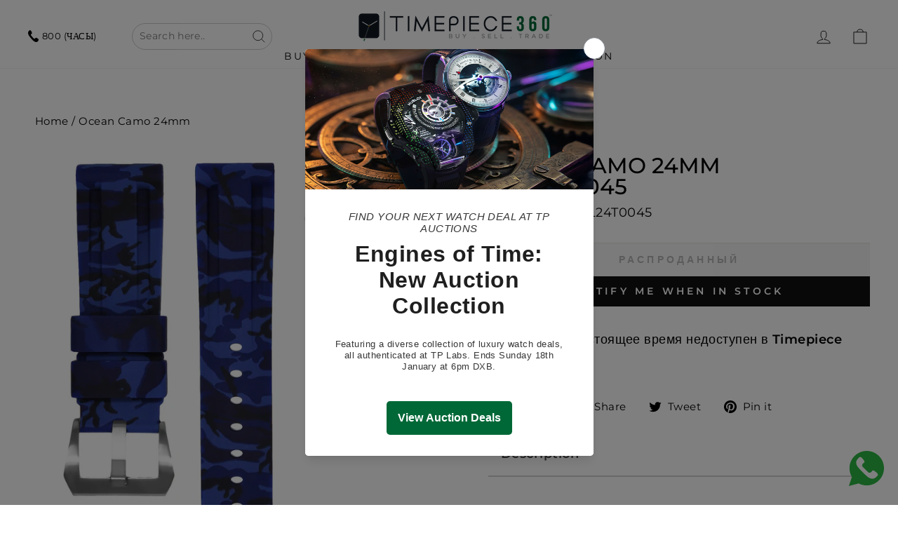

--- FILE ---
content_type: text/html; charset=utf-8
request_url: https://timepiece360.com/ru/products/horus-panerai-navy-blue-camo-rubber-strap-24mm-2
body_size: 52465
content:
<!doctype html>
<html class="no-js" lang="ru" dir="ltr">
<head>
  
  
<script>
  (function() {
      class Ultimate_Shopify_DataLayer {
        constructor() {
          window.dataLayer = window.dataLayer || []; 
          
          // use a prefix of events name
          this.eventPrefix = 'new_';

          //Keep the value false to get non-formatted product ID
          this.formattedItemId = true; 

          // data schema
          this.dataSchema = {
            ecommerce: {
                show: true
            },
            dynamicRemarketing: {
                show: false,
                business_vertical: 'retail'
            }
          }

          // add to wishlist selectors
          this.addToWishListSelectors = {
            'addWishListIcon': '',
            'gridItemSelector': '',
            'productLinkSelector': 'a[href*="/products/"]'
          }

          // quick view selectors
          this.quickViewSelector = {
            'quickViewElement': '',
            'gridItemSelector': '',
            'productLinkSelector': 'a[href*="/products/"]'
          }

          // mini cart button selector
          this.miniCartButton = [
            'a[href="/cart"]', 
          ];
          this.miniCartAppersOn = 'click';


          // begin checkout buttons/links selectors
          this.beginCheckoutButtons = [
            'input[name="checkout"]',
            'button[name="checkout"]',
            'a[href="/checkout"]',
            '.additional-checkout-buttons',
          ];

          // direct checkout button selector
          this.shopifyDirectCheckoutButton = [
            '.shopify-payment-button'
          ]

          //Keep the value true if Add to Cart redirects to the cart page
          this.isAddToCartRedirect = false;
          
          // keep the value false if cart items increment/decrement/remove refresh page 
          this.isAjaxCartIncrementDecrement = true;
          

          // Caution: Do not modify anything below this line, as it may result in it not functioning correctly.
          this.cart = {"note":null,"attributes":{},"original_total_price":0,"total_price":0,"total_discount":0,"total_weight":0.0,"item_count":0,"items":[],"requires_shipping":false,"currency":"AED","items_subtotal_price":0,"cart_level_discount_applications":[],"checkout_charge_amount":0}
          this.countryCode = "AE";
          this.storeURL = "https://timepiece360.com";
          localStorage.setItem('shopCountryCode', this.countryCode);
          this.collectData(); 
          this.itemsList = [];
        }

        updateCart() {
          fetch("/cart.js")
          .then((response) => response.json())
          .then((data) => {
            this.cart = data;
          });
        }

       debounce(delay) {         
          let timeoutId;
          return function(func) {
            const context = this;
            const args = arguments;
            
            clearTimeout(timeoutId);
            
            timeoutId = setTimeout(function() {
              func.apply(context, args);
            }, delay);
          };
        }

        eventConsole(eventName, eventData) {
          const css1 = 'background: red; color: #fff; font-size: normal; border-radius: 3px 0 0 3px; padding: 3px 4px;';
          const css2 = 'background-color: blue; color: #fff; font-size: normal; border-radius: 0 3px 3px 0; padding: 3px 4px;';
          console.log('%cGTM DataLayer Event:%c' + eventName, css1, css2, eventData);
        }

        collectData() { 
            this.customerData();
            this.ajaxRequestData();
            this.searchPageData();
            this.miniCartData();
            this.beginCheckoutData();
  
            
  
            
              this.productSinglePage();
            
  
            
            
            this.addToWishListData();
            this.quickViewData();
            this.selectItemData(); 
            this.formData();
            this.phoneClickData();
            this.emailClickData();
            this.loginRegisterData();
        }        

        //logged-in customer data 
        customerData() {
            const currentUser = {};
            

            if (currentUser.email) {
              currentUser.hash_email = "e3b0c44298fc1c149afbf4c8996fb92427ae41e4649b934ca495991b7852b855"
            }

            if (currentUser.phone) {
              currentUser.hash_phone = "e3b0c44298fc1c149afbf4c8996fb92427ae41e4649b934ca495991b7852b855"
            }

            window.dataLayer = window.dataLayer || [];
            dataLayer.push({
              customer: currentUser
            });
        }

        // add_to_cart, remove_from_cart, search
        ajaxRequestData() {
          const self = this;
          
          // handle non-ajax add to cart
          if(this.isAddToCartRedirect) {
            document.addEventListener('submit', function(event) {
              const addToCartForm = event.target.closest('form[action="/cart/add"]');
              if(addToCartForm) {
                event.preventDefault();
                
                const formData = new FormData(addToCartForm);
            
                fetch(window.Shopify.routes.root + 'cart/add.js', {
                  method: 'POST',
                  body: formData
                })
                .then(response => {
                    window.location.href = "/ru/cart";
                })
                .catch((error) => {
                  console.error('Error:', error);
                });
              }
            });
          }
          
          // fetch
          let originalFetch = window.fetch;
          let debounce = this.debounce(800);
          
          window.fetch = function () {
            return originalFetch.apply(this, arguments).then((response) => {
              if (response.ok) {
                let cloneResponse = response.clone();
                let requestURL = arguments[0]['url'] || arguments[0];
                
                if(/.*\/search\/?.*\?.*q=.+/.test(requestURL) && !requestURL.includes('&requestFrom=uldt')) {   
                  const queryString = requestURL.split('?')[1];
                  const urlParams = new URLSearchParams(queryString);
                  const search_term = urlParams.get("q");

                  debounce(function() {
                    fetch(`${self.storeURL}/search/suggest.json?q=${search_term}&resources[type]=product&requestFrom=uldt`)
                      .then(res => res.json())
                      .then(function(data) {
                            const products = data.resources.results.products;
                            if(products.length) {
                              const fetchRequests = products.map(product =>
                                fetch(`${self.storeURL}/${product.url.split('?')[0]}.js`)
                                  .then(response => response.json())
                                  .catch(error => console.error('Error fetching:', error))
                              );

                              Promise.all(fetchRequests)
                                .then(products => {
                                    const items = products.map((product) => {
                                      return {
                                        product_id: product.id,
                                        product_title: product.title,
                                        variant_id: product.variants[0].id,
                                        variant_title: product.variants[0].title,
                                        vendor: product.vendor,
                                        total_discount: 0,
                                        final_price: product.price_min,
                                        product_type: product.type, 
                                        quantity: 1
                                      }
                                    });

                                    self.ecommerceDataLayer('search', {search_term, items});
                                })
                            }else {
                              self.ecommerceDataLayer('search', {search_term, items: []});
                            }
                      });
                  });
                }
                else if (requestURL.includes("/cart/add")) {
                  cloneResponse.text().then((text) => {
                    let data = JSON.parse(text);

                    if(data.items && Array.isArray(data.items)) {
                      data.items.forEach(function(item) {
                         self.ecommerceDataLayer('add_to_cart', {items: [item]});
                      })
                    } else {
                      self.ecommerceDataLayer('add_to_cart', {items: [data]});
                    }
                    self.updateCart();
                  });
                }else if(requestURL.includes("/cart/change") || requestURL.includes("/cart/update")) {
                  
                   cloneResponse.text().then((text) => {
                     
                    let newCart = JSON.parse(text);
                    let newCartItems = newCart.items;
                    let oldCartItems = self.cart.items;

                    for(let i = 0; i < oldCartItems.length; i++) {
                      let item = oldCartItems[i];
                      let newItem = newCartItems.find(newItems => newItems.id === item.id);


                      if(newItem) {

                        if(newItem.quantity > item.quantity) {
                          // cart item increment
                          let quantity = (newItem.quantity - item.quantity);
                          let updatedItem = {...item, quantity}
                          self.ecommerceDataLayer('add_to_cart', {items: [updatedItem]});
                          self.updateCart(); 

                        }else if(newItem.quantity < item.quantity) {
                          // cart item decrement
                          let quantity = (item.quantity - newItem.quantity);
                          let updatedItem = {...item, quantity}
                          self.ecommerceDataLayer('remove_from_cart', {items: [updatedItem]});
                          self.updateCart(); 
                        }
                        

                      }else {
                        self.ecommerceDataLayer('remove_from_cart', {items: [item]});
                        self.updateCart(); 
                      }
                    }
                     
                  });
                }
              }
              return response;
            });
          }
          // end fetch 


          //xhr
          var origXMLHttpRequest = XMLHttpRequest;
          XMLHttpRequest = function() {
            var requestURL;
    
            var xhr = new origXMLHttpRequest();
            var origOpen = xhr.open;
            var origSend = xhr.send;
            
            // Override the `open` function.
            xhr.open = function(method, url) {
                requestURL = url;
                return origOpen.apply(this, arguments);
            };
    
    
            xhr.send = function() {
    
                // Only proceed if the request URL matches what we're looking for.
                if (requestURL.includes("/cart/add") || requestURL.includes("/cart/change") || /.*\/search\/?.*\?.*q=.+/.test(requestURL)) {
        
                    xhr.addEventListener('load', function() {
                        if (xhr.readyState === 4) {
                            if (xhr.status >= 200 && xhr.status < 400) { 

                              if(/.*\/search\/?.*\?.*q=.+/.test(requestURL) && !requestURL.includes('&requestFrom=uldt')) {
                                const queryString = requestURL.split('?')[1];
                                const urlParams = new URLSearchParams(queryString);
                                const search_term = urlParams.get("q");

                                debounce(function() {
                                    fetch(`${self.storeURL}/search/suggest.json?q=${search_term}&resources[type]=product&requestFrom=uldt`)
                                      .then(res => res.json())
                                      .then(function(data) {
                                            const products = data.resources.results.products;
                                            if(products.length) {
                                              const fetchRequests = products.map(product =>
                                                fetch(`${self.storeURL}/${product.url.split('?')[0]}.js`)
                                                  .then(response => response.json())
                                                  .catch(error => console.error('Error fetching:', error))
                                              );
                
                                              Promise.all(fetchRequests)
                                                .then(products => {
                                                    const items = products.map((product) => {
                                                      return {
                                                        product_id: product.id,
                                                        product_title: product.title,
                                                        variant_id: product.variants[0].id,
                                                        variant_title: product.variants[0].title,
                                                        vendor: product.vendor,
                                                        total_discount: 0,
                                                        final_price: product.price_min,
                                                        product_type: product.type, 
                                                        quantity: 1
                                                      }
                                                    });
                
                                                    self.ecommerceDataLayer('search', {search_term, items});
                                                })
                                            }else {
                                              self.ecommerceDataLayer('search', {search_term, items: []});
                                            }
                                      });
                                  });

                              }

                              else if(requestURL.includes("/cart/add")) {
                                  const data = JSON.parse(xhr.responseText);

                                  if(data.items && Array.isArray(data.items)) {
                                    data.items.forEach(function(item) {
                                        self.ecommerceDataLayer('add_to_cart', {items: [item]});
                                      })
                                  } else {
                                    self.ecommerceDataLayer('add_to_cart', {items: [data]});
                                  }
                                  self.updateCart();
                                 
                               }else if(requestURL.includes("/cart/change")) {
                                 
                                  const newCart = JSON.parse(xhr.responseText);
                                  const newCartItems = newCart.items;
                                  let oldCartItems = self.cart.items;
              
                                  for(let i = 0; i < oldCartItems.length; i++) {
                                    let item = oldCartItems[i];
                                    let newItem = newCartItems.find(newItems => newItems.id === item.id);
              
              
                                    if(newItem) {
                                      if(newItem.quantity > item.quantity) {
                                        // cart item increment
                                        let quantity = (newItem.quantity - item.quantity);
                                        let updatedItem = {...item, quantity}
                                        self.ecommerceDataLayer('add_to_cart', {items: [updatedItem]});
                                        self.updateCart(); 
              
                                      }else if(newItem.quantity < item.quantity) {
                                        // cart item decrement
                                        let quantity = (item.quantity - newItem.quantity);
                                        let updatedItem = {...item, quantity}
                                        self.ecommerceDataLayer('remove_from_cart', {items: [updatedItem]});
                                        self.updateCart(); 
                                      }
                                      
              
                                    }else {
                                      self.ecommerceDataLayer('remove_from_cart', {items: [item]});
                                      self.updateCart(); 
                                    }
                                  }
                               }          
                            }
                        }
                    });
                }
    
                return origSend.apply(this, arguments);
            };
    
            return xhr;
          }; 
          //end xhr
        }

        // search event from search page
        searchPageData() {
          const self = this;
          let pageUrl = window.location.href;
          
          if(/.+\/search\?.*\&?q=.+/.test(pageUrl)) {   
            const queryString = pageUrl.split('?')[1];
            const urlParams = new URLSearchParams(queryString);
            const search_term = urlParams.get("q");
                
            fetch(`https://timepiece360.com/search/suggest.json?q=${search_term}&resources[type]=product&requestFrom=uldt`)
            .then(res => res.json())
            .then(function(data) {
                  const products = data.resources.results.products;
                  if(products.length) {
                    const fetchRequests = products.map(product =>
                      fetch(`${self.storeURL}/${product.url.split('?')[0]}.js`)
                        .then(response => response.json())
                        .catch(error => console.error('Error fetching:', error))
                    );
                    Promise.all(fetchRequests)
                    .then(products => {
                        const items = products.map((product) => {
                            return {
                            product_id: product.id,
                            product_title: product.title,
                            variant_id: product.variants[0].id,
                            variant_title: product.variants[0].title,
                            vendor: product.vendor,
                            total_discount: 0,
                            final_price: product.price_min,
                            product_type: product.type, 
                            quantity: 1
                            }
                        });

                        self.ecommerceDataLayer('search', {search_term, items});
                    });
                  }else {
                    self.ecommerceDataLayer('search', {search_term, items: []});
                  }
            });
          }
        }

        // view_cart
        miniCartData() {
          if(this.miniCartButton.length) {
            let self = this;
            if(this.miniCartAppersOn === 'hover') {
              this.miniCartAppersOn = 'mouseenter';
            }
            this.miniCartButton.forEach((selector) => {
              let miniCartButtons = document.querySelectorAll(selector);
              miniCartButtons.forEach((miniCartButton) => {
                  miniCartButton.addEventListener(self.miniCartAppersOn, () => {
                    self.ecommerceDataLayer('view_cart', self.cart);
                  });
              })
            });
          }
        }

        // begin_checkout
        beginCheckoutData() {
          let self = this;
          document.addEventListener('pointerdown', (event) => {
            let targetElement = event.target.closest(self.beginCheckoutButtons.join(', '));
            if(targetElement) {
              self.ecommerceDataLayer('begin_checkout', self.cart);
            }
          });
        }

        // view_cart, add_to_cart, remove_from_cart
        viewCartPageData() {
          
          this.ecommerceDataLayer('view_cart', this.cart);

          //if cart quantity chagne reload page 
          if(!this.isAjaxCartIncrementDecrement) {
            const self = this;
            document.addEventListener('pointerdown', (event) => {
              const target = event.target.closest('a[href*="/cart/change?"]');
              if(target) {
                const linkUrl = target.getAttribute('href');
                const queryString = linkUrl.split("?")[1];
                const urlParams = new URLSearchParams(queryString);
                const newQuantity = urlParams.get("quantity");
                const line = urlParams.get("line");
                const cart_id = urlParams.get("id");
        
                
                if(newQuantity && (line || cart_id)) {
                  let item = line ? {...self.cart.items[line - 1]} : self.cart.items.find(item => item.key === cart_id);
        
                  let event = 'add_to_cart';
                  if(newQuantity < item.quantity) {
                    event = 'remove_from_cart';
                  }
        
                  let quantity = Math.abs(newQuantity - item.quantity);
                  item['quantity'] = quantity;
        
                  self.ecommerceDataLayer(event, {items: [item]});
                }
              }
            });
          }
        }

        productSinglePage() {
        
          const item = {
              product_id: 7808427262191,
              variant_id: 43232258130159,
              product_title: "Ocean Camo 24mm",
              line_level_total_discount: 0,
              vendor: "Horus",
              sku: "ASHORBBL24T0045",
              product_type: "Accessories",
              item_list_id: 401239474415,
              item_list_name: "Аксессуары",
              
              final_price: 62790,
              quantity: 1
          };
          
          const variants = [{"id":43232258130159,"title":"Default Title","option1":"Default Title","option2":null,"option3":null,"sku":"ASHORBBL24T0045","requires_shipping":true,"taxable":true,"featured_image":{"id":38318770553071,"product_id":7808427262191,"position":1,"created_at":"2022-08-26T15:08:22+04:00","updated_at":"2023-10-18T14:21:57+04:00","alt":"Ocean Camo 24mm-Timepiece360","width":2525,"height":2525,"src":"\/\/timepiece360.com\/cdn\/shop\/products\/panbluec_5.jpg?v=1697624517","variant_ids":[43232258130159]},"available":false,"name":"Ocean Camo 24mm","public_title":null,"options":["Default Title"],"price":62790,"weight":0,"compare_at_price":null,"inventory_management":"shopify","barcode":"","featured_media":{"alt":"Ocean Camo 24mm-Timepiece360","id":30895474114799,"position":1,"preview_image":{"aspect_ratio":1.0,"height":2525,"width":2525,"src":"\/\/timepiece360.com\/cdn\/shop\/products\/panbluec_5.jpg?v=1697624517"}},"requires_selling_plan":false,"selling_plan_allocations":[]}]
          this.ecommerceDataLayer('view_item', {items: [item]});

          if(this.shopifyDirectCheckoutButton.length) {
              let self = this;
              document.addEventListener('pointerdown', (event) => {  
                let target = event.target;
                let checkoutButton = event.target.closest(this.shopifyDirectCheckoutButton.join(', '));

                if(checkoutButton && (variants || self.quickViewVariants)) {

                    let checkoutForm = checkoutButton.closest('form[action*="/cart/add"]');
                    if(checkoutForm) {

                        let variant_id = null;
                        let varientInput = checkoutForm.querySelector('input[name="id"]');
                        let varientIdFromURL = new URLSearchParams(window.location.search).get('variant');
                        let firstVarientId = item.variant_id;

                        if(varientInput) {
                          variant_id = parseInt(varientInput.value);
                        }else if(varientIdFromURL) {
                          variant_id = varientIdFromURL;
                        }else if(firstVarientId) {
                          variant_id = firstVarientId;
                        }

                        if(variant_id) {
                            variant_id = parseInt(variant_id);

                            let quantity = 1;
                            let quantitySelector = checkoutForm.getAttribute('id');
                            if(quantitySelector) {
                              let quentityInput = document.querySelector('input[name="quantity"][form="'+quantitySelector+'"]');
                              if(quentityInput) {
                                  quantity = +quentityInput.value;
                              }
                            }
                          
                            if(variant_id) {
                                let variant = variants.find(item => item.id === +variant_id);
                                if(variant && item) {
                                    variant_id
                                    item['variant_id'] = variant_id;
                                    item['variant_title'] = variant.title;
                                    item['final_price'] = variant.price;
                                    item['quantity'] = quantity;
                                    
                                    self.ecommerceDataLayer('add_to_cart', {items: [item]});
                                    self.ecommerceDataLayer('begin_checkout', {items: [item]});
                                }else if(self.quickViewedItem) {                                  
                                  let variant = self.quickViewVariants.find(item => item.id === +variant_id);
                                  if(variant) {
                                    self.quickViewedItem['variant_id'] = variant_id;
                                    self.quickViewedItem['variant_title'] = variant.title;
                                    self.quickViewedItem['final_price'] = parseFloat(variant.price) * 100;
                                    self.quickViewedItem['quantity'] = quantity;
                                    
                                    self.ecommerceDataLayer('add_to_cart', {items: [self.quickViewedItem]});
                                    self.ecommerceDataLayer('begin_checkout', {items: [self.quickViewedItem]});
                                    
                                  }
                                }
                            }
                        }
                    }

                }
              }); 
          }
          
          
        }

        collectionsPageData() {
          var ecommerce = {
            'items': [
              
              ]
          };

          this.itemsList = ecommerce.items;
          ecommerce['item_list_id'] = null
          ecommerce['item_list_name'] = null

          this.ecommerceDataLayer('view_item_list', ecommerce);
        }
        
        
        // add to wishlist
        addToWishListData() {
          if(this.addToWishListSelectors && this.addToWishListSelectors.addWishListIcon) {
            const self = this;
            document.addEventListener('pointerdown', (event) => {
              let target = event.target;
              
              if(target.closest(self.addToWishListSelectors.addWishListIcon)) {
                let pageULR = window.location.href.replace(/\?.+/, '');
                let requestURL = undefined;
          
                if(/\/products\/[^/]+$/.test(pageULR)) {
                  requestURL = pageULR;
                } else if(self.addToWishListSelectors.gridItemSelector && self.addToWishListSelectors.productLinkSelector) {
                  let itemElement = target.closest(self.addToWishListSelectors.gridItemSelector);
                  if(itemElement) {
                    let linkElement = itemElement.querySelector(self.addToWishListSelectors.productLinkSelector); 
                    if(linkElement) {
                      let link = linkElement.getAttribute('href').replace(/\?.+/g, '');
                      if(link && /\/products\/[^/]+$/.test(link)) {
                        requestURL = link;
                      }
                    }
                  }
                }

                if(requestURL) {
                  fetch(requestURL + '.json')
                    .then(res => res.json())
                    .then(result => {
                      let data = result.product;                    
                      if(data) {
                        let dataLayerData = {
                          product_id: data.id,
                            variant_id: data.variants[0].id,
                            product_title: data.title,
                          quantity: 1,
                          final_price: parseFloat(data.variants[0].price) * 100,
                          total_discount: 0,
                          product_type: data.product_type,
                          vendor: data.vendor,
                          variant_title: (data.variants[0].title !== 'Default Title') ? data.variants[0].title : undefined,
                          sku: data.variants[0].sku,
                        }

                        self.ecommerceDataLayer('add_to_wishlist', {items: [dataLayerData]});
                      }
                    });
                }
              }
            });
          }
        }

        quickViewData() {
          if(this.quickViewSelector.quickViewElement && this.quickViewSelector.gridItemSelector && this.quickViewSelector.productLinkSelector) {
            const self = this;
            document.addEventListener('pointerdown', (event) => {
              let target = event.target;
              if(target.closest(self.quickViewSelector.quickViewElement)) {
                let requestURL = undefined;
                let itemElement = target.closest(this.quickViewSelector.gridItemSelector );
                
                if(itemElement) {
                  let linkElement = itemElement.querySelector(self.quickViewSelector.productLinkSelector); 
                  if(linkElement) {
                    let link = linkElement.getAttribute('href').replace(/\?.+/g, '');
                    if(link && /\/products\/[^/]+$/.test(link)) {
                      requestURL = link;
                    }
                  }
                }   
                
                if(requestURL) {
                    fetch(requestURL + '.json')
                      .then(res => res.json())
                      .then(result => {
                        let data = result.product;                    
                        if(data) {
                          let dataLayerData = {
                            product_id: data.id,
                            variant_id: data.variants[0].id,
                            product_title: data.title,
                            quantity: 1,
                            final_price: parseFloat(data.variants[0].price) * 100,
                            total_discount: 0,
                            product_type: data.product_type,
                            vendor: data.vendor,
                            variant_title: (data.variants[0].title !== 'Default Title') ? data.variants[0].title : undefined,
                            sku: data.variants[0].sku,
                          }
  
                          self.ecommerceDataLayer('view_item', {items: [dataLayerData]});
                          self.quickViewVariants = data.variants;
                          self.quickViewedItem = dataLayerData;
                        }
                      });
                  }
              }
            });

            
          }
        }

        // select_item events
        selectItemData() {
          
          const self = this;
          const items = this.itemsList;

          

          // select item on varient change
          document.addEventListener('variant:change', function(event) {            
            const product_id = event.detail.product.id;
            const variant_id = event.detail.variant.id;
            const vendor = event.detail.product.vendor; 
            const variant_title = event.detail.variant.public_title;
            const product_title = event.detail.product.title;
            const final_price = event.detail.variant.price;
            const product_type = event.detail.product.type;

             const item = {
                product_id: product_id,
                product_title: product_title,
                variant_id: variant_id,
                variant_title: variant_title,
                vendor: vendor,
                final_price: final_price,
                product_type: product_type, 
                quantity: 1
             }
            
             self.ecommerceDataLayer('select_item', {items: [item]});
          });
        }

        // all ecommerce events
        ecommerceDataLayer(event, data) {
          const self = this;
          dataLayer.push({ 'ecommerce': null });
          const dataLayerData = {
            "event": this.eventPrefix + event,
            'ecommerce': {
               'currency': this.cart.currency,
               'items': data.items.map((item, index) => {
                 const dataLayerItem = {
                    'index': index,
                    'item_id': this.formattedItemId  ? `shopify_${this.countryCode}_${item.product_id}_${item.variant_id}` : item.product_id.toString(),
                    'product_id': item.product_id.toString(),
                    'variant_id': item.variant_id.toString(),
                    'item_name': item.product_title,
                    'quantity': item.quantity,
                    'price': +((item.final_price / 100).toFixed(2)),
                    'discount': item.total_discount ? +((item.total_discount / 100).toFixed(2)) : 0 
                }

                if(item.product_type) {
                  dataLayerItem['item_category'] = item.product_type;
                }
                
                if(item.vendor) {
                  dataLayerItem['item_brand'] = item.vendor;
                }
               
                if(item.variant_title && item.variant_title !== 'Default Title') {
                  dataLayerItem['item_variant'] = item.variant_title;
                }
              
                if(item.sku) {
                  dataLayerItem['sku'] = item.sku;
                }

                if(item.item_list_name) {
                  dataLayerItem['item_list_name'] = item.item_list_name;
                }

                if(item.item_list_id) {
                  dataLayerItem['item_list_id'] = item.item_list_id.toString()
                }

                return dataLayerItem;
              })
            }
          }

          if(data.total_price !== undefined) {
            dataLayerData['ecommerce']['value'] =  +((data.total_price / 100).toFixed(2));
          } else {
            dataLayerData['ecommerce']['value'] = +(dataLayerData['ecommerce']['items'].reduce((total, item) => total + (item.price * item.quantity), 0)).toFixed(2);
          }
          
          if(data.item_list_id) {
            dataLayerData['ecommerce']['item_list_id'] = data.item_list_id;
          }
          
          if(data.item_list_name) {
            dataLayerData['ecommerce']['item_list_name'] = data.item_list_name;
          }

          if(data.search_term) {
            dataLayerData['search_term'] = data.search_term;
          }

          if(self.dataSchema.dynamicRemarketing && self.dataSchema.dynamicRemarketing.show) {
            dataLayer.push({ 'dynamicRemarketing': null });
            dataLayerData['dynamicRemarketing'] = {
                value: dataLayerData.ecommerce.value,
                items: dataLayerData.ecommerce.items.map(item => ({id: item.item_id, google_business_vertical: self.dataSchema.dynamicRemarketing.business_vertical}))
            }
          }

          if(!self.dataSchema.ecommerce ||  !self.dataSchema.ecommerce.show) {
            delete dataLayerData['ecommerce'];
          }

          dataLayer.push(dataLayerData);
          self.eventConsole(self.eventPrefix + event, dataLayerData);
        }

        
        // contact form submit & newsletters signup
        formData() {
          const self = this;
          document.addEventListener('submit', function(event) {

            let targetForm = event.target.closest('form[action^="/contact"]');


            if(targetForm) {
              const formData = {
                form_location: window.location.href,
                form_id: targetForm.getAttribute('id'),
                form_classes: targetForm.getAttribute('class')
              };
                            
              let formType = targetForm.querySelector('input[name="form_type"]');
              let inputs = targetForm.querySelectorAll("input:not([type=hidden]):not([type=submit]), textarea, select");
              
              inputs.forEach(function(input) {
                var inputName = input.name;
                var inputValue = input.value;
                
                if (inputName && inputValue) {
                  var matches = inputName.match(/\[(.*?)\]/);
                  if (matches && matches.length > 1) {
                     var fieldName = matches[1];
                     formData[fieldName] = input.value;
                  }
                }
              });
              
              if(formType && formType.value === 'customer') {
                dataLayer.push({ event: self.eventPrefix + 'newsletter_signup', ...formData});
                self.eventConsole(self.eventPrefix + 'newsletter_signup', { event: self.eventPrefix + 'newsletter_signup', ...formData});

              } else if(formType && formType.value === 'contact') {
                dataLayer.push({ event: self.eventPrefix + 'contact_form_submit', ...formData});
                self.eventConsole(self.eventPrefix + 'contact_form_submit', { event: self.eventPrefix + 'contact_form_submit', ...formData});
              }
            }
          });

        }

        // phone_number_click event
        phoneClickData() {
          const self = this; 
          document.addEventListener('click', function(event) {
            let target = event.target.closest('a[href^="tel:"]');
            if(target) {
              let phone_number = target.getAttribute('href').replace('tel:', '');
              let eventData = {
                event: self.eventPrefix + 'phone_number_click',
                page_location: window.location.href,
                link_classes: target.getAttribute('class'),
                link_id: target.getAttribute('id'),
                phone_number
              }

              dataLayer.push(eventData);
              this.eventConsole(self.eventPrefix + 'phone_number_click', eventData);
            }
          });
        }
  
        // email_click event
        emailClickData() {
          const self = this; 
          document.addEventListener('click', function(event) {
            let target = event.target.closest('a[href^="mailto:"]');
            if(target) {
              let email_address = target.getAttribute('href').replace('mailto:', '');
              let eventData = {
                event: self.eventPrefix + 'email_click',
                page_location: window.location.href,
                link_classes: target.getAttribute('class'),
                link_id: target.getAttribute('id'),
                email_address
              }

              dataLayer.push(eventData);
              this.eventConsole(self.eventPrefix + 'email_click', eventData);
            }
          });
        }

        //login register 
        loginRegisterData() {
          
          const self = this; 
          let isTrackedLogin = false;
          let isTrackedRegister = false;
          
          if(window.location.href.includes('/account/login')) {
            document.addEventListener('submit', function(e) {
              const loginForm = e.target.closest('[action="/account/login"]');
              if(loginForm && !isTrackedLogin) {
                  const eventData = {
                    event: self.eventPrefix + 'login'
                  }
                  isTrackedLogin = true;
                  dataLayer.push(eventData);
                  self.eventConsole(self.eventPrefix + 'login', eventData);
              }
            });
          }

          if(window.location.href.includes('/account/register')) {
            document.addEventListener('submit', function(e) {
              const registerForm = e.target.closest('[action="/account"]');
              if(registerForm && !isTrackedRegister) {
                  const eventData = {
                    event: self.eventPrefix + 'sign_up'
                  }
                
                  isTrackedRegister = true;
                  dataLayer.push(eventData);
                  self.eventConsole(self.eventPrefix + 'sign_up', eventData);
              }
            });
          }
        }
      } 
      // end Ultimate_Shopify_DataLayer

      document.addEventListener('DOMContentLoaded', function() {
        try{
          new Ultimate_Shopify_DataLayer();
        }catch(error) {
          console.log(error);
        }
      });
    
  })();
</script>


  
    

    <script type="text/javascript">
        var sbErrors = [];

        window.onerror = function(error, url, line) {
            sbErrors.push({
                errorMessage : error,
                lineNumber : line
            });
        };
    </script>
    <script>
var page_type = "product";
      
if (page_type.indexOf("collection") != -1)
    page_type = "collection";
else if (page_type.indexOf("product") != -1)
    page_type = "product";

      if(typeof(sb_index_jslazyload)=="undefined")
        sb_index_jslazyload = [ /cdn\.shopify\.com\/extensions/, /cdn\.shopify\.com\/s\/trekkie\.storefront/, /cdn\.shopify\.com\/shopifycloud\/boomerang/, /cdn\.shopify\.com\/shopifycloud\/consent-tracking-api\/v0\.1\/consent-tracking-api\.js/, /cdn\.shopify\.com\/shopifycloud\/shopify\/assets\/shop_events_listener/, /cdn\.shopify\.com\/shopifycloud\/shopify\/assets\/storefront\/features/, /cdn\.shopify\.com\/shopifycloud\/shopify\/assets\/storefront\/load_feature/, /cdn\.shopify\.com\/shopifycloud\/shopify_chat\/storefront\/shopifyChatV1\.js/, /cdn\.shopify\.com\/shopifycloud\/shopify\/assets\/storefront\/bars/, ]

      if(typeof(sb_collection_jslazyload)=="undefined")
        sb_collection_jslazyload = [ /cdn\.shopify\.com\/extensions/, /cdn\.shopify\.com\/s\/trekkie\.storefront/, /cdn\.shopify\.com\/shopifycloud\/boomerang/, /cdn\.shopify\.com\/shopifycloud\/consent-tracking-api\/v0\.1\/consent-tracking-api\.js/, /cdn\.shopify\.com\/shopifycloud\/shopify\/assets\/shop_events_listener/, /cdn\.shopify\.com\/shopifycloud\/shopify\/assets\/storefront\/features/, /cdn\.shopify\.com\/shopifycloud\/shopify\/assets\/storefront\/load_feature/, /cdn\.shopify\.com\/shopifycloud\/shopify_chat\/storefront\/shopifyChatV1\.js/, /cdn\.shopify\.com\/shopifycloud\/shopify\/assets\/storefront\/bars/, ]

      if(typeof(sb_product_jslazyload)=="undefined")
        sb_product_jslazyload = [ /cdn\.shopify\.com\/extensions/, /cdn\.shopify\.com\/s\/trekkie\.storefront/, /cdn\.shopify\.com\/shopifycloud\/boomerang/, /cdn\.shopify\.com\/shopifycloud\/consent-tracking-api\/v0\.1\/consent-tracking-api\.js/, /cdn\.shopify\.com\/shopifycloud\/shopify\/assets\/shop_events_listener/, /cdn\.shopify\.com\/shopifycloud\/shopify\/assets\/storefront\/features/, /cdn\.shopify\.com\/shopifycloud\/shopify\/assets\/storefront\/load_feature/, /cdn\.shopify\.com\/shopifycloud\/shopify_chat\/storefront\/shopifyChatV1\.js/, /cdn\.shopify\.com\/shopifycloud\/shopify\/assets\/storefront\/bars/, ]

if (page_type == 'index') {
    window.LAZYLOADURL = sb_index_jslazyload;
}

if (page_type == "collection") {
    window.LAZYLOADURL = sb_collection_jslazyload;
}

if (page_type == "product") {
    window.LAZYLOADURL = sb_product_jslazyload;
}

!function(t, e) {
    "object" == typeof exports && "undefined" != typeof module ? e(exports) : "function" == typeof define && define.amd ? define(["exports"], e) : e((t = "undefined" != typeof globalThis ? globalThis : t || self).sbscript = {})
}(this, (function(t) {
    "use strict";
    var e = "javascript/blocked"
      , r = {
        blacklist: window.LAZYLOADURL,
        whitelist: window.LAZYLOADEDURL
    }
      , n = {
        blacklisted: []
    }
      , i = function(t, n) {
        return t && (!n || n !== e) && (!r.blacklist || r.blacklist.some((function(e) {
            return e.test(t)
        }
        ))) && (!r.whitelist || r.whitelist.every((function(e) {
            return !e.test(t)
        }
        )))
    }
      , o = function(t) {
        var e = t.getAttribute("src");
        return r.blacklist && r.blacklist.every((function(t) {
            return !t.test(e)
        }
        )) || r.whitelist && r.whitelist.some((function(t) {
            return t.test(e)
        }
        ))
    }
      , c = []
      , l = []
      , a = []
      , s = new MutationObserver((function(t) {
        for (var r = 0; r < t.length; r++)
            for (var o = t[r].addedNodes, s = function(t) {
                var r = o[t];
                if (1 === r.nodeType && "LINK" === r.tagName && "stylesheet" == r.rel && c.push(r.href.split("?")[0]),
                1 === r.nodeType && "SCRIPT" === r.tagName) {
                    "" !== r.src && null !== r.src && l.push(r.src.split("?")[0]);
                    var s = r.src
                      , u = r.type;
                    if (!1,
                    i(s, u)) {
                        a.push(s),
                        n.blacklisted.push([r, r.type]),
                        r.type = e;
                        r.addEventListener("beforescriptexecute", (function t(n) {
                            r.getAttribute("type") === e && n.preventDefault(),
                            r.removeEventListener("beforescriptexecute", t)
                        }
                        )),
                        r.parentElement && r.parentElement.removeChild(r)
                    }
                }
            }, u = 0; u < o.length; u++) {
                s(u)
            }
    }
    ));
    function u(t, e) {
        var r = Object.keys(t);
        if (Object.getOwnPropertySymbols) {
            var n = Object.getOwnPropertySymbols(t);
            e && (n = n.filter((function(e) {
                return Object.getOwnPropertyDescriptor(t, e).enumerable
            }
            ))),
            r.push.apply(r, n)
        }
        return r
    }
    function p(t) {
        for (var e = 1; e < arguments.length; e++) {
            var r = null != arguments[e] ? arguments[e] : {};
            e % 2 ? u(Object(r), !0).forEach((function(e) {
                f(t, e, r[e])
            }
            )) : Object.getOwnPropertyDescriptors ? Object.defineProperties(t, Object.getOwnPropertyDescriptors(r)) : u(Object(r)).forEach((function(e) {
                Object.defineProperty(t, e, Object.getOwnPropertyDescriptor(r, e))
            }
            ))
        }
        return t
    }
    function f(t, e, r) {
        return e in t ? Object.defineProperty(t, e, {
            value: r,
            enumerable: !0,
            configurable: !0,
            writable: !0
        }) : t[e] = r,
        t
    }
    function d(t, e) {
        return function(t) {
            if (Array.isArray(t))
                return t
        }(t) || function(t, e) {
            var r = null == t ? null : "undefined" != typeof Symbol && t[Symbol.iterator] || t["@@iterator"];
            if (null == r)
                return;
            var n, i, o = [], c = !0, l = !1;
            try {
                for (r = r.call(t); !(c = (n = r.next()).done) && (o.push(n.value),
                !e || o.length !== e); c = !0)
                    ;
            } catch (t) {
                l = !0,
                i = t
            } finally {
                try {
                    c || null == r.return || r.return()
                } finally {
                    if (l)
                        throw i
                }
            }
            return o
        }(t, e) || b(t, e) || function() {
            throw new TypeError("Invalid attempt to destructure non-iterable instance.\nIn order to be iterable, non-array objects must have a [Symbol.iterator]() method.")
        }()
    }
    function y(t) {
        return function(t) {
            if (Array.isArray(t))
                return h(t)
        }(t) || function(t) {
            if ("undefined" != typeof Symbol && null != t[Symbol.iterator] || null != t["@@iterator"])
                return Array.from(t)
        }(t) || b(t) || function() {
            throw new TypeError("Invalid attempt to spread non-iterable instance.\nIn order to be iterable, non-array objects must have a [Symbol.iterator]() method.")
        }()
    }
    function b(t, e) {
        if (t) {
            if ("string" == typeof t)
                return h(t, e);
            var r = Object.prototype.toString.call(t).slice(8, -1);
            return "Object" === r && t.constructor && (r = t.constructor.name),
            "Map" === r || "Set" === r ? Array.from(t) : "Arguments" === r || /^(?:Ui|I)nt(?:8|16|32)(?:Clamped)?Array$/.test(r) ? h(t, e) : void 0
        }
    }
    function h(t, e) {
        (null == e || e > t.length) && (e = t.length);
        for (var r = 0, n = new Array(e); r < e; r++)
            n[r] = t[r];
        return n
    }
    s.observe(document.documentElement, {
        childList: !0,
        subtree: !0
    });
    var m = document.createElement
      , v = {
        src: Object.getOwnPropertyDescriptor(HTMLScriptElement.prototype, "src"),
        type: Object.getOwnPropertyDescriptor(HTMLScriptElement.prototype, "type")
    };
    document.createElement = function() {
        for (var t = arguments.length, r = new Array(t), n = 0; n < t; n++)
            r[n] = arguments[n];
        if ("script" !== r[0].toLowerCase())
            return m.bind(document).apply(void 0, r);
        var o = m.bind(document).apply(void 0, r);
        try {
            Object.defineProperties(o, {
                src: p(p({}, v.src), {}, {
                    set: function(t) {
                        i(t, o.type) && v.type.set.call(this, e),
                        v.src.set.call(this, t)
                    }
                }),
                type: p(p({}, v.type), {}, {
                    get: function() {
                        var t = v.type.get.call(this);
                        return t === e || i(this.src, t) ? null : t
                    },
                    set: function(t) {
                        var r = i(o.src, o.type) ? e : t;
                        v.type.set.call(this, r)
                    }
                })
            }),
            o.setAttribute = function(t, e) {
                "type" === t || "src" === t ? o[t] = e : HTMLScriptElement.prototype.setAttribute.call(o, t, e)
            }
        } catch (t) {
            console.warn("sbscript: unable to prevent script execution for script src ", o.src, ".\n", 'A likely cause would be because you are using a third-party browser extension that monkey patches the "document.createElement" function.')
        }
        return o
    }
    ;
    var w = new RegExp("[|\\{}()[\\]^$+*?.]","g");
    window.arr_injected_css = [],
    window.arr_injected_script = [],
    window.arr_blocked_script = [];
    t.unblock = function() {
        for (var t = arguments.length, i = new Array(t), u = 0; u < t; u++)
            i[u] = arguments[u];
        i.length < 1 ? (r.blacklist = [],
        r.whitelist = []) : (r.blacklist && (r.blacklist = r.blacklist.filter((function(t) {
            return i.every((function(e) {
                return "string" == typeof e ? !t.test(e) : e instanceof RegExp ? t.toString() !== e.toString() : void 0
            }
            ))
        }
        ))),
        r.whitelist && (r.whitelist = [].concat(y(r.whitelist), y(i.map((function(t) {
            if ("string" == typeof t) {
                var e = ".*" + t.replace(w, "\\$&") + ".*";
                if (r.whitelist.every((function(t) {
                    return t.toString() !== e.toString()
                }
                )))
                    return new RegExp(e)
            } else if (t instanceof RegExp && r.whitelist.every((function(e) {
                return e.toString() !== t.toString()
            }
            )))
                return t;
            return null
        }
        )).filter(Boolean)))));
        for (var p = document.querySelectorAll('script[type="'.concat(e, '"]')), f = 0; f < p.length; f++) {
            var b = p[f];
            o(b) && (n.blacklisted.push([b, "application/javascript"]),
            b.parentElement.removeChild(b))
        }
        var h = 0;
        y(n.blacklisted).forEach((function(t, e) {
            var r = d(t, 2)
              , i = r[0]
              , c = r[1];
            if (o(i)) {
                for (var l = document.createElement("script"), a = 0; a < i.attributes.length; a++) {
                    var s = i.attributes[a];
                    "src" !== s.name && "type" !== s.name && l.setAttribute(s.name, i.attributes[a].value)
                }
                "" != i.src && l.setAttribute("src", i.src),
                l.setAttribute("type", c || "application/javascript"),
                l.appendChild(document.createTextNode(i.text)),
                document.head.appendChild(l),
                n.blacklisted.splice(e - h, 1),
                h++
            }
        }
        )),
        r.blacklist && r.blacklist.length < 1 && s.disconnect(),
        window.arr_injected_css = c,
        window.arr_injected_script = l,
        window.arr_blocked_script = a
    }
    ,
    Object.defineProperty(t, "__esModule", {
        value: !0
    })
}
));

// window.onscroll = function(){
//     window.sbscript.unblock();
// };

window.addEventListener('mousemove', function(event) {
   window.sbscript.unblock();
});

window.addEventListener('touchstart', function(event) {
   window.sbscript.unblock();
}, false);

window.addEventListener('load', function(event) {
    setTimeout(()=>{
     window.sbscript.unblock();
    }
    , 5000);
});

</script>




  
  <meta charset="utf-8">
  <meta http-equiv="X-UA-Compatible" content="IE=edge,chrome=1">
  <meta name="viewport" content="width=device-width,initial-scale=1">
  <meta name="theme-color" content="#111111">
  
  






  
    <link rel="canonical" href="https://timepiece360.com/products/horus-panerai-navy-blue-camo-rubber-strap-24mm-2">
  
  
  <link rel="preconnect" href="https://fonts.shopifycdn.com">
  <link rel="dns-prefetch" href="https://productreviews.shopifycdn.com">
  <link rel="dns-prefetch" href="https://ajax.googleapis.com">
  <link rel="dns-prefetch" href="https://maps.googleapis.com">
  <link rel="dns-prefetch" href="https://maps.gstatic.com">
  <link rel="preload" href="https://www.googletagmanager.com" as="script">
  <link rel="preconnect" href="https://authenticity.tplabs.ae"><link rel="shortcut icon" href="//timepiece360.com/cdn/shop/files/Whatsapp-Icon_32x32.png?v=1657002250" type="image/png" /><title>Horus Panerai Navy Blue Camouflage Rubber Strap 24mm
&ndash; Timepiece360
</title>
<meta name="description" content="Horus Panerai Navy Blue Camouflage Rubber Strap 24mm">
<meta property="og:site_name" content="Timepiece360">
  <meta property="og:url" content="https://timepiece360.com/ru/products/horus-panerai-navy-blue-camo-rubber-strap-24mm-2">
  <meta property="og:title" content="Ocean Camo 24mm">
  <meta property="og:type" content="product">
  <meta property="og:description" content="Horus Panerai Navy Blue Camouflage Rubber Strap 24mm"><meta property="og:image" content="http://timepiece360.com/cdn/shop/products/panbluec_5.jpg?v=1697624517">
    <meta property="og:image:secure_url" content="https://timepiece360.com/cdn/shop/products/panbluec_5.jpg?v=1697624517">
    <meta property="og:image:width" content="2525">
    <meta property="og:image:height" content="2525"><meta name="twitter:site" content="@timepiece360">
  <meta name="twitter:card" content="summary_large_image">
  <meta name="twitter:title" content="Ocean Camo 24mm">
  <meta name="twitter:description" content="Horus Panerai Navy Blue Camouflage Rubber Strap 24mm">
<style>
@font-face {
    font-family: 'Montserrat-Light';
    src: url('Montserrat-Light.woff2') format('woff2'),
        url('Montserrat-Light.woff') format('woff');
    font-weight: normal;
    font-style: normal;
    font-display: swap;
}

@font-face {
    font-family: 'Montserrat-Medium';
    src: url('Montserrat-Medium.woff2') format('woff2'),
        url('Montserrat-Medium.woff') format('woff');
    font-weight: normal;
    font-style: normal;
    font-display: swap;
}

</style>
<style data-shopify>@font-face {
  font-family: Montserrat;
  font-weight: 500;
  font-style: normal;
  font-display: swap;
  src: url("//timepiece360.com/cdn/fonts/montserrat/montserrat_n5.07ef3781d9c78c8b93c98419da7ad4fbeebb6635.woff2") format("woff2"),
       url("//timepiece360.com/cdn/fonts/montserrat/montserrat_n5.adf9b4bd8b0e4f55a0b203cdd84512667e0d5e4d.woff") format("woff");
}

  @font-face {
  font-family: Montserrat;
  font-weight: 400;
  font-style: normal;
  font-display: swap;
  src: url("//timepiece360.com/cdn/fonts/montserrat/montserrat_n4.81949fa0ac9fd2021e16436151e8eaa539321637.woff2") format("woff2"),
       url("//timepiece360.com/cdn/fonts/montserrat/montserrat_n4.a6c632ca7b62da89c3594789ba828388aac693fe.woff") format("woff");
}


  @font-face {
  font-family: Montserrat;
  font-weight: 600;
  font-style: normal;
  font-display: swap;
  src: url("//timepiece360.com/cdn/fonts/montserrat/montserrat_n6.1326b3e84230700ef15b3a29fb520639977513e0.woff2") format("woff2"),
       url("//timepiece360.com/cdn/fonts/montserrat/montserrat_n6.652f051080eb14192330daceed8cd53dfdc5ead9.woff") format("woff");
}

  @font-face {
  font-family: Montserrat;
  font-weight: 400;
  font-style: italic;
  font-display: swap;
  src: url("//timepiece360.com/cdn/fonts/montserrat/montserrat_i4.5a4ea298b4789e064f62a29aafc18d41f09ae59b.woff2") format("woff2"),
       url("//timepiece360.com/cdn/fonts/montserrat/montserrat_i4.072b5869c5e0ed5b9d2021e4c2af132e16681ad2.woff") format("woff");
}

  @font-face {
  font-family: Montserrat;
  font-weight: 600;
  font-style: italic;
  font-display: swap;
  src: url("//timepiece360.com/cdn/fonts/montserrat/montserrat_i6.e90155dd2f004112a61c0322d66d1f59dadfa84b.woff2") format("woff2"),
       url("//timepiece360.com/cdn/fonts/montserrat/montserrat_i6.41470518d8e9d7f1bcdd29a447c2397e5393943f.woff") format("woff");
}

</style><link href="//timepiece360.com/cdn/shop/t/43/assets/theme.css?v=120954093313417547831723725209" rel="stylesheet" type="text/css" media="all" />
  <link href="//timepiece360.com/cdn/shop/t/43/assets/tdmc.css?v=138622057535351529381723722379" rel="stylesheet" type="text/css" media="all" />  
  <link href="//timepiece360.com/cdn/shop/t/43/assets/custom.css?v=28436875841506164081762427897" rel="stylesheet" type="text/css" media="all" />
  <link href="//timepiece360.com/cdn/shop/t/43/assets/slick.min.css?v=42226009296228631051724822486" rel="stylesheet" type="text/css" media="all" />
  <link href="//timepiece360.com/cdn/shop/t/43/assets/slick-theme.min.css?v=164727565427714982511724822498" rel="stylesheet" type="text/css" media="all" />
<style data-shopify>:root {
    --typeHeaderPrimary: Montserrat;
    --typeHeaderFallback: sans-serif;
    --typeHeaderSize: 36px;
    --typeHeaderWeight: 500;
    --typeHeaderLineHeight: 1;
    --typeHeaderSpacing: 0.0em;

    --typeBasePrimary:Montserrat;
    --typeBaseFallback:sans-serif;
    --typeBaseSize: 18px;
    --typeBaseWeight: 400;
    --typeBaseSpacing: 0.025em;
    --typeBaseLineHeight: 1.4;

    --typeCollectionTitle: 20px;

    --iconWeight: 2px;
    --iconLinecaps: miter;

    
      --buttonRadius: 0px;
    

    --colorGridOverlayOpacity: 0.1;
  }

  .placeholder-content {
    background-image: linear-gradient(100deg, #ffffff 40%, #f7f7f7 63%, #ffffff 79%);
  }</style><script>
    document.documentElement.className = document.documentElement.className.replace('no-js', 'js');

    window.theme = window.theme || {};
    theme.routes = {
      home: "/ru",
      cart: "/ru/cart.js",
      cartPage: "/ru/cart",
      cartAdd: "/ru/cart/add.js",
      cartChange: "/ru/cart/change.js",
      search: "/ru/search"
    };
    theme.strings = {
      soldOut: "Распроданный",
      unavailable: "Недоступен",
      inStockLabel: "На складе, готово к отправке",
      stockLabel: "Низкий запас - осталось [count] товаров",
      willNotShipUntil: "Готов к отправке [date]",
      willBeInStockAfter: "Снова в наличии [date]",
      waitingForStock: "Инвентарь в пути",
      savePrice: "Сохранить [saved_amount]",
      cartEmpty: "Ваша корзина на данный момент пуста.",
      cartTermsConfirmation: "Вы должны согласиться с условиями продажи, чтобы проверить",
      searchCollections: "Collections:",
      searchPages: "Pages:",
      searchArticles: "Articles:"
    };
    theme.settings = {
      dynamicVariantsEnable: true,
      cartType: "drawer",
      isCustomerTemplate: false,
      moneyFormat: "\u003cspan class=\"money conversion-bear-money\"\u003eAED{{amount_no_decimals}} \u003c\/span\u003e",
      saveType: "dollar",
      productImageSize: "natural",
      productImageCover: false,
      predictiveSearch: true,
      predictiveSearchType: "product,article,page,collection",
      quickView: false,
      themeName: 'Impulse',
      themeVersion: "6.0.1"
    };
  </script>

  
   <script>window.performance && window.performance.mark && window.performance.mark('shopify.content_for_header.start');</script><meta name="google-site-verification" content="IQSqrt3O562L1CWhODu0fs38muUOXmPP59_N_FlVHHU">
<meta name="facebook-domain-verification" content="oy45mhbgft415ch1gcl9zcjomtsuu1">
<meta name="facebook-domain-verification" content="ufm3xzx4mw1fa9iuq1sb3e4653pspm">
<meta name="facebook-domain-verification" content="78e8m5a6j58c4mhkp9t63m22kgyv6u">
<meta name="google-site-verification" content="IQSqrt3O562L1CWhODu0fs38muUOXmPP59_N_FlVHHU">
<meta id="shopify-digital-wallet" name="shopify-digital-wallet" content="/65001881839/digital_wallets/dialog">
<meta name="shopify-checkout-api-token" content="a7ad08fa152e5f3e68d4c9a6500380d6">
<link rel="alternate" hreflang="x-default" href="https://timepiece360.com/products/horus-panerai-navy-blue-camo-rubber-strap-24mm-2">
<link rel="alternate" hreflang="en" href="https://timepiece360.com/products/horus-panerai-navy-blue-camo-rubber-strap-24mm-2">
<link rel="alternate" hreflang="ru" href="https://timepiece360.com/ru/products/horus-panerai-navy-blue-camo-rubber-strap-24mm-2">
<link rel="alternate" hreflang="ar" href="https://timepiece360.com/ar/products/horus-panerai-navy-blue-camo-rubber-strap-24mm-2">
<link rel="alternate" hreflang="zh-Hans" href="https://timepiece360.com/zh/products/horus-panerai-navy-blue-camo-rubber-strap-24mm-2">
<link rel="alternate" hreflang="en-SA" href="https://timepiece360.com/en-sa/products/horus-panerai-navy-blue-camo-rubber-strap-24mm-2">
<link rel="alternate" hreflang="zh-Hans-AC" href="https://timepiece360.com/zh/products/horus-panerai-navy-blue-camo-rubber-strap-24mm-2">
<link rel="alternate" hreflang="zh-Hans-AD" href="https://timepiece360.com/zh/products/horus-panerai-navy-blue-camo-rubber-strap-24mm-2">
<link rel="alternate" hreflang="zh-Hans-AE" href="https://timepiece360.com/zh/products/horus-panerai-navy-blue-camo-rubber-strap-24mm-2">
<link rel="alternate" hreflang="zh-Hans-AF" href="https://timepiece360.com/zh/products/horus-panerai-navy-blue-camo-rubber-strap-24mm-2">
<link rel="alternate" hreflang="zh-Hans-AG" href="https://timepiece360.com/zh/products/horus-panerai-navy-blue-camo-rubber-strap-24mm-2">
<link rel="alternate" hreflang="zh-Hans-AI" href="https://timepiece360.com/zh/products/horus-panerai-navy-blue-camo-rubber-strap-24mm-2">
<link rel="alternate" hreflang="zh-Hans-AL" href="https://timepiece360.com/zh/products/horus-panerai-navy-blue-camo-rubber-strap-24mm-2">
<link rel="alternate" hreflang="zh-Hans-AM" href="https://timepiece360.com/zh/products/horus-panerai-navy-blue-camo-rubber-strap-24mm-2">
<link rel="alternate" hreflang="zh-Hans-AO" href="https://timepiece360.com/zh/products/horus-panerai-navy-blue-camo-rubber-strap-24mm-2">
<link rel="alternate" hreflang="zh-Hans-AR" href="https://timepiece360.com/zh/products/horus-panerai-navy-blue-camo-rubber-strap-24mm-2">
<link rel="alternate" hreflang="zh-Hans-AT" href="https://timepiece360.com/zh/products/horus-panerai-navy-blue-camo-rubber-strap-24mm-2">
<link rel="alternate" hreflang="zh-Hans-AU" href="https://timepiece360.com/zh/products/horus-panerai-navy-blue-camo-rubber-strap-24mm-2">
<link rel="alternate" hreflang="zh-Hans-AW" href="https://timepiece360.com/zh/products/horus-panerai-navy-blue-camo-rubber-strap-24mm-2">
<link rel="alternate" hreflang="zh-Hans-AX" href="https://timepiece360.com/zh/products/horus-panerai-navy-blue-camo-rubber-strap-24mm-2">
<link rel="alternate" hreflang="zh-Hans-AZ" href="https://timepiece360.com/zh/products/horus-panerai-navy-blue-camo-rubber-strap-24mm-2">
<link rel="alternate" hreflang="zh-Hans-BA" href="https://timepiece360.com/zh/products/horus-panerai-navy-blue-camo-rubber-strap-24mm-2">
<link rel="alternate" hreflang="zh-Hans-BB" href="https://timepiece360.com/zh/products/horus-panerai-navy-blue-camo-rubber-strap-24mm-2">
<link rel="alternate" hreflang="zh-Hans-BD" href="https://timepiece360.com/zh/products/horus-panerai-navy-blue-camo-rubber-strap-24mm-2">
<link rel="alternate" hreflang="zh-Hans-BE" href="https://timepiece360.com/zh/products/horus-panerai-navy-blue-camo-rubber-strap-24mm-2">
<link rel="alternate" hreflang="zh-Hans-BF" href="https://timepiece360.com/zh/products/horus-panerai-navy-blue-camo-rubber-strap-24mm-2">
<link rel="alternate" hreflang="zh-Hans-BG" href="https://timepiece360.com/zh/products/horus-panerai-navy-blue-camo-rubber-strap-24mm-2">
<link rel="alternate" hreflang="zh-Hans-BH" href="https://timepiece360.com/zh/products/horus-panerai-navy-blue-camo-rubber-strap-24mm-2">
<link rel="alternate" hreflang="zh-Hans-BI" href="https://timepiece360.com/zh/products/horus-panerai-navy-blue-camo-rubber-strap-24mm-2">
<link rel="alternate" hreflang="zh-Hans-BJ" href="https://timepiece360.com/zh/products/horus-panerai-navy-blue-camo-rubber-strap-24mm-2">
<link rel="alternate" hreflang="zh-Hans-BL" href="https://timepiece360.com/zh/products/horus-panerai-navy-blue-camo-rubber-strap-24mm-2">
<link rel="alternate" hreflang="zh-Hans-BM" href="https://timepiece360.com/zh/products/horus-panerai-navy-blue-camo-rubber-strap-24mm-2">
<link rel="alternate" hreflang="zh-Hans-BN" href="https://timepiece360.com/zh/products/horus-panerai-navy-blue-camo-rubber-strap-24mm-2">
<link rel="alternate" hreflang="zh-Hans-BO" href="https://timepiece360.com/zh/products/horus-panerai-navy-blue-camo-rubber-strap-24mm-2">
<link rel="alternate" hreflang="zh-Hans-BQ" href="https://timepiece360.com/zh/products/horus-panerai-navy-blue-camo-rubber-strap-24mm-2">
<link rel="alternate" hreflang="zh-Hans-BR" href="https://timepiece360.com/zh/products/horus-panerai-navy-blue-camo-rubber-strap-24mm-2">
<link rel="alternate" hreflang="zh-Hans-BS" href="https://timepiece360.com/zh/products/horus-panerai-navy-blue-camo-rubber-strap-24mm-2">
<link rel="alternate" hreflang="zh-Hans-BT" href="https://timepiece360.com/zh/products/horus-panerai-navy-blue-camo-rubber-strap-24mm-2">
<link rel="alternate" hreflang="zh-Hans-BW" href="https://timepiece360.com/zh/products/horus-panerai-navy-blue-camo-rubber-strap-24mm-2">
<link rel="alternate" hreflang="zh-Hans-BY" href="https://timepiece360.com/zh/products/horus-panerai-navy-blue-camo-rubber-strap-24mm-2">
<link rel="alternate" hreflang="zh-Hans-BZ" href="https://timepiece360.com/zh/products/horus-panerai-navy-blue-camo-rubber-strap-24mm-2">
<link rel="alternate" hreflang="zh-Hans-CA" href="https://timepiece360.com/zh/products/horus-panerai-navy-blue-camo-rubber-strap-24mm-2">
<link rel="alternate" hreflang="zh-Hans-CC" href="https://timepiece360.com/zh/products/horus-panerai-navy-blue-camo-rubber-strap-24mm-2">
<link rel="alternate" hreflang="zh-Hans-CD" href="https://timepiece360.com/zh/products/horus-panerai-navy-blue-camo-rubber-strap-24mm-2">
<link rel="alternate" hreflang="zh-Hans-CF" href="https://timepiece360.com/zh/products/horus-panerai-navy-blue-camo-rubber-strap-24mm-2">
<link rel="alternate" hreflang="zh-Hans-CG" href="https://timepiece360.com/zh/products/horus-panerai-navy-blue-camo-rubber-strap-24mm-2">
<link rel="alternate" hreflang="zh-Hans-CH" href="https://timepiece360.com/zh/products/horus-panerai-navy-blue-camo-rubber-strap-24mm-2">
<link rel="alternate" hreflang="zh-Hans-CI" href="https://timepiece360.com/zh/products/horus-panerai-navy-blue-camo-rubber-strap-24mm-2">
<link rel="alternate" hreflang="zh-Hans-CK" href="https://timepiece360.com/zh/products/horus-panerai-navy-blue-camo-rubber-strap-24mm-2">
<link rel="alternate" hreflang="zh-Hans-CL" href="https://timepiece360.com/zh/products/horus-panerai-navy-blue-camo-rubber-strap-24mm-2">
<link rel="alternate" hreflang="zh-Hans-CM" href="https://timepiece360.com/zh/products/horus-panerai-navy-blue-camo-rubber-strap-24mm-2">
<link rel="alternate" hreflang="zh-Hans-CN" href="https://timepiece360.com/zh/products/horus-panerai-navy-blue-camo-rubber-strap-24mm-2">
<link rel="alternate" hreflang="zh-Hans-CO" href="https://timepiece360.com/zh/products/horus-panerai-navy-blue-camo-rubber-strap-24mm-2">
<link rel="alternate" hreflang="zh-Hans-CR" href="https://timepiece360.com/zh/products/horus-panerai-navy-blue-camo-rubber-strap-24mm-2">
<link rel="alternate" hreflang="zh-Hans-CV" href="https://timepiece360.com/zh/products/horus-panerai-navy-blue-camo-rubber-strap-24mm-2">
<link rel="alternate" hreflang="zh-Hans-CW" href="https://timepiece360.com/zh/products/horus-panerai-navy-blue-camo-rubber-strap-24mm-2">
<link rel="alternate" hreflang="zh-Hans-CX" href="https://timepiece360.com/zh/products/horus-panerai-navy-blue-camo-rubber-strap-24mm-2">
<link rel="alternate" hreflang="zh-Hans-CY" href="https://timepiece360.com/zh/products/horus-panerai-navy-blue-camo-rubber-strap-24mm-2">
<link rel="alternate" hreflang="zh-Hans-CZ" href="https://timepiece360.com/zh/products/horus-panerai-navy-blue-camo-rubber-strap-24mm-2">
<link rel="alternate" hreflang="zh-Hans-DE" href="https://timepiece360.com/zh/products/horus-panerai-navy-blue-camo-rubber-strap-24mm-2">
<link rel="alternate" hreflang="zh-Hans-DJ" href="https://timepiece360.com/zh/products/horus-panerai-navy-blue-camo-rubber-strap-24mm-2">
<link rel="alternate" hreflang="zh-Hans-DK" href="https://timepiece360.com/zh/products/horus-panerai-navy-blue-camo-rubber-strap-24mm-2">
<link rel="alternate" hreflang="zh-Hans-DM" href="https://timepiece360.com/zh/products/horus-panerai-navy-blue-camo-rubber-strap-24mm-2">
<link rel="alternate" hreflang="zh-Hans-DO" href="https://timepiece360.com/zh/products/horus-panerai-navy-blue-camo-rubber-strap-24mm-2">
<link rel="alternate" hreflang="zh-Hans-DZ" href="https://timepiece360.com/zh/products/horus-panerai-navy-blue-camo-rubber-strap-24mm-2">
<link rel="alternate" hreflang="zh-Hans-EC" href="https://timepiece360.com/zh/products/horus-panerai-navy-blue-camo-rubber-strap-24mm-2">
<link rel="alternate" hreflang="zh-Hans-EE" href="https://timepiece360.com/zh/products/horus-panerai-navy-blue-camo-rubber-strap-24mm-2">
<link rel="alternate" hreflang="zh-Hans-EG" href="https://timepiece360.com/zh/products/horus-panerai-navy-blue-camo-rubber-strap-24mm-2">
<link rel="alternate" hreflang="zh-Hans-EH" href="https://timepiece360.com/zh/products/horus-panerai-navy-blue-camo-rubber-strap-24mm-2">
<link rel="alternate" hreflang="zh-Hans-ER" href="https://timepiece360.com/zh/products/horus-panerai-navy-blue-camo-rubber-strap-24mm-2">
<link rel="alternate" hreflang="zh-Hans-ES" href="https://timepiece360.com/zh/products/horus-panerai-navy-blue-camo-rubber-strap-24mm-2">
<link rel="alternate" hreflang="zh-Hans-ET" href="https://timepiece360.com/zh/products/horus-panerai-navy-blue-camo-rubber-strap-24mm-2">
<link rel="alternate" hreflang="zh-Hans-FI" href="https://timepiece360.com/zh/products/horus-panerai-navy-blue-camo-rubber-strap-24mm-2">
<link rel="alternate" hreflang="zh-Hans-FJ" href="https://timepiece360.com/zh/products/horus-panerai-navy-blue-camo-rubber-strap-24mm-2">
<link rel="alternate" hreflang="zh-Hans-FK" href="https://timepiece360.com/zh/products/horus-panerai-navy-blue-camo-rubber-strap-24mm-2">
<link rel="alternate" hreflang="zh-Hans-FO" href="https://timepiece360.com/zh/products/horus-panerai-navy-blue-camo-rubber-strap-24mm-2">
<link rel="alternate" hreflang="zh-Hans-FR" href="https://timepiece360.com/zh/products/horus-panerai-navy-blue-camo-rubber-strap-24mm-2">
<link rel="alternate" hreflang="zh-Hans-GA" href="https://timepiece360.com/zh/products/horus-panerai-navy-blue-camo-rubber-strap-24mm-2">
<link rel="alternate" hreflang="zh-Hans-GB" href="https://timepiece360.com/zh/products/horus-panerai-navy-blue-camo-rubber-strap-24mm-2">
<link rel="alternate" hreflang="zh-Hans-GD" href="https://timepiece360.com/zh/products/horus-panerai-navy-blue-camo-rubber-strap-24mm-2">
<link rel="alternate" hreflang="zh-Hans-GE" href="https://timepiece360.com/zh/products/horus-panerai-navy-blue-camo-rubber-strap-24mm-2">
<link rel="alternate" hreflang="zh-Hans-GF" href="https://timepiece360.com/zh/products/horus-panerai-navy-blue-camo-rubber-strap-24mm-2">
<link rel="alternate" hreflang="zh-Hans-GG" href="https://timepiece360.com/zh/products/horus-panerai-navy-blue-camo-rubber-strap-24mm-2">
<link rel="alternate" hreflang="zh-Hans-GH" href="https://timepiece360.com/zh/products/horus-panerai-navy-blue-camo-rubber-strap-24mm-2">
<link rel="alternate" hreflang="zh-Hans-GI" href="https://timepiece360.com/zh/products/horus-panerai-navy-blue-camo-rubber-strap-24mm-2">
<link rel="alternate" hreflang="zh-Hans-GL" href="https://timepiece360.com/zh/products/horus-panerai-navy-blue-camo-rubber-strap-24mm-2">
<link rel="alternate" hreflang="zh-Hans-GM" href="https://timepiece360.com/zh/products/horus-panerai-navy-blue-camo-rubber-strap-24mm-2">
<link rel="alternate" hreflang="zh-Hans-GN" href="https://timepiece360.com/zh/products/horus-panerai-navy-blue-camo-rubber-strap-24mm-2">
<link rel="alternate" hreflang="zh-Hans-GP" href="https://timepiece360.com/zh/products/horus-panerai-navy-blue-camo-rubber-strap-24mm-2">
<link rel="alternate" hreflang="zh-Hans-GQ" href="https://timepiece360.com/zh/products/horus-panerai-navy-blue-camo-rubber-strap-24mm-2">
<link rel="alternate" hreflang="zh-Hans-GR" href="https://timepiece360.com/zh/products/horus-panerai-navy-blue-camo-rubber-strap-24mm-2">
<link rel="alternate" hreflang="zh-Hans-GS" href="https://timepiece360.com/zh/products/horus-panerai-navy-blue-camo-rubber-strap-24mm-2">
<link rel="alternate" hreflang="zh-Hans-GT" href="https://timepiece360.com/zh/products/horus-panerai-navy-blue-camo-rubber-strap-24mm-2">
<link rel="alternate" hreflang="zh-Hans-GW" href="https://timepiece360.com/zh/products/horus-panerai-navy-blue-camo-rubber-strap-24mm-2">
<link rel="alternate" hreflang="zh-Hans-GY" href="https://timepiece360.com/zh/products/horus-panerai-navy-blue-camo-rubber-strap-24mm-2">
<link rel="alternate" hreflang="zh-Hans-HK" href="https://timepiece360.com/zh/products/horus-panerai-navy-blue-camo-rubber-strap-24mm-2">
<link rel="alternate" hreflang="zh-Hans-HN" href="https://timepiece360.com/zh/products/horus-panerai-navy-blue-camo-rubber-strap-24mm-2">
<link rel="alternate" hreflang="zh-Hans-HR" href="https://timepiece360.com/zh/products/horus-panerai-navy-blue-camo-rubber-strap-24mm-2">
<link rel="alternate" hreflang="zh-Hans-HT" href="https://timepiece360.com/zh/products/horus-panerai-navy-blue-camo-rubber-strap-24mm-2">
<link rel="alternate" hreflang="zh-Hans-HU" href="https://timepiece360.com/zh/products/horus-panerai-navy-blue-camo-rubber-strap-24mm-2">
<link rel="alternate" hreflang="zh-Hans-ID" href="https://timepiece360.com/zh/products/horus-panerai-navy-blue-camo-rubber-strap-24mm-2">
<link rel="alternate" hreflang="zh-Hans-IE" href="https://timepiece360.com/zh/products/horus-panerai-navy-blue-camo-rubber-strap-24mm-2">
<link rel="alternate" hreflang="zh-Hans-IL" href="https://timepiece360.com/zh/products/horus-panerai-navy-blue-camo-rubber-strap-24mm-2">
<link rel="alternate" hreflang="zh-Hans-IM" href="https://timepiece360.com/zh/products/horus-panerai-navy-blue-camo-rubber-strap-24mm-2">
<link rel="alternate" hreflang="zh-Hans-IN" href="https://timepiece360.com/zh/products/horus-panerai-navy-blue-camo-rubber-strap-24mm-2">
<link rel="alternate" hreflang="zh-Hans-IO" href="https://timepiece360.com/zh/products/horus-panerai-navy-blue-camo-rubber-strap-24mm-2">
<link rel="alternate" hreflang="zh-Hans-IQ" href="https://timepiece360.com/zh/products/horus-panerai-navy-blue-camo-rubber-strap-24mm-2">
<link rel="alternate" hreflang="zh-Hans-IS" href="https://timepiece360.com/zh/products/horus-panerai-navy-blue-camo-rubber-strap-24mm-2">
<link rel="alternate" hreflang="zh-Hans-IT" href="https://timepiece360.com/zh/products/horus-panerai-navy-blue-camo-rubber-strap-24mm-2">
<link rel="alternate" hreflang="zh-Hans-JE" href="https://timepiece360.com/zh/products/horus-panerai-navy-blue-camo-rubber-strap-24mm-2">
<link rel="alternate" hreflang="zh-Hans-JM" href="https://timepiece360.com/zh/products/horus-panerai-navy-blue-camo-rubber-strap-24mm-2">
<link rel="alternate" hreflang="zh-Hans-JO" href="https://timepiece360.com/zh/products/horus-panerai-navy-blue-camo-rubber-strap-24mm-2">
<link rel="alternate" hreflang="zh-Hans-JP" href="https://timepiece360.com/zh/products/horus-panerai-navy-blue-camo-rubber-strap-24mm-2">
<link rel="alternate" hreflang="zh-Hans-KE" href="https://timepiece360.com/zh/products/horus-panerai-navy-blue-camo-rubber-strap-24mm-2">
<link rel="alternate" hreflang="zh-Hans-KG" href="https://timepiece360.com/zh/products/horus-panerai-navy-blue-camo-rubber-strap-24mm-2">
<link rel="alternate" hreflang="zh-Hans-KH" href="https://timepiece360.com/zh/products/horus-panerai-navy-blue-camo-rubber-strap-24mm-2">
<link rel="alternate" hreflang="zh-Hans-KI" href="https://timepiece360.com/zh/products/horus-panerai-navy-blue-camo-rubber-strap-24mm-2">
<link rel="alternate" hreflang="zh-Hans-KM" href="https://timepiece360.com/zh/products/horus-panerai-navy-blue-camo-rubber-strap-24mm-2">
<link rel="alternate" hreflang="zh-Hans-KN" href="https://timepiece360.com/zh/products/horus-panerai-navy-blue-camo-rubber-strap-24mm-2">
<link rel="alternate" hreflang="zh-Hans-KR" href="https://timepiece360.com/zh/products/horus-panerai-navy-blue-camo-rubber-strap-24mm-2">
<link rel="alternate" hreflang="zh-Hans-KW" href="https://timepiece360.com/zh/products/horus-panerai-navy-blue-camo-rubber-strap-24mm-2">
<link rel="alternate" hreflang="zh-Hans-KY" href="https://timepiece360.com/zh/products/horus-panerai-navy-blue-camo-rubber-strap-24mm-2">
<link rel="alternate" hreflang="zh-Hans-KZ" href="https://timepiece360.com/zh/products/horus-panerai-navy-blue-camo-rubber-strap-24mm-2">
<link rel="alternate" hreflang="zh-Hans-LA" href="https://timepiece360.com/zh/products/horus-panerai-navy-blue-camo-rubber-strap-24mm-2">
<link rel="alternate" hreflang="zh-Hans-LB" href="https://timepiece360.com/zh/products/horus-panerai-navy-blue-camo-rubber-strap-24mm-2">
<link rel="alternate" hreflang="zh-Hans-LC" href="https://timepiece360.com/zh/products/horus-panerai-navy-blue-camo-rubber-strap-24mm-2">
<link rel="alternate" hreflang="zh-Hans-LI" href="https://timepiece360.com/zh/products/horus-panerai-navy-blue-camo-rubber-strap-24mm-2">
<link rel="alternate" hreflang="zh-Hans-LK" href="https://timepiece360.com/zh/products/horus-panerai-navy-blue-camo-rubber-strap-24mm-2">
<link rel="alternate" hreflang="zh-Hans-LR" href="https://timepiece360.com/zh/products/horus-panerai-navy-blue-camo-rubber-strap-24mm-2">
<link rel="alternate" hreflang="zh-Hans-LS" href="https://timepiece360.com/zh/products/horus-panerai-navy-blue-camo-rubber-strap-24mm-2">
<link rel="alternate" hreflang="zh-Hans-LT" href="https://timepiece360.com/zh/products/horus-panerai-navy-blue-camo-rubber-strap-24mm-2">
<link rel="alternate" hreflang="zh-Hans-LU" href="https://timepiece360.com/zh/products/horus-panerai-navy-blue-camo-rubber-strap-24mm-2">
<link rel="alternate" hreflang="zh-Hans-LV" href="https://timepiece360.com/zh/products/horus-panerai-navy-blue-camo-rubber-strap-24mm-2">
<link rel="alternate" hreflang="zh-Hans-LY" href="https://timepiece360.com/zh/products/horus-panerai-navy-blue-camo-rubber-strap-24mm-2">
<link rel="alternate" hreflang="zh-Hans-MA" href="https://timepiece360.com/zh/products/horus-panerai-navy-blue-camo-rubber-strap-24mm-2">
<link rel="alternate" hreflang="zh-Hans-MC" href="https://timepiece360.com/zh/products/horus-panerai-navy-blue-camo-rubber-strap-24mm-2">
<link rel="alternate" hreflang="zh-Hans-MD" href="https://timepiece360.com/zh/products/horus-panerai-navy-blue-camo-rubber-strap-24mm-2">
<link rel="alternate" hreflang="zh-Hans-ME" href="https://timepiece360.com/zh/products/horus-panerai-navy-blue-camo-rubber-strap-24mm-2">
<link rel="alternate" hreflang="zh-Hans-MF" href="https://timepiece360.com/zh/products/horus-panerai-navy-blue-camo-rubber-strap-24mm-2">
<link rel="alternate" hreflang="zh-Hans-MG" href="https://timepiece360.com/zh/products/horus-panerai-navy-blue-camo-rubber-strap-24mm-2">
<link rel="alternate" hreflang="zh-Hans-MK" href="https://timepiece360.com/zh/products/horus-panerai-navy-blue-camo-rubber-strap-24mm-2">
<link rel="alternate" hreflang="zh-Hans-ML" href="https://timepiece360.com/zh/products/horus-panerai-navy-blue-camo-rubber-strap-24mm-2">
<link rel="alternate" hreflang="zh-Hans-MM" href="https://timepiece360.com/zh/products/horus-panerai-navy-blue-camo-rubber-strap-24mm-2">
<link rel="alternate" hreflang="zh-Hans-MN" href="https://timepiece360.com/zh/products/horus-panerai-navy-blue-camo-rubber-strap-24mm-2">
<link rel="alternate" hreflang="zh-Hans-MO" href="https://timepiece360.com/zh/products/horus-panerai-navy-blue-camo-rubber-strap-24mm-2">
<link rel="alternate" hreflang="zh-Hans-MQ" href="https://timepiece360.com/zh/products/horus-panerai-navy-blue-camo-rubber-strap-24mm-2">
<link rel="alternate" hreflang="zh-Hans-MR" href="https://timepiece360.com/zh/products/horus-panerai-navy-blue-camo-rubber-strap-24mm-2">
<link rel="alternate" hreflang="zh-Hans-MS" href="https://timepiece360.com/zh/products/horus-panerai-navy-blue-camo-rubber-strap-24mm-2">
<link rel="alternate" hreflang="zh-Hans-MT" href="https://timepiece360.com/zh/products/horus-panerai-navy-blue-camo-rubber-strap-24mm-2">
<link rel="alternate" hreflang="zh-Hans-MU" href="https://timepiece360.com/zh/products/horus-panerai-navy-blue-camo-rubber-strap-24mm-2">
<link rel="alternate" hreflang="zh-Hans-MV" href="https://timepiece360.com/zh/products/horus-panerai-navy-blue-camo-rubber-strap-24mm-2">
<link rel="alternate" hreflang="zh-Hans-MW" href="https://timepiece360.com/zh/products/horus-panerai-navy-blue-camo-rubber-strap-24mm-2">
<link rel="alternate" hreflang="zh-Hans-MX" href="https://timepiece360.com/zh/products/horus-panerai-navy-blue-camo-rubber-strap-24mm-2">
<link rel="alternate" hreflang="zh-Hans-MY" href="https://timepiece360.com/zh/products/horus-panerai-navy-blue-camo-rubber-strap-24mm-2">
<link rel="alternate" hreflang="zh-Hans-MZ" href="https://timepiece360.com/zh/products/horus-panerai-navy-blue-camo-rubber-strap-24mm-2">
<link rel="alternate" hreflang="zh-Hans-NA" href="https://timepiece360.com/zh/products/horus-panerai-navy-blue-camo-rubber-strap-24mm-2">
<link rel="alternate" hreflang="zh-Hans-NC" href="https://timepiece360.com/zh/products/horus-panerai-navy-blue-camo-rubber-strap-24mm-2">
<link rel="alternate" hreflang="zh-Hans-NE" href="https://timepiece360.com/zh/products/horus-panerai-navy-blue-camo-rubber-strap-24mm-2">
<link rel="alternate" hreflang="zh-Hans-NF" href="https://timepiece360.com/zh/products/horus-panerai-navy-blue-camo-rubber-strap-24mm-2">
<link rel="alternate" hreflang="zh-Hans-NG" href="https://timepiece360.com/zh/products/horus-panerai-navy-blue-camo-rubber-strap-24mm-2">
<link rel="alternate" hreflang="zh-Hans-NI" href="https://timepiece360.com/zh/products/horus-panerai-navy-blue-camo-rubber-strap-24mm-2">
<link rel="alternate" hreflang="zh-Hans-NL" href="https://timepiece360.com/zh/products/horus-panerai-navy-blue-camo-rubber-strap-24mm-2">
<link rel="alternate" hreflang="zh-Hans-NO" href="https://timepiece360.com/zh/products/horus-panerai-navy-blue-camo-rubber-strap-24mm-2">
<link rel="alternate" hreflang="zh-Hans-NP" href="https://timepiece360.com/zh/products/horus-panerai-navy-blue-camo-rubber-strap-24mm-2">
<link rel="alternate" hreflang="zh-Hans-NR" href="https://timepiece360.com/zh/products/horus-panerai-navy-blue-camo-rubber-strap-24mm-2">
<link rel="alternate" hreflang="zh-Hans-NU" href="https://timepiece360.com/zh/products/horus-panerai-navy-blue-camo-rubber-strap-24mm-2">
<link rel="alternate" hreflang="zh-Hans-NZ" href="https://timepiece360.com/zh/products/horus-panerai-navy-blue-camo-rubber-strap-24mm-2">
<link rel="alternate" hreflang="zh-Hans-OM" href="https://timepiece360.com/zh/products/horus-panerai-navy-blue-camo-rubber-strap-24mm-2">
<link rel="alternate" hreflang="zh-Hans-PA" href="https://timepiece360.com/zh/products/horus-panerai-navy-blue-camo-rubber-strap-24mm-2">
<link rel="alternate" hreflang="zh-Hans-PE" href="https://timepiece360.com/zh/products/horus-panerai-navy-blue-camo-rubber-strap-24mm-2">
<link rel="alternate" hreflang="zh-Hans-PF" href="https://timepiece360.com/zh/products/horus-panerai-navy-blue-camo-rubber-strap-24mm-2">
<link rel="alternate" hreflang="zh-Hans-PG" href="https://timepiece360.com/zh/products/horus-panerai-navy-blue-camo-rubber-strap-24mm-2">
<link rel="alternate" hreflang="zh-Hans-PH" href="https://timepiece360.com/zh/products/horus-panerai-navy-blue-camo-rubber-strap-24mm-2">
<link rel="alternate" hreflang="zh-Hans-PK" href="https://timepiece360.com/zh/products/horus-panerai-navy-blue-camo-rubber-strap-24mm-2">
<link rel="alternate" hreflang="zh-Hans-PL" href="https://timepiece360.com/zh/products/horus-panerai-navy-blue-camo-rubber-strap-24mm-2">
<link rel="alternate" hreflang="zh-Hans-PM" href="https://timepiece360.com/zh/products/horus-panerai-navy-blue-camo-rubber-strap-24mm-2">
<link rel="alternate" hreflang="zh-Hans-PN" href="https://timepiece360.com/zh/products/horus-panerai-navy-blue-camo-rubber-strap-24mm-2">
<link rel="alternate" hreflang="zh-Hans-PS" href="https://timepiece360.com/zh/products/horus-panerai-navy-blue-camo-rubber-strap-24mm-2">
<link rel="alternate" hreflang="zh-Hans-PT" href="https://timepiece360.com/zh/products/horus-panerai-navy-blue-camo-rubber-strap-24mm-2">
<link rel="alternate" hreflang="zh-Hans-PY" href="https://timepiece360.com/zh/products/horus-panerai-navy-blue-camo-rubber-strap-24mm-2">
<link rel="alternate" hreflang="zh-Hans-QA" href="https://timepiece360.com/zh/products/horus-panerai-navy-blue-camo-rubber-strap-24mm-2">
<link rel="alternate" hreflang="zh-Hans-RE" href="https://timepiece360.com/zh/products/horus-panerai-navy-blue-camo-rubber-strap-24mm-2">
<link rel="alternate" hreflang="zh-Hans-RO" href="https://timepiece360.com/zh/products/horus-panerai-navy-blue-camo-rubber-strap-24mm-2">
<link rel="alternate" hreflang="zh-Hans-RS" href="https://timepiece360.com/zh/products/horus-panerai-navy-blue-camo-rubber-strap-24mm-2">
<link rel="alternate" hreflang="zh-Hans-RU" href="https://timepiece360.com/zh/products/horus-panerai-navy-blue-camo-rubber-strap-24mm-2">
<link rel="alternate" hreflang="zh-Hans-RW" href="https://timepiece360.com/zh/products/horus-panerai-navy-blue-camo-rubber-strap-24mm-2">
<link rel="alternate" hreflang="zh-Hans-SB" href="https://timepiece360.com/zh/products/horus-panerai-navy-blue-camo-rubber-strap-24mm-2">
<link rel="alternate" hreflang="zh-Hans-SC" href="https://timepiece360.com/zh/products/horus-panerai-navy-blue-camo-rubber-strap-24mm-2">
<link rel="alternate" hreflang="zh-Hans-SD" href="https://timepiece360.com/zh/products/horus-panerai-navy-blue-camo-rubber-strap-24mm-2">
<link rel="alternate" hreflang="zh-Hans-SE" href="https://timepiece360.com/zh/products/horus-panerai-navy-blue-camo-rubber-strap-24mm-2">
<link rel="alternate" hreflang="zh-Hans-SG" href="https://timepiece360.com/zh/products/horus-panerai-navy-blue-camo-rubber-strap-24mm-2">
<link rel="alternate" hreflang="zh-Hans-SH" href="https://timepiece360.com/zh/products/horus-panerai-navy-blue-camo-rubber-strap-24mm-2">
<link rel="alternate" hreflang="zh-Hans-SI" href="https://timepiece360.com/zh/products/horus-panerai-navy-blue-camo-rubber-strap-24mm-2">
<link rel="alternate" hreflang="zh-Hans-SJ" href="https://timepiece360.com/zh/products/horus-panerai-navy-blue-camo-rubber-strap-24mm-2">
<link rel="alternate" hreflang="zh-Hans-SK" href="https://timepiece360.com/zh/products/horus-panerai-navy-blue-camo-rubber-strap-24mm-2">
<link rel="alternate" hreflang="zh-Hans-SL" href="https://timepiece360.com/zh/products/horus-panerai-navy-blue-camo-rubber-strap-24mm-2">
<link rel="alternate" hreflang="zh-Hans-SM" href="https://timepiece360.com/zh/products/horus-panerai-navy-blue-camo-rubber-strap-24mm-2">
<link rel="alternate" hreflang="zh-Hans-SN" href="https://timepiece360.com/zh/products/horus-panerai-navy-blue-camo-rubber-strap-24mm-2">
<link rel="alternate" hreflang="zh-Hans-SO" href="https://timepiece360.com/zh/products/horus-panerai-navy-blue-camo-rubber-strap-24mm-2">
<link rel="alternate" hreflang="zh-Hans-SR" href="https://timepiece360.com/zh/products/horus-panerai-navy-blue-camo-rubber-strap-24mm-2">
<link rel="alternate" hreflang="zh-Hans-SS" href="https://timepiece360.com/zh/products/horus-panerai-navy-blue-camo-rubber-strap-24mm-2">
<link rel="alternate" hreflang="zh-Hans-ST" href="https://timepiece360.com/zh/products/horus-panerai-navy-blue-camo-rubber-strap-24mm-2">
<link rel="alternate" hreflang="zh-Hans-SV" href="https://timepiece360.com/zh/products/horus-panerai-navy-blue-camo-rubber-strap-24mm-2">
<link rel="alternate" hreflang="zh-Hans-SX" href="https://timepiece360.com/zh/products/horus-panerai-navy-blue-camo-rubber-strap-24mm-2">
<link rel="alternate" hreflang="zh-Hans-SZ" href="https://timepiece360.com/zh/products/horus-panerai-navy-blue-camo-rubber-strap-24mm-2">
<link rel="alternate" hreflang="zh-Hans-TA" href="https://timepiece360.com/zh/products/horus-panerai-navy-blue-camo-rubber-strap-24mm-2">
<link rel="alternate" hreflang="zh-Hans-TC" href="https://timepiece360.com/zh/products/horus-panerai-navy-blue-camo-rubber-strap-24mm-2">
<link rel="alternate" hreflang="zh-Hans-TD" href="https://timepiece360.com/zh/products/horus-panerai-navy-blue-camo-rubber-strap-24mm-2">
<link rel="alternate" hreflang="zh-Hans-TF" href="https://timepiece360.com/zh/products/horus-panerai-navy-blue-camo-rubber-strap-24mm-2">
<link rel="alternate" hreflang="zh-Hans-TG" href="https://timepiece360.com/zh/products/horus-panerai-navy-blue-camo-rubber-strap-24mm-2">
<link rel="alternate" hreflang="zh-Hans-TH" href="https://timepiece360.com/zh/products/horus-panerai-navy-blue-camo-rubber-strap-24mm-2">
<link rel="alternate" hreflang="zh-Hans-TJ" href="https://timepiece360.com/zh/products/horus-panerai-navy-blue-camo-rubber-strap-24mm-2">
<link rel="alternate" hreflang="zh-Hans-TK" href="https://timepiece360.com/zh/products/horus-panerai-navy-blue-camo-rubber-strap-24mm-2">
<link rel="alternate" hreflang="zh-Hans-TL" href="https://timepiece360.com/zh/products/horus-panerai-navy-blue-camo-rubber-strap-24mm-2">
<link rel="alternate" hreflang="zh-Hans-TM" href="https://timepiece360.com/zh/products/horus-panerai-navy-blue-camo-rubber-strap-24mm-2">
<link rel="alternate" hreflang="zh-Hans-TN" href="https://timepiece360.com/zh/products/horus-panerai-navy-blue-camo-rubber-strap-24mm-2">
<link rel="alternate" hreflang="zh-Hans-TO" href="https://timepiece360.com/zh/products/horus-panerai-navy-blue-camo-rubber-strap-24mm-2">
<link rel="alternate" hreflang="zh-Hans-TR" href="https://timepiece360.com/zh/products/horus-panerai-navy-blue-camo-rubber-strap-24mm-2">
<link rel="alternate" hreflang="zh-Hans-TT" href="https://timepiece360.com/zh/products/horus-panerai-navy-blue-camo-rubber-strap-24mm-2">
<link rel="alternate" hreflang="zh-Hans-TV" href="https://timepiece360.com/zh/products/horus-panerai-navy-blue-camo-rubber-strap-24mm-2">
<link rel="alternate" hreflang="zh-Hans-TW" href="https://timepiece360.com/zh/products/horus-panerai-navy-blue-camo-rubber-strap-24mm-2">
<link rel="alternate" hreflang="zh-Hans-TZ" href="https://timepiece360.com/zh/products/horus-panerai-navy-blue-camo-rubber-strap-24mm-2">
<link rel="alternate" hreflang="zh-Hans-UA" href="https://timepiece360.com/zh/products/horus-panerai-navy-blue-camo-rubber-strap-24mm-2">
<link rel="alternate" hreflang="zh-Hans-UG" href="https://timepiece360.com/zh/products/horus-panerai-navy-blue-camo-rubber-strap-24mm-2">
<link rel="alternate" hreflang="zh-Hans-UM" href="https://timepiece360.com/zh/products/horus-panerai-navy-blue-camo-rubber-strap-24mm-2">
<link rel="alternate" hreflang="zh-Hans-US" href="https://timepiece360.com/zh/products/horus-panerai-navy-blue-camo-rubber-strap-24mm-2">
<link rel="alternate" hreflang="zh-Hans-UY" href="https://timepiece360.com/zh/products/horus-panerai-navy-blue-camo-rubber-strap-24mm-2">
<link rel="alternate" hreflang="zh-Hans-UZ" href="https://timepiece360.com/zh/products/horus-panerai-navy-blue-camo-rubber-strap-24mm-2">
<link rel="alternate" hreflang="zh-Hans-VA" href="https://timepiece360.com/zh/products/horus-panerai-navy-blue-camo-rubber-strap-24mm-2">
<link rel="alternate" hreflang="zh-Hans-VC" href="https://timepiece360.com/zh/products/horus-panerai-navy-blue-camo-rubber-strap-24mm-2">
<link rel="alternate" hreflang="zh-Hans-VE" href="https://timepiece360.com/zh/products/horus-panerai-navy-blue-camo-rubber-strap-24mm-2">
<link rel="alternate" hreflang="zh-Hans-VG" href="https://timepiece360.com/zh/products/horus-panerai-navy-blue-camo-rubber-strap-24mm-2">
<link rel="alternate" hreflang="zh-Hans-VN" href="https://timepiece360.com/zh/products/horus-panerai-navy-blue-camo-rubber-strap-24mm-2">
<link rel="alternate" hreflang="zh-Hans-VU" href="https://timepiece360.com/zh/products/horus-panerai-navy-blue-camo-rubber-strap-24mm-2">
<link rel="alternate" hreflang="zh-Hans-WF" href="https://timepiece360.com/zh/products/horus-panerai-navy-blue-camo-rubber-strap-24mm-2">
<link rel="alternate" hreflang="zh-Hans-WS" href="https://timepiece360.com/zh/products/horus-panerai-navy-blue-camo-rubber-strap-24mm-2">
<link rel="alternate" hreflang="zh-Hans-XK" href="https://timepiece360.com/zh/products/horus-panerai-navy-blue-camo-rubber-strap-24mm-2">
<link rel="alternate" hreflang="zh-Hans-YE" href="https://timepiece360.com/zh/products/horus-panerai-navy-blue-camo-rubber-strap-24mm-2">
<link rel="alternate" hreflang="zh-Hans-YT" href="https://timepiece360.com/zh/products/horus-panerai-navy-blue-camo-rubber-strap-24mm-2">
<link rel="alternate" hreflang="zh-Hans-ZA" href="https://timepiece360.com/zh/products/horus-panerai-navy-blue-camo-rubber-strap-24mm-2">
<link rel="alternate" hreflang="zh-Hans-ZM" href="https://timepiece360.com/zh/products/horus-panerai-navy-blue-camo-rubber-strap-24mm-2">
<link rel="alternate" hreflang="zh-Hans-ZW" href="https://timepiece360.com/zh/products/horus-panerai-navy-blue-camo-rubber-strap-24mm-2">
<link rel="alternate" type="application/json+oembed" href="https://timepiece360.com/ru/products/horus-panerai-navy-blue-camo-rubber-strap-24mm-2.oembed">
<script async="async" src="/checkouts/internal/preloads.js?locale=ru-AE"></script>
<script id="apple-pay-shop-capabilities" type="application/json">{"shopId":65001881839,"countryCode":"AE","currencyCode":"AED","merchantCapabilities":["supports3DS"],"merchantId":"gid:\/\/shopify\/Shop\/65001881839","merchantName":"Timepiece360","requiredBillingContactFields":["postalAddress","email","phone"],"requiredShippingContactFields":["postalAddress","email","phone"],"shippingType":"shipping","supportedNetworks":["visa","masterCard","amex"],"total":{"type":"pending","label":"Timepiece360","amount":"1.00"},"shopifyPaymentsEnabled":false,"supportsSubscriptions":false}</script>
<script id="shopify-features" type="application/json">{"accessToken":"a7ad08fa152e5f3e68d4c9a6500380d6","betas":["rich-media-storefront-analytics"],"domain":"timepiece360.com","predictiveSearch":true,"shopId":65001881839,"locale":"ru"}</script>
<script>var Shopify = Shopify || {};
Shopify.shop = "timepieceae.myshopify.com";
Shopify.locale = "ru";
Shopify.currency = {"active":"AED","rate":"1.0"};
Shopify.country = "AE";
Shopify.theme = {"name":"Home Page - Optimized version","id":144827941103,"schema_name":"Impulse","schema_version":"6.0.1","theme_store_id":null,"role":"main"};
Shopify.theme.handle = "null";
Shopify.theme.style = {"id":null,"handle":null};
Shopify.cdnHost = "timepiece360.com/cdn";
Shopify.routes = Shopify.routes || {};
Shopify.routes.root = "/ru/";</script>
<script type="module">!function(o){(o.Shopify=o.Shopify||{}).modules=!0}(window);</script>
<script>!function(o){function n(){var o=[];function n(){o.push(Array.prototype.slice.apply(arguments))}return n.q=o,n}var t=o.Shopify=o.Shopify||{};t.loadFeatures=n(),t.autoloadFeatures=n()}(window);</script>
<script id="shop-js-analytics" type="application/json">{"pageType":"product"}</script>
<script defer="defer" async type="module" src="//timepiece360.com/cdn/shopifycloud/shop-js/modules/v2/client.init-shop-cart-sync_C-9pMOta.ru.esm.js"></script>
<script defer="defer" async type="module" src="//timepiece360.com/cdn/shopifycloud/shop-js/modules/v2/chunk.common_C_S02Gah.esm.js"></script>
<script type="module">
  await import("//timepiece360.com/cdn/shopifycloud/shop-js/modules/v2/client.init-shop-cart-sync_C-9pMOta.ru.esm.js");
await import("//timepiece360.com/cdn/shopifycloud/shop-js/modules/v2/chunk.common_C_S02Gah.esm.js");

  window.Shopify.SignInWithShop?.initShopCartSync?.({"fedCMEnabled":true,"windoidEnabled":true});

</script>
<script>(function() {
  var isLoaded = false;
  function asyncLoad() {
    if (isLoaded) return;
    isLoaded = true;
    var urls = ["https:\/\/cdn.s3.pop-convert.com\/pcjs.production.min.js?unique_id=timepieceae.myshopify.com\u0026shop=timepieceae.myshopify.com","https:\/\/script.pop-convert.com\/new-micro\/production.pc.min.js?unique_id=timepieceae.myshopify.com\u0026shop=timepieceae.myshopify.com"];
    for (var i = 0; i < urls.length; i++) {
      var s = document.createElement('script');
      s.type = 'text/javascript';
      s.async = true;
      s.src = urls[i];
      var x = document.getElementsByTagName('script')[0];
      x.parentNode.insertBefore(s, x);
    }
  };
  if(window.attachEvent) {
    window.attachEvent('onload', asyncLoad);
  } else {
    window.addEventListener('load', asyncLoad, false);
  }
})();</script>
<script id="__st">var __st={"a":65001881839,"offset":14400,"reqid":"d1c9b781-951b-4047-b351-27a37cf87dbf-1768771395","pageurl":"timepiece360.com\/ru\/products\/horus-panerai-navy-blue-camo-rubber-strap-24mm-2","u":"014b45a54fcc","p":"product","rtyp":"product","rid":7808427262191};</script>
<script>window.ShopifyPaypalV4VisibilityTracking = true;</script>
<script id="captcha-bootstrap">!function(){'use strict';const t='contact',e='account',n='new_comment',o=[[t,t],['blogs',n],['comments',n],[t,'customer']],c=[[e,'customer_login'],[e,'guest_login'],[e,'recover_customer_password'],[e,'create_customer']],r=t=>t.map((([t,e])=>`form[action*='/${t}']:not([data-nocaptcha='true']) input[name='form_type'][value='${e}']`)).join(','),a=t=>()=>t?[...document.querySelectorAll(t)].map((t=>t.form)):[];function s(){const t=[...o],e=r(t);return a(e)}const i='password',u='form_key',d=['recaptcha-v3-token','g-recaptcha-response','h-captcha-response',i],f=()=>{try{return window.sessionStorage}catch{return}},m='__shopify_v',_=t=>t.elements[u];function p(t,e,n=!1){try{const o=window.sessionStorage,c=JSON.parse(o.getItem(e)),{data:r}=function(t){const{data:e,action:n}=t;return t[m]||n?{data:e,action:n}:{data:t,action:n}}(c);for(const[e,n]of Object.entries(r))t.elements[e]&&(t.elements[e].value=n);n&&o.removeItem(e)}catch(o){console.error('form repopulation failed',{error:o})}}const l='form_type',E='cptcha';function T(t){t.dataset[E]=!0}const w=window,h=w.document,L='Shopify',v='ce_forms',y='captcha';let A=!1;((t,e)=>{const n=(g='f06e6c50-85a8-45c8-87d0-21a2b65856fe',I='https://cdn.shopify.com/shopifycloud/storefront-forms-hcaptcha/ce_storefront_forms_captcha_hcaptcha.v1.5.2.iife.js',D={infoText:'Защищено с помощью hCaptcha',privacyText:'Конфиденциальность',termsText:'Условия'},(t,e,n)=>{const o=w[L][v],c=o.bindForm;if(c)return c(t,g,e,D).then(n);var r;o.q.push([[t,g,e,D],n]),r=I,A||(h.body.append(Object.assign(h.createElement('script'),{id:'captcha-provider',async:!0,src:r})),A=!0)});var g,I,D;w[L]=w[L]||{},w[L][v]=w[L][v]||{},w[L][v].q=[],w[L][y]=w[L][y]||{},w[L][y].protect=function(t,e){n(t,void 0,e),T(t)},Object.freeze(w[L][y]),function(t,e,n,w,h,L){const[v,y,A,g]=function(t,e,n){const i=e?o:[],u=t?c:[],d=[...i,...u],f=r(d),m=r(i),_=r(d.filter((([t,e])=>n.includes(e))));return[a(f),a(m),a(_),s()]}(w,h,L),I=t=>{const e=t.target;return e instanceof HTMLFormElement?e:e&&e.form},D=t=>v().includes(t);t.addEventListener('submit',(t=>{const e=I(t);if(!e)return;const n=D(e)&&!e.dataset.hcaptchaBound&&!e.dataset.recaptchaBound,o=_(e),c=g().includes(e)&&(!o||!o.value);(n||c)&&t.preventDefault(),c&&!n&&(function(t){try{if(!f())return;!function(t){const e=f();if(!e)return;const n=_(t);if(!n)return;const o=n.value;o&&e.removeItem(o)}(t);const e=Array.from(Array(32),(()=>Math.random().toString(36)[2])).join('');!function(t,e){_(t)||t.append(Object.assign(document.createElement('input'),{type:'hidden',name:u})),t.elements[u].value=e}(t,e),function(t,e){const n=f();if(!n)return;const o=[...t.querySelectorAll(`input[type='${i}']`)].map((({name:t})=>t)),c=[...d,...o],r={};for(const[a,s]of new FormData(t).entries())c.includes(a)||(r[a]=s);n.setItem(e,JSON.stringify({[m]:1,action:t.action,data:r}))}(t,e)}catch(e){console.error('failed to persist form',e)}}(e),e.submit())}));const S=(t,e)=>{t&&!t.dataset[E]&&(n(t,e.some((e=>e===t))),T(t))};for(const o of['focusin','change'])t.addEventListener(o,(t=>{const e=I(t);D(e)&&S(e,y())}));const B=e.get('form_key'),M=e.get(l),P=B&&M;t.addEventListener('DOMContentLoaded',(()=>{const t=y();if(P)for(const e of t)e.elements[l].value===M&&p(e,B);[...new Set([...A(),...v().filter((t=>'true'===t.dataset.shopifyCaptcha))])].forEach((e=>S(e,t)))}))}(h,new URLSearchParams(w.location.search),n,t,e,['guest_login'])})(!1,!0)}();</script>
<script integrity="sha256-4kQ18oKyAcykRKYeNunJcIwy7WH5gtpwJnB7kiuLZ1E=" data-source-attribution="shopify.loadfeatures" defer="defer" src="//timepiece360.com/cdn/shopifycloud/storefront/assets/storefront/load_feature-a0a9edcb.js" crossorigin="anonymous"></script>
<script data-source-attribution="shopify.dynamic_checkout.dynamic.init">var Shopify=Shopify||{};Shopify.PaymentButton=Shopify.PaymentButton||{isStorefrontPortableWallets:!0,init:function(){window.Shopify.PaymentButton.init=function(){};var t=document.createElement("script");t.src="https://timepiece360.com/cdn/shopifycloud/portable-wallets/latest/portable-wallets.ru.js",t.type="module",document.head.appendChild(t)}};
</script>
<script data-source-attribution="shopify.dynamic_checkout.buyer_consent">
  function portableWalletsHideBuyerConsent(e){var t=document.getElementById("shopify-buyer-consent"),n=document.getElementById("shopify-subscription-policy-button");t&&n&&(t.classList.add("hidden"),t.setAttribute("aria-hidden","true"),n.removeEventListener("click",e))}function portableWalletsShowBuyerConsent(e){var t=document.getElementById("shopify-buyer-consent"),n=document.getElementById("shopify-subscription-policy-button");t&&n&&(t.classList.remove("hidden"),t.removeAttribute("aria-hidden"),n.addEventListener("click",e))}window.Shopify?.PaymentButton&&(window.Shopify.PaymentButton.hideBuyerConsent=portableWalletsHideBuyerConsent,window.Shopify.PaymentButton.showBuyerConsent=portableWalletsShowBuyerConsent);
</script>
<script data-source-attribution="shopify.dynamic_checkout.cart.bootstrap">document.addEventListener("DOMContentLoaded",(function(){function t(){return document.querySelector("shopify-accelerated-checkout-cart, shopify-accelerated-checkout")}if(t())Shopify.PaymentButton.init();else{new MutationObserver((function(e,n){t()&&(Shopify.PaymentButton.init(),n.disconnect())})).observe(document.body,{childList:!0,subtree:!0})}}));
</script>
<link id="shopify-accelerated-checkout-styles" rel="stylesheet" media="screen" href="https://timepiece360.com/cdn/shopifycloud/portable-wallets/latest/accelerated-checkout-backwards-compat.css" crossorigin="anonymous">
<style id="shopify-accelerated-checkout-cart">
        #shopify-buyer-consent {
  margin-top: 1em;
  display: inline-block;
  width: 100%;
}

#shopify-buyer-consent.hidden {
  display: none;
}

#shopify-subscription-policy-button {
  background: none;
  border: none;
  padding: 0;
  text-decoration: underline;
  font-size: inherit;
  cursor: pointer;
}

#shopify-subscription-policy-button::before {
  box-shadow: none;
}

      </style>

<script>window.performance && window.performance.mark && window.performance.mark('shopify.content_for_header.end');</script>

  <script src="//timepiece360.com/cdn/shop/t/43/assets/vendor-scripts-v11.js" defer="defer"></script><script src="//timepiece360.com/cdn/shop/t/43/assets/theme.js?v=118821846827600852181739444408" defer="defer"></script><script type="text/javascript">
	var storeifyRequestaquote = storeifyRequestaquote || {};
	storeifyRequestaquote.locale = "ru";
	storeifyRequestaquote.shop_domain = "timepiece360.com";
	storeifyRequestaquote.shop_url = "https:\/\/timepiece360.com";
	
	  storeifyRequestaquote.product = {"id":7808427262191,"title":"Ocean Camo 24mm","handle":"horus-panerai-navy-blue-camo-rubber-strap-24mm-2","description":"\u003cp\u003eHorus Ocean Camouflage Rubber Strap for Panerai Radiomir, Luminor \u0026amp; Ferrari Series. \u003cbr\u003e\u003cbr\u003e- Each strap features a unique camouflage pattern\u003cbr\u003e\u003cbr\u003e- Dimensions are:\u003cbr\u003e\u003cbr\u003e Lug width: 24mm, buckle width: 22mm\u003c\/p\u003e","published_at":"2022-08-30T15:31:18+04:00","created_at":"2022-08-25T18:43:35+04:00","vendor":"Horus","type":"Accessories","tags":["Accessories","Horus","Rubber Strap","rubber straps"],"price":62790,"price_min":62790,"price_max":62790,"available":false,"price_varies":false,"compare_at_price":null,"compare_at_price_min":0,"compare_at_price_max":0,"compare_at_price_varies":false,"variants":[{"id":43232258130159,"title":"Default Title","option1":"Default Title","option2":null,"option3":null,"sku":"ASHORBBL24T0045","requires_shipping":true,"taxable":true,"featured_image":{"id":38318770553071,"product_id":7808427262191,"position":1,"created_at":"2022-08-26T15:08:22+04:00","updated_at":"2023-10-18T14:21:57+04:00","alt":"Ocean Camo 24mm-Timepiece360","width":2525,"height":2525,"src":"\/\/timepiece360.com\/cdn\/shop\/products\/panbluec_5.jpg?v=1697624517","variant_ids":[43232258130159]},"available":false,"name":"Ocean Camo 24mm","public_title":null,"options":["Default Title"],"price":62790,"weight":0,"compare_at_price":null,"inventory_management":"shopify","barcode":"","featured_media":{"alt":"Ocean Camo 24mm-Timepiece360","id":30895474114799,"position":1,"preview_image":{"aspect_ratio":1.0,"height":2525,"width":2525,"src":"\/\/timepiece360.com\/cdn\/shop\/products\/panbluec_5.jpg?v=1697624517"}},"requires_selling_plan":false,"selling_plan_allocations":[]}],"images":["\/\/timepiece360.com\/cdn\/shop\/products\/panbluec_5.jpg?v=1697624517"],"featured_image":"\/\/timepiece360.com\/cdn\/shop\/products\/panbluec_5.jpg?v=1697624517","options":["Title"],"media":[{"alt":"Ocean Camo 24mm-Timepiece360","id":30895474114799,"position":1,"preview_image":{"aspect_ratio":1.0,"height":2525,"width":2525,"src":"\/\/timepiece360.com\/cdn\/shop\/products\/panbluec_5.jpg?v=1697624517"},"aspect_ratio":1.0,"height":2525,"media_type":"image","src":"\/\/timepiece360.com\/cdn\/shop\/products\/panbluec_5.jpg?v=1697624517","width":2525}],"requires_selling_plan":false,"selling_plan_groups":[],"content":"\u003cp\u003eHorus Ocean Camouflage Rubber Strap for Panerai Radiomir, Luminor \u0026amp; Ferrari Series. \u003cbr\u003e\u003cbr\u003e- Each strap features a unique camouflage pattern\u003cbr\u003e\u003cbr\u003e- Dimensions are:\u003cbr\u003e\u003cbr\u003e Lug width: 24mm, buckle width: 22mm\u003c\/p\u003e"};
	  storeifyRequestaquote.product.options = [{"name":"Title","position":1,"values":["Default Title"]}];
	  
	    storeifyRequestaquote.product.variants[0].inventory_management = 'shopify';
	    storeifyRequestaquote.product.variants[0].inventory_quantity = 0;
	    storeifyRequestaquote.product.variants[0].inventory_policy = 'deny';
	  
	  
	   storeifyRequestaquote.product.collection = [401239474415,399953395951,400055501039,400055402735,400055435503,401240686831];
	
	
	

	storeifyRequestaquote.page = {
	type : 'product',
	path : '/ru/products/horus-panerai-navy-blue-camo-rubber-strap-24mm-2',
	};
	storeifyRequestaquote.money_format = '<span class="money conversion-bear-money">AED{{amount_no_decimals}} </span>';
	storeifyRequestaquote.collections = {};
	storeifyRequestaquote.storeify_requestaquote_json = "//timepiece360.com/cdn/shop/t/43/assets/storeify-requestaquote-json.js?v=103902163593127799101723722379";
	storeifyRequestaquote.root_url = '/ru';
				   storeifyRequestaquote.lang = {"btn_addquote":"Add to Quote","call_for_price":"Request a quote","btn_view":"View Quote","btn_continue":"Continue Shop","add_title":"Add \"{{product}}\" to quote","tbl_name":"Name","tbl_sku":"Sku","tbl_option":"Option","tbl_qty":"QTY","quote_empty":"Your quote is currently empty.","your_price":"Your Price","old_price":"Price","print":"Print PDF","total":"Total","btn_see_price":"Login to see price","draft_order":"Draft Order","date":"Date","status":"Status","view":"View","quote_history":"Quote history","load_more":"Load more >>","subtotal":"Subtotal","total_tax":"Total Tax","excl_shipping":"(Excl. Shipping)","excl_tax_shipping":"(Excl. Tax & Shipping)"};	storeifyRequestaquote.show_input_price = 0;	storeifyRequestaquote.hide_variants_outofstock = 0;
	</script>
<link rel="stylesheet" href="//timepiece360.com/cdn/shop/t/43/assets/storeify-requestaquote-styles.css?v=89954746404694592061729686034" type="text/css"  media="all">
<link id="storeify-requestaquote-hidden" href="//timepiece360.com/cdn/shop/t/43/assets/storeify-requestaquote-hidden.css?v=111603181540343972631723722379" type="text/css" media="all">


<a href="https://api.whatsapp.com/send?phone=971588770938" target="_blank" rel="noopener noreferrer" style="position:fixed;bottom:20px;right:20px;z-index:999;">
   <svg xmlns="http://www.w3.org/2000/svg" viewBox="0 0 58 58" width="50" height="50">
      <g>
         <path fill="#2CB742" d="M0,58l4.988-14.963C2.457,38.78,1,33.812,1,28.5C1,12.76,13.76,0,29.5,0S58,12.76,58,28.5S45.24,57,29.5,57c-4.789,0-9.299-1.187-13.26-3.273L0,58z"/>
         <path fill="#FFFFFF" d="M47.683,37.985c-1.316-2.487-6.169-5.331-6.169-5.331c-1.098-0.626-2.423-0.696-3.049,0.42c0,0-1.577,1.891-1.978,2.163c-1.832,1.241-3.529,1.193-5.242-0.52l-3.981-3.981l-3.981-3.981c-1.713-1.713-1.761-3.41-0.52-5.242c0.272-0.401,2.163-1.978,2.163-1.978c1.116-0.627,1.046-1.951,0.42-3.049c0,0-2.844-4.853-5.331-6.169c-1.058-0.56-2.357-0.364-3.203,0.482l-1.758,1.758c-5.577,5.577-2.831,11.873,2.746,17.45l5.097,5.097l5.097,5.097c5.577,5.577,11.873,8.323,17.45,2.746l1.758-1.758C48.048,40.341,48.243,39.042,47.683,37.985z"/>
      </g>
   </svg>
</a>
  <script>
    window.NibbleShopify = {
      onAddedToCart: function() {
        window.location.href = window.Shopify.routes.root + 'cart';
      }
    }
  </script>
           

<style>
  /* sb cls code */  
    body {
        -webkit-animation: fadein 1s; /* Safari, Chrome and Opera > 12.1 */
        -moz-animation: fadein 1s; /* Firefox < 16 */
            -ms-animation: fadein 1s; /* Internet Explorer */
            -o-animation: fadein 1s; /* Opera < 12.1 */
                animation: fadein 1s;
    }

    @keyframes fadein {
        from { opacity: 0; }
        to   { opacity: 1; }
    }

    /* Firefox < 16 */
    @-moz-keyframes fadein {
        from { opacity: 0; }
        to   { opacity: 1; }
    }

    /* Safari, Chrome and Opera > 12.1 */
    @-webkit-keyframes fadein {
        from { opacity: 0; }
        to   { opacity: 1; }
    }

    /* Internet Explorer */
    @-ms-keyframes fadein {
        from { opacity: 0; }
        to   { opacity: 1; }
    }

    /* Opera < 12.1 */
    @-o-keyframes fadein {
        from { opacity: 0; }
        to   { opacity: 1; }
    }</style>
 

<!-- Google Tag Manager -->
<script>
window.addEventListener("load", function() {
  setTimeout(function() {
    (function(w,d,s,l,i){w[l]=w[l]||[];w[l].push({'gtm.start':
    new Date().getTime(),event:'gtm.js'});var f=d.getElementsByTagName(s)[0],
    j=d.createElement(s),dl=l!='dataLayer'?'&l='+l:'';j.async=true;j.src=
    'https://www.googletagmanager.com/gtm.js?id='+i+dl;f.parentNode.insertBefore(j,f);
    })(window,document,'script','dataLayer','GTM-WVDHSR');
  }, 3000);
});
</script>
<!-- End Google Tag Manager -->
<!-- BEGIN app block: shopify://apps/hulk-form-builder/blocks/app-embed/b6b8dd14-356b-4725-a4ed-77232212b3c3 --><!-- BEGIN app snippet: hulkapps-formbuilder-theme-ext --><script type="text/javascript">
  
  if (typeof window.formbuilder_customer != "object") {
        window.formbuilder_customer = {}
  }

  window.hulkFormBuilder = {
    form_data: {},
    shop_data: {"shop_P0PDRDP6Hm4rYgsT5eBltw":{"shop_uuid":"P0PDRDP6Hm4rYgsT5eBltw","shop_timezone":"Asia\/Muscat","shop_id":68780,"shop_is_after_submit_enabled":true,"shop_shopify_plan":"Shopify","shop_shopify_domain":"timepieceae.myshopify.com","shop_created_at":"2022-07-25T11:24:09.457Z","is_skip_metafield":false,"shop_deleted":false,"shop_disabled":false}},
    settings_data: {"shop_settings":{"shop_customise_msgs":[],"default_customise_msgs":{"is_required":"is required","thank_you":"Thank you! The form was submitted successfully.","processing":"Processing...","valid_data":"Please provide valid data","valid_email":"Provide valid email format","valid_tags":"HTML Tags are not allowed","valid_phone":"Provide valid phone number","valid_captcha":"Please provide valid captcha response","valid_url":"Provide valid URL","only_number_alloud":"Provide valid number in","number_less":"must be less than","number_more":"must be more than","image_must_less":"Image must be less than 20MB","image_number":"Images allowed","image_extension":"Invalid extension! Please provide image file","error_image_upload":"Error in image upload. Please try again.","error_file_upload":"Error in file upload. Please try again.","your_response":"Your response","error_form_submit":"Error occur.Please try again after sometime.","email_submitted":"Form with this email is already submitted","invalid_email_by_zerobounce":"The email address you entered appears to be invalid. Please check it and try again.","download_file":"Download file","card_details_invalid":"Your card details are invalid","card_details":"Card details","please_enter_card_details":"Please enter card details","card_number":"Card number","exp_mm":"Exp MM","exp_yy":"Exp YY","crd_cvc":"CVV","payment_value":"Payment amount","please_enter_payment_amount":"Please enter payment amount","address1":"Address line 1","address2":"Address line 2","city":"City","province":"Province","zipcode":"Zip code","country":"Country","blocked_domain":"This form does not accept addresses from","file_must_less":"File must be less than 20MB","file_extension":"Invalid extension! Please provide file","only_file_number_alloud":"files allowed","previous":"Previous","next":"Next","must_have_a_input":"Please enter at least one field.","please_enter_required_data":"Please enter required data","atleast_one_special_char":"Include at least one special character","atleast_one_lowercase_char":"Include at least one lowercase character","atleast_one_uppercase_char":"Include at least one uppercase character","atleast_one_number":"Include at least one number","must_have_8_chars":"Must have 8 characters long","be_between_8_and_12_chars":"Be between 8 and 12 characters long","please_select":"Please Select","phone_submitted":"Form with this phone number is already submitted","user_res_parse_error":"Error while submitting the form","valid_same_values":"values must be same","product_choice_clear_selection":"Clear Selection","picture_choice_clear_selection":"Clear Selection","remove_all_for_file_image_upload":"Remove All","invalid_file_type_for_image_upload":"You can't upload files of this type.","invalid_file_type_for_signature_upload":"You can't upload files of this type.","max_files_exceeded_for_file_upload":"You can not upload any more files.","max_files_exceeded_for_image_upload":"You can not upload any more files.","file_already_exist":"File already uploaded","max_limit_exceed":"You have added the maximum number of text fields.","cancel_upload_for_file_upload":"Cancel upload","cancel_upload_for_image_upload":"Cancel upload","cancel_upload_for_signature_upload":"Cancel upload"},"shop_blocked_domains":[]}},
    features_data: {"shop_plan_features":{"shop_plan_features":["unlimited-forms","full-design-customization","export-form-submissions","multiple-recipients-for-form-submissions","multiple-admin-notifications","enable-captcha","unlimited-file-uploads","save-submitted-form-data","set-auto-response-message","conditional-logic","form-banner","save-as-draft-facility","include-user-response-in-admin-email","disable-form-submission","mail-platform-integration","stripe-payment-integration","pre-built-templates","create-customer-account-on-shopify","google-analytics-3-by-tracking-id","facebook-pixel-id","bing-uet-pixel-id","advanced-js","advanced-css","api-available","customize-form-message","hidden-field","restrict-from-submissions-per-one-user","utm-tracking","ratings","privacy-notices","heading","paragraph","shopify-flow-trigger","domain-setup","block-domain","address","html-code","form-schedule","after-submit-script","customize-form-scrolling","on-form-submission-record-the-referrer-url","password","duplicate-the-forms","include-user-response-in-auto-responder-email","elements-add-ons","admin-and-auto-responder-email-with-tokens","email-export","premium-support","google-analytics-4-by-measurement-id","google-ads-for-tracking-conversion","validation-field","file-upload","load_form_as_popup","advanced_conditional_logic"]}},
    shop: null,
    shop_id: null,
    plan_features: null,
    validateDoubleQuotes: false,
    assets: {
      extraFunctions: "https://cdn.shopify.com/extensions/019bb5ee-ec40-7527-955d-c1b8751eb060/form-builder-by-hulkapps-50/assets/extra-functions.js",
      extraStyles: "https://cdn.shopify.com/extensions/019bb5ee-ec40-7527-955d-c1b8751eb060/form-builder-by-hulkapps-50/assets/extra-styles.css",
      bootstrapStyles: "https://cdn.shopify.com/extensions/019bb5ee-ec40-7527-955d-c1b8751eb060/form-builder-by-hulkapps-50/assets/theme-app-extension-bootstrap.css"
    },
    translations: {
      htmlTagNotAllowed: "HTML Tags are not allowed",
      sqlQueryNotAllowed: "SQL Queries are not allowed",
      doubleQuoteNotAllowed: "Double quotes are not allowed",
      vorwerkHttpWwwNotAllowed: "The words \u0026#39;http\u0026#39; and \u0026#39;www\u0026#39; are not allowed. Please remove them and try again.",
      maxTextFieldsReached: "You have added the maximum number of text fields.",
      avoidNegativeWords: "Avoid negative words: Don\u0026#39;t use negative words in your contact message.",
      customDesignOnly: "This form is for custom designs requests. For general inquiries please contact our team at info@stagheaddesigns.com",
      zerobounceApiErrorMsg: "We couldn\u0026#39;t verify your email due to a technical issue. Please try again later.",
    }

  }

  

  window.FbThemeAppExtSettingsHash = {}
  
</script><!-- END app snippet --><!-- END app block --><!-- BEGIN app block: shopify://apps/transcy/blocks/switcher_embed_block/bce4f1c0-c18c-43b0-b0b2-a1aefaa44573 --><!-- BEGIN app snippet: fa_translate_core --><script>
    (function () {
        console.log("transcy ignore convert TC value",typeof transcy_ignoreConvertPrice != "undefined");
        
        function addMoneyTag(mutations, observer) {
            let currencyCookie = getCookieCore("transcy_currency");
            
            let shopifyCurrencyRegex = buildXPathQuery(
                window.ShopifyTC.shopifyCurrency.price_currency
            );
            let currencyRegex = buildCurrencyRegex(window.ShopifyTC.shopifyCurrency.price_currency)
            let tempTranscy = document.evaluate(shopifyCurrencyRegex, document, null, XPathResult.ORDERED_NODE_SNAPSHOT_TYPE, null);
            for (let iTranscy = 0; iTranscy < tempTranscy.snapshotLength; iTranscy++) {
                let elTranscy = tempTranscy.snapshotItem(iTranscy);
                if (elTranscy.innerHTML &&
                !elTranscy.classList.contains('transcy-money') && (typeof transcy_ignoreConvertPrice == "undefined" ||
                !transcy_ignoreConvertPrice?.some(className => elTranscy.classList?.contains(className))) && elTranscy?.childNodes?.length == 1) {
                    if (!window.ShopifyTC?.shopifyCurrency?.price_currency || currencyCookie == window.ShopifyTC?.currency?.active || !currencyCookie) {
                        addClassIfNotExists(elTranscy, 'notranslate');
                        continue;
                    }

                    elTranscy.classList.add('transcy-money');
                    let innerHTML = replaceMatches(elTranscy?.textContent, currencyRegex);
                    elTranscy.innerHTML = innerHTML;
                    if (!innerHTML.includes("tc-money")) {
                        addClassIfNotExists(elTranscy, 'notranslate');
                    }
                } 
                if (elTranscy.classList.contains('transcy-money') && !elTranscy?.innerHTML?.includes("tc-money")) {
                    addClassIfNotExists(elTranscy, 'notranslate');
                }
            }
        }
    
        function logChangesTranscy(mutations, observer) {
            const xpathQuery = `
                //*[text()[contains(.,"•tc")]] |
                //*[text()[contains(.,"tc")]] |
                //*[text()[contains(.,"transcy")]] |
                //textarea[@placeholder[contains(.,"transcy")]] |
                //textarea[@placeholder[contains(.,"tc")]] |
                //select[@placeholder[contains(.,"transcy")]] |
                //select[@placeholder[contains(.,"tc")]] |
                //input[@placeholder[contains(.,"tc")]] |
                //input[@value[contains(.,"tc")]] |
                //input[@value[contains(.,"transcy")]] |
                //*[text()[contains(.,"TC")]] |
                //textarea[@placeholder[contains(.,"TC")]] |
                //select[@placeholder[contains(.,"TC")]] |
                //input[@placeholder[contains(.,"TC")]] |
                //input[@value[contains(.,"TC")]]
            `;
            let tempTranscy = document.evaluate(xpathQuery, document, null, XPathResult.ORDERED_NODE_SNAPSHOT_TYPE, null);
            for (let iTranscy = 0; iTranscy < tempTranscy.snapshotLength; iTranscy++) {
                let elTranscy = tempTranscy.snapshotItem(iTranscy);
                let innerHtmlTranscy = elTranscy?.innerHTML ? elTranscy.innerHTML : "";
                if (innerHtmlTranscy && !["SCRIPT", "LINK", "STYLE"].includes(elTranscy.nodeName)) {
                    const textToReplace = [
                        '&lt;•tc&gt;', '&lt;/•tc&gt;', '&lt;tc&gt;', '&lt;/tc&gt;',
                        '&lt;transcy&gt;', '&lt;/transcy&gt;', '&amp;lt;tc&amp;gt;',
                        '&amp;lt;/tc&amp;gt;', '&lt;TRANSCY&gt;', '&lt;/TRANSCY&gt;',
                        '&lt;TC&gt;', '&lt;/TC&gt;'
                    ];
                    let containsTag = textToReplace.some(tag => innerHtmlTranscy.includes(tag));
                    if (containsTag) {
                        textToReplace.forEach(tag => {
                            innerHtmlTranscy = innerHtmlTranscy.replaceAll(tag, '');
                        });
                        elTranscy.innerHTML = innerHtmlTranscy;
                        elTranscy.setAttribute('translate', 'no');
                    }
    
                    const tagsToReplace = ['<•tc>', '</•tc>', '<tc>', '</tc>', '<transcy>', '</transcy>', '<TC>', '</TC>', '<TRANSCY>', '</TRANSCY>'];
                    if (tagsToReplace.some(tag => innerHtmlTranscy.includes(tag))) {
                        innerHtmlTranscy = innerHtmlTranscy.replace(/<(|\/)transcy>|<(|\/)tc>|<(|\/)•tc>/gi, "");
                        elTranscy.innerHTML = innerHtmlTranscy;
                        elTranscy.setAttribute('translate', 'no');
                    }
                }
                if (["INPUT"].includes(elTranscy.nodeName)) {
                    let valueInputTranscy = elTranscy.value.replaceAll("&lt;tc&gt;", "").replaceAll("&lt;/tc&gt;", "").replace(/<(|\/)transcy>|<(|\/)tc>/gi, "");
                    elTranscy.value = valueInputTranscy
                }
    
                if (["INPUT", "SELECT", "TEXTAREA"].includes(elTranscy.nodeName)) {
                    elTranscy.placeholder = elTranscy.placeholder.replaceAll("&lt;tc&gt;", "").replaceAll("&lt;/tc&gt;", "").replace(/<(|\/)transcy>|<(|\/)tc>/gi, "");
                }
            }
            addMoneyTag(mutations, observer)
        }
        const observerOptionsTranscy = {
            subtree: true,
            childList: true
        };
        const observerTranscy = new MutationObserver(logChangesTranscy);
        observerTranscy.observe(document.documentElement, observerOptionsTranscy);
    })();

    const addClassIfNotExists = (element, className) => {
        if (!element.classList.contains(className)) {
            element.classList.add(className);
        }
    };
    
    const replaceMatches = (content, currencyRegex) => {
        let arrCurrencies = content.match(currencyRegex);
    
        if (arrCurrencies?.length && content === arrCurrencies[0]) {
            return content;
        }
        return (
            arrCurrencies?.reduce((string, oldVal, index) => {
                const hasSpaceBefore = string.match(new RegExp(`\\s${oldVal}`));
                const hasSpaceAfter = string.match(new RegExp(`${oldVal}\\s`));
                let eleCurrencyConvert = `<tc-money translate="no">${arrCurrencies[index]}</tc-money>`;
                if (hasSpaceBefore) eleCurrencyConvert = ` ${eleCurrencyConvert}`;
                if (hasSpaceAfter) eleCurrencyConvert = `${eleCurrencyConvert} `;
                if (string.includes("tc-money")) {
                    return string;
                }
                return string?.replaceAll(oldVal, eleCurrencyConvert);
            }, content) || content
        );
        return result;
    };
    
    const unwrapCurrencySpan = (text) => {
        return text.replace(/<span[^>]*>(.*?)<\/span>/gi, "$1");
    };

    const getSymbolsAndCodes = (text)=>{
        let numberPattern = "\\d+(?:[.,]\\d+)*(?:[.,]\\d+)?(?:\\s?\\d+)?"; // Chỉ tối đa 1 khoảng trắng
        let textWithoutCurrencySpan = unwrapCurrencySpan(text);
        let symbolsAndCodes = textWithoutCurrencySpan
            .trim()
            .replace(new RegExp(numberPattern, "g"), "")
            .split(/\s+/) // Loại bỏ khoảng trắng dư thừa
            .filter((el) => el);

        if (!Array.isArray(symbolsAndCodes) || symbolsAndCodes.length === 0) {
            throw new Error("symbolsAndCodes must be a non-empty array.");
        }

        return symbolsAndCodes;
    }
    
    const buildCurrencyRegex = (text) => {
       let symbolsAndCodes = getSymbolsAndCodes(text)
       let patterns = createCurrencyRegex(symbolsAndCodes)

       return new RegExp(`(${patterns.join("|")})`, "g");
    };

    const createCurrencyRegex = (symbolsAndCodes)=>{
        const escape = (str) => str.replace(/[-/\\^$*+?.()|[\]{}]/g, "\\$&");
        const [s1, s2] = [escape(symbolsAndCodes[0]), escape(symbolsAndCodes[1] || "")];
        const space = "\\s?";
        const numberPattern = "\\d+(?:[.,]\\d+)*(?:[.,]\\d+)?(?:\\s?\\d+)?"; 
        const patterns = [];
        if (s1 && s2) {
            patterns.push(
                `${s1}${space}${numberPattern}${space}${s2}`,
                `${s2}${space}${numberPattern}${space}${s1}`,
                `${s2}${space}${s1}${space}${numberPattern}`,
                `${s1}${space}${s2}${space}${numberPattern}`
            );
        }
        if (s1) {
            patterns.push(`${s1}${space}${numberPattern}`);
            patterns.push(`${numberPattern}${space}${s1}`);
        }

        if (s2) {
            patterns.push(`${s2}${space}${numberPattern}`);
            patterns.push(`${numberPattern}${space}${s2}`);
        }
        return patterns;
    }
    
    const getCookieCore = function (name) {
        var nameEQ = name + "=";
        var ca = document.cookie.split(';');
        for (var i = 0; i < ca.length; i++) {
            var c = ca[i];
            while (c.charAt(0) == ' ') c = c.substring(1, c.length);
            if (c.indexOf(nameEQ) == 0) return c.substring(nameEQ.length, c.length);
        }
        return null;
    };
    
    const buildXPathQuery = (text) => {
        let numberPattern = "\\d+(?:[.,]\\d+)*"; // Bỏ `matches()`
        let symbolAndCodes = text.replace(/<span[^>]*>(.*?)<\/span>/gi, "$1")
            .trim()
            .replace(new RegExp(numberPattern, "g"), "")
            .split(" ")
            ?.filter((el) => el);
    
        if (!symbolAndCodes || !Array.isArray(symbolAndCodes) || symbolAndCodes.length === 0) {
            throw new Error("symbolAndCodes must be a non-empty array.");
        }
    
        // Escape ký tự đặc biệt trong XPath
        const escapeXPath = (str) => str.replace(/(["'])/g, "\\$1");
    
        // Danh sách thẻ HTML cần tìm
        const allowedTags = ["div", "span", "p", "strong", "b", "h1", "h2", "h3", "h4", "h5", "h6", "td", "li", "font", "dd", 'a', 'font', 's'];
    
        // Tạo điều kiện contains() cho từng symbol hoặc code
        const conditions = symbolAndCodes
            .map((symbol) =>
                `(contains(text(), "${escapeXPath(symbol)}") and (contains(text(), "0") or contains(text(), "1") or contains(text(), "2") or contains(text(), "3") or contains(text(), "4") or contains(text(), "5") or contains(text(), "6") or contains(text(), "7") or contains(text(), "8") or contains(text(), "9")) )`
            )
            .join(" or ");
    
        // Tạo XPath Query (Chỉ tìm trong các thẻ HTML, không tìm trong input)
        const xpathQuery = allowedTags
            .map((tag) => `//${tag}[${conditions}]`)
            .join(" | ");
    
        return xpathQuery;
    };
    
    window.ShopifyTC = {};
    ShopifyTC.shop = "timepiece360.com";
    ShopifyTC.locale = "ru";
    ShopifyTC.currency = {"active":"AED", "rate":""};
    ShopifyTC.country = "AE";
    ShopifyTC.designMode = false;
    ShopifyTC.theme = {};
    ShopifyTC.cdnHost = "";
    ShopifyTC.routes = {};
    ShopifyTC.routes.root = "/ru";
    ShopifyTC.store_id = 65001881839;
    ShopifyTC.page_type = "product";
    ShopifyTC.resource_id = "";
    ShopifyTC.resource_description = "";
    ShopifyTC.market_id = 9796944111;
    switch (ShopifyTC.page_type) {
        case "product":
            ShopifyTC.resource_id = 7808427262191;
            ShopifyTC.resource_description = "\u003cp\u003eHorus Ocean Camouflage Rubber Strap for Panerai Radiomir, Luminor \u0026amp; Ferrari Series. \u003cbr\u003e\u003cbr\u003e- Each strap features a unique camouflage pattern\u003cbr\u003e\u003cbr\u003e- Dimensions are:\u003cbr\u003e\u003cbr\u003e Lug width: 24mm, buckle width: 22mm\u003c\/p\u003e"
            break;
        case "article":
            ShopifyTC.resource_id = null;
            ShopifyTC.resource_description = null
            break;
        case "blog":
            ShopifyTC.resource_id = null;
            break;
        case "collection":
            ShopifyTC.resource_id = null;
            ShopifyTC.resource_description = null
            break;
        case "policy":
            ShopifyTC.resource_id = null;
            ShopifyTC.resource_description = null
            break;
        case "page":
            ShopifyTC.resource_id = null;
            ShopifyTC.resource_description = null
            break;
        default:
            break;
    }

    window.ShopifyTC.shopifyCurrency={
        "price": `0`,
        "price_currency": `<span class="money conversion-bear-money">AED0 AED</span>`,
        "currency": `AED`
    }


    if(typeof(transcy_appEmbed) == 'undefined'){
        transcy_switcherVersion = "1767229137";
        transcy_productMediaVersion = "";
        transcy_collectionMediaVersion = "";
        transcy_otherMediaVersion = "";
        transcy_productId = "7808427262191";
        transcy_shopName = "Timepiece360";
        transcy_currenciesPaymentPublish = [];
        transcy_curencyDefault = "AED";transcy_currenciesPaymentPublish.push("AED");
        transcy_shopifyLocales = [{"shop_locale":{"locale":"en","enabled":true,"primary":true,"published":true}},{"shop_locale":{"locale":"ru","enabled":true,"primary":false,"published":true}},{"shop_locale":{"locale":"ar","enabled":true,"primary":false,"published":true}},{"shop_locale":{"locale":"zh-CN","enabled":true,"primary":false,"published":true}}];
        transcy_moneyFormat = "<span class=money conversion-bear-money>AED{{amount_no_decimals}} </span>";

        function domLoadedTranscy () {
            let cdnScriptTC = typeof(transcy_cdn) != 'undefined' ? (transcy_cdn+'/transcy.js') : "https://cdn.shopify.com/extensions/019bbfa6-be8b-7e64-b8d4-927a6591272a/transcy-294/assets/transcy.js";
            let cdnLinkTC = typeof(transcy_cdn) != 'undefined' ? (transcy_cdn+'/transcy.css') :  "https://cdn.shopify.com/extensions/019bbfa6-be8b-7e64-b8d4-927a6591272a/transcy-294/assets/transcy.css";
            let scriptTC = document.createElement('script');
            scriptTC.type = 'text/javascript';
            scriptTC.defer = true;
            scriptTC.src = cdnScriptTC;
            scriptTC.id = "transcy-script";
            document.head.appendChild(scriptTC);

            let linkTC = document.createElement('link');
            linkTC.rel = 'stylesheet'; 
            linkTC.type = 'text/css';
            linkTC.href = cdnLinkTC;
            linkTC.id = "transcy-style";
            document.head.appendChild(linkTC); 
        }


        if (document.readyState === 'interactive' || document.readyState === 'complete') {
            domLoadedTranscy();
        } else {
            document.addEventListener("DOMContentLoaded", function () {
                domLoadedTranscy();
            });
        }
    }
</script>
<!-- END app snippet -->


<!-- END app block --><script src="https://cdn.shopify.com/extensions/019a4bd6-5189-7b1b-88e6-ae4214511ca1/vite-vue3-typescript-eslint-prettier-32/assets/main.js" type="text/javascript" defer="defer"></script>
<script src="https://cdn.shopify.com/extensions/019bb5ee-ec40-7527-955d-c1b8751eb060/form-builder-by-hulkapps-50/assets/form-builder-script.js" type="text/javascript" defer="defer"></script>
<script src="https://cdn.shopify.com/extensions/d5ae9156-9c2f-4db3-adc7-5513f9120b0d/currency-converter-bear-32/assets/widget.js" type="text/javascript" defer="defer"></script>
<script src="https://cdn.shopify.com/extensions/019bc5da-5ba6-7e9a-9888-a6222a70d7c3/js-client-214/assets/pushowl-shopify.js" type="text/javascript" defer="defer"></script>
<link href="https://monorail-edge.shopifysvc.com" rel="dns-prefetch">
<script>(function(){if ("sendBeacon" in navigator && "performance" in window) {try {var session_token_from_headers = performance.getEntriesByType('navigation')[0].serverTiming.find(x => x.name == '_s').description;} catch {var session_token_from_headers = undefined;}var session_cookie_matches = document.cookie.match(/_shopify_s=([^;]*)/);var session_token_from_cookie = session_cookie_matches && session_cookie_matches.length === 2 ? session_cookie_matches[1] : "";var session_token = session_token_from_headers || session_token_from_cookie || "";function handle_abandonment_event(e) {var entries = performance.getEntries().filter(function(entry) {return /monorail-edge.shopifysvc.com/.test(entry.name);});if (!window.abandonment_tracked && entries.length === 0) {window.abandonment_tracked = true;var currentMs = Date.now();var navigation_start = performance.timing.navigationStart;var payload = {shop_id: 65001881839,url: window.location.href,navigation_start,duration: currentMs - navigation_start,session_token,page_type: "product"};window.navigator.sendBeacon("https://monorail-edge.shopifysvc.com/v1/produce", JSON.stringify({schema_id: "online_store_buyer_site_abandonment/1.1",payload: payload,metadata: {event_created_at_ms: currentMs,event_sent_at_ms: currentMs}}));}}window.addEventListener('pagehide', handle_abandonment_event);}}());</script>
<script id="web-pixels-manager-setup">(function e(e,d,r,n,o){if(void 0===o&&(o={}),!Boolean(null===(a=null===(i=window.Shopify)||void 0===i?void 0:i.analytics)||void 0===a?void 0:a.replayQueue)){var i,a;window.Shopify=window.Shopify||{};var t=window.Shopify;t.analytics=t.analytics||{};var s=t.analytics;s.replayQueue=[],s.publish=function(e,d,r){return s.replayQueue.push([e,d,r]),!0};try{self.performance.mark("wpm:start")}catch(e){}var l=function(){var e={modern:/Edge?\/(1{2}[4-9]|1[2-9]\d|[2-9]\d{2}|\d{4,})\.\d+(\.\d+|)|Firefox\/(1{2}[4-9]|1[2-9]\d|[2-9]\d{2}|\d{4,})\.\d+(\.\d+|)|Chrom(ium|e)\/(9{2}|\d{3,})\.\d+(\.\d+|)|(Maci|X1{2}).+ Version\/(15\.\d+|(1[6-9]|[2-9]\d|\d{3,})\.\d+)([,.]\d+|)( \(\w+\)|)( Mobile\/\w+|) Safari\/|Chrome.+OPR\/(9{2}|\d{3,})\.\d+\.\d+|(CPU[ +]OS|iPhone[ +]OS|CPU[ +]iPhone|CPU IPhone OS|CPU iPad OS)[ +]+(15[._]\d+|(1[6-9]|[2-9]\d|\d{3,})[._]\d+)([._]\d+|)|Android:?[ /-](13[3-9]|1[4-9]\d|[2-9]\d{2}|\d{4,})(\.\d+|)(\.\d+|)|Android.+Firefox\/(13[5-9]|1[4-9]\d|[2-9]\d{2}|\d{4,})\.\d+(\.\d+|)|Android.+Chrom(ium|e)\/(13[3-9]|1[4-9]\d|[2-9]\d{2}|\d{4,})\.\d+(\.\d+|)|SamsungBrowser\/([2-9]\d|\d{3,})\.\d+/,legacy:/Edge?\/(1[6-9]|[2-9]\d|\d{3,})\.\d+(\.\d+|)|Firefox\/(5[4-9]|[6-9]\d|\d{3,})\.\d+(\.\d+|)|Chrom(ium|e)\/(5[1-9]|[6-9]\d|\d{3,})\.\d+(\.\d+|)([\d.]+$|.*Safari\/(?![\d.]+ Edge\/[\d.]+$))|(Maci|X1{2}).+ Version\/(10\.\d+|(1[1-9]|[2-9]\d|\d{3,})\.\d+)([,.]\d+|)( \(\w+\)|)( Mobile\/\w+|) Safari\/|Chrome.+OPR\/(3[89]|[4-9]\d|\d{3,})\.\d+\.\d+|(CPU[ +]OS|iPhone[ +]OS|CPU[ +]iPhone|CPU IPhone OS|CPU iPad OS)[ +]+(10[._]\d+|(1[1-9]|[2-9]\d|\d{3,})[._]\d+)([._]\d+|)|Android:?[ /-](13[3-9]|1[4-9]\d|[2-9]\d{2}|\d{4,})(\.\d+|)(\.\d+|)|Mobile Safari.+OPR\/([89]\d|\d{3,})\.\d+\.\d+|Android.+Firefox\/(13[5-9]|1[4-9]\d|[2-9]\d{2}|\d{4,})\.\d+(\.\d+|)|Android.+Chrom(ium|e)\/(13[3-9]|1[4-9]\d|[2-9]\d{2}|\d{4,})\.\d+(\.\d+|)|Android.+(UC? ?Browser|UCWEB|U3)[ /]?(15\.([5-9]|\d{2,})|(1[6-9]|[2-9]\d|\d{3,})\.\d+)\.\d+|SamsungBrowser\/(5\.\d+|([6-9]|\d{2,})\.\d+)|Android.+MQ{2}Browser\/(14(\.(9|\d{2,})|)|(1[5-9]|[2-9]\d|\d{3,})(\.\d+|))(\.\d+|)|K[Aa][Ii]OS\/(3\.\d+|([4-9]|\d{2,})\.\d+)(\.\d+|)/},d=e.modern,r=e.legacy,n=navigator.userAgent;return n.match(d)?"modern":n.match(r)?"legacy":"unknown"}(),u="modern"===l?"modern":"legacy",c=(null!=n?n:{modern:"",legacy:""})[u],f=function(e){return[e.baseUrl,"/wpm","/b",e.hashVersion,"modern"===e.buildTarget?"m":"l",".js"].join("")}({baseUrl:d,hashVersion:r,buildTarget:u}),m=function(e){var d=e.version,r=e.bundleTarget,n=e.surface,o=e.pageUrl,i=e.monorailEndpoint;return{emit:function(e){var a=e.status,t=e.errorMsg,s=(new Date).getTime(),l=JSON.stringify({metadata:{event_sent_at_ms:s},events:[{schema_id:"web_pixels_manager_load/3.1",payload:{version:d,bundle_target:r,page_url:o,status:a,surface:n,error_msg:t},metadata:{event_created_at_ms:s}}]});if(!i)return console&&console.warn&&console.warn("[Web Pixels Manager] No Monorail endpoint provided, skipping logging."),!1;try{return self.navigator.sendBeacon.bind(self.navigator)(i,l)}catch(e){}var u=new XMLHttpRequest;try{return u.open("POST",i,!0),u.setRequestHeader("Content-Type","text/plain"),u.send(l),!0}catch(e){return console&&console.warn&&console.warn("[Web Pixels Manager] Got an unhandled error while logging to Monorail."),!1}}}}({version:r,bundleTarget:l,surface:e.surface,pageUrl:self.location.href,monorailEndpoint:e.monorailEndpoint});try{o.browserTarget=l,function(e){var d=e.src,r=e.async,n=void 0===r||r,o=e.onload,i=e.onerror,a=e.sri,t=e.scriptDataAttributes,s=void 0===t?{}:t,l=document.createElement("script"),u=document.querySelector("head"),c=document.querySelector("body");if(l.async=n,l.src=d,a&&(l.integrity=a,l.crossOrigin="anonymous"),s)for(var f in s)if(Object.prototype.hasOwnProperty.call(s,f))try{l.dataset[f]=s[f]}catch(e){}if(o&&l.addEventListener("load",o),i&&l.addEventListener("error",i),u)u.appendChild(l);else{if(!c)throw new Error("Did not find a head or body element to append the script");c.appendChild(l)}}({src:f,async:!0,onload:function(){if(!function(){var e,d;return Boolean(null===(d=null===(e=window.Shopify)||void 0===e?void 0:e.analytics)||void 0===d?void 0:d.initialized)}()){var d=window.webPixelsManager.init(e)||void 0;if(d){var r=window.Shopify.analytics;r.replayQueue.forEach((function(e){var r=e[0],n=e[1],o=e[2];d.publishCustomEvent(r,n,o)})),r.replayQueue=[],r.publish=d.publishCustomEvent,r.visitor=d.visitor,r.initialized=!0}}},onerror:function(){return m.emit({status:"failed",errorMsg:"".concat(f," has failed to load")})},sri:function(e){var d=/^sha384-[A-Za-z0-9+/=]+$/;return"string"==typeof e&&d.test(e)}(c)?c:"",scriptDataAttributes:o}),m.emit({status:"loading"})}catch(e){m.emit({status:"failed",errorMsg:(null==e?void 0:e.message)||"Unknown error"})}}})({shopId: 65001881839,storefrontBaseUrl: "https://timepiece360.com",extensionsBaseUrl: "https://extensions.shopifycdn.com/cdn/shopifycloud/web-pixels-manager",monorailEndpoint: "https://monorail-edge.shopifysvc.com/unstable/produce_batch",surface: "storefront-renderer",enabledBetaFlags: ["2dca8a86"],webPixelsConfigList: [{"id":"885293295","configuration":"{\"config\":\"{\\\"google_tag_ids\\\":[\\\"G-0EX6FX73V3\\\",\\\"AW-993580552\\\",\\\"GTM-WVDHSR\\\"],\\\"target_country\\\":\\\"ZZ\\\",\\\"gtag_events\\\":[{\\\"type\\\":\\\"begin_checkout\\\",\\\"action_label\\\":[\\\"G-0EX6FX73V3\\\",\\\"AW-993580552\\\/lOdwCNOhvtoDEIis49kD\\\"]},{\\\"type\\\":\\\"search\\\",\\\"action_label\\\":[\\\"G-0EX6FX73V3\\\",\\\"AW-993580552\\\/kx0rCNahvtoDEIis49kD\\\"]},{\\\"type\\\":\\\"view_item\\\",\\\"action_label\\\":[\\\"G-0EX6FX73V3\\\",\\\"AW-993580552\\\/ca4kCM2hvtoDEIis49kD\\\"]},{\\\"type\\\":\\\"purchase\\\",\\\"action_label\\\":[\\\"G-0EX6FX73V3\\\",\\\"AW-993580552\\\/iq__CMqhvtoDEIis49kD\\\"]},{\\\"type\\\":\\\"page_view\\\",\\\"action_label\\\":[\\\"G-0EX6FX73V3\\\",\\\"AW-993580552\\\/N_AoCMehvtoDEIis49kD\\\"]},{\\\"type\\\":\\\"add_payment_info\\\",\\\"action_label\\\":[\\\"G-0EX6FX73V3\\\",\\\"AW-993580552\\\/DFH2CNmhvtoDEIis49kD\\\"]},{\\\"type\\\":\\\"add_to_cart\\\",\\\"action_label\\\":[\\\"G-0EX6FX73V3\\\",\\\"AW-993580552\\\/MFkoCNChvtoDEIis49kD\\\"]}],\\\"enable_monitoring_mode\\\":false}\"}","eventPayloadVersion":"v1","runtimeContext":"OPEN","scriptVersion":"b2a88bafab3e21179ed38636efcd8a93","type":"APP","apiClientId":1780363,"privacyPurposes":[],"dataSharingAdjustments":{"protectedCustomerApprovalScopes":["read_customer_address","read_customer_email","read_customer_name","read_customer_personal_data","read_customer_phone"]}},{"id":"606634223","configuration":"{\"subdomain\": \"timepieceae\"}","eventPayloadVersion":"v1","runtimeContext":"STRICT","scriptVersion":"69e1bed23f1568abe06fb9d113379033","type":"APP","apiClientId":1615517,"privacyPurposes":["ANALYTICS","MARKETING","SALE_OF_DATA"],"dataSharingAdjustments":{"protectedCustomerApprovalScopes":["read_customer_address","read_customer_email","read_customer_name","read_customer_personal_data","read_customer_phone"]}},{"id":"167379183","configuration":"{\"pixel_id\":\"717847805002469\",\"pixel_type\":\"facebook_pixel\",\"metaapp_system_user_token\":\"-\"}","eventPayloadVersion":"v1","runtimeContext":"OPEN","scriptVersion":"ca16bc87fe92b6042fbaa3acc2fbdaa6","type":"APP","apiClientId":2329312,"privacyPurposes":["ANALYTICS","MARKETING","SALE_OF_DATA"],"dataSharingAdjustments":{"protectedCustomerApprovalScopes":["read_customer_address","read_customer_email","read_customer_name","read_customer_personal_data","read_customer_phone"]}},{"id":"62357743","eventPayloadVersion":"1","runtimeContext":"LAX","scriptVersion":"4","type":"CUSTOM","privacyPurposes":[],"name":"DataLayer GTM"},{"id":"shopify-app-pixel","configuration":"{}","eventPayloadVersion":"v1","runtimeContext":"STRICT","scriptVersion":"0450","apiClientId":"shopify-pixel","type":"APP","privacyPurposes":["ANALYTICS","MARKETING"]},{"id":"shopify-custom-pixel","eventPayloadVersion":"v1","runtimeContext":"LAX","scriptVersion":"0450","apiClientId":"shopify-pixel","type":"CUSTOM","privacyPurposes":["ANALYTICS","MARKETING"]}],isMerchantRequest: false,initData: {"shop":{"name":"Timepiece360","paymentSettings":{"currencyCode":"AED"},"myshopifyDomain":"timepieceae.myshopify.com","countryCode":"AE","storefrontUrl":"https:\/\/timepiece360.com\/ru"},"customer":null,"cart":null,"checkout":null,"productVariants":[{"price":{"amount":627.9,"currencyCode":"AED"},"product":{"title":"Ocean Camo 24mm","vendor":"Horus","id":"7808427262191","untranslatedTitle":"Ocean Camo 24mm","url":"\/ru\/products\/horus-panerai-navy-blue-camo-rubber-strap-24mm-2","type":"Accessories"},"id":"43232258130159","image":{"src":"\/\/timepiece360.com\/cdn\/shop\/products\/panbluec_5.jpg?v=1697624517"},"sku":"ASHORBBL24T0045","title":"Default Title","untranslatedTitle":"Default Title"}],"purchasingCompany":null},},"https://timepiece360.com/cdn","fcfee988w5aeb613cpc8e4bc33m6693e112",{"modern":"","legacy":""},{"shopId":"65001881839","storefrontBaseUrl":"https:\/\/timepiece360.com","extensionBaseUrl":"https:\/\/extensions.shopifycdn.com\/cdn\/shopifycloud\/web-pixels-manager","surface":"storefront-renderer","enabledBetaFlags":"[\"2dca8a86\"]","isMerchantRequest":"false","hashVersion":"fcfee988w5aeb613cpc8e4bc33m6693e112","publish":"custom","events":"[[\"page_viewed\",{}],[\"product_viewed\",{\"productVariant\":{\"price\":{\"amount\":627.9,\"currencyCode\":\"AED\"},\"product\":{\"title\":\"Ocean Camo 24mm\",\"vendor\":\"Horus\",\"id\":\"7808427262191\",\"untranslatedTitle\":\"Ocean Camo 24mm\",\"url\":\"\/ru\/products\/horus-panerai-navy-blue-camo-rubber-strap-24mm-2\",\"type\":\"Accessories\"},\"id\":\"43232258130159\",\"image\":{\"src\":\"\/\/timepiece360.com\/cdn\/shop\/products\/panbluec_5.jpg?v=1697624517\"},\"sku\":\"ASHORBBL24T0045\",\"title\":\"Default Title\",\"untranslatedTitle\":\"Default Title\"}}]]"});</script><script>
  window.ShopifyAnalytics = window.ShopifyAnalytics || {};
  window.ShopifyAnalytics.meta = window.ShopifyAnalytics.meta || {};
  window.ShopifyAnalytics.meta.currency = 'AED';
  var meta = {"product":{"id":7808427262191,"gid":"gid:\/\/shopify\/Product\/7808427262191","vendor":"Horus","type":"Accessories","handle":"horus-panerai-navy-blue-camo-rubber-strap-24mm-2","variants":[{"id":43232258130159,"price":62790,"name":"Ocean Camo 24mm","public_title":null,"sku":"ASHORBBL24T0045"}],"remote":false},"page":{"pageType":"product","resourceType":"product","resourceId":7808427262191,"requestId":"d1c9b781-951b-4047-b351-27a37cf87dbf-1768771395"}};
  for (var attr in meta) {
    window.ShopifyAnalytics.meta[attr] = meta[attr];
  }
</script>
<script class="analytics">
  (function () {
    var customDocumentWrite = function(content) {
      var jquery = null;

      if (window.jQuery) {
        jquery = window.jQuery;
      } else if (window.Checkout && window.Checkout.$) {
        jquery = window.Checkout.$;
      }

      if (jquery) {
        jquery('body').append(content);
      }
    };

    var hasLoggedConversion = function(token) {
      if (token) {
        return document.cookie.indexOf('loggedConversion=' + token) !== -1;
      }
      return false;
    }

    var setCookieIfConversion = function(token) {
      if (token) {
        var twoMonthsFromNow = new Date(Date.now());
        twoMonthsFromNow.setMonth(twoMonthsFromNow.getMonth() + 2);

        document.cookie = 'loggedConversion=' + token + '; expires=' + twoMonthsFromNow;
      }
    }

    var trekkie = window.ShopifyAnalytics.lib = window.trekkie = window.trekkie || [];
    if (trekkie.integrations) {
      return;
    }
    trekkie.methods = [
      'identify',
      'page',
      'ready',
      'track',
      'trackForm',
      'trackLink'
    ];
    trekkie.factory = function(method) {
      return function() {
        var args = Array.prototype.slice.call(arguments);
        args.unshift(method);
        trekkie.push(args);
        return trekkie;
      };
    };
    for (var i = 0; i < trekkie.methods.length; i++) {
      var key = trekkie.methods[i];
      trekkie[key] = trekkie.factory(key);
    }
    trekkie.load = function(config) {
      trekkie.config = config || {};
      trekkie.config.initialDocumentCookie = document.cookie;
      var first = document.getElementsByTagName('script')[0];
      var script = document.createElement('script');
      script.type = 'text/javascript';
      script.onerror = function(e) {
        var scriptFallback = document.createElement('script');
        scriptFallback.type = 'text/javascript';
        scriptFallback.onerror = function(error) {
                var Monorail = {
      produce: function produce(monorailDomain, schemaId, payload) {
        var currentMs = new Date().getTime();
        var event = {
          schema_id: schemaId,
          payload: payload,
          metadata: {
            event_created_at_ms: currentMs,
            event_sent_at_ms: currentMs
          }
        };
        return Monorail.sendRequest("https://" + monorailDomain + "/v1/produce", JSON.stringify(event));
      },
      sendRequest: function sendRequest(endpointUrl, payload) {
        // Try the sendBeacon API
        if (window && window.navigator && typeof window.navigator.sendBeacon === 'function' && typeof window.Blob === 'function' && !Monorail.isIos12()) {
          var blobData = new window.Blob([payload], {
            type: 'text/plain'
          });

          if (window.navigator.sendBeacon(endpointUrl, blobData)) {
            return true;
          } // sendBeacon was not successful

        } // XHR beacon

        var xhr = new XMLHttpRequest();

        try {
          xhr.open('POST', endpointUrl);
          xhr.setRequestHeader('Content-Type', 'text/plain');
          xhr.send(payload);
        } catch (e) {
          console.log(e);
        }

        return false;
      },
      isIos12: function isIos12() {
        return window.navigator.userAgent.lastIndexOf('iPhone; CPU iPhone OS 12_') !== -1 || window.navigator.userAgent.lastIndexOf('iPad; CPU OS 12_') !== -1;
      }
    };
    Monorail.produce('monorail-edge.shopifysvc.com',
      'trekkie_storefront_load_errors/1.1',
      {shop_id: 65001881839,
      theme_id: 144827941103,
      app_name: "storefront",
      context_url: window.location.href,
      source_url: "//timepiece360.com/cdn/s/trekkie.storefront.cd680fe47e6c39ca5d5df5f0a32d569bc48c0f27.min.js"});

        };
        scriptFallback.async = true;
        scriptFallback.src = '//timepiece360.com/cdn/s/trekkie.storefront.cd680fe47e6c39ca5d5df5f0a32d569bc48c0f27.min.js';
        first.parentNode.insertBefore(scriptFallback, first);
      };
      script.async = true;
      script.src = '//timepiece360.com/cdn/s/trekkie.storefront.cd680fe47e6c39ca5d5df5f0a32d569bc48c0f27.min.js';
      first.parentNode.insertBefore(script, first);
    };
    trekkie.load(
      {"Trekkie":{"appName":"storefront","development":false,"defaultAttributes":{"shopId":65001881839,"isMerchantRequest":null,"themeId":144827941103,"themeCityHash":"6191552622907030611","contentLanguage":"ru","currency":"AED","eventMetadataId":"905a3d2e-a315-4503-a02a-57055bf5ba90"},"isServerSideCookieWritingEnabled":true,"monorailRegion":"shop_domain","enabledBetaFlags":["65f19447"]},"Session Attribution":{},"S2S":{"facebookCapiEnabled":true,"source":"trekkie-storefront-renderer","apiClientId":580111}}
    );

    var loaded = false;
    trekkie.ready(function() {
      if (loaded) return;
      loaded = true;

      window.ShopifyAnalytics.lib = window.trekkie;

      var originalDocumentWrite = document.write;
      document.write = customDocumentWrite;
      try { window.ShopifyAnalytics.merchantGoogleAnalytics.call(this); } catch(error) {};
      document.write = originalDocumentWrite;

      window.ShopifyAnalytics.lib.page(null,{"pageType":"product","resourceType":"product","resourceId":7808427262191,"requestId":"d1c9b781-951b-4047-b351-27a37cf87dbf-1768771395","shopifyEmitted":true});

      var match = window.location.pathname.match(/checkouts\/(.+)\/(thank_you|post_purchase)/)
      var token = match? match[1]: undefined;
      if (!hasLoggedConversion(token)) {
        setCookieIfConversion(token);
        window.ShopifyAnalytics.lib.track("Viewed Product",{"currency":"AED","variantId":43232258130159,"productId":7808427262191,"productGid":"gid:\/\/shopify\/Product\/7808427262191","name":"Ocean Camo 24mm","price":"627.90","sku":"ASHORBBL24T0045","brand":"Horus","variant":null,"category":"Accessories","nonInteraction":true,"remote":false},undefined,undefined,{"shopifyEmitted":true});
      window.ShopifyAnalytics.lib.track("monorail:\/\/trekkie_storefront_viewed_product\/1.1",{"currency":"AED","variantId":43232258130159,"productId":7808427262191,"productGid":"gid:\/\/shopify\/Product\/7808427262191","name":"Ocean Camo 24mm","price":"627.90","sku":"ASHORBBL24T0045","brand":"Horus","variant":null,"category":"Accessories","nonInteraction":true,"remote":false,"referer":"https:\/\/timepiece360.com\/ru\/products\/horus-panerai-navy-blue-camo-rubber-strap-24mm-2"});
      }
    });


        var eventsListenerScript = document.createElement('script');
        eventsListenerScript.async = true;
        eventsListenerScript.src = "//timepiece360.com/cdn/shopifycloud/storefront/assets/shop_events_listener-3da45d37.js";
        document.getElementsByTagName('head')[0].appendChild(eventsListenerScript);

})();</script>
  <script>
  if (!window.ga || (window.ga && typeof window.ga !== 'function')) {
    window.ga = function ga() {
      (window.ga.q = window.ga.q || []).push(arguments);
      if (window.Shopify && window.Shopify.analytics && typeof window.Shopify.analytics.publish === 'function') {
        window.Shopify.analytics.publish("ga_stub_called", {}, {sendTo: "google_osp_migration"});
      }
      console.error("Shopify's Google Analytics stub called with:", Array.from(arguments), "\nSee https://help.shopify.com/manual/promoting-marketing/pixels/pixel-migration#google for more information.");
    };
    if (window.Shopify && window.Shopify.analytics && typeof window.Shopify.analytics.publish === 'function') {
      window.Shopify.analytics.publish("ga_stub_initialized", {}, {sendTo: "google_osp_migration"});
    }
  }
</script>
<script
  defer
  src="https://timepiece360.com/cdn/shopifycloud/perf-kit/shopify-perf-kit-3.0.4.min.js"
  data-application="storefront-renderer"
  data-shop-id="65001881839"
  data-render-region="gcp-us-central1"
  data-page-type="product"
  data-theme-instance-id="144827941103"
  data-theme-name="Impulse"
  data-theme-version="6.0.1"
  data-monorail-region="shop_domain"
  data-resource-timing-sampling-rate="10"
  data-shs="true"
  data-shs-beacon="true"
  data-shs-export-with-fetch="true"
  data-shs-logs-sample-rate="1"
  data-shs-beacon-endpoint="https://timepiece360.com/api/collect"
></script>
</head>

<body class=" template-product" data-center-text="true" data-button_style="square" data-type_header_capitalize="true" data-type_headers_align_text="true" data-type_product_capitalize="true" data-swatch_style="round" >

<!-- Google Tag Manager (noscript) -->
<noscript>
  <iframe src="https://www.googletagmanager.com/ns.html?id=GTM-WVDHSR"
          height="0" width="0" 
          style="position:absolute;top:0;left:0;width:1px;height:1px;visibility:hidden"
          loading="lazy" fetchpriority="low">
  </iframe>
</noscript>
<!-- End Google Tag Manager (noscript) -->
  
  <a class="in-page-link visually-hidden skip-link" href="#MainContent">перейти к содержанию</a>

  <div id="PageContainer" class="page-container">
    <div class="transition-body"><div id="shopify-section-header" class="shopify-section">

<div id="NavDrawer" class="drawer drawer--left">
  <div class="drawer__contents">
    <div class="drawer__fixed-header">
      <div class="drawer__header appear-animation appear-delay-1">
        <div class="h2 drawer__title"></div>
        <div class="drawer__close">
          <button type="button" class="drawer__close-button js-drawer-close">
            <svg aria-hidden="true" focusable="false" role="presentation" class="icon icon-close" viewBox="0 0 64 64"><path d="M19 17.61l27.12 27.13m0-27.12L19 44.74"/></svg>
            <span class="icon__fallback-text">Закрыть меню</span>
          </button>
        </div>
      </div>
    </div>
    <div class="drawer__scrollable">
      <ul class="mobile-nav" role="navigation" aria-label="Primary"><li class="mobile-nav__item  appear-animation appear-delay-2"><div class="mobile-nav__has-sublist"><a href="/ru#"
                    class="mobile-nav__link mobile-nav__link--top-level"
                    id="Label-ru1"
                    >
                    Buy
                  </a>
                  <div class="mobile-nav__toggle">
                    <button type="button"
                      aria-controls="Linklist-ru1"
                      aria-labelledby="Label-ru1"
                      class="collapsible-trigger collapsible--auto-height"><span class="collapsible-trigger__icon collapsible-trigger__icon--open" role="presentation">
  <svg aria-hidden="true" focusable="false" role="presentation" class="icon icon--wide icon-chevron-down" viewBox="0 0 28 16"><path d="M1.57 1.59l12.76 12.77L27.1 1.59" stroke-width="2" stroke="#000" fill="none" fill-rule="evenodd"/></svg>
</span>
</button>
                  </div></div><div id="Linklist-ru1"
                class="mobile-nav__sublist collapsible-content collapsible-content--all"
                >
                <div class="collapsible-content__inner">
                  <ul class="mobile-nav__sublist"><li class="mobile-nav__item">
                        <div class="mobile-nav__child-item"><a href="/ru#"
                              class="mobile-nav__link"
                              id="Sublabel-ru1"
                              >
                              Top brands
                            </a><button type="button"
                              aria-controls="Sublinklist-ru1-ru1"
                              aria-labelledby="Sublabel-ru1"
                              class="collapsible-trigger"><span class="collapsible-trigger__icon collapsible-trigger__icon--circle collapsible-trigger__icon--open" role="presentation">
  <svg aria-hidden="true" focusable="false" role="presentation" class="icon icon--wide icon-chevron-down" viewBox="0 0 28 16"><path d="M1.57 1.59l12.76 12.77L27.1 1.59" stroke-width="2" stroke="#000" fill="none" fill-rule="evenodd"/></svg>
</span>
</button></div><div
                            id="Sublinklist-ru1-ru1"
                            aria-labelledby="Sublabel-ru1"
                            class="mobile-nav__sublist collapsible-content collapsible-content--all"
                            >
                            <div class="collapsible-content__inner">
                              <ul class="mobile-nav__grandchildlist"><li class="mobile-nav__item">
                                    <a href="/ru/collections/rolex" class="mobile-nav__link">
                                      Rolex
                                    </a>
                                  </li><li class="mobile-nav__item">
                                    <a href="/ru/collections/omega" class="mobile-nav__link">
                                      Omega
                                    </a>
                                  </li><li class="mobile-nav__item">
                                    <a href="/ru/collections/breitling" class="mobile-nav__link">
                                      Breitling
                                    </a>
                                  </li><li class="mobile-nav__item">
                                    <a href="/ru/collections/cartier" class="mobile-nav__link">
                                      Cartier
                                    </a>
                                  </li><li class="mobile-nav__item">
                                    <a href="/ru/collections/tag-heuer" class="mobile-nav__link">
                                      Tag Heuer
                                    </a>
                                  </li><li class="mobile-nav__item">
                                    <a href="/ru/collections/iwc" class="mobile-nav__link">
                                      IWC 
                                    </a>
                                  </li><li class="mobile-nav__item">
                                    <a href="/ru/collections/officine-panerai" class="mobile-nav__link">
                                      Panerai
                                    </a>
                                  </li><li class="mobile-nav__item">
                                    <a href="/ru/collections/audemars-piguet" class="mobile-nav__link">
                                      Audemars Piguet
                                    </a>
                                  </li><li class="mobile-nav__item">
                                    <a href="/ru/pages/brands" class="mobile-nav__link">
                                      View All Brands
                                    </a>
                                  </li></ul>
                            </div>
                          </div></li><li class="mobile-nav__item">
                        <div class="mobile-nav__child-item"><a href="/ru#"
                              class="mobile-nav__link"
                              id="Sublabel-ru2"
                              >
                              Categories
                            </a><button type="button"
                              aria-controls="Sublinklist-ru1-ru2"
                              aria-labelledby="Sublabel-ru2"
                              class="collapsible-trigger"><span class="collapsible-trigger__icon collapsible-trigger__icon--circle collapsible-trigger__icon--open" role="presentation">
  <svg aria-hidden="true" focusable="false" role="presentation" class="icon icon--wide icon-chevron-down" viewBox="0 0 28 16"><path d="M1.57 1.59l12.76 12.77L27.1 1.59" stroke-width="2" stroke="#000" fill="none" fill-rule="evenodd"/></svg>
</span>
</button></div><div
                            id="Sublinklist-ru1-ru2"
                            aria-labelledby="Sublabel-ru2"
                            class="mobile-nav__sublist collapsible-content collapsible-content--all"
                            >
                            <div class="collapsible-content__inner">
                              <ul class="mobile-nav__grandchildlist"><li class="mobile-nav__item">
                                    <a href="/ru/collections/just-in" class="mobile-nav__link">
                                      New Arrivals
                                    </a>
                                  </li><li class="mobile-nav__item">
                                    <a href="/ru/collections/save-big-on-luxury-watches" class="mobile-nav__link">
                                      Timepiece360 Sale
                                    </a>
                                  </li><li class="mobile-nav__item">
                                    <a href="/ru/collections/mens-watches" class="mobile-nav__link">
                                      Mens Watches
                                    </a>
                                  </li><li class="mobile-nav__item">
                                    <a href="/ru/collections/womens-watches" class="mobile-nav__link">
                                      Ladies Watches
                                    </a>
                                  </li><li class="mobile-nav__item">
                                    <a href="/ru/collections/entry-level-watches" class="mobile-nav__link">
                                      Entry Level Watches
                                    </a>
                                  </li><li class="mobile-nav__item">
                                    <a href="/ru/collections/unworn-collection" class="mobile-nav__link">
                                      Unworn
                                    </a>
                                  </li><li class="mobile-nav__item">
                                    <a href="/ru/collections/limited-edition" class="mobile-nav__link">
                                      Limited Edition
                                    </a>
                                  </li><li class="mobile-nav__item">
                                    <a href="/ru/collections/%D1%87%D0%B0%D1%81%D1%8B360-%D0%BF%D0%BE%D0%B4%D0%B0%D1%80%D0%BE%D1%87%D0%BD%D1%8B%D0%B5-%D0%BA%D0%B0%D1%80%D1%82%D1%8B/gift-card" class="mobile-nav__link">
                                      Gift Cards
                                    </a>
                                  </li><li class="mobile-nav__item">
                                    <a href="/ru/collections/staff-picks" class="mobile-nav__link">
                                      Staff Picks
                                    </a>
                                  </li><li class="mobile-nav__item">
                                    <a href="/ru/collections/all-watches" class="mobile-nav__link">
                                      Show All Watches
                                    </a>
                                  </li></ul>
                            </div>
                          </div></li><li class="mobile-nav__item">
                        <div class="mobile-nav__child-item"><a href="/ru#"
                              class="mobile-nav__link"
                              id="Sublabel-ru3"
                              >
                              By Price
                            </a><button type="button"
                              aria-controls="Sublinklist-ru1-ru3"
                              aria-labelledby="Sublabel-ru3"
                              class="collapsible-trigger"><span class="collapsible-trigger__icon collapsible-trigger__icon--circle collapsible-trigger__icon--open" role="presentation">
  <svg aria-hidden="true" focusable="false" role="presentation" class="icon icon--wide icon-chevron-down" viewBox="0 0 28 16"><path d="M1.57 1.59l12.76 12.77L27.1 1.59" stroke-width="2" stroke="#000" fill="none" fill-rule="evenodd"/></svg>
</span>
</button></div><div
                            id="Sublinklist-ru1-ru3"
                            aria-labelledby="Sublabel-ru3"
                            class="mobile-nav__sublist collapsible-content collapsible-content--all"
                            >
                            <div class="collapsible-content__inner">
                              <ul class="mobile-nav__grandchildlist"><li class="mobile-nav__item">
                                    <a href="/ru/collections/under-1-000aed" class="mobile-nav__link">
                                      Under AED1,000
                                    </a>
                                  </li><li class="mobile-nav__item">
                                    <a href="/ru/collections/under-5-000aed" class="mobile-nav__link">
                                      Under AED5,000
                                    </a>
                                  </li><li class="mobile-nav__item">
                                    <a href="/ru/collections/under-10-000aed" class="mobile-nav__link">
                                      Under AED10,000
                                    </a>
                                  </li><li class="mobile-nav__item">
                                    <a href="/ru/collections/10-000aed" class="mobile-nav__link">
                                      AED10,000+
                                    </a>
                                  </li><li class="mobile-nav__item">
                                    <a href="/ru/collections/all-watches" class="mobile-nav__link">
                                      Show All Prices
                                    </a>
                                  </li></ul>
                            </div>
                          </div></li><li class="mobile-nav__item">
                        <div class="mobile-nav__child-item"><a href="/ru#"
                              class="mobile-nav__link"
                              id="Sublabel-ru4"
                              >
                              Accessories
                            </a><button type="button"
                              aria-controls="Sublinklist-ru1-ru4"
                              aria-labelledby="Sublabel-ru4"
                              class="collapsible-trigger"><span class="collapsible-trigger__icon collapsible-trigger__icon--circle collapsible-trigger__icon--open" role="presentation">
  <svg aria-hidden="true" focusable="false" role="presentation" class="icon icon--wide icon-chevron-down" viewBox="0 0 28 16"><path d="M1.57 1.59l12.76 12.77L27.1 1.59" stroke-width="2" stroke="#000" fill="none" fill-rule="evenodd"/></svg>
</span>
</button></div><div
                            id="Sublinklist-ru1-ru4"
                            aria-labelledby="Sublabel-ru4"
                            class="mobile-nav__sublist collapsible-content collapsible-content--all"
                            >
                            <div class="collapsible-content__inner">
                              <ul class="mobile-nav__grandchildlist"><li class="mobile-nav__item">
                                    <a href="/ru/collections/watch-winders" class="mobile-nav__link">
                                      Watch Winders
                                    </a>
                                  </li><li class="mobile-nav__item">
                                    <a href="/ru/collections/watch-rolls" class="mobile-nav__link">
                                      Watch Rolls
                                    </a>
                                  </li><li class="mobile-nav__item">
                                    <a href="/ru/collections/watch-boxes" class="mobile-nav__link">
                                      Watch Boxes
                                    </a>
                                  </li><li class="mobile-nav__item">
                                    <a href="/ru/collections/watch-protection" class="mobile-nav__link">
                                      Watch Protection
                                    </a>
                                  </li><li class="mobile-nav__item">
                                    <a href="/ru/collections/rubber-strap" class="mobile-nav__link">
                                      Rubber Straps
                                    </a>
                                  </li><li class="mobile-nav__item">
                                    <a href="/ru/collections/leather-straps" class="mobile-nav__link">
                                      Leather Straps
                                    </a>
                                  </li><li class="mobile-nav__item">
                                    <a href="/ru/collections/accessories" class="mobile-nav__link">
                                      Show All Accessories
                                    </a>
                                  </li></ul>
                            </div>
                          </div></li></ul>
                </div>
              </div></li><li class="mobile-nav__item  appear-animation appear-delay-3"><a href="/ru/pages/sell" class="mobile-nav__link mobile-nav__link--top-level">Sell</a></li><li class="mobile-nav__item  appear-animation appear-delay-4"><a href="/ru/pages/concierge" class="mobile-nav__link mobile-nav__link--top-level">Concierge</a></li><li class="mobile-nav__item  appear-animation appear-delay-5"><a href="https://tplabs.ae/" class="mobile-nav__link mobile-nav__link--top-level">Repair</a></li><li class="mobile-nav__item  appear-animation appear-delay-6"><a href="https://tpauctions.net/" class="mobile-nav__link mobile-nav__link--top-level">Auction</a></li><li class="mobile-nav__item hide-link  appear-animation appear-delay-7"><div class="mobile-nav__has-sublist"><a href="/ru#"
                    class="mobile-nav__link mobile-nav__link--top-level"
                    id="Label-ru6"
                    >
                    Explore
                  </a>
                  <div class="mobile-nav__toggle">
                    <button type="button"
                      aria-controls="Linklist-ru6"
                      aria-labelledby="Label-ru6"
                      class="collapsible-trigger collapsible--auto-height"><span class="collapsible-trigger__icon collapsible-trigger__icon--open" role="presentation">
  <svg aria-hidden="true" focusable="false" role="presentation" class="icon icon--wide icon-chevron-down" viewBox="0 0 28 16"><path d="M1.57 1.59l12.76 12.77L27.1 1.59" stroke-width="2" stroke="#000" fill="none" fill-rule="evenodd"/></svg>
</span>
</button>
                  </div></div><div id="Linklist-ru6"
                class="mobile-nav__sublist collapsible-content collapsible-content--all"
                >
                <div class="collapsible-content__inner">
                  <ul class="mobile-nav__sublist"><li class="mobile-nav__item">
                        <div class="mobile-nav__child-item"><a href="/ru/pages/contact"
                              class="mobile-nav__link"
                              id="Sublabel-ru-pages-contact1"
                              >
                              Contact Us
                            </a></div></li><li class="mobile-nav__item">
                        <div class="mobile-nav__child-item"><a href="/ru#"
                              class="mobile-nav__link"
                              id="Sublabel-ru2"
                              >
                              FAQs
                            </a></div></li><li class="mobile-nav__item">
                        <div class="mobile-nav__child-item"><a href="/ru#"
                              class="mobile-nav__link"
                              id="Sublabel-ru3"
                              >
                              Policy
                            </a></div></li></ul>
                </div>
              </div></li><li class="mobile-nav__item mobile-nav__item--secondary">
            <div class="grid"><div class="grid__item one-half appear-animation appear-delay-8">
                  <a href="/ru/account" class="mobile-nav__link">Авторизоваться
</a>
                </div></div>
      <a class="mobile-details-link appear-animation appear-delay-6 mobile-nav__link mobile-nav__link--top-level" href="Tel:800 846374323"><p class="mobile-details-tel">800 846374323</p></a>
      <a class="mobile-details-link appear-animation appear-delay-6 mobile-nav__link mobile-nav__link--top-level" href="Tel:+971 4 541 2000"><p class="mobile-details-tel">+971 4 541 2000</p></a>
      <a class="mobile-details-link mobile-details-link2 appear-animation appear-delay-7 mobile-nav__link mobile-nav__link--top-level" href="https://www.google.com/maps/place/Timepiece360/@25.1259414,55.2092693,15z/data=!4m5!3m4!1s0x0:0xc8778ac3ed19bd2e!8m2!3d25.1259414!4d55.2092693" target="blank"><img class="mobile-details-icon" src="https://cdn.shopify.com/s/files/1/0650/0188/1839/files/Location-Pin.png?v=1658826720"></a>
          </li>
              <div loading="lazy" class="ultimate-currency mobile-menu-uc"></div></ul><ul class="mobile-nav__social appear-animation appear-delay-9"><li class="mobile-nav__social-item">
            <a target="_blank" rel="noopener" href="https://www.instagram.com/timepiece360/" title="Timepiece360 на Instagram">
              <svg aria-hidden="true" focusable="false" role="presentation" class="icon icon-instagram" viewBox="0 0 32 32"><path fill="#444" d="M16 3.094c4.206 0 4.7.019 6.363.094 1.538.069 2.369.325 2.925.544.738.287 1.262.625 1.813 1.175s.894 1.075 1.175 1.813c.212.556.475 1.387.544 2.925.075 1.662.094 2.156.094 6.363s-.019 4.7-.094 6.363c-.069 1.538-.325 2.369-.544 2.925-.288.738-.625 1.262-1.175 1.813s-1.075.894-1.813 1.175c-.556.212-1.387.475-2.925.544-1.663.075-2.156.094-6.363.094s-4.7-.019-6.363-.094c-1.537-.069-2.369-.325-2.925-.544-.737-.288-1.263-.625-1.813-1.175s-.894-1.075-1.175-1.813c-.212-.556-.475-1.387-.544-2.925-.075-1.663-.094-2.156-.094-6.363s.019-4.7.094-6.363c.069-1.537.325-2.369.544-2.925.287-.737.625-1.263 1.175-1.813s1.075-.894 1.813-1.175c.556-.212 1.388-.475 2.925-.544 1.662-.081 2.156-.094 6.363-.094zm0-2.838c-4.275 0-4.813.019-6.494.094-1.675.075-2.819.344-3.819.731-1.037.4-1.913.944-2.788 1.819S1.486 4.656 1.08 5.688c-.387 1-.656 2.144-.731 3.825-.075 1.675-.094 2.213-.094 6.488s.019 4.813.094 6.494c.075 1.675.344 2.819.731 3.825.4 1.038.944 1.913 1.819 2.788s1.756 1.413 2.788 1.819c1 .387 2.144.656 3.825.731s2.213.094 6.494.094 4.813-.019 6.494-.094c1.675-.075 2.819-.344 3.825-.731 1.038-.4 1.913-.944 2.788-1.819s1.413-1.756 1.819-2.788c.387-1 .656-2.144.731-3.825s.094-2.212.094-6.494-.019-4.813-.094-6.494c-.075-1.675-.344-2.819-.731-3.825-.4-1.038-.944-1.913-1.819-2.788s-1.756-1.413-2.788-1.819c-1-.387-2.144-.656-3.825-.731C20.812.275 20.275.256 16 .256z"/><path fill="#444" d="M16 7.912a8.088 8.088 0 0 0 0 16.175c4.463 0 8.087-3.625 8.087-8.088s-3.625-8.088-8.088-8.088zm0 13.338a5.25 5.25 0 1 1 0-10.5 5.25 5.25 0 1 1 0 10.5zM26.294 7.594a1.887 1.887 0 1 1-3.774.002 1.887 1.887 0 0 1 3.774-.003z"/></svg>
              <span class="icon__fallback-text">Instagram</span>
            </a>
          </li><li class="mobile-nav__social-item">
            <a target="_blank" rel="noopener" href="https://www.facebook.com/Timepiece360" title="Timepiece360 на Facebook">
              <svg aria-hidden="true" focusable="false" role="presentation" class="icon icon-facebook" viewBox="0 0 14222 14222"><path d="M14222 7112c0 3549.352-2600.418 6491.344-6000 7024.72V9168h1657l315-2056H8222V5778c0-562 275-1111 1159-1111h897V2917s-814-139-1592-139c-1624 0-2686 984-2686 2767v1567H4194v2056h1806v4968.72C2600.418 13603.344 0 10661.352 0 7112 0 3184.703 3183.703 1 7111 1s7111 3183.703 7111 7111zm-8222 7025c362 57 733 86 1111 86-377.945 0-749.003-29.485-1111-86.28zm2222 0v-.28a7107.458 7107.458 0 0 1-167.717 24.267A7407.158 7407.158 0 0 0 8222 14137zm-167.717 23.987C7745.664 14201.89 7430.797 14223 7111 14223c319.843 0 634.675-21.479 943.283-62.013z"/></svg>
              <span class="icon__fallback-text">Facebook</span>
            </a>
          </li><li class="mobile-nav__social-item">
            <a target="_blank" rel="noopener" href="https://www.youtube.com/channel/UCpQThdyyMIxc7rBMZTjwNRQ" title="Timepiece360 на YouTube">
              <svg aria-hidden="true" focusable="false" role="presentation" class="icon icon-youtube" viewBox="0 0 21 20"><path fill="#444" d="M-.196 15.803q0 1.23.812 2.092t1.977.861h14.946q1.165 0 1.977-.861t.812-2.092V3.909q0-1.23-.82-2.116T17.539.907H2.593q-1.148 0-1.969.886t-.82 2.116v11.894zm7.465-2.149V6.058q0-.115.066-.18.049-.016.082-.016l.082.016 7.153 3.806q.066.066.066.164 0 .066-.066.131l-7.153 3.806q-.033.033-.066.033-.066 0-.098-.033-.066-.066-.066-.131z"/></svg>
              <span class="icon__fallback-text">YouTube</span>
            </a>
          </li><li class="mobile-nav__social-item">
            <a target="_blank" rel="noopener" href="https://twitter.com/timepiece360" title="Timepiece360 на Twitter">
              <svg aria-hidden="true" focusable="false" role="presentation" class="icon icon-twitter" viewBox="0 0 32 32"><path fill="#444" d="M31.281 6.733q-1.304 1.924-3.13 3.26 0 .13.033.408t.033.408q0 2.543-.75 5.086t-2.282 4.858-3.635 4.108-5.053 2.869-6.341 1.076q-5.282 0-9.65-2.836.913.065 1.5.065 4.401 0 7.857-2.673-2.054-.033-3.668-1.255t-2.266-3.146q.554.13 1.206.13.88 0 1.663-.261-2.184-.456-3.619-2.184t-1.435-3.977v-.065q1.239.652 2.836.717-1.271-.848-2.021-2.233t-.75-2.983q0-1.63.815-3.195 2.38 2.967 5.754 4.678t7.319 1.907q-.228-.815-.228-1.434 0-2.608 1.858-4.45t4.532-1.842q1.304 0 2.51.522t2.054 1.467q2.152-.424 4.01-1.532-.685 2.217-2.771 3.488 1.989-.261 3.619-.978z"/></svg>
              <span class="icon__fallback-text">Twitter</span>
            </a>
          </li><li class="mobile-nav__social-item">
            <a target="_blank" rel="noopener" href="https://www.tiktok.com/@timepiece360" title="Timepiece360 на TickTok">
              <svg aria-hidden="true" focusable="false" role="presentation" class="icon icon-tiktok" viewBox="0 0 2859 3333"><path d="M2081 0c55 473 319 755 778 785v532c-266 26-499-61-770-225v995c0 1264-1378 1659-1932 753-356-583-138-1606 1004-1647v561c-87 14-180 36-265 65-254 86-398 247-358 531 77 544 1075 705 992-358V1h551z"/></svg>
              <span class="icon__fallback-text">TikTok</span>
            </a>
          </li></ul>
    </div>
  </div>
</div>
<div id="CartDrawer" class="drawer drawer--right">
    <form id="CartDrawerForm" action="/ru/cart" method="post" novalidate class="drawer__contents">
      <div class="drawer__fixed-header">
        <div class="drawer__header appear-animation appear-delay-1">
          <div class="h2 drawer__title">Корзина</div>
          <div class="drawer__close">
            <button type="button" class="drawer__close-button js-drawer-close">
              <svg aria-hidden="true" focusable="false" role="presentation" class="icon icon-close" viewBox="0 0 64 64"><path d="M19 17.61l27.12 27.13m0-27.12L19 44.74"/></svg>
              <span class="icon__fallback-text">Закрыть корзину</span>
            </button>
          </div>
        </div>
      </div>

      <div class="drawer__inner">
        <div class="drawer__scrollable">
          <div data-products class="appear-animation appear-delay-2"></div>

          
        </div>

        <div class="drawer__footer appear-animation appear-delay-4">
          <div data-discounts>
            
          </div>

          <div class="cart__item-sub cart__item-row">
            <div class="ajaxcart__subtotal">Промежуточный итог</div>
            <div data-subtotal><span class="money conversion-bear-money">AED0 </span></div>
          </div>

          <div class="cart__item-row text-center">
            <small>
              Доставка, налоги и коды скидок рассчитываются при оформлении заказа.<br />
            </small>
          </div>

          

          <div class="cart__checkout-wrapper">
            <button type="submit" name="checkout" data-terms-required="false" class="btn cart__checkout">
              Проверить
            </button>

            
          </div>
        </div>
      </div>

      <div class="drawer__cart-empty appear-animation appear-delay-2">
        <div class="drawer__scrollable">
          Ваша корзина на данный момент пуста.
        </div>
      </div>
    </form>
  </div><style>
  .site-nav__link,
  .site-nav__dropdown-link:not(.site-nav__dropdown-link--top-level) {
    font-size: 16px;
  }
  
    .site-nav__link, .mobile-nav__link--top-level {
      text-transform: uppercase;
      letter-spacing: 0.2em;
    }
    .mobile-nav__link--top-level {
      font-size: 1.1em;
    }
  

  

  
.site-header {
      box-shadow: 0 0 1px rgba(0,0,0,0.2);
    }

    .toolbar + .header-sticky-wrapper .site-header {
      border-top: 0;
    }</style>

<div data-section-id="header" data-section-type="header"><div class="toolbar small--hide">
  <div class="page-width">
    <div class="toolbar__content">
      <a class="toolbar-phone-number" href="Tel:+971 4 568 7408">+971 4 568 7408</a><div class="toolbar__item">
          <ul class="no-bullets social-icons inline-list toolbar__social"><li>
      <a target="_blank" rel="noopener" href="https://www.instagram.com/timepiece360/" title="Timepiece360 на Instagram">
        <svg aria-hidden="true" focusable="false" role="presentation" class="icon icon-instagram" viewBox="0 0 32 32"><path fill="#444" d="M16 3.094c4.206 0 4.7.019 6.363.094 1.538.069 2.369.325 2.925.544.738.287 1.262.625 1.813 1.175s.894 1.075 1.175 1.813c.212.556.475 1.387.544 2.925.075 1.662.094 2.156.094 6.363s-.019 4.7-.094 6.363c-.069 1.538-.325 2.369-.544 2.925-.288.738-.625 1.262-1.175 1.813s-1.075.894-1.813 1.175c-.556.212-1.387.475-2.925.544-1.663.075-2.156.094-6.363.094s-4.7-.019-6.363-.094c-1.537-.069-2.369-.325-2.925-.544-.737-.288-1.263-.625-1.813-1.175s-.894-1.075-1.175-1.813c-.212-.556-.475-1.387-.544-2.925-.075-1.663-.094-2.156-.094-6.363s.019-4.7.094-6.363c.069-1.537.325-2.369.544-2.925.287-.737.625-1.263 1.175-1.813s1.075-.894 1.813-1.175c.556-.212 1.388-.475 2.925-.544 1.662-.081 2.156-.094 6.363-.094zm0-2.838c-4.275 0-4.813.019-6.494.094-1.675.075-2.819.344-3.819.731-1.037.4-1.913.944-2.788 1.819S1.486 4.656 1.08 5.688c-.387 1-.656 2.144-.731 3.825-.075 1.675-.094 2.213-.094 6.488s.019 4.813.094 6.494c.075 1.675.344 2.819.731 3.825.4 1.038.944 1.913 1.819 2.788s1.756 1.413 2.788 1.819c1 .387 2.144.656 3.825.731s2.213.094 6.494.094 4.813-.019 6.494-.094c1.675-.075 2.819-.344 3.825-.731 1.038-.4 1.913-.944 2.788-1.819s1.413-1.756 1.819-2.788c.387-1 .656-2.144.731-3.825s.094-2.212.094-6.494-.019-4.813-.094-6.494c-.075-1.675-.344-2.819-.731-3.825-.4-1.038-.944-1.913-1.819-2.788s-1.756-1.413-2.788-1.819c-1-.387-2.144-.656-3.825-.731C20.812.275 20.275.256 16 .256z"/><path fill="#444" d="M16 7.912a8.088 8.088 0 0 0 0 16.175c4.463 0 8.087-3.625 8.087-8.088s-3.625-8.088-8.088-8.088zm0 13.338a5.25 5.25 0 1 1 0-10.5 5.25 5.25 0 1 1 0 10.5zM26.294 7.594a1.887 1.887 0 1 1-3.774.002 1.887 1.887 0 0 1 3.774-.003z"/></svg>
        <span class="icon__fallback-text">Instagram</span>
      </a>
    </li><li>
      <a target="_blank" rel="noopener" href="https://www.facebook.com/Timepiece360" title="Timepiece360 на Facebook">
        <svg aria-hidden="true" focusable="false" role="presentation" class="icon icon-facebook" viewBox="0 0 14222 14222"><path d="M14222 7112c0 3549.352-2600.418 6491.344-6000 7024.72V9168h1657l315-2056H8222V5778c0-562 275-1111 1159-1111h897V2917s-814-139-1592-139c-1624 0-2686 984-2686 2767v1567H4194v2056h1806v4968.72C2600.418 13603.344 0 10661.352 0 7112 0 3184.703 3183.703 1 7111 1s7111 3183.703 7111 7111zm-8222 7025c362 57 733 86 1111 86-377.945 0-749.003-29.485-1111-86.28zm2222 0v-.28a7107.458 7107.458 0 0 1-167.717 24.267A7407.158 7407.158 0 0 0 8222 14137zm-167.717 23.987C7745.664 14201.89 7430.797 14223 7111 14223c319.843 0 634.675-21.479 943.283-62.013z"/></svg>
        <span class="icon__fallback-text">Facebook</span>
      </a>
    </li><li>
      <a target="_blank" rel="noopener" href="https://www.youtube.com/channel/UCpQThdyyMIxc7rBMZTjwNRQ" title="Timepiece360 на YouTube">
        <svg aria-hidden="true" focusable="false" role="presentation" class="icon icon-youtube" viewBox="0 0 21 20"><path fill="#444" d="M-.196 15.803q0 1.23.812 2.092t1.977.861h14.946q1.165 0 1.977-.861t.812-2.092V3.909q0-1.23-.82-2.116T17.539.907H2.593q-1.148 0-1.969.886t-.82 2.116v11.894zm7.465-2.149V6.058q0-.115.066-.18.049-.016.082-.016l.082.016 7.153 3.806q.066.066.066.164 0 .066-.066.131l-7.153 3.806q-.033.033-.066.033-.066 0-.098-.033-.066-.066-.066-.131z"/></svg>
        <span class="icon__fallback-text">YouTube</span>
      </a>
    </li><li>
      <a target="_blank" rel="noopener" href="https://twitter.com/timepiece360" title="Timepiece360 на Twitter">
        <svg aria-hidden="true" focusable="false" role="presentation" class="icon icon-twitter" viewBox="0 0 32 32"><path fill="#444" d="M31.281 6.733q-1.304 1.924-3.13 3.26 0 .13.033.408t.033.408q0 2.543-.75 5.086t-2.282 4.858-3.635 4.108-5.053 2.869-6.341 1.076q-5.282 0-9.65-2.836.913.065 1.5.065 4.401 0 7.857-2.673-2.054-.033-3.668-1.255t-2.266-3.146q.554.13 1.206.13.88 0 1.663-.261-2.184-.456-3.619-2.184t-1.435-3.977v-.065q1.239.652 2.836.717-1.271-.848-2.021-2.233t-.75-2.983q0-1.63.815-3.195 2.38 2.967 5.754 4.678t7.319 1.907q-.228-.815-.228-1.434 0-2.608 1.858-4.45t4.532-1.842q1.304 0 2.51.522t2.054 1.467q2.152-.424 4.01-1.532-.685 2.217-2.771 3.488 1.989-.261 3.619-.978z"/></svg>
        <span class="icon__fallback-text">Twitter</span>
      </a>
    </li><li>
      <a target="_blank" rel="noopener" href="https://www.tiktok.com/@timepiece360" title="Timepiece360 на TikTok">
        <svg aria-hidden="true" focusable="false" role="presentation" class="icon icon-tiktok" viewBox="0 0 2859 3333"><path d="M2081 0c55 473 319 755 778 785v532c-266 26-499-61-770-225v995c0 1264-1378 1659-1932 753-356-583-138-1606 1004-1647v561c-87 14-180 36-265 65-254 86-398 247-358 531 77 544 1075 705 992-358V1h551z"/></svg>
        <span class="icon__fallback-text">TikTok</span>
      </a>
    </li></ul>

        </div><div class="toolbar__item"><form method="post" action="/ru/localization" id="localization_formtoolbar" accept-charset="UTF-8" class="multi-selectors" enctype="multipart/form-data" data-disclosure-form=""><input type="hidden" name="form_type" value="localization" /><input type="hidden" name="utf8" value="✓" /><input type="hidden" name="_method" value="put" /><input type="hidden" name="return_to" value="/ru/products/horus-panerai-navy-blue-camo-rubber-strap-24mm-2" /><div class="multi-selectors__item">
      <h2 class="visually-hidden" id="LangHeading-toolbar">
        Язык
      </h2>

      <div class="disclosure" data-disclosure-locale>
        <button type="button" class="faux-select disclosure__toggle" aria-expanded="false" aria-controls="LangList-toolbar" aria-describedby="LangHeading-toolbar" data-disclosure-toggle>
          <span class="disclosure-list__label">
            русский
          </span>
          <svg aria-hidden="true" focusable="false" role="presentation" class="icon icon--wide icon-chevron-down" viewBox="0 0 28 16"><path d="M1.57 1.59l12.76 12.77L27.1 1.59" stroke-width="2" stroke="#000" fill="none" fill-rule="evenodd"/></svg>
        </button>
        <ul id="LangList-toolbar" class="disclosure-list disclosure-list--down disclosure-list--left" data-disclosure-list><li class="disclosure-list__item">
              <a class="disclosure-list__option" href="#" lang="en" data-value="en" data-disclosure-option>
                <span class="disclosure-list__label">
                  English
                </span>
              </a>
            </li><li class="disclosure-list__item disclosure-list__item--current">
              <a class="disclosure-list__option" href="#" lang="ru" aria-current="true" data-value="ru" data-disclosure-option>
                <span class="disclosure-list__label">
                  русский
                </span>
              </a>
            </li><li class="disclosure-list__item">
              <a class="disclosure-list__option" href="#" lang="ar" data-value="ar" data-disclosure-option>
                <span class="disclosure-list__label">
                  العربية
                </span>
              </a>
            </li><li class="disclosure-list__item">
              <a class="disclosure-list__option" href="#" lang="zh-CN" data-value="zh-CN" data-disclosure-option>
                <span class="disclosure-list__label">
                  简体中文
                </span>
              </a>
            </li></ul>
        <input type="hidden" name="locale_code" id="LocaleSelector-toolbar" value="ru" data-disclosure-input/>
      </div>
    </div></form></div></div>

  </div>
</div>
<div class="header-sticky-wrapper">
    <div id="HeaderWrapper" class="header-wrapper"><header
        id="SiteHeader"
        class="site-header"
        data-sticky="true"
        data-overlay="false">
        <div class="page-width">
          <div
            class="header-layout header-layout--center"
            data-logo-align="center"><a class="phone-number" href="Tel:800 (ЧАСЫ)">
              <div id="phone_number" class="dropdown">
                <img class="lazyload phone-icon" src="https://cdn.shopify.com/s/files/1/0650/0188/1839/files/shutterstock_1922586662-_Converted.png?v=1661236553" loading="lazy">800 (ЧАСЫ)
              </div>
            </a><div class="header-item header-item--left header-item--navigation"><div class="site-nav small--hide">
<div class="header-search custom-search">
                    
                   <form action="/ru/search" method="get" class="input-group search-bar " role="search">
  <input type="hidden" name="type" value="product">
  
  <input type="search" name="q" value="" placeholder="Search here.." class="input-group-field" aria-label="Search our store"><div class="input-group-btn">
    <button type="submit" class="">
      <svg aria-hidden="true" focusable="false" role="presentation" class="icon icon-search" viewBox="0 0 64 64"><path d="M47.16 28.58A18.58 18.58 0 1 1 28.58 10a18.58 18.58 0 0 1 18.58 18.58zM54 54L41.94 42"/></svg>
      <span class="icon__fallback-text">Поиск</span>
    </button>
  </div>
</form>
                    </div>

                    
                     <!-- <a href="/ru/search" class="site-nav__link site-nav__link--icon js-search-header">
                        <svg aria-hidden="true" focusable="false" role="presentation" class="icon icon-search" viewBox="0 0 64 64"><path d="M47.16 28.58A18.58 18.58 0 1 1 28.58 10a18.58 18.58 0 0 1 18.58 18.58zM54 54L41.94 42"/></svg>
                        <span class="icon__fallback-text">Search</span>
                      </a>--->
                    </div><div class="site-nav medium-up--hide">
                  <button
                    type="button"
                    class="site-nav__link site-nav__link--icon js-drawer-open-nav"
                    aria-controls="NavDrawer">
                    <svg aria-hidden="true" focusable="false" role="presentation" class="icon icon-hamburger" viewBox="0 0 64 64"><path d="M7 15h51M7 32h51M7 49h51"/></svg>
                    <span class="icon__fallback-text">Навигация по сайту</span>
                  </button>
                </div>
              </div><div class="header-item header-item--logo"><style data-shopify>.header-item--logo,
    .header-layout--left-center .header-item--logo,
    .header-layout--left-center .header-item--icons {
      -webkit-box-flex: 0 1 180px;
      -ms-flex: 0 1 180px;
      flex: 0 1 180px;
    }

    @media only screen and (min-width: 769px) {
      .header-item--logo,
      .header-layout--left-center .header-item--logo,
      .header-layout--left-center .header-item--icons {
        -webkit-box-flex: 0 0 300px;
        -ms-flex: 0 0 300px;
        flex: 0 0 300px;
      }
    }

    .site-header__logo a {
      width: 180px;
    }
    .is-light .site-header__logo .logo--inverted {
      width: 180px;
    }
    @media only screen and (min-width: 769px) {
      .site-header__logo a {
        width: 300px;
      }

      .is-light .site-header__logo .logo--inverted {
        width: 300px;
      }
    }</style><div class="h1 site-header__logo" itemscope itemtype="http://schema.org/Organization" >
      <a
        href="/ru"
        itemprop="url"
        class="site-header__logo-link"
        style="padding-top: 21.999999999999996%">
        <img
          class="small--hide"
          src="//timepiece360.com/cdn/shop/files/TP360_horizontal_300x.png?v=1702879022"
          srcset="//timepiece360.com/cdn/shop/files/TP360_horizontal_300x.png?v=1702879022 1x, //timepiece360.com/cdn/shop/files/TP360_horizontal_300x@2x.png?v=1702879022 2x"
          alt="Timepiece360 Logo"
          itemprop="logo" loading="lazy">
        <img
          class="medium-up--hide"
          src="//timepiece360.com/cdn/shop/files/TP360_horizontal_180x.png?v=1702879022"
          srcset="//timepiece360.com/cdn/shop/files/TP360_horizontal_180x.png?v=1702879022 1x, //timepiece360.com/cdn/shop/files/TP360_horizontal_180x@2x.png?v=1702879022 2x"
          alt="Timepiece360 Logo" loading="lazy">
      </a></div></div><div class="header-item header-item--icons">
              <div loading="lazy" class="ultimate-currency header-menu-uc"></div><div class="site-nav">
  <div class="site-nav__icons">
    <div class="transcy-switcher-manual transcy-desktop hidden"></div><a class="site-nav__link site-nav__link--icon small--hide" href="/ru/account">
        <svg aria-hidden="true" focusable="false" role="presentation" class="icon icon-user" viewBox="0 0 64 64"><path d="M35 39.84v-2.53c3.3-1.91 6-6.66 6-11.41 0-7.63 0-13.82-9-13.82s-9 6.19-9 13.82c0 4.75 2.7 9.51 6 11.41v2.53c-10.18.85-18 6-18 12.16h42c0-6.19-7.82-11.31-18-12.16z"/></svg>
        <span class="icon__fallback-text">Авторизоваться
</span>
      </a><a href="/ru/search" class="site-nav__link site-nav__link--icon js-search-header medium-up--hide">
        <svg aria-hidden="true" focusable="false" role="presentation" class="icon icon-search" viewBox="0 0 64 64"><path d="M47.16 28.58A18.58 18.58 0 1 1 28.58 10a18.58 18.58 0 0 1 18.58 18.58zM54 54L41.94 42"/></svg>
        <span class="icon__fallback-text">Search</span>
      </a><a href="/ru/cart" class="site-nav__link site-nav__link--icon js-drawer-open-cart" aria-controls="CartDrawer" data-icon="bag-minimal">
      <span class="cart-link"><svg aria-hidden="true" focusable="false" role="presentation" class="icon icon-bag-minimal" viewBox="0 0 64 64"><path stroke="null" id="svg_4" fill-opacity="null" stroke-opacity="null" fill="null" d="M11.375 17.863h41.25v36.75h-41.25z"/><path stroke="null" id="svg_2" d="M22.25 18c0-7.105 4.35-9 9.75-9s9.75 1.895 9.75 9"/></svg><span class="icon__fallback-text">Корзина</span>
        <span class="cart-link__bubble"></span>
      </span>
    </a>
  </div>
</div>
</div>
          </div><div class="text-center"><ul
  class="site-nav site-navigation small--hide"
  
    role="navigation" aria-label="Primary"
  ><li
      class="site-nav__item  site-nav__expanded-item site-nav--has-dropdown site-nav--is-megamenu"
      aria-haspopup="true">

      <a href="/ru#" class="site-nav__link site-nav__link--underline site-nav__link--has-dropdown">
        Buy
      </a><div class="site-nav__dropdown megamenu text-left">
          <div class="page-width">
            <div class="grid grid--center">
              <div class="grid__item medium-up--one-fifth appear-animation appear-delay-1"><div class="h5">
                    <a href="/ru#" class="site-nav__dropdown-link site-nav__dropdown-link--top-level">Top brands</a>
                  </div><div class="menu-divs">
                      <a href="/ru/collections/rolex" class="site-nav__dropdown-link">
                        Rolex
                      </a>
                    </div><div class="menu-divs">
                      <a href="/ru/collections/omega" class="site-nav__dropdown-link">
                        Omega
                      </a>
                    </div><div class="menu-divs">
                      <a href="/ru/collections/breitling" class="site-nav__dropdown-link">
                        Breitling
                      </a>
                    </div><div class="menu-divs">
                      <a href="/ru/collections/cartier" class="site-nav__dropdown-link">
                        Cartier
                      </a>
                    </div><div class="menu-divs">
                      <a href="/ru/collections/tag-heuer" class="site-nav__dropdown-link">
                        Tag Heuer
                      </a>
                    </div><div class="menu-divs">
                      <a href="/ru/collections/iwc" class="site-nav__dropdown-link">
                        IWC 
                      </a>
                    </div><div class="menu-divs">
                      <a href="/ru/collections/officine-panerai" class="site-nav__dropdown-link">
                        Panerai
                      </a>
                    </div><div class="menu-divs">
                      <a href="/ru/collections/audemars-piguet" class="site-nav__dropdown-link">
                        Audemars Piguet
                      </a>
                    </div><div class="menu-divs">
                      <a href="/ru/pages/brands" class="site-nav__dropdown-link">
                        View All Brands
                      </a>
                    </div></div><div class="grid__item medium-up--one-fifth appear-animation appear-delay-2"><div class="h5">
                    <a href="/ru#" class="site-nav__dropdown-link site-nav__dropdown-link--top-level">Categories</a>
                  </div><div class="menu-divs">
                      <a href="/ru/collections/just-in" class="site-nav__dropdown-link">
                        New Arrivals
                      </a>
                    </div><div class="menu-divs">
                      <a href="/ru/collections/save-big-on-luxury-watches" class="site-nav__dropdown-link">
                        Timepiece360 Sale
                      </a>
                    </div><div class="menu-divs">
                      <a href="/ru/collections/mens-watches" class="site-nav__dropdown-link">
                        Mens Watches
                      </a>
                    </div><div class="menu-divs">
                      <a href="/ru/collections/womens-watches" class="site-nav__dropdown-link">
                        Ladies Watches
                      </a>
                    </div><div class="menu-divs">
                      <a href="/ru/collections/entry-level-watches" class="site-nav__dropdown-link">
                        Entry Level Watches
                      </a>
                    </div><div class="menu-divs">
                      <a href="/ru/collections/unworn-collection" class="site-nav__dropdown-link">
                        Unworn
                      </a>
                    </div><div class="menu-divs">
                      <a href="/ru/collections/limited-edition" class="site-nav__dropdown-link">
                        Limited Edition
                      </a>
                    </div><div class="menu-divs">
                      <a href="/ru/collections/%D1%87%D0%B0%D1%81%D1%8B360-%D0%BF%D0%BE%D0%B4%D0%B0%D1%80%D0%BE%D1%87%D0%BD%D1%8B%D0%B5-%D0%BA%D0%B0%D1%80%D1%82%D1%8B/gift-card" class="site-nav__dropdown-link">
                        Gift Cards
                      </a>
                    </div><div class="menu-divs">
                      <a href="/ru/collections/staff-picks" class="site-nav__dropdown-link">
                        Staff Picks
                      </a>
                    </div><div class="menu-divs">
                      <a href="/ru/collections/all-watches" class="site-nav__dropdown-link">
                        Show All Watches
                      </a>
                    </div></div><div class="grid__item medium-up--one-fifth appear-animation appear-delay-3"><div class="h5">
                    <a href="/ru#" class="site-nav__dropdown-link site-nav__dropdown-link--top-level">By Price</a>
                  </div><div class="menu-divs">
                      <a href="/ru/collections/under-1-000aed" class="site-nav__dropdown-link">
                        Under AED1,000
                      </a>
                    </div><div class="menu-divs">
                      <a href="/ru/collections/under-5-000aed" class="site-nav__dropdown-link">
                        Under AED5,000
                      </a>
                    </div><div class="menu-divs">
                      <a href="/ru/collections/under-10-000aed" class="site-nav__dropdown-link">
                        Under AED10,000
                      </a>
                    </div><div class="menu-divs">
                      <a href="/ru/collections/10-000aed" class="site-nav__dropdown-link">
                        AED10,000+
                      </a>
                    </div><div class="menu-divs">
                      <a href="/ru/collections/all-watches" class="site-nav__dropdown-link">
                        Show All Prices
                      </a>
                    </div></div><div class="grid__item medium-up--one-fifth appear-animation appear-delay-4"><div class="h5">
                    <a href="/ru#" class="site-nav__dropdown-link site-nav__dropdown-link--top-level">Accessories</a>
                  </div><div class="menu-divs">
                      <a href="/ru/collections/watch-winders" class="site-nav__dropdown-link">
                        Watch Winders
                      </a>
                    </div><div class="menu-divs">
                      <a href="/ru/collections/watch-rolls" class="site-nav__dropdown-link">
                        Watch Rolls
                      </a>
                    </div><div class="menu-divs">
                      <a href="/ru/collections/watch-boxes" class="site-nav__dropdown-link">
                        Watch Boxes
                      </a>
                    </div><div class="menu-divs">
                      <a href="/ru/collections/watch-protection" class="site-nav__dropdown-link">
                        Watch Protection
                      </a>
                    </div><div class="menu-divs">
                      <a href="/ru/collections/rubber-strap" class="site-nav__dropdown-link">
                        Rubber Straps
                      </a>
                    </div><div class="menu-divs">
                      <a href="/ru/collections/leather-straps" class="site-nav__dropdown-link">
                        Leather Straps
                      </a>
                    </div><div class="menu-divs">
                      <a href="/ru/collections/accessories" class="site-nav__dropdown-link">
                        Show All Accessories
                      </a>
                    </div></div>
            </div>
          </div>
        </div></li><li
      class="site-nav__item  site-nav__expanded-item"
      >

      <a href="/ru/pages/sell" class="site-nav__link site-nav__link--underline">
        Sell
      </a></li><li
      class="site-nav__item  site-nav__expanded-item"
      >

      <a href="/ru/pages/concierge" class="site-nav__link site-nav__link--underline">
        Concierge
      </a></li><li
      class="site-nav__item  site-nav__expanded-item"
      >

      <a href="https://tplabs.ae/" class="site-nav__link site-nav__link--underline">
        Repair
      </a></li><li
      class="site-nav__item  site-nav__expanded-item"
      >

      <a href="https://tpauctions.net/" class="site-nav__link site-nav__link--underline">
        Auction
      </a></li><li
      class="site-nav__item hide-link  site-nav__expanded-item site-nav--has-dropdown"
      aria-haspopup="true">

      <a href="/ru#" class="site-nav__link site-nav__link--underline site-nav__link--has-dropdown">
        Explore
      </a><ul class="site-nav__dropdown text-left"><li class="">
              <a href="/ru/pages/contact" class="site-nav__dropdown-link site-nav__dropdown-link--second-level">
                Contact Us
</a></li><li class="">
              <a href="/ru#" class="site-nav__dropdown-link site-nav__dropdown-link--second-level">
                FAQs
</a></li><li class="">
              <a href="/ru#" class="site-nav__dropdown-link site-nav__dropdown-link--second-level">
                Policy
</a></li></ul></li></ul>
</div></div>
        <div class="site-header__search-container">
          <div class="site-header__search">
            <div class="page-width">
              <form action="/ru/search" method="get" role="search"
                id="HeaderSearchForm"
                class="site-header__search-form">
                <input type="hidden" name="type" value="product,article,page,collection">
                <input type="hidden" name="options[prefix]" value="last">
                <button type="submit" class="text-link site-header__search-btn site-header__search-btn--submit">
                  <svg aria-hidden="true" focusable="false" role="presentation" class="icon icon-search" viewBox="0 0 64 64"><path d="M47.16 28.58A18.58 18.58 0 1 1 28.58 10a18.58 18.58 0 0 1 18.58 18.58zM54 54L41.94 42"/></svg>
                  <span class="icon__fallback-text">Поиск</span>
                </button>
                <input type="search" name="q" value="" placeholder="Search our store" class="site-header__search-input" aria-label="Search our store">
              </form>
              <button type="button" id="SearchClose" class="js-search-header-close text-link site-header__search-btn">
                <svg aria-hidden="true" focusable="false" role="presentation" class="icon icon-close" viewBox="0 0 64 64"><path d="M19 17.61l27.12 27.13m0-27.12L19 44.74"/></svg>
                <span class="icon__fallback-text">"Закрыть (выход)"</span>
              </button>
            </div>
          </div><div id="PredictiveWrapper" class="predictive-results hide" data-image-size="square">
              <div class="page-width">
                <div id="PredictiveResults" class="predictive-result__layout"></div>
                <div class="text-center predictive-results__footer">
                  <button type="button" class="btn btn--small" data-predictive-search-button>
                    <small>
                      View more
                    </small>
                  </button>
                </div>
              </div>
            </div></div>
      </header>
    </div>
  </div>
</div>


</div><div id="shopify-section-newsletter-popup" class="shopify-section index-section--hidden">



<div
  id="NewsletterPopup-newsletter-popup"
  class="modal modal--square modal--mobile-friendly"
  data-section-id="newsletter-popup"
  data-section-type="newsletter-popup"
  data-delay-days="30"
  data-has-reminder=""
  data-delay-seconds="2"
  data-has-image
  data-test-mode="false"
  data-enabled="false">
  <div class="modal__inner">
    <div class="modal__centered medium-up--text-center">
      <div class="modal__centered-content newsletter--has-image">

        <div class="newsletter newsletter-popup ">
          
            <div class="newsletter-popup__image"></div>
            <style data-shopify>
              .newsletter-popup__image {
                background-image: url(//timepiece360.com/cdn/shop/files/banner2-m_400x.jpg?v=1662450730);
              }
            </style>
          

          <div class="newsletter-popup__content"><h3>Хотите ранний доступ?</h3><div class="rte">
                <p>Узнавайте первыми о наших новых поступлениях, получайте ранний доступ к распродажам, мероприятиям и многим другим сюрпризам.</p>
              </div><div class="popup-cta"><form method="post" action="/ru/contact#newsletter-newsletter-popup" id="newsletter-newsletter-popup" accept-charset="UTF-8" class="contact-form"><input type="hidden" name="form_type" value="customer" /><input type="hidden" name="utf8" value="✓" />
<label for="Email-newsletter-popup" class="hidden-label">Enter your email</label>
    <input type="hidden" name="contact[tags]" value="prospect,newsletter">
    <input type="hidden" name="contact[context]" value="popup">
    <div class="input-group newsletter__input-group">
      <input type="email" value="" placeholder="Enter your email" name="contact[email]" id="Email-newsletter-popup" class="input-group-field newsletter__input" autocorrect="off" autocapitalize="off">
      <div class="input-group-btn">
        <button type="submit" class="btn" name="commit">
          <span class="form__submit--large">Subscribe</span>
          <span class="form__submit--small">
            <svg aria-hidden="true" focusable="false" role="presentation" class="icon icon--wide icon-arrow-right" viewBox="0 0 50 15"><path d="M0 9.63V5.38h35V0l15 7.5L35 15V9.63z"/></svg>
          </span>
        </button>
      </div>
    </div></form>
</div>

            
            <div class="popup-modal">  
            <img src="//timepiece360.com/cdn/shop/files/Untitled-1-_1_large.png?v=1683274785">  
            </div>
              

            
          </div>
        </div>
      </div>

      <button type="button" class="modal__close js-modal-close text-link">
        <svg aria-hidden="true" focusable="false" role="presentation" class="icon icon-close" viewBox="0 0 64 64"><path d="M19 17.61l27.12 27.13m0-27.12L19 44.74"/></svg>
        <span class="icon__fallback-text">"Закрыть (выход)"</span>
      </button>
    </div>
  </div>
</div>






</div><main class="main-content" id="MainContent">
        <div id="shopify-section-template--18434978152687__main" class="shopify-section"><div id="ProductSection-template--18434978152687__main-7808427262191"
  class="product-section"
  data-section-id="template--18434978152687__main"
  data-product-id="7808427262191"
  data-section-type="product"
  data-product-handle="horus-panerai-navy-blue-camo-rubber-strap-24mm-2"
  data-product-title="Ocean Camo 24mm"
  data-product-url="/ru/products/horus-panerai-navy-blue-camo-rubber-strap-24mm-2"
  data-aspect-ratio="100.0"
  data-img-url="//timepiece360.com/cdn/shop/products/panbluec_5_{width}x.jpg?v=1697624517"
  
    data-history="true"
  
  data-modal="false"><script type="application/ld+json">
  {
    "@context": "http://schema.org",
    "@type": "Product",
    "offers": [{
          "@type" : "Offer","sku": "ASHORBBL24T0045","availability" : "http://schema.org/OutOfStock",
          "price" : 627.9,
          "priceCurrency" : "AED",
          "priceValidUntil": "2026-01-29",
          "url" : "https:\/\/timepiece360.com\/ru\/products\/horus-panerai-navy-blue-camo-rubber-strap-24mm-2?variant=43232258130159"
        }
],
    "brand": "Horus",
    "sku": "ASHORBBL24T0045",
    "name": "Ocean Camo 24mm",
    "description": "Horus Ocean Camouflage Rubber Strap for Panerai Radiomir, Luminor \u0026amp; Ferrari Series. - Each strap features a unique camouflage pattern- Dimensions are: Lug width: 24mm, buckle width: 22mm",
    "category": "",
    "url": "https://timepiece360.com/ru/products/horus-panerai-navy-blue-camo-rubber-strap-24mm-2","image": {
      "@type": "ImageObject",
      "url": "https://timepiece360.com/cdn/shop/products/panbluec_5_1024x1024.jpg?v=1697624517",
      "image": "https://timepiece360.com/cdn/shop/products/panbluec_5_1024x1024.jpg?v=1697624517",
      "name": "Ocean Camo 24mm",
      "width": 1024,
      "height": 1024
    }
  }
</script>
<div id="enquireModal" style="display:none;" class="enquire-container">
   <div class="enquire-modal">
   <h2 class="enquire-title">Ocean Camo 24mm</h2>
   <p class="enquire-sku">SKU: ASHORBBL24T0045</p>  
   <div onclick="enquireClose()" id="closeButton" class="close-button">x</div>
   <iframe id="myCustomIframe" src="https://authenticity.tplabs.ae/tp360-enquire" width="1000" height="650"
  frameborder="0" margin="0 auto;"></iframe>
  <script>
      function getUrlParameter(name, url) {
          name = name.replace(/[\[]/, '\\[').replace(/[\]]/, '\\]');
          var regex = new RegExp('[\\?&]' + name + '=([^&#]*)');
          var results = regex.exec(url);
          return results === null ? '' : decodeURIComponent(results[1].replace(/\+/g, ' '));
      }
      
      const url = window.location.href;
      
      document.addEventListener('DOMContentLoaded', () => {
          const iframe = document.getElementById('myCustomIframe');
          if (iframe) {
              iframe.addEventListener('load', () => {
                  const dataToSend = {
                      product_name: 'Ocean Camo 24mm',
                      product_sku: 'ASHORBBL24T0045',
                      UTM_Source: getUrlParameter('utm_source', url),
                      UTM_Medium: getUrlParameter('utm_medium', url),
                      UTM_Campaign: getUrlParameter('utm_campaign', url),
                      UTM_Content: getUrlParameter('utm_content', url),
                      UTM_Term: getUrlParameter('utm_term', url),
                      UTM_Offer: getUrlParameter('utm_offer', url)
                  };
      
                  iframe.contentWindow.postMessage(dataToSend, 'https://authenticity.tplabs.ae');
              });
          } else {
              console.error('Iframe not found');
          }
      });
    </script> 
   </div> 
  </div>

  <div class="page-content page-content--product">
    <div class="page-width">


  <nav class="breadcrumb" role="navigation" aria-label="breadcrumbs">
    <a href="/ru" title="Back to the frontpage">Home</a>

    

      
      <span class="breadcrumb__divider 3" aria-hidden="true">/</span>
          <a href="/ru/collections"></a>
          Ocean Camo 24mm
      
    
  </nav>



<div class="grid grid--product-images--partial"><div class="grid__item medium-up--one-half product-single__sticky">

            <div id="nextpre"></div><div class="zoom-hover"
    data-product-images
    data-zoom="true"
    data-has-slideshow="false">
    <div class="product__photos product__photos-template--18434978152687__main product__photos--beside">

      <div class="product__main-photos" data-aos data-product-single-media-group>
        <div data-product-photos class="product-slideshow" id="ProductPhotos-template--18434978152687__main">
<div
  class="product-main-slide starting-slide"
  data-index="0"
  >

  <div data-product-image-main class="product-image-main"><div class="image-wrap" style="height: 0; padding-bottom: 100.0%;"><img class="photoswipe__image lazyload"
          data-photoswipe-src="//timepiece360.com/cdn/shop/products/panbluec_5_1800x1800.jpg?v=1697624517"
          data-photoswipe-width="2525"
          data-photoswipe-height="2525"
          data-index="1"
          data-src="//timepiece360.com/cdn/shop/products/panbluec_5_{width}x.jpg?v=1697624517"
          data-widths="[360, 540, 720, 900, 1080]"
          data-aspectratio="1.0"
          data-sizes="auto"
          alt="Ocean Camo 24mm-Timepiece360" loading="lazy">

        <noscript>
          <img class="lazyloaded"
            src="//timepiece360.com/cdn/shop/products/panbluec_5_1400x.jpg?v=1697624517"
            alt="Ocean Camo 24mm-Timepiece360" loading="lazy">
        </noscript><button type="button" class="btn btn--body btn--circle js-photoswipe__zoom product__photo-zoom">
            <svg aria-hidden="true" focusable="false" role="presentation" class="icon icon-search" viewBox="0 0 64 64"><path d="M47.16 28.58A18.58 18.58 0 1 1 28.58 10a18.58 18.58 0 0 1 18.58 18.58zM54 54L41.94 42"/></svg>
            <span class="icon__fallback-text">Закрыть (выход)</span>
          </button></div></div>

</div>
</div></div>

      <div
        data-product-thumbs
        class="product__thumbs product__thumbs--beside product__thumbs-placement--left medium-up--hide small--hide"
        data-position="beside"
        data-arrows="true"
        data-aos><button type="button" class="product__thumb-arrow product__thumb-arrow--prev hide">
            <svg aria-hidden="true" focusable="false" role="presentation" class="icon icon-chevron-left" viewBox="0 0 284.49 498.98"><path d="M249.49 0a35 35 0 0 1 24.75 59.75L84.49 249.49l189.75 189.74a35.002 35.002 0 1 1-49.5 49.5L10.25 274.24a35 35 0 0 1 0-49.5L224.74 10.25A34.89 34.89 0 0 1 249.49 0z"/></svg>
          </button><div class="product__thumbs--scroller"></div><button type="button" class="product__thumb-arrow product__thumb-arrow--next">
            <svg aria-hidden="true" focusable="false" role="presentation" class="icon icon-chevron-right" viewBox="0 0 284.49 498.98"><path d="M35 498.98a35 35 0 0 1-24.75-59.75l189.74-189.74L10.25 59.75a35.002 35.002 0 0 1 49.5-49.5l214.49 214.49a35 35 0 0 1 0 49.5L59.75 488.73A34.89 34.89 0 0 1 35 498.98z"/></svg>
          </button></div>
    </div>
  </div>

  <script type="application/json" id="ModelJson-template--18434978152687__main">
    []
  </script><p class="disclaimer-text">*This is an image of the actual watch</p>
          </div><div class="grid__item medium-up--one-half">

          <div class="product-single__meta">
            <div class="product-block product-block--header"><div class="product-single__vendor"><a href="/ru/collections/horus">
                      Гор
                    </a></div><p id="vendor-name">Horus</p>
                <h1 class="h2 product-single__title">Ocean Camo 24mm<br>
                  <span id="model_number">BBL24T0045</span></h1><p data-sku class="product-single__sku"><p style="display:inline-block;">SKU:</p>ASHORBBL24T0045
</p></div>

            <div data-product-blocks><div class="product-block product-block--price   hide-product-price" ><span data-a11y-price class="visually-hidden">Обычная цена</span><span data-product-price
                        class="product__price "><span class="money conversion-bear-money">AED628 </span>
</span><span data-save-price class="product__price-savings hide"></span><div
                        data-unit-price-wrapper
                        class="product__unit-price product__unit-price--spacing  hide"><span data-unit-price></span>/<span data-unit-base></span>
                      </div><div class="product__policies rte small--text-center">С учетом налогов.
</div></div><div class="product-block" >
                       
                    </div><div class="product-block" ><hr></div><div class="product-block" ></div><div class="product-block" ><div class="product-block"><form method="post" action="/ru/cart/add" id="AddToCartForm-template--18434978152687__main-7808427262191" accept-charset="UTF-8" class="product-single__form" enctype="multipart/form-data"><input type="hidden" name="form_type" value="product" /><input type="hidden" name="utf8" value="✓" /><button
      type="submit"
      name="add"
      data-add-to-cart
      class="btn btn--full add-to-cart "
       disabled="disabled">
      <span data-add-to-cart-text data-default-text="Добавить в корзину">
        Распроданный
      </span>
    </button>
      
      <div id="button_container"></div>  

        
      <a style="width:100%;" href="/pages/contact" class="btn" target="blank">Notify me when In Stock</a>  
       <div class="shopify-payment-terms product__policies"></div>

  <select name="id" data-product-select class="product-single__variants no-js"><option disabled="disabled">
          Default Title - Распроданный
        </option></select>

  <textarea data-variant-json class="hide" aria-hidden="true" aria-label="Product JSON">
    [{"id":43232258130159,"title":"Default Title","option1":"Default Title","option2":null,"option3":null,"sku":"ASHORBBL24T0045","requires_shipping":true,"taxable":true,"featured_image":{"id":38318770553071,"product_id":7808427262191,"position":1,"created_at":"2022-08-26T15:08:22+04:00","updated_at":"2023-10-18T14:21:57+04:00","alt":"Ocean Camo 24mm-Timepiece360","width":2525,"height":2525,"src":"\/\/timepiece360.com\/cdn\/shop\/products\/panbluec_5.jpg?v=1697624517","variant_ids":[43232258130159]},"available":false,"name":"Ocean Camo 24mm","public_title":null,"options":["Default Title"],"price":62790,"weight":0,"compare_at_price":null,"inventory_management":"shopify","barcode":"","featured_media":{"alt":"Ocean Camo 24mm-Timepiece360","id":30895474114799,"position":1,"preview_image":{"aspect_ratio":1.0,"height":2525,"width":2525,"src":"\/\/timepiece360.com\/cdn\/shop\/products\/panbluec_5.jpg?v=1697624517"}},"requires_selling_plan":false,"selling_plan_allocations":[]}]
  </textarea><input type="hidden" name="product-id" value="7808427262191" /><input type="hidden" name="section-id" value="template--18434978152687__main" /></form></div><div data-store-availability-holder
                          data-product-name="Ocean Camo 24mm"
                          data-base-url="https://timepiece360.com/ru"
                          ></div></div><div class="product-block" ><div class="social-sharing"><a target="_blank" rel="noopener" href="//www.facebook.com/sharer.php?u=https://timepiece360.com/ru/products/horus-panerai-navy-blue-camo-rubber-strap-24mm-2" class="social-sharing__link" title="Share on Facebook">
      <svg aria-hidden="true" focusable="false" role="presentation" class="icon icon-facebook" viewBox="0 0 14222 14222"><path d="M14222 7112c0 3549.352-2600.418 6491.344-6000 7024.72V9168h1657l315-2056H8222V5778c0-562 275-1111 1159-1111h897V2917s-814-139-1592-139c-1624 0-2686 984-2686 2767v1567H4194v2056h1806v4968.72C2600.418 13603.344 0 10661.352 0 7112 0 3184.703 3183.703 1 7111 1s7111 3183.703 7111 7111zm-8222 7025c362 57 733 86 1111 86-377.945 0-749.003-29.485-1111-86.28zm2222 0v-.28a7107.458 7107.458 0 0 1-167.717 24.267A7407.158 7407.158 0 0 0 8222 14137zm-167.717 23.987C7745.664 14201.89 7430.797 14223 7111 14223c319.843 0 634.675-21.479 943.283-62.013z"/></svg>
      <span class="social-sharing__title" aria-hidden="true">Share</span>
      <span class="visually-hidden">Share on Facebook</span>
    </a><a target="_blank" rel="noopener" href="//twitter.com/share?text=Ocean%20Camo%2024mm&amp;url=https://timepiece360.com/ru/products/horus-panerai-navy-blue-camo-rubber-strap-24mm-2" class="social-sharing__link" title="Tweet on Twitter">
      <svg aria-hidden="true" focusable="false" role="presentation" class="icon icon-twitter" viewBox="0 0 32 32"><path fill="#444" d="M31.281 6.733q-1.304 1.924-3.13 3.26 0 .13.033.408t.033.408q0 2.543-.75 5.086t-2.282 4.858-3.635 4.108-5.053 2.869-6.341 1.076q-5.282 0-9.65-2.836.913.065 1.5.065 4.401 0 7.857-2.673-2.054-.033-3.668-1.255t-2.266-3.146q.554.13 1.206.13.88 0 1.663-.261-2.184-.456-3.619-2.184t-1.435-3.977v-.065q1.239.652 2.836.717-1.271-.848-2.021-2.233t-.75-2.983q0-1.63.815-3.195 2.38 2.967 5.754 4.678t7.319 1.907q-.228-.815-.228-1.434 0-2.608 1.858-4.45t4.532-1.842q1.304 0 2.51.522t2.054 1.467q2.152-.424 4.01-1.532-.685 2.217-2.771 3.488 1.989-.261 3.619-.978z"/></svg>
      <span class="social-sharing__title" aria-hidden="true">Tweet</span>
      <span class="visually-hidden">Tweet on Twitter</span>
    </a><a target="_blank" rel="noopener" href="//pinterest.com/pin/create/button/?url=https://timepiece360.com/ru/products/horus-panerai-navy-blue-camo-rubber-strap-24mm-2&amp;media=//timepiece360.com/cdn/shop/products/panbluec_5_1024x1024.jpg?v=1697624517&amp;description=Ocean%20Camo%2024mm" class="social-sharing__link" title="Pin on Pinterest">
      <svg aria-hidden="true" focusable="false" role="presentation" class="icon icon-pinterest" viewBox="0 0 256 256"><path d="M0 128.002c0 52.414 31.518 97.442 76.619 117.239-.36-8.938-.064-19.668 2.228-29.393 2.461-10.391 16.47-69.748 16.47-69.748s-4.089-8.173-4.089-20.252c0-18.969 10.994-33.136 24.686-33.136 11.643 0 17.268 8.745 17.268 19.217 0 11.704-7.465 29.211-11.304 45.426-3.207 13.578 6.808 24.653 20.203 24.653 24.252 0 40.586-31.149 40.586-68.055 0-28.054-18.895-49.052-53.262-49.052-38.828 0-63.017 28.956-63.017 61.3 0 11.152 3.288 19.016 8.438 25.106 2.368 2.797 2.697 3.922 1.84 7.134-.614 2.355-2.024 8.025-2.608 10.272-.852 3.242-3.479 4.401-6.409 3.204-17.884-7.301-26.213-26.886-26.213-48.902 0-36.361 30.666-79.961 91.482-79.961 48.87 0 81.035 35.364 81.035 73.325 0 50.213-27.916 87.726-69.066 87.726-13.819 0-26.818-7.47-31.271-15.955 0 0-7.431 29.492-9.005 35.187-2.714 9.869-8.026 19.733-12.883 27.421a127.897 127.897 0 0 0 36.277 5.249c70.684 0 127.996-57.309 127.996-128.005C256.001 57.309 198.689 0 128.005 0 57.314 0 0 57.309 0 128.002z"/></svg>
      <span class="social-sharing__title" aria-hidden="true">Pin it</span>
      <span class="visually-hidden">Pin on Pinterest</span>
    </a></div>
</div>

                    <div style="margin-top:25px;">       
                    
          
                      
          
                      
          
                      
                    </div><button id="#accordion_features2" class="accordion-features2">Description<i class="fas fa-angle-down"></i></button>
                  <div class="features2">
                      <p style="padding-top:15px;"><p>Horus Ocean Camouflage Rubber Strap for Panerai Radiomir, Luminor &amp; Ferrari Series. <br><br>- Each strap features a unique camouflage pattern<br><br>- Dimensions are:<br><br> Lug width: 24mm, buckle width: 22mm</p></p>
<p class="disclaimer-text">We are not an official dealer for the products we sell and have no affiliation with the manufacturer. All brand names and trademarks are the property of their respective owners and are used for identification purposes only.</p>

                  </div></div>
          </div>
                                <!-- Trigger/Open The Modal --></div>                              
    </div>
  </div>
</div>

<!-- The Modal -->
<div id="myModal" class="modal">

  <!-- Modal content -->
  <div class="modal-content">
    <span class="close">&times;</span>
    <div class="index-section">
  <div class="page-width">
      <div class="section-header">
        <h2 class="modal__title">Ask an Expert</h2>
          <div class="modal__title__rte">Ocean Camo 24mm</div>
          <div class="modal__title__rte">ASHORBBL24T0045</div>        
        <img src="//timepiece360.com/cdn/shop/products/panbluec_5_medium.jpg?v=1697624517" loading="lazy">
      </div>

    <div class="form-vertical"><form method="post" action="/ru/contact#contact-template--18434978152687__main" id="contact-template--18434978152687__main" accept-charset="UTF-8" class="contact-form"><input type="hidden" name="form_type" value="contact" /><input type="hidden" name="utf8" value="✓" />

        <div class="grid grid--small">
          <div class="grid__item medium-up--one-half">
            <label for="ContactFormName-template--18434978152687__main">Name</label>
            <input type="text" id="ContactFormName-template--18434978152687__main" class="input-full" name="contact[name]" autocapitalize="words" value="">
          </div>

          <div class="grid__item medium-up--one-half">
            <label for="ContactFormEmail-template--18434978152687__main">Email</label>
            <input type="email" id="ContactFormEmail-template--18434978152687__main" class="input-full" name="contact[email]" autocorrect="off" autocapitalize="off" value="">
          </div>
        </div><label for="ContactFormMessage-template--18434978152687__main">Message</label>
        <textarea rows="5" id="ContactFormMessage-template--18434978152687__main" class="input-full" name="contact[body]"></textarea>

        <button type="submit" class="btn">
          Send
        </button>

        
        <p data-spam-detection-disclaimer="">Этот веб-сайт защищается hCaptcha. Применяются <a href="https://hcaptcha.com/privacy">Политика конфиденциальности</a> и <a href="https://hcaptcha.com/terms">Условия использования</a> hCaptcha.</p>

</form></div>
  </div>
</div>

  </div>

</div> 

<style>

.badge-icon {
 display:inline-block;
 width:30px; 
} 

.badge-container {
 display:flex;  
 align-items:center; 
}
  
#accordion_features span {
 font-size:14px;
}

#accordion_features2 span {
 font-size:14px;
}  
  
/* Style the buttons that are used to open and close the accordion panel */
.accordion-features {
  color: #444;
  cursor: pointer;
  padding: 18px;
  width: 100%;
  text-align: left;
  border: none;
  outline: none;
  transition: 0.4s;
  border-bottom: 2px solid lightgrey;  
}

/* Style the buttons that are used to open and close the accordion panel */
.accordion-features2 {
  color: #444;
  cursor: pointer;
  padding: 18px;
  width: 100%;
  text-align: left;
  border: none;
  outline: none;
  transition: 0.4s;
  border-bottom: 2px solid lightgrey;  
}  

/* Style the accordion panel. Note: hidden by default */
.features {
  padding: 0 18px;
  background-color: white;
  overflow: hidden;
  max-height: 0;  
  transition: max-height 0.2s ease-out;
}

/* Style the accordion panel. Note: hidden by default */
.features2 {
  padding: 0 18px;
  background-color: white;
  overflow: hidden;
  max-height: 0;  
  transition: max-height 0.2s ease-out;
}  

.active {
 max-height:0px !Important; 
}   
  
</style>
                                  
<script>
  
// Get the modal
var modal = document.getElementById("myModal");

// Get the button that opens the modal
var btn = document.getElementById("myBtn");

// Get the <span> element that closes the modal
var span = document.getElementsByClassName("close")[0];

// When the user clicks on the button, open the modal
btn.onclick = function() {
  modal.style.display = "block";
}

// When the user clicks on <span> (x), close the modal
span.onclick = function() {
  modal.style.display = "none";
}

// When the user clicks anywhere outside of the modal, close it
window.onclick = function(event) {
  if (event.target == modal) {
    modal.style.display = "none";
  }
}  

</script>

<script>                                  

var acc = document.getElementsByClassName("accordion-features");
var i;

for (i = 0; i < acc.length; i++) {
  acc[i].addEventListener("click", function() {
    var features = this.nextElementSibling;    
    features.classList.toggle("active");
  });
}
  
</script>

<script>                                  

var accTwo = document.getElementsByClassName("accordion-features2");
var j;

for (j = 0; j < accTwo.length; j++) {
  accTwo[j].addEventListener("click", function() {
    this.classList.toggle("activeTwo");
    var features = this.nextElementSibling;
    if (features.style.maxHeight) {
      features.style.maxHeight = null;
    } else {
      features.style.maxHeight = features.scrollHeight + "px";
    }
  });
}
  
</script>
                                  

</div><div id="shopify-section-template--18434978152687__product-recommendations" class="shopify-section"><div
    id="Recommendations-7808427262191"
    data-section-id="7808427262191"
    data-section-type="product-recommendations"
    data-enable="true"
    data-product-id="7808427262191"
    data-url="/ru/recommendations/products"
    data-limit="5">

    <div
      data-section-id="7808427262191"
      data-subsection
      data-section-type="collection-grid"
      class="index-section">
      <div class="page-width">
        <header class="section-header">
          <h3 class="section-header__title">
            You may also like
          </h3>
        </header>
      </div>

      <div class="page-width page-width--flush-small">
        <div class="grid-overflow-wrapper"><div class="product-recommendations-placeholder">
              
              <div class="grid grid--uniform visually-invisible" aria-hidden="true">
<div class="grid__item grid-product small--one-half medium-up--one-quarter" data-aos="row-of-4" data-product-handle="horus-panerai-navy-blue-camo-rubber-strap-24mm-2" data-product-id="7808427262191">
  <div class="grid-product__content"><div class="grid-product__tag grid-product__tag--sold-out">
          Распроданный
        </div><a href="/ru/products/horus-panerai-navy-blue-camo-rubber-strap-24mm-2" class="grid-product__link">
      <div class="grid-product__image-mask"><div class="image-wrap"
            style="height: 0; padding-bottom: 100.0%;"
            >
            <img class="grid-product__image lazyload"
                data-src="//timepiece360.com/cdn/shop/products/panbluec_5_{width}x.jpg?v=1697624517"
                data-widths="[360, 540, 720, 900, 1080]"
                data-aspectratio="1.0"
                data-sizes="auto"
                alt="Ocean Camo 24mm-Timepiece360" loading="lazy">
            <noscript>
              <img class="grid-product__image lazyloaded"
                src="//timepiece360.com/cdn/shop/products/panbluec_5_large.jpg?v=1697624517"
                alt="Ocean Camo 24mm-Timepiece360" loading="lazy">
            </noscript>
          </div></div>

      <div class="grid-product__meta">      
        <div style="font-size:10px" class="grid-product__title grid-product__title--body">Ocean Camo 24mm</div><div style="font-family: sans-serif;" class="grid-product__vendor">Horus</div><div class="grid-product__metadata grid-product__sku">BBL24T0045</div> 
        
        <h3 class="sold-out">SOLD OUT</h3>    
           
            

        
</div>
    </a>
  </div>
		
	    <div class="ify-hide ify-quote-group ify-quote-group-7808427262191" data-targetid="7808427262191" data-targethandle="horus-panerai-navy-blue-camo-rubber-strap-24mm-2">
<button type="button" class="storeify-quote-btn-trigger-popup btn button button--primary ify-button-code" data-product="horus-panerai-navy-blue-camo-rubber-strap-24mm-2" data-id="2360" data-target="#storeify-light-modal-2360"></button>

<script id="ify_script_item_7808427262191">
	storeifyRequestaquote.productdata = storeifyRequestaquote.productdata || {};
	storeifyRequestaquote.productdata['7808427262191'] = {"id":7808427262191,"title":`Ocean Camo 24mm`,"handle":"horus-panerai-navy-blue-camo-rubber-strap-24mm-2","available":false,"vendor":"Horus","type":"Accessories","tags":["Accessories","Horus","Rubber Strap","rubber straps"],"price":62790};
	storeifyRequestaquote.collections['7808427262191'] = [401239474415,399953395951,400055501039,400055402735,400055435503,401240686831];
</script>
</div>
</div></div>
            </div></div>
      </div>
    </div>
  </div>


</div><div id="shopify-section-template--18434978152687__collection-return" class="shopify-section">


</div><div id="shopify-section-template--18434978152687__1659516968fde19293" class="shopify-section index-section"><style data-shopify>.testimonials-template--18434978152687__1659516968fde19293 {
    background-color: #f9f9f9;
    color: #1c1d1d;
  }
}</style><div
  class="testimonials-section testimonials-template--18434978152687__1659516968fde19293 text-center"
  data-section-id="template--18434978152687__1659516968fde19293"
  data-section-type="testimonials"
  data-aos><div class="page-width">
      <div class="section-header">
        <h2>Testimonials</h2>
      </div>
    </div><div class="slideshow-wrapper">
      <div
        class="testimonials-slider"
        id="Testimonials-template--18434978152687__1659516968fde19293"
        data-dots="true"
        data-count="5"><div
            class="testimonials-slide testimonials-slide--165951696807448ff2-0"
            data-index="0"
            data-aos="row-of-5"
            >
            <blockquote class="testimonials-slider__text"><span class="testimonial-stars">★★★★★</span><div class="rte-setting text-spacing"><p> I am a repeated customer and<br/>satisfied with the service and the quality of their offering and the personal approach. Watch trading is a joy. I recommend them. I also like the recently added line of accessories.</p></div><cite>Aryan</cite><div class="testimonials__info">AE</div></blockquote>
          </div><div
            class="testimonials-slide testimonials-slide--165951696807448ff2-1"
            data-index="1"
            data-aos="row-of-5"
            >
            <blockquote class="testimonials-slider__text"><span class="testimonial-stars">★★★★★</span><div class="rte-setting text-spacing"><p><a href="https://www.trustpilot.com/reviews/623c36b1ab0a5e0f7481e2d5" target="_self">Amazing service</a></p><p>Amazing service. They had exactly the watch I wanted in stock and brand new. Very difficult model to find.</p></div><cite>Petros</cite><div class="testimonials__info">GB</div></blockquote>
          </div><div
            class="testimonials-slide testimonials-slide--165951696807448ff2-2"
            data-index="2"
            data-aos="row-of-5"
            >
            <blockquote class="testimonials-slider__text"><span class="testimonial-stars">★★★★★</span><div class="rte-setting text-spacing"><p>Timepiece360 is the best of its kind. Their selection of straps and their customer service is as good as it gets. I’ve felt welcome and appreciated every time that I’ve been to the store. 10/10 for me.</p></div><cite>Ashir Ahmed</cite><div class="testimonials__info">AE</div></blockquote>
          </div><div
            class="testimonials-slide testimonials-slide--165951696807448ff2-3"
            data-index="3"
            data-aos="row-of-5"
            >
            <blockquote class="testimonials-slider__text"><span class="testimonial-stars">★★★★★</span><div class="rte-setting text-spacing"><p><a href="https://www.trustpilot.com/reviews/62a5d7726d54f92107138d04" target="_self">Top Service</a></p><p>Top Service, Top product, top Sales Rep. Overall very good.</p></div><cite>Biroli</cite><div class="testimonials__info">AE</div></blockquote>
          </div><div
            class="testimonials-slide testimonials-slide--165951696807448ff2-4"
            data-index="4"
            data-aos="row-of-5"
            >
            <blockquote class="testimonials-slider__text"><span class="testimonial-stars">★★★★★</span><div class="rte-setting text-spacing"><p>Great selection of watches and straps. The staff are very friendly and helpful too!</p></div><cite>TomJVW</cite><div class="testimonials__info">AE</div></blockquote>
          </div></div>
    </div></div>


</div>
      </main><div id="shopify-section-footer-promotions" class="shopify-section index-section--footer">
</div><div id="shopify-section-footer" class="shopify-section"><footer class="site-footer" data-section-id="footer" data-section-type="footer-section">
  <div class="page-width">

    <div class="grid"><div  class="grid__item footer__item--1494301487049" data-type="menu"><style data-shopify>@media only screen and (min-width: 769px) and (max-width: 959px) {
              .footer__item--1494301487049 {
                width: 50%;
                padding-top: 40px;
              }
              .footer__item--1494301487049:nth-child(2n + 1) {
                clear: left;
              }
            }
            @media only screen and (min-width: 960px) {
              .footer__item--1494301487049 {
                width: 25%;
              }

            }</style><p class="h4 footer__title small--hide">
      About Us
    </p>
    <button type="button" class="h4 footer__title collapsible-trigger collapsible-trigger-btn medium-up--hide" aria-controls="Footer-1494301487049">
      About Us
<span class="collapsible-trigger__icon collapsible-trigger__icon--open" role="presentation">
  <svg aria-hidden="true" focusable="false" role="presentation" class="icon icon--wide icon-chevron-down" viewBox="0 0 28 16"><path d="M1.57 1.59l12.76 12.77L27.1 1.59" stroke-width="2" stroke="#000" fill="none" fill-rule="evenodd"/></svg>
</span>
</button><div
    
      id="Footer-1494301487049" class="collapsible-content collapsible-content--small"
    >
    <div class="collapsible-content__inner">
      <div class="footer__collapsible">
        <ul class="no-bullets site-footer__linklist"><li><a href="/ru/pages/company">Company</a></li><li><a href="/ru/pages/terms-and-conditions">Terms & Conditions</a></li><li><a href="/ru/pages/privacy-policy">Privacy Policy</a></li><li><a href="/ru/blogs/news">Blogs</a></li><li><a href="/ru/pages/faqs">FAQ</a></li><li><a href="/ru/pages/career-form">Careers</a></li></ul>
      </div>
    </div>
  </div></div><div  class="grid__item footer__item--aaadd5ad-e194-4992-b9df-1ec6b68ed9c6" data-type="menu"><style data-shopify>@media only screen and (min-width: 769px) and (max-width: 959px) {
              .footer__item--aaadd5ad-e194-4992-b9df-1ec6b68ed9c6 {
                width: 50%;
                padding-top: 40px;
              }
              .footer__item--aaadd5ad-e194-4992-b9df-1ec6b68ed9c6:nth-child(2n + 1) {
                clear: left;
              }
            }
            @media only screen and (min-width: 960px) {
              .footer__item--aaadd5ad-e194-4992-b9df-1ec6b68ed9c6 {
                width: 25%;
              }

            }</style><p class="h4 footer__title small--hide">
      Brands
    </p>
    <button type="button" class="h4 footer__title collapsible-trigger collapsible-trigger-btn medium-up--hide" aria-controls="Footer-aaadd5ad-e194-4992-b9df-1ec6b68ed9c6">
      Brands
<span class="collapsible-trigger__icon collapsible-trigger__icon--open" role="presentation">
  <svg aria-hidden="true" focusable="false" role="presentation" class="icon icon--wide icon-chevron-down" viewBox="0 0 28 16"><path d="M1.57 1.59l12.76 12.77L27.1 1.59" stroke-width="2" stroke="#000" fill="none" fill-rule="evenodd"/></svg>
</span>
</button><div
    
      id="Footer-aaadd5ad-e194-4992-b9df-1ec6b68ed9c6" class="collapsible-content collapsible-content--small"
    >
    <div class="collapsible-content__inner">
      <div class="footer__collapsible">
        <ul class="no-bullets site-footer__linklist"><li><a href="/ru/collections/rolex">Rolex</a></li><li><a href="/ru/collections/omega">Omega</a></li><li><a href="/ru/collections/hublot">Hublot</a></li><li><a href="/ru/collections/audemars-piguet">Audemars Piguet</a></li><li><a href="/ru/collections/patek-philippe">Patek Philippe</a></li><li><a href="/ru/collections/tudor">Tudor</a></li><li><a href="/ru/collections">All Brands</a></li></ul>
      </div>
    </div>
  </div></div><div  class="grid__item footer__item--1494292487693" data-type="newsletter"><style data-shopify>@media only screen and (min-width: 769px) and (max-width: 959px) {
              .footer__item--1494292487693 {
                width: 50%;
                padding-top: 40px;
              }
              .footer__item--1494292487693:nth-child(2n + 1) {
                clear: left;
              }
            }
            @media only screen and (min-width: 960px) {
              .footer__item--1494292487693 {
                width: 50%;
              }

            }</style><div class="footer__item-padding"><p class="h4 footer__title small--hide">Подписаться</p>
    <button type="button" class="h4 footer__title collapsible-trigger collapsible-trigger-btn medium-up--hide" aria-controls="Footer-1494292487693">
      Подписаться
<span class="collapsible-trigger__icon collapsible-trigger__icon--open" role="presentation">
  <svg aria-hidden="true" focusable="false" role="presentation" class="icon icon--wide icon-chevron-down" viewBox="0 0 28 16"><path d="M1.57 1.59l12.76 12.77L27.1 1.59" stroke-width="2" stroke="#000" fill="none" fill-rule="evenodd"/></svg>
</span>
</button><div
    
      id="Footer-1494292487693" class="collapsible-content collapsible-content--small"
    >
    <div class="collapsible-content__inner">
      <div class="footer__collapsible"><p>Подпишитесь, чтобы получать специальные предложения, бесплатные подарки и уникальные предложения.</p>
<form method="post" action="/ru/contact#newsletter-footer" id="newsletter-footer" accept-charset="UTF-8" class="contact-form"><input type="hidden" name="form_type" value="customer" /><input type="hidden" name="utf8" value="✓" /><label for="Email-1494292487693" class="hidden-label">Enter your email</label>
          <input type="hidden" name="contact[tags]" value="prospect,newsletter">
          <input type="hidden" name="contact[context]" value="footer">
          <div class="footer__newsletter">
            <input type="email" value="" placeholder="Enter your email" name="contact[email]" id="Email-1494292487693" class="footer__newsletter-input" autocorrect="off" autocapitalize="off">
            <button type="submit" class="footer__newsletter-btn" name="commit" aria-label="Subscribe">
              <svg aria-hidden="true" focusable="false" role="presentation" class="icon icon-email" viewBox="0 0 64 64"><path d="M63 52H1V12h62zM1 12l25.68 24h9.72L63 12M21.82 31.68L1.56 51.16m60.78.78L41.27 31.68"/></svg>
              <span class="footer__newsletter-btn-label">
                Subscribe
              </span>
            </button>
          </div></form><ul class="no-bullets social-icons footer__social"><li>
      <a target="_blank" rel="noopener" href="https://www.instagram.com/timepiece360/" title="Timepiece360 на Instagram">
        <svg aria-hidden="true" focusable="false" role="presentation" class="icon icon-instagram" viewBox="0 0 32 32"><path fill="#444" d="M16 3.094c4.206 0 4.7.019 6.363.094 1.538.069 2.369.325 2.925.544.738.287 1.262.625 1.813 1.175s.894 1.075 1.175 1.813c.212.556.475 1.387.544 2.925.075 1.662.094 2.156.094 6.363s-.019 4.7-.094 6.363c-.069 1.538-.325 2.369-.544 2.925-.288.738-.625 1.262-1.175 1.813s-1.075.894-1.813 1.175c-.556.212-1.387.475-2.925.544-1.663.075-2.156.094-6.363.094s-4.7-.019-6.363-.094c-1.537-.069-2.369-.325-2.925-.544-.737-.288-1.263-.625-1.813-1.175s-.894-1.075-1.175-1.813c-.212-.556-.475-1.387-.544-2.925-.075-1.663-.094-2.156-.094-6.363s.019-4.7.094-6.363c.069-1.537.325-2.369.544-2.925.287-.737.625-1.263 1.175-1.813s1.075-.894 1.813-1.175c.556-.212 1.388-.475 2.925-.544 1.662-.081 2.156-.094 6.363-.094zm0-2.838c-4.275 0-4.813.019-6.494.094-1.675.075-2.819.344-3.819.731-1.037.4-1.913.944-2.788 1.819S1.486 4.656 1.08 5.688c-.387 1-.656 2.144-.731 3.825-.075 1.675-.094 2.213-.094 6.488s.019 4.813.094 6.494c.075 1.675.344 2.819.731 3.825.4 1.038.944 1.913 1.819 2.788s1.756 1.413 2.788 1.819c1 .387 2.144.656 3.825.731s2.213.094 6.494.094 4.813-.019 6.494-.094c1.675-.075 2.819-.344 3.825-.731 1.038-.4 1.913-.944 2.788-1.819s1.413-1.756 1.819-2.788c.387-1 .656-2.144.731-3.825s.094-2.212.094-6.494-.019-4.813-.094-6.494c-.075-1.675-.344-2.819-.731-3.825-.4-1.038-.944-1.913-1.819-2.788s-1.756-1.413-2.788-1.819c-1-.387-2.144-.656-3.825-.731C20.812.275 20.275.256 16 .256z"/><path fill="#444" d="M16 7.912a8.088 8.088 0 0 0 0 16.175c4.463 0 8.087-3.625 8.087-8.088s-3.625-8.088-8.088-8.088zm0 13.338a5.25 5.25 0 1 1 0-10.5 5.25 5.25 0 1 1 0 10.5zM26.294 7.594a1.887 1.887 0 1 1-3.774.002 1.887 1.887 0 0 1 3.774-.003z"/></svg>
        <span class="icon__fallback-text">Instagram</span>
      </a>
    </li><li>
      <a target="_blank" rel="noopener" href="https://www.facebook.com/Timepiece360" title="Timepiece360 на Facebook">
        <svg aria-hidden="true" focusable="false" role="presentation" class="icon icon-facebook" viewBox="0 0 14222 14222"><path d="M14222 7112c0 3549.352-2600.418 6491.344-6000 7024.72V9168h1657l315-2056H8222V5778c0-562 275-1111 1159-1111h897V2917s-814-139-1592-139c-1624 0-2686 984-2686 2767v1567H4194v2056h1806v4968.72C2600.418 13603.344 0 10661.352 0 7112 0 3184.703 3183.703 1 7111 1s7111 3183.703 7111 7111zm-8222 7025c362 57 733 86 1111 86-377.945 0-749.003-29.485-1111-86.28zm2222 0v-.28a7107.458 7107.458 0 0 1-167.717 24.267A7407.158 7407.158 0 0 0 8222 14137zm-167.717 23.987C7745.664 14201.89 7430.797 14223 7111 14223c319.843 0 634.675-21.479 943.283-62.013z"/></svg>
        <span class="icon__fallback-text">Facebook</span>
      </a>
    </li><li>
      <a target="_blank" rel="noopener" href="https://www.youtube.com/channel/UCpQThdyyMIxc7rBMZTjwNRQ" title="Timepiece360 на YouTube">
        <svg aria-hidden="true" focusable="false" role="presentation" class="icon icon-youtube" viewBox="0 0 21 20"><path fill="#444" d="M-.196 15.803q0 1.23.812 2.092t1.977.861h14.946q1.165 0 1.977-.861t.812-2.092V3.909q0-1.23-.82-2.116T17.539.907H2.593q-1.148 0-1.969.886t-.82 2.116v11.894zm7.465-2.149V6.058q0-.115.066-.18.049-.016.082-.016l.082.016 7.153 3.806q.066.066.066.164 0 .066-.066.131l-7.153 3.806q-.033.033-.066.033-.066 0-.098-.033-.066-.066-.066-.131z"/></svg>
        <span class="icon__fallback-text">YouTube</span>
      </a>
    </li><li>
      <a target="_blank" rel="noopener" href="https://twitter.com/timepiece360" title="Timepiece360 на Twitter">
        <svg aria-hidden="true" focusable="false" role="presentation" class="icon icon-twitter" viewBox="0 0 32 32"><path fill="#444" d="M31.281 6.733q-1.304 1.924-3.13 3.26 0 .13.033.408t.033.408q0 2.543-.75 5.086t-2.282 4.858-3.635 4.108-5.053 2.869-6.341 1.076q-5.282 0-9.65-2.836.913.065 1.5.065 4.401 0 7.857-2.673-2.054-.033-3.668-1.255t-2.266-3.146q.554.13 1.206.13.88 0 1.663-.261-2.184-.456-3.619-2.184t-1.435-3.977v-.065q1.239.652 2.836.717-1.271-.848-2.021-2.233t-.75-2.983q0-1.63.815-3.195 2.38 2.967 5.754 4.678t7.319 1.907q-.228-.815-.228-1.434 0-2.608 1.858-4.45t4.532-1.842q1.304 0 2.51.522t2.054 1.467q2.152-.424 4.01-1.532-.685 2.217-2.771 3.488 1.989-.261 3.619-.978z"/></svg>
        <span class="icon__fallback-text">Twitter</span>
      </a>
    </li><li>
      <a target="_blank" rel="noopener" href="https://www.tiktok.com/@timepiece360" title="Timepiece360 на TikTok">
        <svg aria-hidden="true" focusable="false" role="presentation" class="icon icon-tiktok" viewBox="0 0 2859 3333"><path d="M2081 0c55 473 319 755 778 785v532c-266 26-499-61-770-225v995c0 1264-1378 1659-1932 753-356-583-138-1606 1004-1647v561c-87 14-180 36-265 65-254 86-398 247-358 531 77 544 1075 705 992-358V1h551z"/></svg>
        <span class="icon__fallback-text">TikTok</span>
      </a>
    </li></ul>


      </div>
    </div>
  </div>
</div></div></div><div class="footer__section"><form method="post" action="/ru/localization" id="localization_formfooter" accept-charset="UTF-8" class="multi-selectors" enctype="multipart/form-data" data-disclosure-form=""><input type="hidden" name="form_type" value="localization" /><input type="hidden" name="utf8" value="✓" /><input type="hidden" name="_method" value="put" /><input type="hidden" name="return_to" value="/ru/products/horus-panerai-navy-blue-camo-rubber-strap-24mm-2" /><div class="multi-selectors__item">
      <h2 class="visually-hidden" id="LangHeading-footer">
        Язык
      </h2>

      <div class="disclosure" data-disclosure-locale>
        <button type="button" class="faux-select disclosure__toggle" aria-expanded="false" aria-controls="LangList-footer" aria-describedby="LangHeading-footer" data-disclosure-toggle>
          <span class="disclosure-list__label">
            русский
          </span>
          <svg aria-hidden="true" focusable="false" role="presentation" class="icon icon--wide icon-chevron-down" viewBox="0 0 28 16"><path d="M1.57 1.59l12.76 12.77L27.1 1.59" stroke-width="2" stroke="#000" fill="none" fill-rule="evenodd"/></svg>
        </button>
        <ul id="LangList-footer" class="disclosure-list" data-disclosure-list><li class="disclosure-list__item">
              <a class="disclosure-list__option" href="#" lang="en" data-value="en" data-disclosure-option>
                <span class="disclosure-list__label">
                  English
                </span>
              </a>
            </li><li class="disclosure-list__item disclosure-list__item--current">
              <a class="disclosure-list__option" href="#" lang="ru" aria-current="true" data-value="ru" data-disclosure-option>
                <span class="disclosure-list__label">
                  русский
                </span>
              </a>
            </li><li class="disclosure-list__item">
              <a class="disclosure-list__option" href="#" lang="ar" data-value="ar" data-disclosure-option>
                <span class="disclosure-list__label">
                  العربية
                </span>
              </a>
            </li><li class="disclosure-list__item">
              <a class="disclosure-list__option" href="#" lang="zh-CN" data-value="zh-CN" data-disclosure-option>
                <span class="disclosure-list__label">
                  简体中文
                </span>
              </a>
            </li></ul>
        <input type="hidden" name="locale_code" id="LocaleSelector-footer" value="ru" data-disclosure-input/>
      </div>
    </div></form></div><ul class="inline-list payment-icons footer__section"><li class="icon--payment">
              <svg xmlns="http://www.w3.org/2000/svg" role="img" aria-labelledby="pi-american_express" viewBox="0 0 38 24" width="38" height="24"><title id="pi-american_express">American Express</title><path fill="#000" d="M35 0H3C1.3 0 0 1.3 0 3v18c0 1.7 1.4 3 3 3h32c1.7 0 3-1.3 3-3V3c0-1.7-1.4-3-3-3Z" opacity=".07"/><path fill="#006FCF" d="M35 1c1.1 0 2 .9 2 2v18c0 1.1-.9 2-2 2H3c-1.1 0-2-.9-2-2V3c0-1.1.9-2 2-2h32Z"/><path fill="#FFF" d="M22.012 19.936v-8.421L37 11.528v2.326l-1.732 1.852L37 17.573v2.375h-2.766l-1.47-1.622-1.46 1.628-9.292-.02Z"/><path fill="#006FCF" d="M23.013 19.012v-6.57h5.572v1.513h-3.768v1.028h3.678v1.488h-3.678v1.01h3.768v1.531h-5.572Z"/><path fill="#006FCF" d="m28.557 19.012 3.083-3.289-3.083-3.282h2.386l1.884 2.083 1.89-2.082H37v.051l-3.017 3.23L37 18.92v.093h-2.307l-1.917-2.103-1.898 2.104h-2.321Z"/><path fill="#FFF" d="M22.71 4.04h3.614l1.269 2.881V4.04h4.46l.77 2.159.771-2.159H37v8.421H19l3.71-8.421Z"/><path fill="#006FCF" d="m23.395 4.955-2.916 6.566h2l.55-1.315h2.98l.55 1.315h2.05l-2.904-6.566h-2.31Zm.25 3.777.875-2.09.873 2.09h-1.748Z"/><path fill="#006FCF" d="M28.581 11.52V4.953l2.811.01L32.84 9l1.456-4.046H37v6.565l-1.74.016v-4.51l-1.644 4.494h-1.59L30.35 7.01v4.51h-1.768Z"/></svg>

            </li><li class="icon--payment">
              <svg version="1.1" xmlns="http://www.w3.org/2000/svg" role="img" x="0" y="0" width="38" height="24" viewBox="0 0 165.521 105.965" xml:space="preserve" aria-labelledby="pi-apple_pay"><title id="pi-apple_pay">Apple Pay</title><path fill="#000" d="M150.698 0H14.823c-.566 0-1.133 0-1.698.003-.477.004-.953.009-1.43.022-1.039.028-2.087.09-3.113.274a10.51 10.51 0 0 0-2.958.975 9.932 9.932 0 0 0-4.35 4.35 10.463 10.463 0 0 0-.975 2.96C.113 9.611.052 10.658.024 11.696a70.22 70.22 0 0 0-.022 1.43C0 13.69 0 14.256 0 14.823v76.318c0 .567 0 1.132.002 1.699.003.476.009.953.022 1.43.028 1.036.09 2.084.275 3.11a10.46 10.46 0 0 0 .974 2.96 9.897 9.897 0 0 0 1.83 2.52 9.874 9.874 0 0 0 2.52 1.83c.947.483 1.917.79 2.96.977 1.025.183 2.073.245 3.112.273.477.011.953.017 1.43.02.565.004 1.132.004 1.698.004h135.875c.565 0 1.132 0 1.697-.004.476-.002.952-.009 1.431-.02 1.037-.028 2.085-.09 3.113-.273a10.478 10.478 0 0 0 2.958-.977 9.955 9.955 0 0 0 4.35-4.35c.483-.947.789-1.917.974-2.96.186-1.026.246-2.074.274-3.11.013-.477.02-.954.022-1.43.004-.567.004-1.132.004-1.699V14.824c0-.567 0-1.133-.004-1.699a63.067 63.067 0 0 0-.022-1.429c-.028-1.038-.088-2.085-.274-3.112a10.4 10.4 0 0 0-.974-2.96 9.94 9.94 0 0 0-4.35-4.35A10.52 10.52 0 0 0 156.939.3c-1.028-.185-2.076-.246-3.113-.274a71.417 71.417 0 0 0-1.431-.022C151.83 0 151.263 0 150.698 0z" /><path fill="#FFF" d="M150.698 3.532l1.672.003c.452.003.905.008 1.36.02.793.022 1.719.065 2.583.22.75.135 1.38.34 1.984.648a6.392 6.392 0 0 1 2.804 2.807c.306.6.51 1.226.645 1.983.154.854.197 1.783.218 2.58.013.45.019.9.02 1.36.005.557.005 1.113.005 1.671v76.318c0 .558 0 1.114-.004 1.682-.002.45-.008.9-.02 1.35-.022.796-.065 1.725-.221 2.589a6.855 6.855 0 0 1-.645 1.975 6.397 6.397 0 0 1-2.808 2.807c-.6.306-1.228.511-1.971.645-.881.157-1.847.2-2.574.22-.457.01-.912.017-1.379.019-.555.004-1.113.004-1.669.004H14.801c-.55 0-1.1 0-1.66-.004a74.993 74.993 0 0 1-1.35-.018c-.744-.02-1.71-.064-2.584-.22a6.938 6.938 0 0 1-1.986-.65 6.337 6.337 0 0 1-1.622-1.18 6.355 6.355 0 0 1-1.178-1.623 6.935 6.935 0 0 1-.646-1.985c-.156-.863-.2-1.788-.22-2.578a66.088 66.088 0 0 1-.02-1.355l-.003-1.327V14.474l.002-1.325a66.7 66.7 0 0 1 .02-1.357c.022-.792.065-1.717.222-2.587a6.924 6.924 0 0 1 .646-1.981c.304-.598.7-1.144 1.18-1.623a6.386 6.386 0 0 1 1.624-1.18 6.96 6.96 0 0 1 1.98-.646c.865-.155 1.792-.198 2.586-.22.452-.012.905-.017 1.354-.02l1.677-.003h135.875" /><g><g><path fill="#000" d="M43.508 35.77c1.404-1.755 2.356-4.112 2.105-6.52-2.054.102-4.56 1.355-6.012 3.112-1.303 1.504-2.456 3.959-2.156 6.266 2.306.2 4.61-1.152 6.063-2.858" /><path fill="#000" d="M45.587 39.079c-3.35-.2-6.196 1.9-7.795 1.9-1.6 0-4.049-1.8-6.698-1.751-3.447.05-6.645 2-8.395 5.1-3.598 6.2-.95 15.4 2.55 20.45 1.699 2.5 3.747 5.25 6.445 5.151 2.55-.1 3.549-1.65 6.647-1.65 3.097 0 3.997 1.65 6.696 1.6 2.798-.05 4.548-2.5 6.247-5 1.95-2.85 2.747-5.6 2.797-5.75-.05-.05-5.396-2.101-5.446-8.251-.05-5.15 4.198-7.6 4.398-7.751-2.399-3.548-6.147-3.948-7.447-4.048" /></g><g><path fill="#000" d="M78.973 32.11c7.278 0 12.347 5.017 12.347 12.321 0 7.33-5.173 12.373-12.529 12.373h-8.058V69.62h-5.822V32.11h14.062zm-8.24 19.807h6.68c5.07 0 7.954-2.729 7.954-7.46 0-4.73-2.885-7.434-7.928-7.434h-6.706v14.894z" /><path fill="#000" d="M92.764 61.847c0-4.809 3.665-7.564 10.423-7.98l7.252-.442v-2.08c0-3.04-2.001-4.704-5.562-4.704-2.938 0-5.07 1.507-5.51 3.82h-5.252c.157-4.86 4.731-8.395 10.918-8.395 6.654 0 10.995 3.483 10.995 8.89v18.663h-5.38v-4.497h-.13c-1.534 2.937-4.914 4.782-8.579 4.782-5.406 0-9.175-3.222-9.175-8.057zm17.675-2.417v-2.106l-6.472.416c-3.64.234-5.536 1.585-5.536 3.95 0 2.288 1.975 3.77 5.068 3.77 3.95 0 6.94-2.522 6.94-6.03z" /><path fill="#000" d="M120.975 79.652v-4.496c.364.051 1.247.103 1.715.103 2.573 0 4.029-1.09 4.913-3.899l.52-1.663-9.852-27.293h6.082l6.863 22.146h.13l6.862-22.146h5.927l-10.216 28.67c-2.34 6.577-5.017 8.735-10.683 8.735-.442 0-1.872-.052-2.261-.157z" /></g></g></svg>

            </li><li class="icon--payment">
              <svg viewBox="0 0 38 24" xmlns="http://www.w3.org/2000/svg" role="img" width="38" height="24" aria-labelledby="pi-master"><title id="pi-master">Mastercard</title><path opacity=".07" d="M35 0H3C1.3 0 0 1.3 0 3v18c0 1.7 1.4 3 3 3h32c1.7 0 3-1.3 3-3V3c0-1.7-1.4-3-3-3z"/><path fill="#fff" d="M35 1c1.1 0 2 .9 2 2v18c0 1.1-.9 2-2 2H3c-1.1 0-2-.9-2-2V3c0-1.1.9-2 2-2h32"/><circle fill="#EB001B" cx="15" cy="12" r="7"/><circle fill="#F79E1B" cx="23" cy="12" r="7"/><path fill="#FF5F00" d="M22 12c0-2.4-1.2-4.5-3-5.7-1.8 1.3-3 3.4-3 5.7s1.2 4.5 3 5.7c1.8-1.2 3-3.3 3-5.7z"/></svg>
            </li><li class="icon--payment">
              <svg viewBox="0 0 38 24" xmlns="http://www.w3.org/2000/svg" role="img" width="38" height="24" aria-labelledby="pi-visa"><title id="pi-visa">Visa</title><path opacity=".07" d="M35 0H3C1.3 0 0 1.3 0 3v18c0 1.7 1.4 3 3 3h32c1.7 0 3-1.3 3-3V3c0-1.7-1.4-3-3-3z"/><path fill="#fff" d="M35 1c1.1 0 2 .9 2 2v18c0 1.1-.9 2-2 2H3c-1.1 0-2-.9-2-2V3c0-1.1.9-2 2-2h32"/><path d="M28.3 10.1H28c-.4 1-.7 1.5-1 3h1.9c-.3-1.5-.3-2.2-.6-3zm2.9 5.9h-1.7c-.1 0-.1 0-.2-.1l-.2-.9-.1-.2h-2.4c-.1 0-.2 0-.2.2l-.3.9c0 .1-.1.1-.1.1h-2.1l.2-.5L27 8.7c0-.5.3-.7.8-.7h1.5c.1 0 .2 0 .2.2l1.4 6.5c.1.4.2.7.2 1.1.1.1.1.1.1.2zm-13.4-.3l.4-1.8c.1 0 .2.1.2.1.7.3 1.4.5 2.1.4.2 0 .5-.1.7-.2.5-.2.5-.7.1-1.1-.2-.2-.5-.3-.8-.5-.4-.2-.8-.4-1.1-.7-1.2-1-.8-2.4-.1-3.1.6-.4.9-.8 1.7-.8 1.2 0 2.5 0 3.1.2h.1c-.1.6-.2 1.1-.4 1.7-.5-.2-1-.4-1.5-.4-.3 0-.6 0-.9.1-.2 0-.3.1-.4.2-.2.2-.2.5 0 .7l.5.4c.4.2.8.4 1.1.6.5.3 1 .8 1.1 1.4.2.9-.1 1.7-.9 2.3-.5.4-.7.6-1.4.6-1.4 0-2.5.1-3.4-.2-.1.2-.1.2-.2.1zm-3.5.3c.1-.7.1-.7.2-1 .5-2.2 1-4.5 1.4-6.7.1-.2.1-.3.3-.3H18c-.2 1.2-.4 2.1-.7 3.2-.3 1.5-.6 3-1 4.5 0 .2-.1.2-.3.2M5 8.2c0-.1.2-.2.3-.2h3.4c.5 0 .9.3 1 .8l.9 4.4c0 .1 0 .1.1.2 0-.1.1-.1.1-.1l2.1-5.1c-.1-.1 0-.2.1-.2h2.1c0 .1 0 .1-.1.2l-3.1 7.3c-.1.2-.1.3-.2.4-.1.1-.3 0-.5 0H9.7c-.1 0-.2 0-.2-.2L7.9 9.5c-.2-.2-.5-.5-.9-.6-.6-.3-1.7-.5-1.9-.5L5 8.2z" fill="#142688"/></svg>
            </li></ul><p class="footer__small-text">
        &copy; 2026 Timepiece360
Все права защищены
</p><p class="footer__small-text"><a target="_blank" rel="nofollow" href="https://www.shopify.com?utm_campaign=poweredby&amp;utm_medium=shopify&amp;utm_source=onlinestore">На платформе Shopify</a></p>

  </div>
</footer>


</div></div>
  </div><div class="pswp" tabindex="-1" role="dialog" aria-hidden="true">
  <div class="pswp__bg"></div>
  <div class="pswp__scroll-wrap">
    <div class="pswp__container">
      <div class="pswp__item"></div>
      <div class="pswp__item"></div>
      <div class="pswp__item"></div>
    </div>

    <div class="pswp__ui pswp__ui--hidden">
      <button class="btn btn--body btn--circle pswp__button pswp__button--arrow--left" title="Предыдущий">
        <svg aria-hidden="true" focusable="false" role="presentation" class="icon icon-chevron-left" viewBox="0 0 284.49 498.98"><path d="M249.49 0a35 35 0 0 1 24.75 59.75L84.49 249.49l189.75 189.74a35.002 35.002 0 1 1-49.5 49.5L10.25 274.24a35 35 0 0 1 0-49.5L224.74 10.25A34.89 34.89 0 0 1 249.49 0z"/></svg>
      </button>

      <button class="btn btn--body btn--circle btn--large pswp__button pswp__button--close" title="Закрыть (выход)">
        <svg aria-hidden="true" focusable="false" role="presentation" class="icon icon-close" viewBox="0 0 64 64"><path d="M19 17.61l27.12 27.13m0-27.12L19 44.74"/></svg>
      </button>

      <button class="btn btn--body btn--circle pswp__button pswp__button--arrow--right" title="Следующий">
        <svg aria-hidden="true" focusable="false" role="presentation" class="icon icon-chevron-right" viewBox="0 0 284.49 498.98"><path d="M35 498.98a35 35 0 0 1-24.75-59.75l189.74-189.74L10.25 59.75a35.002 35.002 0 0 1 49.5-49.5l214.49 214.49a35 35 0 0 1 0 49.5L59.75 488.73A34.89 34.89 0 0 1 35 498.98z"/></svg>
      </button>
    </div>
  </div>
</div>
<tool-tip data-tool-tip="">
  <div class="tool-tip__inner" data-tool-tip-inner>
    <button class="tool-tip__close" data-tool-tip-close=""><svg aria-hidden="true" focusable="false" role="presentation" class="icon icon-close" viewBox="0 0 64 64"><path d="M19 17.61l27.12 27.13m0-27.12L19 44.74"/></svg></button>
    <div class="tool-tip__content" data-tool-tip-content>
    </div>
  </div>
</tool-tip>
<!-- "snippets/swymSnippet.liquid" was not rendered, the associated app was uninstalled -->

<style>

 #CollectionAjaxContent {
   margin-top:0px !Important;  
 }
  
  
</style>

<nibble-placeholder cart-drawer-form-selector="form#CartDrawerForm" position-before-selector="form#CartDrawerForm .cart__checkout-wrapper"></nibble-placeholder>

<!-- Attack File: 0 | Datetime: 0 -->
<script src="//timepiece360.com/cdn/shop/t/43/assets/jquery-2.2.4.min.js?v=28577836119606976961723722379" defer="defer"></script> 
              <script src="https://code.jquery.com/jquery-migrate-1.4.1.min.js" defer="defer"></script>
              <script src="https://cdnjs.cloudflare.com/ajax/libs/jquery-validate/1.19.3/jquery.validate.min.js" defer="defer"></script>
              <script src="https://cdnjs.cloudflare.com/ajax/libs/jquery-validate/1.19.3/additional-methods.min.js" defer="defer"></script>
              <script src="//timepiece360.com/cdn/shop/t/43/assets/storeify-requestaquote-script.js?v=35422208740416237351729686003" defer></script>


	


    <script>
      var sburlToPreload, sbmouseoverTimer, sblastTouchTimestamp;
    var sbprefetcher = document.createElement("link")
      , sbisSupported = sbprefetcher.relList && sbprefetcher.relList.supports && sbprefetcher.relList.supports("prefetch")
      , sbisDataSaverEnabled = navigator.connection && navigator.connection.saveData
      , sballowQueryString = "instantsballowQueryString"in document.body.dataset
      , sballowExternalLinks = "instantsballowExternalLinks"in document.body.dataset;
    if (sbisSupported && !sbisDataSaverEnabled) {
        //console.log('sbisSupported',sbisSupported,'sbisDataSaverEnabled',sbisDataSaverEnabled);
        sbprefetcher.rel = "prefetch",
        document.head.appendChild(sbprefetcher);
        var e = {
            capture: !0,
            passive: !0
        };
        document.addEventListener("touchstart", touchstartListener, e),
        document.addEventListener("mouseover", mouseoverListener, e)
    }
    function touchstartListener(e) {
        //console.log('touchstartListener');
        sblastTouchTimestamp = performance.now();
        var t = e.target.closest("a");
        isPreloadable(t) && (t.addEventListener("touchcancel", touchendAndTouchcancelListener, {
            passive: !0
        }),
        t.addEventListener("touchend", touchendAndTouchcancelListener, {
            passive: !0
        }),
        sburlToPreload = t.href,
        preload(t.href))
    }
    function touchendAndTouchcancelListener() {
        //console.log('touchendAndTouchcancelListener');
        sburlToPreload = void 0,
        stopPreloading()
    }
    function mouseoverListener(e) {
        //console.log('mouseoverListener');
        if (performance.now() - sblastTouchTimestamp < 1100)
            return;
        var t = e.target.closest("a");
        isPreloadable(t) && (t.addEventListener("mouseout", mouseoutListener, {
            passive: !0
        }),
        sburlToPreload = t.href,
        sbmouseoverTimer = setTimeout(()=>{
            preload(t.href),
            sbmouseoverTimer = void 0
        }
        , 65))
    }
    function mouseoutListener(e) {
      //console.log('mouseoutListener');
      
        e.relatedTarget && e.target.closest("a") == e.relatedTarget.closest("a") || (sbmouseoverTimer ? (clearTimeout(sbmouseoverTimer),
        sbmouseoverTimer = void 0) : (sburlToPreload = void 0,
        stopPreloading()))
    }
    function isPreloadable(e) {
      //console.log('isPreloadable');
        if (!e || !e.href)
            return;
        if (sburlToPreload == e.href)
            return;
        var t = new URL(e.href);
        return !(!(sballowExternalLinks || t.origin == location.origin || "instant"in e.dataset) || !["http:", "https:"].includes(t.protocol) || "http:" == t.protocol && "https:" == location.protocol || !(sballowQueryString || !t.search || "instant"in e.dataset) || t.hash && t.pathname + t.search == location.pathname + location.search || "noInstant"in e.dataset) || void 0
    }
    function preload(e) {
      //console.log('preload');
        sbprefetcher.href = e
    }
    function stopPreloading() {
      //console.log('stop preloading');
        sbprefetcher.removeAttribute("href")
    }
    </script>
    
    

<style> .carousel2 .flickity-viewport {min-height: 460px !important;} </style>
<div id="shopify-block-AenBHK0lKV1lteHBpM__18408366429334172745" class="shopify-block shopify-app-block"><script>
  window.myPC = {"unique_id":"timepieceae.myshopify.com","request_served_at":"2026-01-12T06:59:57.881Z","source":"shopify","site_name":"Timepiece360","site_url":"timepieceae.myshopify.com","currency":"AED","locale":"en","permissions":["WATERMARK_DISABLED","EMAILS","NEW_MICRO","EXIT_INTENT_AVAILABLE","WATERMARK_DISABLED","POP_WATERMARK_DISABLED","CUSTOM_CSS_AVAILABLE","AI_GEN_AVAILABLE","AI_GEN_AVAILABLE"],"pop_devices":["Desktop","Tablet","Mobile"],"pop_position_mobile":"Bottom","pop_position_desktop":"Bottom Left","pop_delay_time":5,"pop_show_time":5,"pop_between_time":30,"pop_size":"Small","pop_repeat":true,"pop_random_order":false,"pop_can_close":true,"titlebar_enabled":null,"titlebar_text":null,"titlebar_counter_enabled":null,"titlebar_counter_color":null,"titlebar_counter_background_color":null,"cartsync_enabled":false,"campaigns":[{"id":354757,"unique_id":"timepieceae.myshopify.com","name":"DXB 128 - Live","goal":"traffic","campaign_type":"pop","enabled":true,"widget_background_color":"#fff","widget_text_color":"#363636","button_background_color":"#006837","button_text_color":"#ffffff","input_background_color":"#ffffff","input_text_color":"#575757","widget_background_img":null,"main_content":"Join our mailing list to stay up to date on our upcoming sales","text_input":null,"button_icon_enabled":false,"button_icon":null,"button_text":"Join Now","allow_dismiss":true,"smart_bar_fixed":true,"smart_bar_position":"top","display_widget_after":0,"overlay_background_color":null,"banner_img":"https://uc.pop-convert.com/9485f680-c172-46d7-917a-5549fa3e910a/","gdpr_compliant":false,"gdpr_text":"I agree to subscribe to this newsletter and receive communications.","display_all_pages":true,"display_some_pages":false,"display_again_after":"1","show_thank_you_msg":true,"thank_you_msg":"<h1>Thanks for your interest!</h1>","after_submission":"thanks","redirect_url_after_submission":null,"overlay_opacity":45,"font_family":null,"icon_color":null,"title_color":"#1f1f1f","main_title":"Subscribe & Win","banner_position":null,"info_type":"email","pop_image":"https://uc.pop-convert.com/189ecebe-84f4-460c-b46f-d7f707702a36/","pop_image_width":110,"pop_image_height":96,"traffic_url":null,"traffic_open_new_tab":false,"created_at":"2026-01-12T06:56:58.412Z","updated_at":"2026-01-12T06:59:57.675Z","display_pages":[],"banner_push_down":true,"popup_hero_layout":"top","popup_hero_image":"https://uc.pop-convert.com/e206c360-52d2-4865-b095-76d588100360/","popup_hero_image_mask":null,"content_blocks":[{"id":"eabc3a13aa79b477bfa902ada1ae75ea","text":"<p><span style=\"font-size: 15px;\"><em>FIND YOUR NEXT WATCH DEAL AT TP AUCTIONS</em></span></p><p></p><h1><span style=\"font-size: 32px;\"><strong>Engines of Time: New Auction Collection</strong></span></h1>","block_type":"text"},{"id":"3cdaa340a611db52beebb080eae5f9f1","text":"<p><span style=\"font-size: 13px;\">Featuring a diverse collection of luxury watch deals, all authenticated at TP Labs. Ends Sunday 18th January at 6pm DXB.</span></p>","block_type":"text"},{"id":"e8ad979e7730447177bad8e8cbd24d47","height":20,"block_type":"spacer"},{"id":"949bde8a5bb6a38543de7db42b1040d7","url":"https://tpauctions.net/auction/176/DXB-128-2026?utm_source=shopify&utm_medium=tp360-website&utm_campaign=dxb128&utm_content=pop-up","text":"View Auction Deals","newTab":true,"block_type":"button","button_action":"link"}],"use_content_blocks":true,"exclude_pages":[],"exclude_some_pages":false,"smart_bar_background_pattern":null,"custom_css":"","custom_css_enabled":false,"custom_js":"","custom_js_enabled":false,"popup_hero_image_mobile":null,"popup_hero_image_mobile_enabled":false,"template_name":null,"popup_main_padding":30,"popup_hero_padding":0,"popup_max_width":411,"thank_you_close_btn_text":"Close","smart_bar_email_placeholder":"email@example.com","smart_bar_phone_placeholder":"+1 234567890","display_all_geos":true,"display_some_geos":false,"display_geos":[],"exclude_some_geos":false,"exclude_geos":[],"reopen_btn_enabled":false,"reopen_btn_text":"Sign up now!","reopen_btn_text_color":"#ffffff","reopen_btn_text_size":20,"reopen_btn_background_color":"#0AA89A","reopen_btn_placement_desktop":"left_side","reopen_btn_placement_mobile":"left_side","reopen_btn_placement_offset":300,"redirect_url_after_submission_new_window":false,"schedule_rule":"always_show","schedule_start_at":null,"schedule_end_at":null,"defaults_set_at":"2024-12-16T07:58:49.507Z","generated_ai_content_blocks_id":null,"custom_font_enabled":false,"new_display_pages":null,"template_group":null,"display_pages_match_rule":"any","backup_content_blocks":null,"is_backfilled":null,"ai":null,"email_id":null,"watermark":true,"wheel_primary_bg_color":"#539CA0","wheel_secondary_bg_color":"#F4E8DE","wheel_primary_text_color":"#ffffff","wheel_secondary_text_color":"#44403E","wheel_position_desktop":"left","wheel_logo":null,"wheel_slices":[{"label":"Free Shipping","coupon":"FREE_SHIPPING","win_text":"<h1>Thank you! You won FREE SHIPPING!</h1>","win_ratio":1},{"label":"Win 20% OFF","coupon":"20OFF","win_text":"<h1>Thank you! You won 20% OFF</h1>","win_ratio":1},{"label":"Win 10% OFF","coupon":"10OFF","win_text":"<h1>Thank you! You won 10% OFF</h1>","win_ratio":1},{"label":"Win 5% OFF","coupon":"5OFF","win_text":"<h1>Thank you! You won 5% OFF</h1>","win_ratio":1},{"label":"Sorry, try again!","coupon":"","win_text":"<h1>Please try again</h1>","win_ratio":0},{"label":"Almost","coupon":"","win_text":"<h1>Please try again</h1>","win_ratio":0}],"wheel_font_enabled":false,"wheel_font_family":null,"wheel_font_size":20,"wheel_border_size":10.0,"wheel_border_color":"#CBD5E1","scroll_percent":50,"animation":"Fade In","animation_duration":2.0,"location":"Full Screen","custom_offset_enabled":false,"custom_offset_left":16,"custom_offset_right":16,"custom_offset_top":16,"custom_offset_bottom":16,"bar_content":null,"bar_kind":null,"bar_icon":"|","bar_icon_color":"#000","bar_icon_size":16,"bar_speed":5,"bar_font_size":14,"pg_tags":["full-screen"],"thank_you_btn_action":"close","thank_you_btn_redirect_url":null,"bar_arrows_color":"#FFFFFF","tags":[],"input_border_color":"#e2e8f0","widget_border_enabled":false,"widget_border_color":"#e2e8f0","widget_border_width":1,"is_custom_html":null,"custom_html":null,"fullscreen_background_color":"rgba(0, 0, 0, 0.5)","close_button_timer":0,"close_button_color":"#000","close_button_background":"#fff","close_button_padding":4,"close_button_size":20,"close_button_border_width":1,"close_button_border_color":"#e2e8f0","close_button_border_radius":99,"close_button_offset":16,"custom_close_button_enabled":false,"custom_close_button_svg":"","campaign_triggers":[{"key":"immediately","metadata":{"minutes":1,"seconds":5,"products":[],"hoverElement":"","allOutOfStock":false,"scrollPercent":25}}],"display_again_after_type":{"key":"days","value":1},"uses_new_triggers":true,"close_button_box_shadow":"none","popup_hero_box_shadow":"0 0px 20px -3px rgba(0, 0, 0, 0.12), 0 4px 6px -2px rgba(0, 0, 0, 0.05)","reopen_btn_floating":false,"reopen_btn_closable":false,"reopen_btn_background_image":null,"template_details":null,"visible_per_display_schedule":true,"connected_test":{}}],"pops":[{"id":46257,"unique_id":"timepieceae.myshopify.com","name":"Products in Cart","description":"Display pops for specific products that were recently added to cart","kind":"cart_item","content_top":"{{ cart_item_count }} People","enabled":true,"display_pages":null,"display_pages_match_rule":"any","background_color":"#FFFFFF","font_family":null,"content_modified_at":null,"created_at":"2024-12-28T05:29:27.468Z","updated_at":"2025-01-06T09:23:09.362Z","font_color":"#383838","border_radius":50,"content_bottom":"Currently have {{ product_title }} in their shopping cart","show_time":true,"order":5,"hide_time_after":true,"hide_time_after_hours":48,"first_name_fallback":"Someone","min_recent_visitors":20,"min_live_visitors":2,"icon_name":null,"icon_svg":null,"theme":null,"background_image":null,"background_size":"cover","min_cart_item_count":2,"min_order_item_count":2,"vars":{}},{"id":46256,"unique_id":"timepieceae.myshopify.com","name":"Live Visitors","description":"Display pops for visitors that are currently visiting your site","kind":"live","content_top":"{{ live_visitor_count }} Watch Enthusiasts","enabled":true,"display_pages":null,"display_pages_match_rule":"any","background_color":"#ffffff","font_family":null,"content_modified_at":null,"created_at":"2024-12-28T05:29:27.454Z","updated_at":"2025-01-08T06:58:12.495Z","font_color":"#fff","border_radius":9999,"content_bottom":"Are viewing this page right now","show_time":true,"order":4,"hide_time_after":true,"hide_time_after_hours":48,"first_name_fallback":"Someone","min_recent_visitors":20,"min_live_visitors":2,"icon_name":null,"icon_svg":null,"theme":null,"background_image":"linear-gradient(45deg, hsl(159deg 87% 6%) 0%, hsl(159deg 84% 10%) 8%, hsl(159deg 81% 14%) 17%, hsl(159deg 78% 19%) 25%, hsl(159deg 76% 23%) 33%, hsl(159deg 73% 28%) 42%, hsl(159deg 71% 33%) 50%, hsl(158deg 68% 37%) 58%, hsl(158deg 66% 42%) 67%, hsl(158deg 63% 48%) 75%, hsl(158deg 69% 53%) 83%, hsl(158deg 82% 58%) 92%,hsl(158deg 100% 64%) 100%)","background_size":"cover","min_cart_item_count":2,"min_order_item_count":2,"vars":{"live_visitor_count":28}}],"buttons":[],"limits":{}};
</script>

</div><div id="shopify-block-ARDN1a3U0Ti9zdlFSZ__7042447956322642341" class="shopify-block shopify-app-block">
</div><div id="shopify-block-AcThYNTRkUW1SdzMyZ__6610233760104865948" class="shopify-block shopify-app-block"><script>
  window.pushowlSubdomain = "timepieceae.myshopify.com".split(".")[0]
  window.isPushowlThemeAppExtentionEnabled = true
  window.pushowlGUID = "84495639-2e22-400a-af30-002e240f9b93"
  window.pushowlEnvironment = "production"
  window.pushowlConfigSource = "pushowl"
  window.pushowlConfigUrl = ""
</script>




</div></body>

<script src="//timepiece360.com/cdn/shop/t/43/assets/slick.min.js?v=69408481496128614441724822510" defer="defer"></script>
<script src="//timepiece360.com/cdn/shop/t/43/assets/custom.js?v=52308224574342816151732864210" defer="defer"></script>

</html>

--- FILE ---
content_type: text/html; charset=UTF-8
request_url: https://authenticity.tplabs.ae/tp360-enquire
body_size: 8934
content:
<!DOCTYPE html>
<html lang="en">

<head>
  <meta charset="utf-8">
  <meta http-equiv="X-UA-Compatible" content="IE=edge">
  <meta name="viewport" content="width=device-width, initial-scale=1, shrink-to-fit=no">
  <meta name="description" content="">
  <meta name="author" content="">
  <link rel="shortcut icon" href="https://authenticity.tplabs.ae/admin/img/tplabs.jpg" type="image/x-icon">
  <title>TP360 Enquire Now</title>

  <!-- Bootstrap core CSS -->
  <link href="https://authenticity.tplabs.ae/admin/vendor/bootstrap/css/bootstrap.min.css" rel="stylesheet">
  <!-- Custom fonts for this template-->
  <link href="https://authenticity.tplabs.ae/admin/vendor/fontawesome-free/css/all.min.css" rel="stylesheet" type="text/css">
  <link href="https://fonts.googleapis.com/css?family=Nunito:200,200i,300,300i,400,400i,600,600i,700,700i,800,800i,900,900i" rel="stylesheet">

  <style>
    /* Define the styles for the loading spinner */
    #loading {
        display: none;
        width: 100px;
        height: 100px;
        border: 8px solid #f3f3f3;
        border-top: 5px solid #3498db;
        border-radius: 50%;
        animation: spin 1s linear infinite;
        position: absolute;
        top: 50%;
        left: 50%;
        margin-top: -25px; /* Half of the height */
        margin-left: -25px; /* Half of the width */
    }

    /* Keyframes for the spin animation */
    @keyframes spin {
        0% { transform: rotate(0deg); }
        100% { transform: rotate(360deg); }
    }
</style>
<link rel="stylesheet" href="https://cdn.jsdelivr.net/npm/sweetalert2@10/dist/sweetalert2.min.css">

    <!-- Google Tag Manager -->
    <script>(function(w,d,s,l,i){w[l]=w[l]||[];w[l].push({'gtm.start':
    new Date().getTime(),event:'gtm.js'});var f=d.getElementsByTagName(s)[0],
    j=d.createElement(s),dl=l!='dataLayer'?'&l='+l:'';j.async=true;j.src=
    'https://www.googletagmanager.com/gtm.js?id='+i+dl;f.parentNode.insertBefore(j,f);
    })(window,document,'script','dataLayer','GTM-KN32ZM9');</script>
    <!-- End Google Tag Manager -->

    <!-- Meta Pixel Code -->
    <script>
    !function(f,b,e,v,n,t,s)
    {if(f.fbq)return;n=f.fbq=function(){n.callMethod?
    n.callMethod.apply(n,arguments):n.queue.push(arguments)};
    if(!f._fbq)f._fbq=n;n.push=n;n.loaded=!0;n.version='2.0';
    n.queue=[];t=b.createElement(e);t.async=!0;
    t.src=v;s=b.getElementsByTagName(e)[0];
    s.parentNode.insertBefore(t,s)}(window, document,'script',
    'https://connect.facebook.net/en_US/fbevents.js');
    fbq('init', '354282833724092');
    fbq('track', 'PageView');
    </script>
    <noscript><img height="1" width="1" style="display:none"
    src="https://www.facebook.com/tr?id=354282833724092&ev=PageView&noscript=1"
    /></noscript>
    <!-- End Meta Pixel Code -->

</head>
<body>
<!-- Google Tag Manager (noscript) -->
<noscript><iframe src="https://www.googletagmanager.com/ns.html?id=GTM-KN32ZM9"
height="0" width="0" style="display:none;visibility:hidden"></iframe></noscript>
<!-- End Google Tag Manager (noscript) -->

    <div class="container">
        <div class="container">
        <form action="/enquire" method="POST" id="myNsFormsSubmitting" enctype="multipart/form-data">
            <input type="hidden" name="_token" value="O8VJYMyusnWDjqKzwikyyVu1mVEwiJ8LxkP5BvJC" autocomplete="off">            
           <input type="hidden" name="UTM_Source" id="UTM_Source" />
            <input type="hidden" name="UTM_Medium" id="UTM_Medium" />
            <input type="hidden" name="UTM_Campaign" id="UTM_Campaign" />
            <input type="hidden" name="UTM_Content" id="UTM_Content" />
            <input type="hidden" name="UTM_Term" id="UTM_Term" />
            <input type="hidden" name="UTM_Offer" id="UTM_Offer" />

             <!-- Personal information -->
             <div class="form-row">
                <div class="form-group col-md-6">
                    <label for="full_name">Name*</label>
                    <input type="text" class="form-control" id="full_name" name="full_name" required>
                </div>

                <input type="hidden" name="product_name" id="product_name">
                <input type="hidden" name="product_sku" id="product_sku">

                <div class="form-group col-md-6">
                    <label for="email">Email*</label>
                    <input type="email" class="form-control" id="email" name="email" required>
                </div>
            </div>

            <div class="form-row">
                <div class="form-group col-6 col-md-2">
                    <label for="phone">Country Code*</label>
                    <select class="form-control country-code" name="country_code">
                                                    <option value="AF" data-dial="+93" >
                               Afghanistan (+93)
                            </option>
                                                    <option value="AL" data-dial="+355" >
                               Albania (+355)
                            </option>
                                                    <option value="DZ" data-dial="+213" >
                               Algeria (+213)
                            </option>
                                                    <option value="AS" data-dial="+1-684" >
                               American Samoa (+1-684)
                            </option>
                                                    <option value="AD" data-dial="+376" >
                               Andorra, Principality of (+376)
                            </option>
                                                    <option value="AO" data-dial="+244" >
                               Angola (+244)
                            </option>
                                                    <option value="AI" data-dial="+1-264" >
                               Anguilla (+1-264)
                            </option>
                                                    <option value="AQ" data-dial="+672" >
                               Antarctica (+672)
                            </option>
                                                    <option value="AG" data-dial="+1-268" >
                               Antigua and Barbuda (+1-268)
                            </option>
                                                    <option value="AR" data-dial="+54" >
                               Argentina (+54)
                            </option>
                                                    <option value="AM" data-dial="+374" >
                               Armenia (+374)
                            </option>
                                                    <option value="AW" data-dial="+297" >
                               Aruba (+297)
                            </option>
                                                    <option value="AU" data-dial="+61" >
                               Australia (+61)
                            </option>
                                                    <option value="AT" data-dial="+43" >
                               Austria (+43)
                            </option>
                                                    <option value="AZ" data-dial="+994" >
                               Azerbaijan or Azerbaidjan (Former Azerbaijan Soviet Socialist Republic) (+994)
                            </option>
                                                    <option value="BS" data-dial="+1-242" >
                               Bahamas, Commonwealth of The (+1-242)
                            </option>
                                                    <option value="BH" data-dial="+973" >
                               Bahrain, Kingdom of (Former Dilmun) (+973)
                            </option>
                                                    <option value="BD" data-dial="+880" >
                               Bangladesh (Former East Pakistan) (+880)
                            </option>
                                                    <option value="BB" data-dial="+1-246" >
                               Barbados (+1-246)
                            </option>
                                                    <option value="BY" data-dial="+375" >
                               Belarus (Former Belorussian [Byelorussian] Soviet Socialist Republic) (+375)
                            </option>
                                                    <option value="BE" data-dial="+32" >
                               Belgium (+32)
                            </option>
                                                    <option value="BZ" data-dial="+501" >
                               Belize (Former British Honduras) (+501)
                            </option>
                                                    <option value="BJ" data-dial="+229" >
                               Benin (Former Dahomey) (+229)
                            </option>
                                                    <option value="BM" data-dial="+1-441" >
                               Bermuda (+1-441)
                            </option>
                                                    <option value="BT" data-dial="+975" >
                               Bhutan, Kingdom of (+975)
                            </option>
                                                    <option value="BO" data-dial="+591" >
                               Bolivia (+591)
                            </option>
                                                    <option value="BA" data-dial="+387" >
                               Bosnia and Herzegovina (+387)
                            </option>
                                                    <option value="BW" data-dial="+267" >
                               Botswana (Former Bechuanaland) (+267)
                            </option>
                                                    <option value="BV" data-dial="No code - uninhabited" >
                               Bouvet Island (Territory of Norway) (No code - uninhabited)
                            </option>
                                                    <option value="BR" data-dial="+55" >
                               Brazil (+55)
                            </option>
                                                    <option value="IO" data-dial="+246" >
                               British Indian Ocean Territory (BIOT) (+246)
                            </option>
                                                    <option value="BN" data-dial="+673" >
                               Brunei (Negara Brunei Darussalam) (+673)
                            </option>
                                                    <option value="BG" data-dial="+359" >
                               Bulgaria (+359)
                            </option>
                                                    <option value="BF" data-dial="+226" >
                               Burkina Faso (Former Upper Volta) (+226)
                            </option>
                                                    <option value="BI" data-dial="+257" >
                               Burundi (Former Urundi) (+257)
                            </option>
                                                    <option value="KH" data-dial="+855" >
                               Cambodia, Kingdom of (Former Khmer Republic, Kampuchea Republic) (+855)
                            </option>
                                                    <option value="CM" data-dial="+237" >
                               Cameroon (Former French Cameroon) (+237)
                            </option>
                                                    <option value="CA" data-dial="+1" >
                               Canada (+1)
                            </option>
                                                    <option value="CV" data-dial="+238" >
                               Cape Verde (+238)
                            </option>
                                                    <option value="KY" data-dial="+1-345" >
                               Cayman Islands (+1-345)
                            </option>
                                                    <option value="CF" data-dial="+236" >
                               Central African Republic (+236)
                            </option>
                                                    <option value="TD" data-dial="+235" >
                               Chad (+235)
                            </option>
                                                    <option value="CL" data-dial="+56" >
                               Chile (+56)
                            </option>
                                                    <option value="CN" data-dial="+86" >
                               China (+86)
                            </option>
                                                    <option value="CX" data-dial="+53" >
                               Christmas Island (+53)
                            </option>
                                                    <option value="CC" data-dial="+61" >
                               Cocos (Keeling) Islands (+61)
                            </option>
                                                    <option value="CO" data-dial="+57" >
                               Colombia (+57)
                            </option>
                                                    <option value="KM" data-dial="+269" >
                               Comoros, Union of the (+269)
                            </option>
                                                    <option value="CD" data-dial="+243" >
                               Congo, Democratic Republic of the (Former Zaire) (+243)
                            </option>
                                                    <option value="CG" data-dial="+242" >
                               Congo, Republic of the (+242)
                            </option>
                                                    <option value="CK" data-dial="+682" >
                               Cook Islands (Former Harvey Islands) (+682)
                            </option>
                                                    <option value="CR" data-dial="+506" >
                               Costa Rica (+506)
                            </option>
                                                    <option value="CI" data-dial="+225" >
                               Cote D&#039;Ivoire (Former Ivory Coast) (+225)
                            </option>
                                                    <option value="HR" data-dial="+385" >
                               Croatia (Hrvatska) (+385)
                            </option>
                                                    <option value="CU" data-dial="+53" >
                               Cuba (+53)
                            </option>
                                                    <option value="CY" data-dial="+357" >
                               Cyprus (+357)
                            </option>
                                                    <option value="CZ" data-dial="+420" >
                               Czech Republic (+420)
                            </option>
                                                    <option value="CS" data-dial="" >
                               Czechoslavakia (Former) See CZ Czech Republic or Slovakia ()
                            </option>
                                                    <option value="DK" data-dial="+45" >
                               Denmark (+45)
                            </option>
                                                    <option value="DJ" data-dial="+253" >
                               Djibouti (Former French Territory of the Afars and Issas, French Somaliland) (+253)
                            </option>
                                                    <option value="DM" data-dial="+1-767" >
                               Dominica (+1-767)
                            </option>
                                                    <option value="DO" data-dial="+1-809 and +1-829�" >
                               Dominican Republic (+1-809 and +1-829�)
                            </option>
                                                    <option value="TP" data-dial="+670" >
                               East Timor (Former Portuguese Timor) (+670)
                            </option>
                                                    <option value="EC" data-dial="+593" >
                               Ecuador (+593)
                            </option>
                                                    <option value="EG" data-dial="+20" >
                               Egypt (Former United Arab Republic - with Syria) (+20)
                            </option>
                                                    <option value="SV" data-dial="+503" >
                               El Salvador (+503)
                            </option>
                                                    <option value="GQ" data-dial="+240" >
                               Equatorial Guinea (Former Spanish Guinea) (+240)
                            </option>
                                                    <option value="ER" data-dial="+291" >
                               Eritrea (Former Eritrea Autonomous Region in Ethiopia) (+291)
                            </option>
                                                    <option value="EE" data-dial="+372" >
                               Estonia (Former Estonian Soviet Socialist Republic) (+372)
                            </option>
                                                    <option value="ET" data-dial="+251" >
                               Ethiopia (Former Abyssinia, Italian East Africa) (+251)
                            </option>
                                                    <option value="FK" data-dial="+500" >
                               Falkland Islands (Islas Malvinas) (+500)
                            </option>
                                                    <option value="FO" data-dial="+298" >
                               Faroe Islands (+298)
                            </option>
                                                    <option value="FJ" data-dial="+679" >
                               Fiji (+679)
                            </option>
                                                    <option value="FI" data-dial="+358" >
                               Finland (+358)
                            </option>
                                                    <option value="FR" data-dial="+33" >
                               France (+33)
                            </option>
                                                    <option value="GF" data-dial="+594" >
                               French Guiana or French Guyana (+594)
                            </option>
                                                    <option value="PF" data-dial="+689" >
                               French Polynesia (Former French Colony of Oceania) (+689)
                            </option>
                                                    <option value="TF" data-dial="+262" >
                               French Southern Territories and Antarctic Lands (+262)
                            </option>
                                                    <option value="GA" data-dial="+241" >
                               Gabon (Gabonese Republic) (+241)
                            </option>
                                                    <option value="GM" data-dial="+220" >
                               Gambia, The (+220)
                            </option>
                                                    <option value="GE" data-dial="+995" >
                               Georgia (Former Georgian Soviet Socialist Republic) (+995)
                            </option>
                                                    <option value="DE" data-dial="+49" >
                               Germany (+49)
                            </option>
                                                    <option value="GH" data-dial="+233" >
                               Ghana (Former Gold Coast) (+233)
                            </option>
                                                    <option value="GI" data-dial="+350" >
                               Gibraltar (+350)
                            </option>
                                                    <option value="GB" data-dial="+44" >
                               Great Britain (United Kingdom) (+44)
                            </option>
                                                    <option value="GR" data-dial="+30" >
                               Greece (+30)
                            </option>
                                                    <option value="GL" data-dial="+299" >
                               Greenland (+299)
                            </option>
                                                    <option value="GD" data-dial="+1-473" >
                               Grenada (+1-473)
                            </option>
                                                    <option value="GP" data-dial="+590" >
                               Guadeloupe (+590)
                            </option>
                                                    <option value="GU" data-dial="+1-671" >
                               Guam (+1-671)
                            </option>
                                                    <option value="GT" data-dial="+502" >
                               Guatemala (+502)
                            </option>
                                                    <option value="GN" data-dial="+224" >
                               Guinea (Former French Guinea) (+224)
                            </option>
                                                    <option value="GW" data-dial="+245" >
                               Guinea-Bissau (Former Portuguese Guinea) (+245)
                            </option>
                                                    <option value="GY" data-dial="+592" >
                               Guyana (Former British Guiana) (+592)
                            </option>
                                                    <option value="HT" data-dial="+509" >
                               Haiti (+509)
                            </option>
                                                    <option value="HM" data-dial="+672" >
                               Heard Island and McDonald Islands (Territory of Australia) (+672)
                            </option>
                                                    <option value="VA" data-dial="+39" >
                               Holy See (Vatican City State) (+39)
                            </option>
                                                    <option value="HN" data-dial="+504" >
                               Honduras (+504)
                            </option>
                                                    <option value="HK" data-dial="+852" >
                               Hong Kong (+852)
                            </option>
                                                    <option value="HU" data-dial="+36" >
                               Hungary (+36)
                            </option>
                                                    <option value="IS" data-dial="+354" >
                               Iceland (+354)
                            </option>
                                                    <option value="IN" data-dial="+91" >
                               India (+91)
                            </option>
                                                    <option value="ID" data-dial="+62" >
                               Indonesia (Former Netherlands East Indies; Dutch East Indies) (+62)
                            </option>
                                                    <option value="IR" data-dial="+98" >
                               Iran, Islamic Republic of (+98)
                            </option>
                                                    <option value="IQ" data-dial="+964" >
                               Iraq (+964)
                            </option>
                                                    <option value="IE" data-dial="+353" >
                               Ireland (+353)
                            </option>
                                                    <option value="IL" data-dial="+972" >
                               Israel (+972)
                            </option>
                                                    <option value="IT" data-dial="+39" >
                               Italy (+39)
                            </option>
                                                    <option value="JM" data-dial="+1-876" >
                               Jamaica (+1-876)
                            </option>
                                                    <option value="JP" data-dial="+81" >
                               Japan (+81)
                            </option>
                                                    <option value="JO" data-dial="+962" >
                               Jordan (Former Transjordan) (+962)
                            </option>
                                                    <option value="KZ" data-dial="+7" >
                               Kazakstan or Kazakhstan (Former Kazakh Soviet Socialist Republic) (+7)
                            </option>
                                                    <option value="KE" data-dial="+254" >
                               Kenya (Former British East Africa) (+254)
                            </option>
                                                    <option value="KI" data-dial="+686" >
                               Kiribati (Pronounced keer-ree-bahss) (Former Gilbert Islands) (+686)
                            </option>
                                                    <option value="KP" data-dial="+850" >
                               Korea, Democratic People&#039;s Republic of (North Korea) (+850)
                            </option>
                                                    <option value="KR" data-dial="+82" >
                               Korea, Republic of (South Korea) (+82)
                            </option>
                                                    <option value="KW" data-dial="+965" >
                               Kuwait (+965)
                            </option>
                                                    <option value="KG" data-dial="+996" >
                               Kyrgyzstan (Kyrgyz Republic) (Former Kirghiz Soviet Socialist Republic) (+996)
                            </option>
                                                    <option value="LA" data-dial="+856" >
                               Lao People&#039;s Democratic Republic (Laos) (+856)
                            </option>
                                                    <option value="LV" data-dial="+371" >
                               Latvia (Former Latvian Soviet Socialist Republic) (+371)
                            </option>
                                                    <option value="LB" data-dial="+961" >
                               Lebanon (+961)
                            </option>
                                                    <option value="LS" data-dial="+266" >
                               Lesotho (Former Basutoland) (+266)
                            </option>
                                                    <option value="LR" data-dial="+231" >
                               Liberia (+231)
                            </option>
                                                    <option value="LY" data-dial="+218" >
                               Libya (Libyan Arab Jamahiriya) (+218)
                            </option>
                                                    <option value="LI" data-dial="+423" >
                               Liechtenstein (+423)
                            </option>
                                                    <option value="LT" data-dial="+370" >
                               Lithuania (Former Lithuanian Soviet Socialist Republic) (+370)
                            </option>
                                                    <option value="LU" data-dial="+352" >
                               Luxembourg (+352)
                            </option>
                                                    <option value="MO" data-dial="+853" >
                               Macau (+853)
                            </option>
                                                    <option value="MK" data-dial="+389" >
                               Macedonia, The Former Yugoslav Republic of (+389)
                            </option>
                                                    <option value="MG" data-dial="+261" >
                               Madagascar (Former Malagasy Republic) (+261)
                            </option>
                                                    <option value="MW" data-dial="+265" >
                               Malawi (Former British Central African Protectorate, Nyasaland) (+265)
                            </option>
                                                    <option value="MY" data-dial="+60" >
                               Malaysia (+60)
                            </option>
                                                    <option value="MV" data-dial="+960" >
                               Maldives (+960)
                            </option>
                                                    <option value="ML" data-dial="+223" >
                               Mali (Former French Sudan and Sudanese Republic) (+223)
                            </option>
                                                    <option value="MT" data-dial="+356" >
                               Malta (+356)
                            </option>
                                                    <option value="MH" data-dial="+692" >
                               Marshall Islands (Former Marshall Islands District - Trust Territory of the Pacific Islands) (+692)
                            </option>
                                                    <option value="MQ" data-dial="+596" >
                               Martinique (French) (+596)
                            </option>
                                                    <option value="MR" data-dial="+222" >
                               Mauritania (+222)
                            </option>
                                                    <option value="MU" data-dial="+230" >
                               Mauritius (+230)
                            </option>
                                                    <option value="YT" data-dial="+269" >
                               Mayotte (Territorial Collectivity of Mayotte) (+269)
                            </option>
                                                    <option value="MX" data-dial="+52" >
                               Mexico (+52)
                            </option>
                                                    <option value="FM" data-dial="+691" >
                               Micronesia, Federated States of (Former Ponape, Truk, and Yap Districts - Trust Territory of the Pacific Islands) (+691)
                            </option>
                                                    <option value="MD" data-dial="+373" >
                               Moldova, Republic of (+373)
                            </option>
                                                    <option value="MC" data-dial="+377" >
                               Monaco, Principality of (+377)
                            </option>
                                                    <option value="MN" data-dial="+976" >
                               Mongolia (Former Outer Mongolia) (+976)
                            </option>
                                                    <option value="MS" data-dial="+1-664" >
                               Montserrat (+1-664)
                            </option>
                                                    <option value="MA" data-dial="+212" >
                               Morocco (+212)
                            </option>
                                                    <option value="MZ" data-dial="+258" >
                               Mozambique (Former Portuguese East Africa) (+258)
                            </option>
                                                    <option value="MM" data-dial="+95" >
                               Myanmar, Union of (Former Burma) (+95)
                            </option>
                                                    <option value="NA" data-dial="+264" >
                               Namibia (Former German Southwest Africa, South-West Africa) (+264)
                            </option>
                                                    <option value="NR" data-dial="+674" >
                               Nauru (Former Pleasant Island) (+674)
                            </option>
                                                    <option value="NP" data-dial="+977" >
                               Nepal (+977)
                            </option>
                                                    <option value="NL" data-dial="+31" >
                               Netherlands (+31)
                            </option>
                                                    <option value="AN" data-dial="+599" >
                               Netherlands Antilles (Former Curacao and Dependencies) (+599)
                            </option>
                                                    <option value="NC" data-dial="+687" >
                               New Caledonia (+687)
                            </option>
                                                    <option value="NZ" data-dial="+64" >
                               New Zealand (Aotearoa) (+64)
                            </option>
                                                    <option value="NI" data-dial="+505" >
                               Nicaragua (+505)
                            </option>
                                                    <option value="NE" data-dial="+227" >
                               Niger (+227)
                            </option>
                                                    <option value="NG" data-dial="+234" >
                               Nigeria (+234)
                            </option>
                                                    <option value="NU" data-dial="+683" >
                               Niue (Former Savage Island) (+683)
                            </option>
                                                    <option value="NF" data-dial="+672" >
                               Norfolk Island (+672)
                            </option>
                                                    <option value="MP" data-dial="+1-670" >
                               Northern Mariana Islands (Former Mariana Islands District - Trust Territory of the Pacific Islands) (+1-670)
                            </option>
                                                    <option value="NO" data-dial="+47" >
                               Norway (+47)
                            </option>
                                                    <option value="OM" data-dial="+968" >
                               Oman, Sultanate of (Former Muscat and Oman) (+968)
                            </option>
                                                    <option value="PK" data-dial="+92" >
                               Pakistan (Former West Pakistan) (+92)
                            </option>
                                                    <option value="PW" data-dial="+680" >
                               Palau (Former Palau District - Trust Terriroty of the Pacific Islands) (+680)
                            </option>
                                                    <option value="PS" data-dial="+970" >
                               Palestinian State (Proposed) (+970)
                            </option>
                                                    <option value="PA" data-dial="+507" >
                               Panama (+507)
                            </option>
                                                    <option value="PG" data-dial="+675" >
                               Papua New Guinea (Former Territory of Papua and New Guinea) (+675)
                            </option>
                                                    <option value="PY" data-dial="+595" >
                               Paraguay (+595)
                            </option>
                                                    <option value="PE" data-dial="+51" >
                               Peru (+51)
                            </option>
                                                    <option value="PH" data-dial="+63" >
                               Philippines (+63)
                            </option>
                                                    <option value="PN" data-dial="+64" >
                               Pitcairn Island (+64)
                            </option>
                                                    <option value="PL" data-dial="+48" >
                               Poland (+48)
                            </option>
                                                    <option value="PT" data-dial="+351" >
                               Portugal (+351)
                            </option>
                                                    <option value="PR" data-dial="+1-787 or +1-939" >
                               Puerto Rico (+1-787 or +1-939)
                            </option>
                                                    <option value="QA" data-dial="+974" >
                               Qatar, State of (+974)
                            </option>
                                                    <option value="RE" data-dial="+262" >
                               Reunion (French) (Former Bourbon Island) (+262)
                            </option>
                                                    <option value="RO" data-dial="+40" >
                               Romania (+40)
                            </option>
                                                    <option value="SU" data-dial="+7" >
                               Russia - USSR (Former Russian Empire, Union of Soviet Socialist Republics, Russian Soviet Federative Socialist Republic) Now RU - Russian Federation (+7)
                            </option>
                                                    <option value="RU" data-dial="+7" >
                               Russian Federation (+7)
                            </option>
                                                    <option value="RW" data-dial="+250" >
                               Rwanda (Rwandese Republic) (Former Ruanda) (+250)
                            </option>
                                                    <option value="SH" data-dial="+290" >
                               Saint Helena (+290)
                            </option>
                                                    <option value="KN" data-dial="+1-869" >
                               Saint Kitts and Nevis (Former Federation of Saint Christopher and Nevis) (+1-869)
                            </option>
                                                    <option value="LC" data-dial="+1-758" >
                               Saint Lucia (+1-758)
                            </option>
                                                    <option value="PM" data-dial="+508" >
                               Saint Pierre and Miquelon (+508)
                            </option>
                                                    <option value="VC" data-dial="+1-784" >
                               Saint Vincent and the Grenadines (+1-784)
                            </option>
                                                    <option value="WS" data-dial="+685" >
                               Samoa (Former Western Samoa) (+685)
                            </option>
                                                    <option value="SM" data-dial="+378" >
                               San Marino (+378)
                            </option>
                                                    <option value="ST" data-dial="+239" >
                               Sao Tome and Principe (+239)
                            </option>
                                                    <option value="SA" data-dial="+966" >
                               Saudi Arabia (+966)
                            </option>
                                                    <option value="RS" data-dial="+381" >
                               Serbia, Republic of (+381)
                            </option>
                                                    <option value="SN" data-dial="+221" >
                               Senegal (+221)
                            </option>
                                                    <option value="SC" data-dial="+248" >
                               Seychelles (+248)
                            </option>
                                                    <option value="SL" data-dial="+232" >
                               Sierra Leone (+232)
                            </option>
                                                    <option value="SG" data-dial="+65" >
                               Singapore (+65)
                            </option>
                                                    <option value="SK" data-dial="+421" >
                               Slovakia (+421)
                            </option>
                                                    <option value="SI" data-dial="+386" >
                               Slovenia (+386)
                            </option>
                                                    <option value="SB" data-dial="+677" >
                               Solomon Islands (Former British Solomon Islands) (+677)
                            </option>
                                                    <option value="SO" data-dial="+252" >
                               Somalia (Former Somali Republic, Somali Democratic Republic) (+252)
                            </option>
                                                    <option value="ZA" data-dial="+27" >
                               South Africa (Former Union of South Africa) (+27)
                            </option>
                                                    <option value="GS" data-dial="+500" >
                               South Georgia and the South Sandwich Islands (+500)
                            </option>
                                                    <option value="ES" data-dial="+34" >
                               Spain (+34)
                            </option>
                                                    <option value="LK" data-dial="+94" >
                               Sri Lanka (Former Serendib, Ceylon) (+94)
                            </option>
                                                    <option value="SD" data-dial="+249" >
                               Sudan (Former Anglo-Egyptian Sudan) (+249)
                            </option>
                                                    <option value="SR" data-dial="+597" >
                               Suriname (Former Netherlands Guiana, Dutch Guiana) (+597)
                            </option>
                                                    <option value="SJ" data-dial="+47" >
                               Svalbard (Spitzbergen) and Jan Mayen Islands (+47)
                            </option>
                                                    <option value="SZ" data-dial="+268" >
                               Swaziland, Kingdom of (+268)
                            </option>
                                                    <option value="SE" data-dial="+46" >
                               Sweden (+46)
                            </option>
                                                    <option value="CH" data-dial="+41" >
                               Switzerland (+41)
                            </option>
                                                    <option value="SY" data-dial="+963" >
                               Syria (Syrian Arab Republic) (Former United Arab Republic - with Egypt) (+963)
                            </option>
                                                    <option value="TW" data-dial="+886" >
                               Taiwan (Former Formosa) (+886)
                            </option>
                                                    <option value="TJ" data-dial="+992" >
                               Tajikistan (Former Tajik Soviet Socialist Republic) (+992)
                            </option>
                                                    <option value="TZ" data-dial="+255" >
                               Tanzania, United Republic of (Former United Republic of Tanganyika and Zanzibar) (+255)
                            </option>
                                                    <option value="TH" data-dial="+66" >
                               Thailand (Former Siam) (+66)
                            </option>
                                                    <option value="TG" data-dial="+228" >
                               Togo (Former French Togoland) (+228)
                            </option>
                                                    <option value="TK" data-dial="+690" >
                               Tokelau (+690)
                            </option>
                                                    <option value="TO" data-dial="+676" >
                               Tonga, Kingdom of (Former Friendly Islands) (+676)
                            </option>
                                                    <option value="TT" data-dial="+1-868" >
                               Trinidad and Tobago (+1-868)
                            </option>
                                                    <option value="TE" data-dial="No code - uninhabited" >
                               Tromelin Island (No code - uninhabited)
                            </option>
                                                    <option value="TN" data-dial="+216" >
                               Tunisia (+216)
                            </option>
                                                    <option value="TR" data-dial="+90" >
                               Turkey (+90)
                            </option>
                                                    <option value="TM" data-dial="+993" >
                               Turkmenistan (Former Turkmen Soviet Socialist Republic) (+993)
                            </option>
                                                    <option value="TC" data-dial="+1-649" >
                               Turks and Caicos Islands (+1-649)
                            </option>
                                                    <option value="TV" data-dial="+688" >
                               Tuvalu (Former Ellice Islands) (+688)
                            </option>
                                                    <option value="UG" data-dial="+256" >
                               Uganda, Republic of (+256)
                            </option>
                                                    <option value="UA" data-dial="+380" >
                               Ukraine (Former Ukrainian National Republic, Ukrainian State, Ukrainian Soviet Socialist Republic) (+380)
                            </option>
                                                    <option value="AE" data-dial="+971" selected>
                               United Arab Emirates (UAE) (Former Trucial Oman, Trucial States) (+971)
                            </option>
                                                    <option value="GB" data-dial="+44" >
                               United Kingdom (Great Britain / UK) (+44)
                            </option>
                                                    <option value="US" data-dial="+1" >
                               United States (+1)
                            </option>
                                                    <option value="UM" data-dial="+246" >
                               United States Minor Outlying Islands (+246)
                            </option>
                                                    <option value="UY" data-dial="+598" >
                               Uruguay, Oriental Republic of (Former Banda Oriental, Cisplatine Province) (+598)
                            </option>
                                                    <option value="UZ" data-dial="+998" >
                               Uzbekistan (Former UZbek Soviet Socialist Republic) (+998)
                            </option>
                                                    <option value="VU" data-dial="+678" >
                               Vanuatu (Former New Hebrides) (+678)
                            </option>
                                                    <option value="VA" data-dial="+418" >
                               Vatican City State (Holy See) (+418)
                            </option>
                                                    <option value="VE" data-dial="+58" >
                               Venezuela (+58)
                            </option>
                                                    <option value="VN" data-dial="+84" >
                               Vietnam (+84)
                            </option>
                                                    <option value="VI" data-dial="+1-284" >
                               Virgin Islands, British (+1-284)
                            </option>
                                                    <option value="VQ" data-dial="+1-340" >
                               Virgin Islands, United States (Former Danish West Indies) (+1-340)
                            </option>
                                                    <option value="WF" data-dial="+681" >
                               Wallis and Futuna Islands (+681)
                            </option>
                                                    <option value="EH" data-dial="+212" >
                               Western Sahara (Former Spanish Sahara) (+212)
                            </option>
                                                    <option value="YE" data-dial="+967" >
                               Yemen (+967)
                            </option>
                                                    <option value="YU" data-dial="" >
                               Yugoslavia ()
                            </option>
                                                    <option value="ZR" data-dial="+243" >
                               Zaire (Former Congo Free State, Belgian Congo, Congo/Leopoldville, Congo/Kinshasa, Zaire) Now CD - Congo, Democratic Republic of the (+243)
                            </option>
                                                    <option value="ZM" data-dial="+260" >
                               Zambia, Republic of (Former Northern Rhodesia) (+260)
                            </option>
                                                    <option value="ZW" data-dial="+263" >
                               Zimbabwe, Republic of (Former Southern Rhodesia, Rhodesia) (+263)
                            </option>
                                            </select>
                </div>
                <div class="form-group col-6 col-md-4">
                    <label for="phone">Contact Number*</label>
                    <input type="number" class="form-control" id="phone" name="phone" required>
                </div>

                <div class="form-group col-md-6">
                    <label for="contact_method">Preferred Contact Method*</label>
                    <select class="form-control" id="contact_method" name="contact_method" required>
                        <option value="">Select an option</option>
                        <option value="Email">Email</option>
                        <option value="Phone">Phone</option>
                        <option value="Whatsapp">WhatsApp</option>
                    </select>
                </div>
            </div>

            <div id="loading"></div>

            <div class="form-group">
                <label for="notes">Message</label>
                <textarea class="form-control" id="notes" name="notes" rows="3"></textarea>
            </div>
            <p style="font-weight: bold;">Timepiece360 would like to keep in touch with you about our products, services and offers that might interest you.</p>

            <div class="form-group form-check">
                <input type="checkbox" class="form-check-input" id="mailing_list" name="mailing_list" value="Yes">
                <label class="form-check-label" for="mailing_list">I am happy to be contacted by Timepiece360</label>
            </div>

            <p style="font-weight: bold;">You can unsubscribe from these communications at any time. For more information on how to unsubscribe, our privacy practices, and how we are committed to protecting and respecting your privacy, please review our Privacy Policy.</p>
            <p style="font-weight: bold;">By clicking submit below, you consent to allow Timepiece360 to store and process the personal information submitted above to provide you the content requested.</p>

            <button type="submit" id="submit" class="btn btn-dark">Submit</button>

            <div id="success" style="display: none; color: green; font-size: 21px; margin-top: 10px;"></div>
            <div id="error" style="display: none; color: red; font-size: 21px; margin-top: 10px;"></div>
        </form>
    </div>
    </div>

  <!-- Bootstrap core JavaScript-->
  <script src="https://authenticity.tplabs.ae/admin/vendor/jquery/jquery.min.js"></script>
  <script src="https://authenticity.tplabs.ae/admin/vendor/bootstrap/js/bootstrap.bundle.min.js"></script>
  <script src="https://cdn.jsdelivr.net/npm/sweetalert2@10/dist/sweetalert2.min.js"></script>
  <script>
    document.addEventListener("DOMContentLoaded", function () {
        const $formID = "myNsFormsSubmitting"
        const form = document.getElementById($formID);
        const action = document.getElementById($formID).action
        const loading = document.getElementById("loading");
        const successMessage = document.getElementById("success");
        const errorMessage = document.getElementById("error");
        const submitButton = document.getElementById("submit");
        var msg = '';

        function showMessage(message, status) {
                if(status == 'success')
                {
                    msg = 'Success';
                } else{
                    msg = 'Error';
                }
                Swal.fire({
                    title: msg,
                    text: message,
                    icon: status
                });
        }

        form.addEventListener("submit", function (event) {
            event.preventDefault();
            submitButton.disabled = true; // Disable the submit button

            const formData = new FormData(form);
            loading.style.display = "block";
            successMessage.style.display = "none";
            errorMessage.style.display = "none";

            fetch(action, {
                method: "POST",
                body: formData,
                headers: {
                    "X-CSRF-TOKEN": "O8VJYMyusnWDjqKzwikyyVu1mVEwiJ8LxkP5BvJC"
                },})
                .then(response => response.json())
                .then(data => {
                    if (data.status == 200) {
                        showMessage(data.message, 'success');
                        form.reset();
                    } else {
                        showMessage(data.message, 'error');
                    }
                })
                .catch(error => {
                showMessage("An error occurred while processing your request. Please try again later.", 'error'); // Display error message in modal
                }).finally(() => {
                    loading.style.display = "none";
                    submitButton.disabled = false; // Re-enable the submit button
                });
        });
    });    
  </script>
<script defer src="https://static.cloudflareinsights.com/beacon.min.js/vcd15cbe7772f49c399c6a5babf22c1241717689176015" integrity="sha512-ZpsOmlRQV6y907TI0dKBHq9Md29nnaEIPlkf84rnaERnq6zvWvPUqr2ft8M1aS28oN72PdrCzSjY4U6VaAw1EQ==" data-cf-beacon='{"version":"2024.11.0","token":"69e916cbdd8f47deb7dbf18e1b916bdf","r":1,"server_timing":{"name":{"cfCacheStatus":true,"cfEdge":true,"cfExtPri":true,"cfL4":true,"cfOrigin":true,"cfSpeedBrain":true},"location_startswith":null}}' crossorigin="anonymous"></script>
</body>

</html>


<script>
    window.addEventListener('message', (event) => {
      if (event.origin === 'https://timepiece360.com') {
        const receivedData = event.data;
  
        // Process the received data as needed
        console.log('Received data:', receivedData);
        
        // You can access the individual properties like product_name and product_sku
        document.getElementById('product_name').value = receivedData.product_name;
        document.getElementById('product_sku').value = receivedData.product_sku;
        document.getElementById('UTM_Source').value = receivedData.UTM_Source;
        document.getElementById('UTM_Medium').value = receivedData.UTM_Medium;
        document.getElementById('UTM_Campaign').value = receivedData.UTM_Campaign;
        document.getElementById('UTM_Content').value = receivedData.UTM_Content;
        document.getElementById('UTM_Term').value = receivedData.UTM_Term;
        document.getElementById('UTM_Offer').value = receivedData.UTM_Offer;
        // Use the data in your iframe as needed
      }
    });
  </script>


--- FILE ---
content_type: text/css
request_url: https://timepiece360.com/cdn/shop/t/43/assets/tdmc.css?v=138622057535351529381723722379
body_size: 3896
content:
.icon-nav-div,.trust-div{border-right:2px solid #000}#MainContent #trust-div p,#MainContent #trust-pilot-container .trust-pilot-paragraph{line-height:14px;font-size:14px}#MainContent .background-media-text,.dropdown{position:relative}.accordion-features,.accordion-features2,.close,.menu-divs:last-of-type,.mobile-nav__item:last-child .mobile-nav__link,.recommended-bold{font-weight:700}.enquire-container,.modal{height:100%;overflow:auto}#MainContent .background-media-text__inner .h5,#MainContent .icon-nav,#MainContent .index-section:first-of-type,#SiteHeader .site-header__logo,#trust-div p,.image-icon p{margin:0}.dropdown{display:flex;flex:.45}.dropdown-content{display:none;position:absolute;background-color:#f9f9f9;min-width:130px;box-shadow:0 8px 16px #0003;padding:12px 16px;z-index:1}#dropdown .dropdown-content .site-nav__item,.dropdown:hover .dropdown-content{display:block}.dropdown-content .site-nav__link{padding:7.5px 0;font-size:12px}.dropdown span{font-size:14px;text-transform:uppercase}.fa-angle-down{padding-left:5px}#MainContent .header-layout[data-logo-align=center] .header-item--icons,.header-layout[data-logo-align=center] .header-item--navigation{flex:1 1 0px}.section--divider{border-top:5px solid #000}.toolbar-phone-number{padding-right:10px}#MainContent .trust-pilot-container{background-color:#222;display:flex;flex-direction:row;align-items:center;padding:0 15%}.trust-pilot-header{color:#56ad3a;text-align:center}.trust-pilot-paragraph{flex:1 1 auto;color:#fff;text-align:right;padding-right:25px}#PageContainer .icon-nav-img,#trust_pilot_img,.accordion-title,.block-flex,.brand-collection-description,.button-div,.enquire-sku,.enquire-title,.expert-button,.flex-box2,.icon-nav-div,.next-prev-icon,.popup-modal,.trust-div{text-align:center}#trust_pilot_img{display:inline-block;height:auto;width:150px;margin-top:7px;margin-bottom:7px}#trust_pilot_img2{display:inline-block;height:auto;width:150px;text-align:left;padding-left:25px}.flex-box{width:50%}.trust-div{min-height:10px;line-height:10px;padding:0 50px}.icon-nav-wrapper,.trust-wrapper{width:100%;display:flex;padding-bottom:15px;padding-top:15px}#icon-nav-div:last-of-type,#trust-div:last-of-type{border-right:0px solid #000}.trust-wrapper{background-color:#eee;justify-content:center}.icon-nav-div{min-height:50px;line-height:50px}.icon-nav-wrapper{background-color:#222;justify-content:center}#PageContainer .icon-nav-img{display:inline-block;width:50px}#PageContainer .icon-nav-para{font-size:12px;color:#fff;line-height:12px;margin:0}.button-div{margin-top:35px}#SiteHeader .text-center .megamenu .grid .grid__item{width:25%;border-right:2px solid #d3d3d3;font-size:18px}#SiteHeader .text-center .megamenu .grid .grid__item:last-of-type{width:25%;border-right:0px solid #d3d3d3}#SiteHeader .site-nav__dropdown-link,.vat-price,.video-box span{font-size:13px}#SiteHeader{padding:0}#StickyHeaderWrap{height:7.5rem}#SiteHeader .site-nav__link,.grid-product__metafield{font-size:14px}#dropdown .site-nav__link,#shopify-section-header .toolbar-phone-number,#video_parent_section .hero__link .btn--inverse,.boost-pfs-filter-option-range-amount-max,.boost-pfs-filter-option-range-amount-min,.boost-pfs-filter-option-range-amount-wrapper,.table-cell-p-left,.table-cell-p-right{font-size:12px}#CollectionSidebar .noUi-value-horizontal,#PageContainer .icon_p{font-size:10px}#PageContainer .btn{transition:.5s}#PageContainer .btn:hover{background-color:#56ad3a}#PageContainer .background-media-text__text{color:#fff}#MainContent .background-media-text__text .btn{background-color:#fff;color:#000;transition:.3s}.flickity-index-slider .text-title{margin-top:55px}#MainContent .background-media-text__text .btn:hover{background-color:#56ad3a;color:#fff}#MainContent #trust-div p{padding-top:20px}#MainContent .table-wrapper{overflow:visible}#video_parent_section{display:flex;margin-top:85px}#video_parent_section .hero__media,#video_parent_section .hero__text-wrap{width:50%;position:relative}#video_parent_section .hero__title{font-size:42px}#page_width_brands .bare-list a,#video_parent_section .hero__subtitle,.sell-blocks{font-size:16px}#MainContent .background-media-text__inner .h3{font-size:28px}#MainContent .background-media-text__inner{position:absolute}#MainContent .background-media-text--450{position:relative}#MainContent .background-media-text__aligner{min-height:450px;margin:0 60px;display:flex;flex-wrap:wrap}#MainContent .animation-cropper{align-items:center}#MainContent .slider-para{padding:16px 0;font-size:16px}#CollectionAjaxContent .breadcrumb,#MainContent .background-media-text__spacer,#MainContent .flickity-section__carousel .product__product-price,#more,.grid-product__meta .grid-product__link--disabled,.hide-link,.hide-product-price,.mobile-menu-uc,.product-block--price-show,.product__policies,.rte.collection__description,.swym-wishlist,.toolbar{display:none}.page-width-brands{width:90%;margin:0 5%}#page_width_brands table{border-spacing:0;margin-bottom:75px}#page_width_brands dl{margin-bottom:75px;width:50%;display:inline-block;float:left}.grid-product__metadata{text-transform:uppercase;letter-spacing:.3em;font-size:.7em;margin-top:5px}#MainContent .product-block,.grid-product__sku{margin-bottom:0}.brand-collection-description{margin:55px 5%;width:90%}#rich_text_collection .rich-text-collection{padding:3% 15%;margin:0;width:100%;max-width:100%}.extra-buttons{display:flex;flex-wrap:wrap}.btn-half-left{margin-right:.5%}.btn-half-right{margin-left:.5%}#table_wrapper #table_cell{padding:3px 10px}#myModal .grid--small .grid__item,#myModal .grid--small label,#myModal .label,.modal__title,.modal__title__rte,.thank_you div,.thank_you h2,.thank_you p,label:not(.variant__button-label):not(.text-label){color:#000}.disclaimer-text{color:gray;padding-top:35px;font-size:12px}#text_title_div .text-title{margin-top:0;margin-bottom:0}#PageContainer .hero__subtitle{margin-top:35px;margin-bottom:35px}#PageContainer .hero__title .animation-contents,#text_title_div .text-title{font-size:32px}#disclaimer_text{padding-top:0}#page_width_brands .ambrands-list .bare-list,#page_width_brands .ambrands-list dd{margin-left:0}#page_width_brands dt{font-size:22px;padding-bottom:20px}.phone-number{flex:.6}.phone-number div{font-size:1vw}_txt{display:none!important}.template-index .image-slider .text-title-div,.template-page .image-slider .text-title-div{display:flex;justify-content:space-between;margin:0 6% 55px;align-items:center}.slider-title{margin-bottom:0;line-height:45px}.modal{display:none;position:fixed;z-index:999;left:0;top:0;width:100%;background-color:#0006}.modal-content{background-color:#fefefe;margin:15% auto;padding:20px;border:1px solid #888;width:80%}.enquire-modal,.thank_you .background-media-text__text{background-color:#fff}.close{color:#aaa;float:right;font-size:28px}#vendor-name,.grid-product__metadata span,.product-single__vendor,.product__price{font-weight:900}.close:focus,.close:hover{color:#000;text-decoration:none;cursor:pointer}#myBtn2{width:20%;margin:35px 40% 0}.extra-buttons2{padding-top:1%;width:100%}.expert-button{width:100%;padding-top:15px}#nextpre{display:flex;justify-content:space-between;margin-right:6%;padding:0 10px 35px}.next-prev-icon{color:#000;text-decoration:unset;font-size:15px}#MainContent .product__thumb-arrow .icon{width:25px;height:35px}.breadcrumb{padding-left:10px}#vendor-name{font-size:18px;margin:0 0 5px;display:none}#MainContent .product-block--price{margin-top:25px;margin-bottom:5px}.table-cell-p-left{display:inline-block;margin-bottom:0!important;margin-right:10px!important}.table-cell-p-right{display:inline-block;padding-left:10px;display:contents}#CollectionHeaderSection .collection-hero{height:250px}#MainContent .collection .breadcrumb{text-align:left;padding-top:25px;display:inline-block}.ambrands-list{width:100%}.ambrands-list dt{width:85%;margin-right:15%;border-bottom:1px solid #000}.ambrands-list1 dl,.ambrands-list7 dl{min-height:450px}.ambrands-list2 dl{min-height:330px}.ambrands-list3 dl{min-height:180px}.ambrands-list4 dl{min-height:370px}.ambrands-list5 dl{min-height:340px}.ambrands-list6 dl{min-height:170px}.rte li{list-style:none}#MainContent .bare-list a{border-bottom:0}.product-single__sticky p{margin-right:25px}.image-icon-div{padding-right:25px;display:flex}.image-icon-img{width:30px}.image-icon-span{display:flex;align-items:center;justify-content:left}.table-cell,.table-cell2{width:100%;padding:3px 10px}#MainContent .page-content,#MainContent .shopify-email-marketing-confirmation__container,#MainContent .shopify-policy__container{padding-bottom:25px}.custom-padding{padding-top:35px}.mobile-details-icon{width:25px}.site-header__logo{position:relative;display:block;font-size:30px;z-index:6}#trust-pilot-container .trust-pilot-paragraph{font-size:18px}.product-slider .text-title-div{display:flex;justify-content:space-between;margin:0 3% 55px;align-items:center}#CollectionAjaxContent .grid-product__tag--sold-out{color:red;font-weight:700}.sold-out{color:red}.dropdown,.header-item--icons,.header-item--navigation{padding-top:30px}#SiteHeader .text-center{margin-top:-10px}#trust-div img{width:80px}#SiteHeader .header-item--logo{flex:1 1 50px}.grid-product__price{font-size:18px;font-weight:700;margin-top:12px;margin-bottom:12px}.hs-form fieldset{max-width:100%!important}#carousel__cell h5{letter-spacing:.1em;padding:0 20px;font-size:.7em;font-weight:700}#MainContent #table_cell{border-bottom:1px solid #d3d3d3}.text-title{font-size:52px}#MainContent .trust-icon{margin-top:0}.header-sticky-wrapper{z-index:1001}#PageContainer #trustpilot-widget-trustbox-0-wrapper{padding:35px 0;background-color:#eee;margin-bottom:55px!important}#CollectionAjaxContent .sold-out{font-size:20px}.site-header--stuck .header-layout--center{padding-bottom:10px;height:60px}#MainContent .background-media-text__subtext{margin-bottom:35px!important;margin-top:35px!important;font-size:16px!important}.icon-nav-div{width:150px}.badge-container{margin-bottom:35px}.phone-icon{width:15px;margin-right:5px}#phone_number{font-family:Montserrat}.enquire-modal{position:relative;width:70%;margin:5% 15%;padding:5%}.enquire-title{width:100%;top:5px}.enquire-container{top:0;width:100%;position:fixed;background-color:#0000004d;z-index:1001}.enquire-sku{width:100%}.close-button{width:50px;height:50px;position:absolute;top:10px;right:5px;font-size:24px;font-weight:700;cursor:pointer}.popup-modal{padding:25px;width:70%;margin:auto}.grid-product__vendor{color:#000;margin-bottom:12px}.grid-product__image-mask{width:70%;margin:auto}#thank_you .btn{color:#fff!important;background-color:#000!important}#CollectionAjaxContent .grid-product__title{text-transform:uppercase;font-size:14px!important;letter-spacing:.2em}#CollectionAjaxContent .grid-product__vendor{text-transform:uppercase;letter-spacing:.3em;font-size:14px;margin-top:5px;font-weight:900;color:#000;margin-bottom:12px}#CollectionAjaxContent .grid-product__price{font-size:18px;font-weight:700;margin-top:12px;margin-bottom:12px}#CollectionAjaxContent .grid-product__metafield{font-size:14px!important}#CollectionAjaxContent .grid{margin-top:55px}#CollectionAjaxContent .grid-product__metadata{text-transform:uppercase;letter-spacing:.3em;font-size:14px;margin-top:5px}#CollectionAjaxContent .grid-product__sku,.storeify-quote-btn-trigger-popup{display:none!important}#CollectionAjaxContent .medium-up--one-fifth{width:25%}#CollectionAjaxContent .medium-up--four-fifths{width:75%}.collection-grid__wrapper{margin-left:60px}#myBtn{padding-top:0!important}.testimonials-section .flickity-viewport{min-height:400px!important}.slideshow-concierge .hero__image-wrapper{position:relative!important}@media screen and (min-width:1400px){#SiteHeader .dropdown{flex:.3}}@media screen and (max-width:500px){#MainContent .trust-wrapper,#trust-div{border-bottom:1px solid #000;padding:0}#slide-testimonal .owl-item{min-height:400px}#MainContent .hero__text-content.horizontal-right,#MainContent .product-single__meta{text-align:left}#MainContent .feature-row .feature-row__item{display:flex;flex-wrap:wrap}#MainContent .way-image-div{width:100%;order:2}#page_width_brands dl{min-height:100px;margin-bottom:35px}#MainContent .index-section--hero .hero__title{width:90%}#MainContent .index-section--hero{font-size:20px}#PageContainer .hero__title .animation-contents{width:5%;font-size:16px}#PageContainer .hero__text-content.vertical-center{vertical-align:bottom}#PageContainer .hero__subtitle{margin-top:105px;margin-bottom:0}#transcyBtnSwitcher{min-width:10px!important}#MainContent .flickity-button,#phone_number,#trust-div img,.Launch__Layout1Flag-sc-17021qg-4,.cart__item-sub .js-qty__wrapper{display:none}.site-header__logo img{width:160px!important}.header-item--icons{margin-left:10px}.fYjnRT,wa__btn_popup_txt{display:none!important}.ultimate-currency div:first-of-type{width:100%!important}.mobile-menu-uc{width:25%!important;margin-left:10%}#MainContent .grid-product__price,#model_number{font-size:14px}#PageContainer .header-item--icons{justify-content:left!important}#MainContent .background-media-text__subtext{font-size:16px;margin-top:35px;margin-bottom:35px;font-family:montserrat}#MainContent .background-media-text__text{padding:15px 0}#MainContent .background-media-text__aligner{padding:0 17px!important;margin:0!important;height:100%}#MainContent #trust-div p{padding-top:14px}#PageContainer .trust-icon{margin-top:0!important}#PageContainer .icon-nav{margin-bottom:0!important}#PageContainer .index-section{margin-top:90px;margin-bottom:90px}#PageContainer .product-slider .text-title-div{margin:0 1% 15px}#text_title_div{margin:0 6% 15px}#PageContainer .icon-nav .icon-nav-wrapper{display:flex;flex-wrap:wrap;flex-direction:row;justify-content:space-around}#MainContent .product-block .btn-half,#MainContent .video-parent-section .hero__media,#MainContent .video-parent-section .hero__text-wrap,.icon-nav-div{width:100%}#PageContainer .image-slider .slider-title,#text_title_div .text-title{font-size:16px}#SiteHeader .header-item--navigation{align-items:center;justify-content:left}.carousel2 #carousel__cell,.template-collection #carousel .flickity-slider a{width:50%}#MainContent #trust_wrapper{margin-top:0}#trust-div:last-of-type{border-bottom:0 solid #000}#PageContainer #text_title_div .btn{color:#000;background-color:#fff;font-size:10px}#PageContainer .text_title_div .btn{color:#000;background-color:#fff}#MainContent .product-block .btn-half-left{margin-right:0}#MainContent .product-block .btn-half-right{margin-left:0}#wa .wa__btn_popup{bottom:16%!important;right:unset!important;left:20px!important}#PageContainer #vendor-name{font-size:22px;font-weight:500}#MainContent .sales-point .icon-and-text{justify-content:left}#image_icons,#table_row{width:90%;margin:0 5%}#MainContent #carousel__cell p{margin:0;padding-top:10px}#MainContent #trust-div{padding-bottom:0}#MainContent #table_row{flex-direction:column}#MainContent #table_cell{width:100%;padding:0;border-bottom:1px solid grey}#MainContent #myBtn2{width:50%;margin:35px 25% 0}#PageContainer #MainContent .trust-pilot-container{padding:10px 0}#MainContent .trust-pilot-paragraph{padding-right:0;text-align:center}#MainContent .flex-box{padding:0 12px}#PageContainer #MainContent .trust-pilot-paragraph{font-size:11px}#MainContent #trust_pilot_img2{padding-left:0}#MainContent .trust-wrapper{display:block}#trust-div{border-right:0px solid #000;width:70%;margin:0 15%;min-height:55px}#trust-div .trust-div,.template-collection #carousel .carousel-div{padding:0}#trust-div p{margin:0;line-height:40px}#PageContainer #MainContent .background-media-text__inner{position:relative}#video_parent_section{flex-direction:column;height:500px}#icon-nav-div{padding:0 15px}#PageContainer #MainContent .trust-wrapper{border-bottom:0}#PageContainer .hide-link{display:block}#PageContainer .hero__image{position:absolute}#PageContainer .header-item--navigation{flex:1 1 0px;justify-content:left;padding-top:0}#PageContainer .header-item--icons{flex:1 1 40px;justify-content:right;padding-top:0}#StickyHeaderWrap{height:62px}.swym-wishlist i{padding-right:7px}#MainContent .ambrands-list{width:100%;display:flex;flex-wrap:wrap}#MainContent .ambrands-list dd{margin:0}#MainContent .breadcrumb{padding-top:35px}#MainContent .site-header__logo img{width:40vw}#MainContent .slider-para{font-size:12px!important}}@media screen and (max-width:1001px) and (min-width:480px){#PageContainer #MainContent .background-media-text__aligner{min-height:100px}#MainContent .background-media-text__inner{position:relative!important}#MainContent .hero__text-content.vertical-center{vertical-align:bottom}#HeaderWrapper #dropdown,.phone-number{display:none}#SiteHeader .header-item,#SiteHeader .header-item--icons,#SiteHeader .header-item--navigation{padding-top:0}#SiteHeader .search-bar{width:150px;margin-left:50px}#SiteHeader .header-item--logo{justify-content:end}#SiteHeader .header-item--icons{flex:1 1 100px;margin-left:-20px}.text-center .site-navigation{padding:10px 0}}@media screen and (max-width:380px){#carousel__cell{width:50%}}@media screen and (max-width:1250px){#SiteHeader .header-item--logo{flex:1 1 75px}}@media screen and (max-width:1250px) and (min-width:1000px){#SiteHeader .header-search .search-bar{width:150px;margin-left:50px}}@media screen and (max-width:1000px){#MainContent .hero__text-shadow{width:25%}#MainContent .carousel__cell{margin-left:10px;margin-right:10px}#MainContent #carousel__cell h5{padding:0}#MainContent .boost-pfs-filter-right-col{width:100%;clear:both}#MainContent .boost-pfs-filter-left-col{display:none}}@media screen and (min-width:1600px){#SiteHeader .page-width{max-width:80%;margin:0 10%}#SiteHeader .header-item--logo{flex:1 1 0px}.hs-form-03884cb8-4967-459b-9e4b-9352d129a8de_28c7291b-3b7d-4aa3-81a7-6676449fe849 fieldset.form-columns-2 .input{margin-right:0!important}}@media screen and (min-width:500px) and (max-width:550px){.fPRERR{display:none}#SiteHeader .header-item--icons{flex:1 1 60px}}@media screen and (max-width:769px){#slide-testimonal .hero__text-shadow,.header-menu-uc{display:none}#CollectionAjaxContent .collection-grid__wrapper{margin-left:0!important}#CollectionAjaxContent .medium-up--four-fifths{width:100%!important}.mobile-menu-uc{display:block!important}}.video-blokcs .slick-slide{display:inline-block}.ytp-watermark{bottom:40px!important}.text-and-header-column{display:flex;column-count:2;flex-wrap:wrap}.text-and-header-cell{width:50%;padding:3% 5%}.page-width-custom{width:80%;margin:auto}.block-flex2,.blockflex{width:16.6667%}.text-image-custom-wrapper{display:flex;align-items:center;padding:2% 0}.block-flex{padding:0 10px;flex:1}.block-code,.text-flex{flex:1;flex-basis:0}.text-image-custom-wrapper{align-items:flex-start}.text-image-custom-wrapper div:first-child{align-items:center;margin:auto 0;text-align:center}.blockflex{display:flex;flex-direction:column}#MainContent .title-with-text-column{margin-top:25px}.sell-block-1{font-size:22px;font-weight:900;align-items:center;display:flex;justify-content:center}.block-text{font-size:11px}.text-image-custom{height:70px;width:auto}.text-flex{display:flex;flex-direction:column}.store-availability{margin-top:35px}@media screen and (min-width:310px) and (max-width:769px){.block-h3{margin:25px 0}#MainContent .block-flex{padding:0}#MainContent .text-image-custom-wrapper div:first-child{text-align:left}#MainContent .block-code{flex-direction:column;flex:1 1 10px}#MainContent .block-code2{width:100%}#MainContent .text-flex{flex:1 1 200px;padding-left:15px}#PageContainer .text-image-custom-mobile{display:block}.page-width-custom h2{text-align:center;font-size:32px}#MainContent .text-and-header-cell{width:100%;padding:6% 0}#MainContent .text-image-custom-wrapper{flex-direction:column;padding:25px}#MainContent .sell-block-1{justify-content:left}#MainContent .text-image-custom-mobile{height:80px}#MainContent .block-flex{flex:1 1 90px}#MainContent .blockflex{width:100%;flex-direction:row;padding:20px 0}#MainContent .block-flex2{width:100%;flex-direction:row}}@media (max-width: 425px){.enquire-modal{width:90%;margin:5%}.close-button{right:-15px;font-size:24px}}.btn-half{width:49.5%;line-height:1.42;text-decoration:none;text-align:center;white-space:normal;font-size:calc(var(--typeBaseSize) - 4px);font-size:max(calc(var(--typeBaseSize) - 4px),13px);font-weight:700;text-transform:uppercase;letter-spacing:.3em;display:inline-block;padding:11px 20px;margin-top:1%;min-width:90px;vertical-align:middle;cursor:pointer;border:1px solid transparent;-webkit-user-select:none;user-select:none;-webkit-appearance:none;-moz-appearance:none;border-radius:var(--buttonRadius);color:#fff;color:var(--colorBtnPrimaryText);background:#111;background:var(--colorBtnPrimary);transition:.5s}.template-product #carousel2 .flickity-viewport{height:410px!important}section#shopify-section-template--16871251214575__16587491612ec1c52f{margin-top:46px}.btn-half.btn-half-left:hover,.btn-half.btn-half-right:hover{background:#56ad3a!important;color:#fff!important;transition:.5s}
/*# sourceMappingURL=/cdn/shop/t/43/assets/tdmc.css.map?v=138622057535351529381723722379 */


--- FILE ---
content_type: text/javascript
request_url: https://timepiece360.com/cdn/shop/t/43/assets/theme.js?v=118821846827600852181739444408
body_size: 28308
content:
function enquireFunction(){var e=document.getElementById("enquireModal");"none"===e.style.display?e.style.display="block":e.style.display="none"}function enquireClose(){document.getElementById("enquireModal").style.display="none"}function init(){for(var e=document.getElementsByTagName("iframe"),t=0;t<e.length;t++)e[t].getAttribute("data-src")&&e[t].setAttribute("src",e[t].getAttribute("data-src"))}window.theme=window.theme||{},window.Shopify=window.Shopify||{},theme.config={bpSmall:!1,hasSessionStorage:!0,hasLocalStorage:!0,mediaQuerySmall:"screen and (max-width: 769px)",youTubeReady:!1,vimeoReady:!1,vimeoLoading:!1,isTouch:!!("ontouchstart"in window||window.DocumentTouch&&window.document instanceof DocumentTouch)||!!window.navigator.maxTouchPoints||!!window.navigator.msMaxTouchPoints,stickyHeader:!1,rtl:"rtl"==document.documentElement.getAttribute("dir")},theme.config.isTouch&&(document.documentElement.className+=" supports-touch"),console&&console.log&&console.log("Impulse theme ("+theme.settings.themeVersion+") by ARCHΞTYPE | Learn more at https://archetypethemes.co"),theme.recentlyViewed={recent:{},productInfo:{}},window.lazySizesConfig=window.lazySizesConfig||{},lazySizesConfig.expFactor=4,function(){"use strict";var e,t,i,n,s,a,r,o;if(theme.delegate={on:function(e,t,i){return this.namespaces||(this.namespaces={}),this.namespaces[e]=t,i=i||!1,this.addEventListener(e.split(".")[0],t,i),this},off:function(e){if(this.namespaces)return this.removeEventListener(e.split(".")[0],this.namespaces[e]),delete this.namespaces[e],this}},window.on=Element.prototype.on=theme.delegate.on,window.off=Element.prototype.off=theme.delegate.off,theme.utils={defaultTo:function(e,t){return null==e||e!=e?t:e},wrap:function(e,t){e.parentNode.insertBefore(t,e),t.appendChild(e)},debounce:function(e,t,i){var n;return function(){var s=this,a=arguments,r=function(){n=null,i||t.apply(s,a)},o=i&&!n;clearTimeout(n),n=setTimeout(r,e),o&&t.apply(s,a)}},throttle:function(e,t){var i=!1;return function(){i||(t.apply(this,arguments),i=!0,setTimeout(function(){i=!1},e))}},prepareTransition:function(e,t){function i(t){e.classList.remove("is-transitioning"),e.removeEventListener("transitionend",i)}e.addEventListener("transitionend",i),e.classList.add("is-transitioning"),e.offsetWidth,"function"==typeof t&&t()},compact:function(e){for(var t=-1,i=null==e?0:e.length,n=0,s=[];++t<i;){var a=e[t];a&&(s[n++]=a)}return s},serialize:function(e){var t=[];return Array.prototype.slice.call(e.elements).forEach(function(e){if(!(!e.name||e.disabled||["file","reset","submit","button"].indexOf(e.type)>-1)){if("select-multiple"===e.type){Array.prototype.slice.call(e.options).forEach(function(i){i.selected&&t.push(encodeURIComponent(e.name)+"="+encodeURIComponent(i.value))});return}(!(["checkbox","radio"].indexOf(e.type)>-1)||e.checked)&&t.push(encodeURIComponent(e.name)+"="+encodeURIComponent(e.value))}}),t.join("&")}},theme.a11y={trapFocus:function(e){var t={focusin:e.namespace?"focusin."+e.namespace:"focusin",focusout:e.namespace?"focusout."+e.namespace:"focusout",keydown:e.namespace?"keydown."+e.namespace:"keydown.handleFocus"},i=e.container.querySelectorAll('button, [href], input, select, textarea, [tabindex]:not([tabindex^="-"])'),n=[].slice.call(i).filter(e=>null!==e.offsetParent),s=n[0],a=n[n.length-1];e.elementToFocus||(e.elementToFocus=e.container),e.container.setAttribute("tabindex","-1"),e.elementToFocus.focus(),document.documentElement.off("focusin"),document.documentElement.on(t.focusout,function(){document.documentElement.off(t.keydown)}),document.documentElement.on(t.focusin,function(e){(e.target===a||e.target===s)&&document.documentElement.on(t.keydown,function(e){var t;9===(t=e).keyCode&&t.target===s&&t.shiftKey&&(t.preventDefault(),a.focus())})})},removeTrapFocus:function(e){var t=e.namespace?"focusin."+e.namespace:"focusin";e.container&&e.container.removeAttribute("tabindex"),document.documentElement.off(t)},lockMobileScrolling:function(e,t){var i=t||document.documentElement;document.documentElement.classList.add("lock-scroll"),i.on("touchmove"+e,function(){return!0})},unlockMobileScrolling:function(e,t){document.documentElement.classList.remove("lock-scroll"),(t||document.documentElement).off("touchmove"+e)}},document.documentElement.on("keyup.tab",function(e){9===e.keyCode&&(document.documentElement.classList.add("tab-outline"),document.documentElement.off("keyup.tab"))}),theme.Currency=(e=theme&&theme.settings&&theme.settings.superScriptPrice,{formatMoney:function t(i,n){n||(n=theme.settings.moneyFormat),"string"==typeof i&&(i=i.replace(".",""));var s="",a=/\{\{\s*(\w+)\s*\}\}/,r=n||"${{amount}}";function o(e,t,i,n){if(t=theme.utils.defaultTo(t,2),i=theme.utils.defaultTo(i,","),n=theme.utils.defaultTo(n,"."),isNaN(e)||null==e)return 0;var s=(e=(e/100).toFixed(t)).split(".");return s[0].replace(/(\d)(?=(\d\d\d)+(?!\d))/g,"$1"+i)+(s[1]?n+s[1]:"")}switch(r.match(a)[1]){case"amount":s=o(i,2),e&&s&&s.includes(".")&&(s=s.replace(".","<sup>")+"</sup>");break;case"amount_no_decimals":s=o(i,0);break;case"amount_with_comma_separator":s=o(i,2,".",","),e&&s&&s.includes(".")&&(s=s.replace(",","<sup>")+"</sup>");break;case"amount_no_decimals_with_comma_separator":s=o(i,0,".",",");break;case"amount_no_decimals_with_space_separator":s=o(i,0," ")}return r.replace(a,s)},getBaseUnit:function e(t){if(t&&t.unit_price_measurement&&t.unit_price_measurement.reference_value)return 1===t.unit_price_measurement.reference_value?t.unit_price_measurement.reference_unit:t.unit_price_measurement.reference_value+t.unit_price_measurement.reference_unit}}),theme.Images={imageSize:function e(t){if(!t)return"620x";var i=t.match(/.+_((?:pico|icon|thumb|small|compact|medium|large|grande)|\d{1,4}x\d{0,4}|x\d{1,4})[_\.@]/);return null!==i?i[1]:null},getSizedImageUrl:function e(t,i){if(!t||null==i)return t;if("master"===i)return this.removeProtocol(t);var n=t.match(/\.(jpg|jpeg|gif|png|bmp|bitmap|tiff|tif)(\?v=\d+)?$/i);if(null!=n){var s=t.split(n[0]),a=n[0];return this.removeProtocol(s[0]+"_"+i+a)}return null},removeProtocol:function e(t){return t.replace(/http(s)?:/,"")},lazyloadImagePath:function e(t){var i;return null!==t&&(i=t.replace(/(\.[^.]*)$/,"_{width}x$1")),i}},theme.loadImageSection=function(e){function t(){e.classList.remove("loading","loading--delayed"),e.classList.add("loaded")}function i(){return e.querySelector(".lazyloaded")}if(e.querySelector("svg")||i()){t();return}var n=setInterval(function(){i()&&(clearInterval(n),t())},25)},theme.initWhenVisible=function(e){var t=e.threshold?e.threshold:0;new IntersectionObserver((t,i)=>{t.forEach(t=>{t.isIntersecting&&"function"==typeof e.callback&&(e.callback(),i.unobserve(t.target))})},{rootMargin:"0px 0px "+t+"px 0px"}).observe(e.element)},theme.LibraryLoader=(i={requested:"requested",loaded:"loaded"},n="https://cdn.shopify.com/shopifycloud/",s={youtubeSdk:{tagId:"youtube-sdk",src:"https://www.youtube.com/iframe_api",type:(t={link:"link",script:"script"}).script},vimeo:{tagId:"vimeo-api",src:"https://player.vimeo.com/api/player.js",type:t.script},shopifyXr:{tagId:"shopify-model-viewer-xr",src:n+"shopify-xr-js/assets/v1.0/shopify-xr.en.js",type:t.script},modelViewerUi:{tagId:"shopify-model-viewer-ui",src:n+"model-viewer-ui/assets/v1.0/model-viewer-ui.en.js",type:t.script},modelViewerUiStyles:{tagId:"shopify-model-viewer-ui-styles",src:n+"model-viewer-ui/assets/v1.0/model-viewer-ui.css",type:t.link}},{load:function e(n,a){var r,o=s[n];if(o&&o.status!==i.requested){if(a=a||function(){},o.status===i.loaded){a();return}switch(o.status=i.requested,o.type){case t.script:r=(c=o,l=a,(d=document.createElement("script")).src=c.src,d.addEventListener("load",function(){c.status=i.loaded,l()}),d);break;case t.link:r=(u=o,h=a,(p=document.createElement("link")).href=u.src,p.rel="stylesheet",p.type="text/css",p.addEventListener("load",function(){u.status=i.loaded,h()}),p)}r.id=o.tagId,o.element=r;var c,l,d,u,h,p,f=document.getElementsByTagName(o.type)[0];f.parentNode.insertBefore(r,f)}}}),theme.rteInit=function(){function e(e){e.src=e.src;var t=document.createElement("div");t.classList.add("video-wrapper"),theme.utils.wrap(e,t)}document.querySelectorAll(".rte table").forEach(e=>{var t=document.createElement("div");t.classList.add("table-wrapper"),theme.utils.wrap(e,t)}),document.querySelectorAll('.rte iframe[src*="youtube.com/embed"]').forEach(t=>{e(t)}),document.querySelectorAll('.rte iframe[src*="player.vimeo"]').forEach(t=>{e(t)}),document.querySelectorAll(".rte a img").forEach(e=>{e.parentNode.classList.add("rte__image")})},theme.Sections=function e(){this.constructors={},this.instances=[],document.addEventListener("shopify:section:load",this._onSectionLoad.bind(this)),document.addEventListener("shopify:section:unload",this._onSectionUnload.bind(this)),document.addEventListener("shopify:section:select",this._onSelect.bind(this)),document.addEventListener("shopify:section:deselect",this._onDeselect.bind(this)),document.addEventListener("shopify:block:select",this._onBlockSelect.bind(this)),document.addEventListener("shopify:block:deselect",this._onBlockDeselect.bind(this))},theme.Sections.prototype=Object.assign({},theme.Sections.prototype,{_createInstance:function(e,t,i){var n=e.getAttribute("data-section-id"),s=e.getAttribute("data-section-type");if(void 0!==(t=t||this.constructors[s])){i&&this._findInstance(n)&&this._removeInstance(n);try{var a=Object.assign(new t(e),{id:n,type:s,container:e});this.instances.push(a)}catch(r){console.error(r)}}},_findInstance:function(e){for(var t=0;t<this.instances.length;t++)if(this.instances[t].id===e)return this.instances[t]},_removeInstance:function(e){for(var t,i=this.instances.length;i--;)if(this.instances[i].id===e){t=this.instances[i],this.instances.splice(i,1);break}return t},_onSectionLoad:function(e,t,i){window.AOS&&AOS.refreshHard(),theme&&theme.initGlobals&&theme.initGlobals();var n=t||e.target,s=t||e.target.querySelector("[data-section-id]");if(s){this._createInstance(s);var a=t?i:this._findInstance(e.detail.sectionId);n.querySelectorAll("[data-subsection]").length&&this.loadSubSections(n),a&&"function"==typeof a.onLoad&&a.onLoad(e),setTimeout(function(){window.dispatchEvent(new Event("scroll"))},200)}},_onSectionUnload:function(e){this.instances=this.instances.filter(function(t){var i=t.id===e.detail.sectionId;return i&&"function"==typeof t.onUnload&&t.onUnload(e),!i})},loadSubSections:function(e){e&&e.querySelectorAll("[data-section-id]").forEach(e=>{this._onSectionLoad(null,e,e.dataset.sectionId)})},_onSelect:function(e){var t=this._findInstance(e.detail.sectionId);void 0!==t&&"function"==typeof t.onSelect&&t.onSelect(e)},_onDeselect:function(e){var t=this._findInstance(e.detail.sectionId);void 0!==t&&"function"==typeof t.onDeselect&&t.onDeselect(e)},_onBlockSelect:function(e){var t=this._findInstance(e.detail.sectionId);void 0!==t&&"function"==typeof t.onBlockSelect&&t.onBlockSelect(e)},_onBlockDeselect:function(e){var t=this._findInstance(e.detail.sectionId);void 0!==t&&"function"==typeof t.onBlockDeselect&&t.onBlockDeselect(e)},register:function(e,t,i){this.constructors[e]=t;var n=document.querySelectorAll('[data-section-type="'+e+'"]');i&&(n=i.querySelectorAll('[data-section-type="'+e+'"]')),n.forEach((function(e){this._createInstance(e,t,i)}).bind(this))},reinit:function(e){for(var t=0;t<this.instances.length;t++){var i=this.instances[t];i.type===e&&"function"==typeof i.forceReload&&i.forceReload()}}}),theme.Variants=function(){function e(e){this.container=e.container,this.variants=e.variants,this.singleOptionSelector=e.singleOptionSelector,this.originalSelectorId=e.originalSelectorId,this.enableHistoryState=e.enableHistoryState,this.currentlySelectedValues=this._getCurrentOptions(),this.currentVariant=this._getVariantFromOptions(),this.container.querySelectorAll(this.singleOptionSelector).forEach(e=>{e.addEventListener("change",this._onSelectChange.bind(this))})}return e.prototype=Object.assign({},e.prototype,{_getCurrentOptions:function(){var e=[];return this.container.querySelectorAll(this.singleOptionSelector).forEach(t=>{var i=t.getAttribute("type");"radio"===i||"checkbox"===i?t.checked&&e.push({value:t.value,index:t.dataset.index}):e.push({value:t.value,index:t.dataset.index})}),e=theme.utils.compact(e)},_numberFromOptionKey:function(e){return parseInt(e.substr(-1))},_getWeightedOptionMatchCount:function(e){return this._getCurrentOptions().reduce((t,{value:i,index:n})=>{let s=this._numberFromOptionKey(n);return e[n]===i?t+(4-s):t},0)},_getFullMatch(e){let t=this._getCurrentOptions();return this.variants.find(i=>{let n=t.every(({value:e,index:t})=>i[t]===e);return e?n&&i.available:n})},_getClosestAvailableMatch:function(e){if(!e)return null;let t=this._getCurrentOptions(),i=this.variants;return(e&&i.filter(i=>t.filter(({value:t,index:i})=>this._numberFromOptionKey(i)<=this._numberFromOptionKey(e.index)).every(({value:e,index:t})=>i[t]===e)&&i.available)).reduce((t,i)=>{if(null===t)return i;let n=this._getWeightedOptionMatchCount(t,e);return this._getWeightedOptionMatchCount(i,e)>n?i:t},null)},_getVariantFromOptions:function(e){let t=this._getFullMatch(!0),i=this._getClosestAvailableMatch(e),n=this._getFullMatch(!1);return t||i||n||null},_updateInputState:function(e,t){return t=>{if(null===e)return;let i=t.dataset.index,n=t.value,s=t.getAttribute("type");("radio"===s||"checkbox"===s)&&(t.checked=e[i]===n)}},_onSelectChange:function({srcElement:e}){let t=this.container.querySelectorAll(this.singleOptionSelector),i=this._getVariantFromOptions({index:e.dataset.index,value:e.value});t.forEach(this._updateInputState(i,e));let n={variant:i,currentlySelectedValues:this.currentlySelectedValues=this._getCurrentOptions(),value:e.value,index:e.parentElement.dataset.index};this.container.dispatchEvent(new CustomEvent("variantChange",{detail:n})),document.dispatchEvent(new CustomEvent("variant:change",{detail:n})),i&&(this._updateMasterSelect(i),this._updateImages(i),this._updatePrice(i),this._updateUnitPrice(i),this._updateSKU(i),this.currentVariant=i,this.enableHistoryState&&this._updateHistoryState(i))},_updateImages:function(e){var t=e.featured_image||{},i=this.currentVariant&&this.currentVariant.featured_image||{};e.featured_image&&t.src!==i.src&&this.container.dispatchEvent(new CustomEvent("variantImageChange",{detail:{variant:e}}))},_updatePrice:function(e){this.currentVariant&&e.price===this.currentVariant.price&&e.compare_at_price===this.currentVariant.compare_at_price||this.container.dispatchEvent(new CustomEvent("variantPriceChange",{detail:{variant:e}}))},_updateUnitPrice:function(e){this.currentVariant&&e.unit_price===this.currentVariant.unit_price||this.container.dispatchEvent(new CustomEvent("variantUnitPriceChange",{detail:{variant:e}}))},_updateSKU:function(e){this.currentVariant&&e.sku===this.currentVariant.sku||this.container.dispatchEvent(new CustomEvent("variantSKUChange",{detail:{variant:e}}))},_updateHistoryState:function(e){if(history.replaceState&&e){var t=window.location.protocol+"//"+window.location.host+window.location.pathname+"?variant="+e.id;window.history.replaceState({path:t},"",t)}},_updateMasterSelect:function(e){this.container.querySelector(this.originalSelectorId).value=e.id,this.container.querySelector(this.originalSelectorId).dispatchEvent(new Event("change",{bubbles:!0}))}}),e}(),window.vimeoApiReady=function(){var e,t;theme.config.vimeoLoading=!0,new Promise((i,n)=>{e=setInterval(function(){Vimeo&&(clearInterval(e),clearTimeout(t),i())},500),t=setTimeout(function(){clearInterval(e),n()},4e3)}).then(function(){theme.config.vimeoReady=!0,theme.config.vimeoLoading=!1,document.dispatchEvent(new CustomEvent("vimeoReady"))})},theme.VimeoPlayer=function(){var e={loading:"loading",loaded:"loaded",interactable:"video-interactable"},t={background:!0,byline:!1,controls:!1,loop:!0,muted:!0,playsinline:!0,portrait:!1,title:!1};function i(e,t,i){this.divId=e,this.el=document.getElementById(e),this.videoId=t,this.iframe=null,this.options=i,this.options&&this.options.videoParent&&(this.parent=this.el.closest(this.options.videoParent)),this.setAsLoading(),theme.config.vimeoReady?this.init():(theme.LibraryLoader.load("vimeo",window.vimeoApiReady),document.addEventListener("vimeoReady",this.init.bind(this)))}return i.prototype=Object.assign({},i.prototype,{init:function(){var e=t;e.id=this.videoId,this.videoPlayer=new Vimeo.Player(this.el,e),this.videoPlayer.ready().then(this.playerReady.bind(this))},playerReady:function(){this.iframe=this.el.querySelector("iframe"),this.iframe.setAttribute("tabindex","-1"),this.videoPlayer.setMuted(!0),this.setAsLoaded(),new IntersectionObserver((e,t)=>{e.forEach(e=>{e.isIntersecting?this.play():this.pause()})},{rootMargin:"0px 0px 50px 0px"}).observe(this.iframe)},setAsLoading:function(){this.parent&&this.parent.classList.add(e.loading)},setAsLoaded:function(){this.parent&&(this.parent.classList.remove(e.loading),this.parent.classList.add(e.loaded),Shopify&&Shopify.designMode&&window.AOS&&AOS.refreshHard())},enableInteraction:function(){this.parent&&this.parent.classList.add(e.interactable)},play:function(){this.videoPlayer&&"function"==typeof this.videoPlayer.play&&this.videoPlayer.play()},pause:function(){this.videoPlayer&&"function"==typeof this.videoPlayer.pause&&this.videoPlayer.pause()},destroy:function(){this.videoPlayer&&"function"==typeof this.videoPlayer.destroy&&this.videoPlayer.destroy()}}),i}(),window.onYouTubeIframeAPIReady=function(){theme.config.youTubeReady=!0,document.dispatchEvent(new CustomEvent("youTubeReady"))},theme.YouTube=function(){var e={loading:"loading",loaded:"loaded",interactable:"video-interactable"},t={width:1280,height:720,playerVars:{autohide:0,autoplay:1,cc_load_policy:0,controls:0,fs:0,iv_load_policy:3,modestbranding:1,playsinline:1,rel:0}};function i(e,i){this.divId=e,this.iframe=null,this.attemptedToPlay=!1,t.events={onReady:this.onVideoPlayerReady.bind(this),onStateChange:this.onVideoStateChange.bind(this)},this.options=Object.assign({},t,i),this.options&&(this.options.videoParent&&(this.parent=document.getElementById(this.divId).closest(this.options.videoParent)),this.options.autoplay||(this.options.playerVars.autoplay=this.options.autoplay),"sound"===this.options.style&&(this.options.playerVars.controls=1,this.options.playerVars.autoplay=0)),this.setAsLoading(),theme.config.youTubeReady?this.init():(theme.LibraryLoader.load("youtubeSdk"),document.addEventListener("youTubeReady",this.init.bind(this)))}return i.prototype=Object.assign({},i.prototype,{init:function(){this.videoPlayer=new YT.Player(this.divId,this.options)},onVideoPlayerReady:function(e){this.iframe=document.getElementById(this.divId),this.iframe.setAttribute("tabindex","-1"),"sound"!==this.options.style&&e.target.mute(),new IntersectionObserver((e,t)=>{e.forEach(e=>{e.isIntersecting?this.play():this.pause()})},{rootMargin:"0px 0px 50px 0px"}).observe(this.iframe)},onVideoStateChange:function(e){switch(e.data){case -1:this.attemptedToPlay&&(this.setAsLoaded(),this.enableInteraction());break;case 0:this.play(e);break;case 1:this.setAsLoaded();break;case 3:this.attemptedToPlay=!0}},setAsLoading:function(){this.parent&&this.parent.classList.add(e.loading)},setAsLoaded:function(){this.parent&&(this.parent.classList.remove(e.loading),this.parent.classList.add(e.loaded),Shopify&&Shopify.designMode&&window.AOS&&AOS.refreshHard())},enableInteraction:function(){this.parent&&this.parent.classList.add(e.interactable)},play:function(){this.videoPlayer&&"function"==typeof this.videoPlayer.playVideo&&this.videoPlayer.playVideo()},pause:function(){this.videoPlayer&&"function"==typeof this.videoPlayer.pauseVideo&&this.videoPlayer.pauseVideo()},destroy:function(){this.videoPlayer&&"function"==typeof this.videoPlayer.destroy&&this.videoPlayer.destroy()}}),i}(),r=!1,document.body.addEventListener("touchstart",function(e){if(!e.target.closest(".flickity-slider"))return r=!1;r=!0,a={x:e.touches[0].pageX,y:e.touches[0].pageY}}),document.body.addEventListener("touchmove",function(e){r&&e.cancelable&&Math.abs({x:e.touches[0].pageX-a.x,y:e.touches[0].pageY-a.y}.x)>Flickity.defaults.dragThreshold&&e.preventDefault()},{passive:!1}),theme.AjaxRenderer=function(){function e({sections:e,onReplace:t,debug:i}={}){this.sections=e||[],this.cachedSections=[],this.onReplace=t,this.debug=Boolean(i)}return e.prototype=Object.assign({},e.prototype,{renderPage:function(e,t,i=!0){let n=new URLSearchParams(window.location.search),s=this.getUpdatedParams(n,t),a=this.sections.map(t=>{let i=`${e}?section_id=${t.sectionId}&${s.toString()}`,n=e=>e.url===i;return this.cachedSections.some(n)?this.renderSectionFromCache(n,t):this.renderSectionFromFetch(i,t)});return i&&this.updateURLHash(s),Promise.all(a)},renderSectionFromCache:function(e,t){let i=this.cachedSections.find(e);return this.log(`[AjaxRenderer] rendering from cache: url=${i.url}`),this.renderSection(i.html,t),Promise.resolve(t)},renderSectionFromFetch:function(e,t){return this.log(`[AjaxRenderer] redering from fetch: url=${e}`),new Promise((i,n)=>{fetch(e).then(e=>e.text()).then(n=>{let s=n;this.cachedSections=[...this.cachedSections,{html:s,url:e}],this.renderSection(s,t),i(t)}).catch(e=>n(e))})},renderSection:function(e,t){this.log(`[AjaxRenderer] rendering section: section=${JSON.stringify(t)}`);let i=new DOMParser().parseFromString(e,"text/html");if(this.onReplace)this.onReplace(i,t);else if("string"==typeof t.nodeId){var n=i.getElementById(t.nodeId);if(!n)return;document.getElementById(t.nodeId).innerHTML=n.innerHTML}else t.nodeId.forEach(e=>{document.getElementById(e).innerHTML=i.getElementById(e).innerHTML});return t},getUpdatedParams:function(e,t){let i=new URLSearchParams(e),n=["sort_by","q","options[prefix]","type"];for(let[s,a]of i.entries())t.getAll(s).includes(a)||n.includes(s)||i.delete(s);for(let[r,o]of t.entries())i.getAll(r).includes(o)||""===o||i.append(r,o);return i},updateURLHash:function(e){history.pushState({},"",`${window.location.pathname}${e&&"?".concat(e)}`)},log:function(...e){this.debug&&console.log(...e)}}),e}(),window.Shopify&&window.Shopify.theme&&navigator&&navigator.sendBeacon&&window.Shopify.designMode&&navigator.sendBeacon("https://api.archetypethemes.co/api/beacon",new URLSearchParams({shop:window.Shopify.shop,themeName:window.theme&&window.theme.settings&&`${window.theme.settings.themeName} v${window.theme.settings.themeVersion}`,role:window.Shopify.theme.role,route:window.location.pathname,themeId:window.Shopify.theme.id,themeStoreId:window.Shopify.theme.theme_store_id||0,isThemeEditor:!!window.Shopify.designMode})),theme.cart={getCart:function(){return fetch("".concat(theme.routes.cart,"?t=").concat(Date.now()),{credentials:"same-origin",method:"GET"}).then(e=>e.json())},getCartProductMarkup:function(){var e="".concat(theme.routes.cartPage,"?t=").concat(Date.now());return fetch(e=-1===e.indexOf("?")?e+"?view=ajax":e+"&view=ajax",{credentials:"same-origin",method:"GET"}).then(function(e){return e.text()})},changeItem:function(e,t){return this._updateCart({url:"".concat(theme.routes.cartChange,"?t=").concat(Date.now()),data:JSON.stringify({id:e,quantity:t})})},_updateCart:function(e){return fetch(e.url,{method:"POST",body:e.data,credentials:"same-origin",headers:{"Content-Type":"application/json","X-Requested-With":"XMLHttpRequest"}}).then(e=>e.json()).then(function(e){return e})},updateAttribute:function(e,t){return this._updateCart({url:"/cart/update.js",data:JSON.stringify({attributes:{[e]:theme.cart.attributeToString(t)}})})},updateNote:function(e){return this._updateCart({url:"/cart/update.js",data:JSON.stringify({note:theme.cart.attributeToString(e)})})},attributeToString:function(e){return"string"!=typeof e&&"undefined"==(e+="")&&(e=""),e.trim()}},theme.CartForm=function(){var e={products:"[data-products]",qtySelector:".js-qty__wrapper",discounts:"[data-discounts]",savings:"[data-savings]",subTotal:"[data-subtotal]",cartBubble:".cart-link__bubble",cartNote:'[name="note"]',termsCheckbox:".cart__terms-checkbox",checkoutBtn:".cart__checkout"},t={btnLoading:"btn--loading"},i={requiresTerms:!1};function n(t){t&&(this.form=t,this.wrapper=t.parentNode,this.location=t.dataset.location,this.namespace=".cart-"+this.location,this.products=t.querySelector(e.products),this.submitBtn=t.querySelector(e.checkoutBtn),this.discounts=t.querySelector(e.discounts),this.savings=t.querySelector(e.savings),this.subtotal=t.querySelector(e.subTotal),this.termsCheckbox=t.querySelector(e.termsCheckbox),this.noteInput=t.querySelector(e.cartNote),this.termsCheckbox&&(i.requiresTerms=!0),this.init())}return n.prototype=Object.assign({},n.prototype,{init:function(){this.initQtySelectors(),document.addEventListener("cart:quantity"+this.namespace,this.quantityChanged.bind(this)),this.form.on("submit"+this.namespace,this.onSubmit.bind(this)),this.noteInput&&this.noteInput.addEventListener("change",function(){var e=this.value;theme.cart.updateNote(e)}),document.addEventListener("cart:build",(function(){this.buildCart()}).bind(this))},reInit:function(){this.initQtySelectors()},onSubmit:function(e){if(this.submitBtn.classList.add(t.btnLoading),i.requiresTerms&&!this.termsCheckbox.checked)return alert(theme.strings.cartTermsConfirmation),this.submitBtn.classList.remove(t.btnLoading),e.preventDefault(),!1},_parseProductHTML:function(e){var t=new DOMParser().parseFromString(e,"text/html");return{items:t.querySelector(".cart__items"),discounts:t.querySelector(".cart__discounts")}},buildCart:function(){theme.cart.getCartProductMarkup().then(this.cartMarkup.bind(this))},cartMarkup:function(e){var t=this._parseProductHTML(e),i=t.items,n=parseInt(i.dataset.count),s=i.dataset.cartSubtotal,a=i.dataset.cartSavings;this.updateCartDiscounts(t.discounts),this.updateSavings(a),n>0?this.wrapper.classList.remove("is-empty"):this.wrapper.classList.add("is-empty"),this.updateCount(n),this.products.innerHTML="",this.products.append(i),this.subtotal.innerHTML=theme.Currency.formatMoney(s,theme.settings.moneyFormat),this.reInit(),window.AOS&&AOS.refreshHard(),Shopify&&Shopify.StorefrontExpressButtons&&Shopify.StorefrontExpressButtons.initialize()},updateCartDiscounts:function(e){this.discounts&&(this.discounts.innerHTML="",this.discounts.append(e))},initQtySelectors:function(){this.form.querySelectorAll(e.qtySelector).forEach(e=>{new theme.QtySelector(e,{namespace:this.namespace,isCart:!0})})},quantityChanged:function(e){var t=e.detail[0],i=e.detail[1],n=e.detail[2];t&&i&&(n&&n.classList.add("is-loading"),theme.cart.changeItem(t,i).then((function(e){e.item_count>0?this.wrapper.classList.remove("is-empty"):this.wrapper.classList.add("is-empty"),this.buildCart(),document.dispatchEvent(new CustomEvent("cart:updated",{detail:{cart:e}}))}).bind(this)).catch(function(e){}))},updateSubtotal:function(t){this.form.querySelector(e.subTotal).innerHTML=theme.Currency.formatMoney(t,theme.settings.moneyFormat)},updateSavings:function(e){if(this.savings){if(e>0){var t=theme.Currency.formatMoney(e,theme.settings.moneyFormat);this.savings.classList.remove("hide"),this.savings.innerHTML=theme.strings.cartSavings.replace("[savings]",t)}else this.savings.classList.add("hide")}},updateCount:function(t){var i=document.querySelectorAll(".cart-link__bubble-num");i.length&&i.forEach(e=>{e.innerText=t});var n=document.querySelectorAll(e.cartBubble);n.length&&(t>0?n.forEach(e=>{e.classList.add("cart-link__bubble--visible")}):n.forEach(e=>{e.classList.remove("cart-link__bubble--visible")}))}}),n}(),theme.collapsibles=function(){var e={trigger:".collapsible-trigger",module:".collapsible-content",moduleInner:".collapsible-content__inner",tabs:".collapsible-trigger--tab"},t={hide:"hide",open:"is-open",autoHeight:"collapsible--auto-height",tabs:"collapsible-trigger--tab"},i=".collapsible",n=!1;function s(s){if(!n){n=!0;var r,o=s.currentTarget,c=o.classList.contains(t.open),l=o.classList.contains(t.tabs),d=o.getAttribute("aria-controls"),u=document.getElementById(d);if(d||(d=o.dataset.controls),d){if(!u&&document.querySelectorAll('[data-id="'+d+'"]').length>0&&(u=o.parentNode.querySelector('[data-id="'+d+'"]')),!u){n=!1;return}var h=u.querySelector(e.moduleInner).offsetHeight,p=u.classList.contains(t.autoHeight),f=u.parentNode.closest(e.module),m=h;if(l){if(c){n=!1;return}document.querySelectorAll(e.tabs+'[data-id="'+o.dataset.id+'"]').forEach(e=>{e.classList.remove(t.open),a(r=document.querySelector("#"+e.getAttribute("aria-controls")),0,!0)})}if(c&&p&&setTimeout(function(){a(u,h=0,c,p)},0),c&&!p&&(h=0),o.setAttribute("aria-expanded",!c),c?o.classList.remove(t.open):o.classList.add(t.open),a(u,h,c,p),f){var g=f.style.height;c&&"auto"===g&&(m=0);var y=c?f.offsetHeight-m:h+f.offsetHeight;a(f,y,!1,!1)}if(window.SPR){var v=u.querySelector(".spr-summary-actions-newreview");if(!v)return;v.off("click"+i),v.on("click"+i,function(){h=u.querySelector(e.moduleInner).offsetHeight,a(u,h,c,p)})}}}}function a(e,i,s,a){if(e.classList.remove(t.hide),theme.utils.prepareTransition(e,function(){e.style.height=i+"px",s?e.classList.remove(t.open):e.classList.add(t.open)}),!s&&a){var r=e;window.setTimeout(function(){r.css("height","auto"),n=!1},500)}else n=!1}return{init:function n(a){(a||document).querySelectorAll(e.trigger).forEach(e=>{var n=e.classList.contains(t.open);e.setAttribute("aria-expanded",n),e.off("click"+i),e.on("click"+i,s)})}}}(),theme.Disclosure=function(){var e={disclosureForm:"[data-disclosure-form]",disclosureList:"[data-disclosure-list]",disclosureToggle:"[data-disclosure-toggle]",disclosureInput:"[data-disclosure-input]",disclosureOptions:"[data-disclosure-option]"},t={listVisible:"disclosure-list--visible"};function i(e){this.container=e,this._cacheSelectors(),this._setupListeners()}return i.prototype=Object.assign({},i.prototype,{_cacheSelectors:function(){this.cache={disclosureForm:this.container.closest(e.disclosureForm),disclosureList:this.container.querySelector(e.disclosureList),disclosureToggle:this.container.querySelector(e.disclosureToggle),disclosureInput:this.container.querySelector(e.disclosureInput),disclosureOptions:this.container.querySelectorAll(e.disclosureOptions)}},_setupListeners:function(){this.eventHandlers=this._setupEventHandlers(),this.cache.disclosureToggle.addEventListener("click",this.eventHandlers.toggleList),this.cache.disclosureOptions.forEach(function(e){e.addEventListener("click",this.eventHandlers.connectOptions)},this),this.container.addEventListener("keyup",this.eventHandlers.onDisclosureKeyUp),this.cache.disclosureList.addEventListener("focusout",this.eventHandlers.onDisclosureListFocusOut),this.cache.disclosureToggle.addEventListener("focusout",this.eventHandlers.onDisclosureToggleFocusOut),document.body.addEventListener("click",this.eventHandlers.onBodyClick)},_setupEventHandlers:function(){return{connectOptions:this._connectOptions.bind(this),toggleList:this._toggleList.bind(this),onBodyClick:this._onBodyClick.bind(this),onDisclosureKeyUp:this._onDisclosureKeyUp.bind(this),onDisclosureListFocusOut:this._onDisclosureListFocusOut.bind(this),onDisclosureToggleFocusOut:this._onDisclosureToggleFocusOut.bind(this)}},_connectOptions:function(e){e.preventDefault(),this._submitForm(e.currentTarget.dataset.value)},_onDisclosureToggleFocusOut:function(e){!1===this.container.contains(e.relatedTarget)&&this._hideList()},_onDisclosureListFocusOut:function(e){var i=e.currentTarget.contains(e.relatedTarget);this.cache.disclosureList.classList.contains(t.listVisible)&&!i&&this._hideList()},_onDisclosureKeyUp:function(e){27===e.which&&(this._hideList(),this.cache.disclosureToggle.focus())},_onBodyClick:function(e){var i=this.container.contains(e.target);this.cache.disclosureList.classList.contains(t.listVisible)&&!i&&this._hideList()},_submitForm:function(e){this.cache.disclosureInput.value=e,this.cache.disclosureForm.submit()},_hideList:function(){this.cache.disclosureList.classList.remove(t.listVisible),this.cache.disclosureToggle.setAttribute("aria-expanded",!1)},_toggleList:function(){var e="true"===this.cache.disclosureToggle.getAttribute("aria-expanded");this.cache.disclosureList.classList.toggle(t.listVisible),this.cache.disclosureToggle.setAttribute("aria-expanded",!e)},destroy:function(){this.cache.disclosureToggle.removeEventListener("click",this.eventHandlers.toggleList),this.cache.disclosureOptions.forEach(function(e){e.removeEventListener("click",this.eventHandlers.connectOptions)},this),this.container.removeEventListener("keyup",this.eventHandlers.onDisclosureKeyUp),this.cache.disclosureList.removeEventListener("focusout",this.eventHandlers.onDisclosureListFocusOut),this.cache.disclosureToggle.removeEventListener("focusout",this.eventHandlers.onDisclosureToggleFocusOut),document.body.removeEventListener("click",this.eventHandlers.onBodyClick)}}),i}(),theme.Drawers=function(){function e(e,t){this.config={id:e,close:".js-drawer-close",open:".js-drawer-open-"+t,openClass:"js-drawer-open",closingClass:"js-drawer-closing",activeDrawer:"drawer--is-open",namespace:".drawer-"+t},this.nodes={page:document.querySelector("#MainContent")},this.drawer=document.querySelector("#"+e),this.isOpen=!1,this.drawer&&this.init()}return e.prototype=Object.assign({},e.prototype,{init:function(){document.querySelectorAll(this.config.open).forEach(e=>{e.setAttribute("aria-expanded","false"),e.addEventListener("click",this.open.bind(this))}),this.drawer.querySelector(this.config.close).addEventListener("click",this.close.bind(this)),document.addEventListener("modalOpen",(function(){this.close()}).bind(this))},open:function(e,t){e&&e.preventDefault(),this.isOpen||(e&&e.stopPropagation?(e.stopPropagation(),e.currentTarget.setAttribute("aria-expanded","true"),this.activeSource=e.currentTarget):t&&(t.setAttribute("aria-expanded","true"),this.activeSource=t),theme.utils.prepareTransition(this.drawer,(function(){this.drawer.classList.add(this.config.activeDrawer)}).bind(this)),document.documentElement.classList.add(this.config.openClass),this.isOpen=!0,theme.a11y.trapFocus({container:this.drawer,namespace:"drawer_focus"}),document.dispatchEvent(new CustomEvent("drawerOpen")),document.dispatchEvent(new CustomEvent("drawerOpen."+this.config.id)),this.bindEvents())},close:function(e){if(this.isOpen){if(e){if(e.target.closest(".js-drawer-close"));else if(e.target.closest(".drawer"))return}document.activeElement.blur(),theme.utils.prepareTransition(this.drawer,(function(){this.drawer.classList.remove(this.config.activeDrawer)}).bind(this)),document.documentElement.classList.remove(this.config.openClass),document.documentElement.classList.add(this.config.closingClass),window.setTimeout((function(){document.documentElement.classList.remove(this.config.closingClass),this.activeSource&&this.activeSource.getAttribute("aria-expanded")&&(this.activeSource.setAttribute("aria-expanded","false"),this.activeSource.focus())}).bind(this),500),this.isOpen=!1,theme.a11y.removeTrapFocus({container:this.drawer,namespace:"drawer_focus"}),this.unbindEvents()}},bindEvents:function(){window.on("click"+this.config.namespace,(function(e){this.close(e)}).bind(this)),window.on("keyup"+this.config.namespace,(function(e){27===e.keyCode&&this.close()}).bind(this)),theme.a11y.lockMobileScrolling(this.config.namespace,this.nodes.page)},unbindEvents:function(){window.off("click"+this.config.namespace),window.off("keyup"+this.config.namespace),theme.a11y.unlockMobileScrolling(this.config.namespace,this.nodes.page)}}),e}(),theme.Modals=function(){function e(e,t,i){if(this.id=e,this.modal=document.getElementById(e),!this.modal)return!1;this.modalContent=this.modal.querySelector(".modal__inner"),this.config=Object.assign({close:".js-modal-close",open:".js-modal-open-"+t,openClass:"modal--is-active",closingClass:"modal--is-closing",bodyOpenClass:["modal-open"],bodyOpenSolidClass:"modal-open--solid",bodyClosingClass:"modal-closing",closeOffContentClick:!0},i),this.modalIsOpen=!1,this.focusOnOpen=this.config.focusIdOnOpen?document.getElementById(this.config.focusIdOnOpen):this.modal,this.isSolid=this.config.solid,this.init()}return e.prototype.init=function(){document.querySelectorAll(this.config.open).forEach(e=>{e.setAttribute("aria-expanded","false"),e.addEventListener("click",this.open.bind(this))}),this.modal.querySelectorAll(this.config.close).forEach(e=>{e.addEventListener("click",this.close.bind(this))}),document.addEventListener("drawerOpen",(function(){this.close()}).bind(this))},e.prototype.open=function(e){var t=!1;this.modalIsOpen||(e?e.preventDefault():t=!0,e&&e.stopPropagation&&(e.stopPropagation(),this.activeSource=e.currentTarget.setAttribute("aria-expanded","true")),this.modalIsOpen&&!t&&this.close(),this.modal.classList.add(this.config.openClass),document.documentElement.classList.add(...this.config.bodyOpenClass),this.isSolid&&document.documentElement.classList.add(this.config.bodyOpenSolidClass),this.modalIsOpen=!0,theme.a11y.trapFocus({container:this.modal,elementToFocus:this.focusOnOpen,namespace:"modal_focus"}),document.dispatchEvent(new CustomEvent("modalOpen")),document.dispatchEvent(new CustomEvent("modalOpen."+this.id)),this.bindEvents())},e.prototype.close=function(e){if(this.modalIsOpen){if(e){if(e.target.closest(".js-modal-close"));else if(e.target.closest(".modal__inner"))return}document.activeElement.blur(),this.modal.classList.remove(this.config.openClass),this.modal.classList.add(this.config.closingClass),document.documentElement.classList.remove(...this.config.bodyOpenClass),document.documentElement.classList.add(this.config.bodyClosingClass),window.setTimeout((function(){document.documentElement.classList.remove(this.config.bodyClosingClass),this.modal.classList.remove(this.config.closingClass),this.activeSource&&this.activeSource.getAttribute("aria-expanded")&&this.activeSource.setAttribute("aria-expanded","false").focus()}).bind(this),500),this.isSolid&&document.documentElement.classList.remove(this.config.bodyOpenSolidClass),this.modalIsOpen=!1,theme.a11y.removeTrapFocus({container:this.modal,namespace:"modal_focus"}),document.dispatchEvent(new CustomEvent("modalClose."+this.id)),this.unbindEvents()}},e.prototype.bindEvents=function(){window.on("keyup.modal",(function(e){27===e.keyCode&&this.close()}).bind(this)),this.config.closeOffContentClick&&this.modal.on("click.modal",this.close.bind(this))},e.prototype.unbindEvents=function(){document.documentElement.off(".modal"),this.config.closeOffContentClick&&this.modal.off(".modal")},e}(),theme.parallaxSections={},theme.Parallax=function(){var e=!1;function t(e,t){this.isInit=!1,this.isVisible=!1,this.container=e,this.image=e.querySelector(".parallax-image"),this.namespace=t.namespace,this.desktopOnly=t.desktopOnly,this.container&&this.image&&(this.desktopOnly&&(document.addEventListener("matchSmall",(function(){this.destroy()}).bind(this)),document.addEventListener("unmatchSmall",(function(){this.init(!0)}).bind(this))),this.init(this.desktopOnly))}return t.prototype=Object.assign({},t.prototype,{init:function(e){this.isInit&&this.destroy(),this.isInit=!0,e&&theme.config.bpSmall||(this.setSizes(),this.scrollHandler(),new IntersectionObserver((e,t)=>{e.forEach(e=>{this.isVisible=e.isIntersecting,this.isVisible?window.on("scroll"+this.namespace,this.onScroll.bind(this)):window.off("scroll"+this.namespace)})},{rootMargin:"200px 0px 200px 0px"}).observe(this.container),window.on("resize"+this.namespace,theme.utils.debounce(250,this.setSizes.bind(this))),document.addEventListener("shopify:section:reorder",theme.utils.debounce(250,this.onReorder.bind(this))))},onScroll:function(){this.isVisible&&(window.SPR&&!e&&(this.setSizes(),e=!0),requestAnimationFrame(this.scrollHandler.bind(this)))},scrollHandler:function(){var e=(window.scrollY-this.elTop)*.85;this.image.style.transform="translate3d(0, "+e+"px, 0)"},setSizes:function(){var e=this.container.getBoundingClientRect();this.elTop=e.top+window.scrollY},onReorder:function(){this.setSizes(),this.onScroll()},destroy:function(){this.image.style.transform="none",window.off("scroll"+this.namespace),window.off("resize"+this.namespace)}}),t}(),void 0===window.noUiSlider)throw Error("theme.PriceRange is missing vendor noUiSlider: // =require vendor/nouislider.js");theme.PriceRange=function(){var e={priceRange:".price-range",priceRangeSlider:".price-range__slider",priceRangeInputMin:".price-range__input-min",priceRangeInputMax:".price-range__input-max",priceRangeDisplayMin:".price-range__display-min",priceRangeDisplayMax:".price-range__display-max"};function t(e,{onChange:t,onUpdate:i,...n}={}){return this.container=e,this.onChange=t,this.onUpdate=i,this.sliderOptions=n||{},this.init()}return t.prototype=Object.assign({},t.prototype,{init:function(){if(!this.container.classList.contains("price-range"))throw Error("You must instantiate PriceRange with a valid container");return this.formEl=this.container.closest("form"),this.sliderEl=this.container.querySelector(e.priceRangeSlider),this.inputMinEl=this.container.querySelector(e.priceRangeInputMin),this.inputMaxEl=this.container.querySelector(e.priceRangeInputMax),this.displayMinEl=this.container.querySelector(e.priceRangeDisplayMin),this.displayMaxEl=this.container.querySelector(e.priceRangeDisplayMax),this.minRange=parseFloat(this.container.dataset.min)||0,this.minValue=parseFloat(this.container.dataset.minValue)||0,this.maxRange=parseFloat(this.container.dataset.max)||100,this.maxValue=parseFloat(this.container.dataset.maxValue)||this.maxRange,this.createPriceRange()},createPriceRange:function(){this.sliderEl&&this.sliderEl.noUiSlider&&"function"==typeof this.sliderEl.noUiSlider.destroy&&this.sliderEl.noUiSlider.destroy();var e=noUiSlider.create(this.sliderEl,{connect:!0,step:10,...this.sliderOptions,start:[this.minValue,this.maxValue],range:{min:this.minRange,max:this.maxRange}});return e.on("update",e=>{this.displayMinEl.innerHTML=theme.Currency.formatMoney(e[0],theme.settings.moneyFormat),this.displayMaxEl.innerHTML=theme.Currency.formatMoney(e[1],theme.settings.moneyFormat),this.onUpdate&&this.onUpdate(e)}),e.on("change",e=>{if(this.inputMinEl.value=e[0],this.inputMaxEl.value=e[1],this.onChange){let t=new FormData(this.formEl);this.onChange(t)}}),e}}),t}(),theme.AjaxProduct=function(){var e={loading:!1};function t(e,t,i){this.form=e,this.args=i,this.form&&(this.addToCart=e.querySelector(t||".add-to-cart"),this.form.addEventListener("submit",this.addItemFromForm.bind(this)))}return t.prototype=Object.assign({},t.prototype,{addItemFromForm:function(t,i){if(t.preventDefault(),!e.loading){this.addToCart.classList.add("btn--loading"),e.loading=!0;var n=theme.utils.serialize(this.form);fetch(theme.routes.cartAdd,{method:"POST",body:n,credentials:"same-origin",headers:{"Content-Type":"application/x-www-form-urlencoded","X-Requested-With":"XMLHttpRequest"}}).then(e=>e.json()).then((function(t){422===t.status?this.error(t):this.success(t),e.loading=!1,this.addToCart.classList.remove("btn--loading"),document.body.classList.contains("template-cart")&&(window.scrollTo(0,0),location.reload())}).bind(this))}},success:function(e){var t=this.form.querySelector(".errors");t&&t.remove(),document.dispatchEvent(new CustomEvent("ajaxProduct:added",{detail:{product:e,addToCartBtn:this.addToCart}})),this.args&&this.args.scopedEventId&&document.dispatchEvent(new CustomEvent("ajaxProduct:added:"+this.args.scopedEventId,{detail:{product:e,addToCartBtn:this.addToCart}}))},error:function(e){if(!e.description){console.warn(e);return}var t=this.form.querySelector(".errors");t&&t.remove();var i=document.createElement("div");i.classList.add("errors","text-center"),i.textContent=e.description,this.form.append(i),document.dispatchEvent(new CustomEvent("ajaxProduct:error",{detail:{errorMessage:e.description}})),this.args&&this.args.scopedEventId&&document.dispatchEvent(new CustomEvent("ajaxProduct:error:"+this.args.scopedEventId,{detail:{errorMessage:e.description}}))}}),t}(),theme.ProductMedia=function(){var e={},t={},i={},n={mediaGroup:"[data-product-single-media-group]",xrButton:"[data-shopify-xr]"};function s(e){if(!e){for(var i in t)if(t.hasOwnProperty(i)){var n=t[i];!n.modelViewerUi&&Shopify&&(n.modelViewerUi=new Shopify.ModelViewerUI(n.element)),a(n)}}}function a(e){var t=i[e.sectionId];e.container.addEventListener("mediaVisible",function(){t.element.setAttribute("data-shopify-model3d-id",e.modelId),theme.config.isTouch||e.modelViewerUi.play()}),e.container.addEventListener("mediaHidden",function(){t.element.setAttribute("data-shopify-model3d-id",t.defaultId),e.modelViewerUi.pause()}),e.container.addEventListener("xrLaunch",function(){e.modelViewerUi.pause()})}return{init:function a(r,o){e[o]={loaded:!1},r.forEach(function(e,s){var a=e.dataset.mediaId,r=e.querySelector("model-viewer"),c=r.dataset.modelId;if(0===s){var l=e.closest(n.mediaGroup).querySelector(n.xrButton);i[o]={element:l,defaultId:c}}t[a]={modelId:c,sectionId:o,container:e,element:r}}),window.Shopify.loadFeatures([{name:"shopify-xr",version:"1.0",onLoad:function t(i){if(!i){if(!window.ShopifyXR){document.addEventListener("shopify_xr_initialized",function(){t()});return}for(var n in e)if(e.hasOwnProperty(n)){var s=e[n];if(s.loaded)continue;var a=document.querySelector("#ModelJson-"+n);window.ShopifyXR.addModels(JSON.parse(a.innerHTML)),s.loaded=!0}window.ShopifyXR.setupXRElements()}}},{name:"model-viewer-ui",version:"1.0",onLoad:s}]),theme.LibraryLoader.load("modelViewerUiStyles")},removeSectionModels:function i(n){for(var s in t)t.hasOwnProperty(s)&&t[s].sectionId===n&&delete t[s];delete e[n]}}}(),theme.QtySelector=function(){var e={input:".js-qty__num",plus:".js-qty__adjust--plus",minus:".js-qty__adjust--minus"};function t(t,i){this.wrapper=t,this.plus=t.querySelector(e.plus),this.minus=t.querySelector(e.minus),this.input=t.querySelector(e.input),this.minValue=this.input.getAttribute("min")||1;var n={namespace:null,isCart:!1,key:this.input.dataset.id};this.options=Object.assign({},n,i),this.init()}return t.prototype=Object.assign({},t.prototype,{init:function(){this.plus.addEventListener("click",(function(){var e=this._getQty();this._change(e+1)}).bind(this)),this.minus.addEventListener("click",(function(){var e=this._getQty();this._change(e-1)}).bind(this)),this.input.addEventListener("change",(function(e){this._change(this._getQty())}).bind(this))},_getQty:function(){var e=this.input.value;return(parseFloat(e)!=parseInt(e)||isNaN(e))&&(e=1),parseInt(e)},_change:function(e){e<=this.minValue&&(e=this.minValue),this.input.value=e,this.options.isCart&&document.dispatchEvent(new CustomEvent("cart:quantity"+this.options.namespace,{detail:[this.options.key,e,this.wrapper]}))}}),t}(),theme.initQuickShop=function(){var e=document.querySelectorAll(".grid-product");function t(e){var i=e.currentTarget;if(!theme.config.bpSmall){if(i.removeEventListener("mouseover",t),!i||!i.dataset.productId)return;var n=i.dataset.productId,s=i.dataset.productHandle,a=i.querySelector(".quick-product__btn");theme.preloadProductModal(s,n,a)}}e.length&&theme.settings.quickView&&e.forEach(e=>{e.addEventListener("mouseover",t)})},theme.preloadProductModal=function(e,t,i){var n=document.getElementById("QuickShopHolder-"+e),s=theme.routes.home+"/products/"+e+"?view=modal";fetch(s=s.replace("//","/")).then(function(e){return e.text()}).then(function(s){var a=new DOMParser().parseFromString(s,"text/html").querySelector('.product-section[data-product-handle="'+e+'"]');n&&(n.innerHTML="",n.append(a),new theme.Modals("QuickShopModal-"+t,"quick-modal-"+t),theme.sections.register("product",theme.Product,n),theme.collapsibles.init(),theme.videoModal(),i&&i.classList.remove("quick-product__btn--not-ready"))})},theme.Slideshow=function(){var e={animateOut:"animate-out",isPaused:"is-paused",isActive:"is-active"},t={allSlides:".slideshow__slide",currentSlide:".is-selected",wrapper:".slideshow-wrapper",pauseButton:".slideshow__pause"},i={thumb:".product__thumb-item:not(.hide)",links:".product__thumb-item:not(.hide) a",arrow:".product__thumb-arrow"},n={adaptiveHeight:!1,autoPlay:!1,avoidReflow:!1,childNav:null,childNavScroller:null,childVertical:!1,dragThreshold:7,fade:!1,friction:.8,initialIndex:0,pageDots:!1,pauseAutoPlayOnHover:!1,prevNextButtons:!1,rightToLeft:theme.config.rtl,selectedAttraction:.14,setGallerySize:!0,wrapAround:!0};function s(e,s){if(this.el=e,this.args=Object.assign({},n,s),this.args.on={ready:this.init.bind(this),change:this.slideChange.bind(this),settle:this.afterChange.bind(this)},this.args.childNav&&(this.childNavEls=this.args.childNav.querySelectorAll(i.thumb),this.childNavLinks=this.args.childNav.querySelectorAll(i.links),this.arrows=this.args.childNav.querySelectorAll(i.arrow),this.childNavLinks.length&&this.initChildNav()),this.args.avoidReflow&&function e(t){if(t.id){for(var i=t.firstChild;null!=i&&3==i.nodeType;)i=i.nextSibling;var n=document.createElement("style");n.innerHTML=`#${t.id} .flickity-viewport{height:${i.offsetHeight}px}`,document.head.appendChild(n)}}(e),this.slideshow=new Flickity(e,this.args),this.args.autoPlay){var a=e.closest(t.wrapper);this.pauseBtn=a.querySelector(t.pauseButton),this.pauseBtn&&this.pauseBtn.addEventListener("click",this._togglePause.bind(this))}window.on("resize",theme.utils.debounce(300,(function(){this.resize()}).bind(this)))}return s.prototype=Object.assign({},s.prototype,{init:function(e){this.currentSlide=this.el.querySelector(t.currentSlide),this.args.callbacks&&this.args.callbacks.onInit&&"function"==typeof this.args.callbacks.onInit&&this.args.callbacks.onInit(this.currentSlide),window.AOS&&AOS.refresh()},slideChange:function(t){this.args.fade&&this.currentSlide&&(this.currentSlide.classList.add(e.animateOut),this.currentSlide.addEventListener("transitionend",(function(){this.currentSlide.classList.remove(e.animateOut)}).bind(this))),this.args.childNav&&this.childNavGoTo(t),this.args.callbacks&&this.args.callbacks.onChange&&"function"==typeof this.args.callbacks.onChange&&this.args.callbacks.onChange(t),this.arrows&&this.arrows.length&&(this.arrows[0].classList.toggle("hide",0===t),this.arrows[1].classList.toggle("hide",t===this.childNavLinks.length-1))},afterChange:function(i){this.args.fade&&this.el.querySelectorAll(t.allSlides).forEach(t=>{t.classList.remove(e.animateOut)}),this.currentSlide=this.el.querySelector(t.currentSlide),this.args.childNav&&this.childNavGoTo(this.slideshow.selectedIndex)},destroy:function(){this.args.childNav&&this.childNavLinks.length&&this.childNavLinks.forEach(t=>{t.classList.remove(e.isActive)}),this.slideshow.destroy()},reposition:function(){this.slideshow.reposition()},_togglePause:function(){this.pauseBtn.classList.contains(e.isPaused)?(this.pauseBtn.classList.remove(e.isPaused),this.slideshow.playPlayer()):(this.pauseBtn.classList.add(e.isPaused),this.slideshow.pausePlayer())},resize:function(){this.slideshow.resize()},play:function(){this.slideshow.playPlayer()},pause:function(){this.slideshow.pausePlayer()},goToSlide:function(e){this.slideshow.select(e)},setDraggable:function(e){this.slideshow.options.draggable=e,this.slideshow.updateDraggable()},initChildNav:function(){this.childNavLinks[this.args.initialIndex].classList.add("is-active"),this.childNavLinks.forEach((e,t)=>{e.setAttribute("data-index",t),e.addEventListener("click",(function(e){e.preventDefault(),this.goToSlide(this.getChildIndex(e.currentTarget))}).bind(this)),e.addEventListener("focus",(function(e){this.goToSlide(this.getChildIndex(e.currentTarget))}).bind(this)),e.addEventListener("keydown",(function(e){13===e.keyCode&&this.goToSlide(this.getChildIndex(e.currentTarget))}).bind(this))}),this.arrows.length&&this.arrows.forEach(e=>{e.addEventListener("click",this.arrowClick.bind(this))})},getChildIndex:function(e){return parseInt(e.dataset.index)},childNavGoTo:function(t){this.childNavLinks.forEach(t=>{t.blur(),t.classList.remove(e.isActive)});var i=this.childNavLinks[t];if(i.classList.add(e.isActive),this.args.childNavScroller){if(this.args.childVertical){var n=i.offsetTop;this.args.childNavScroller.scrollTop=n-100}else{var s=i.offsetLeft;this.args.childNavScroller.scrollLeft=s-100}}},arrowClick:function(e){e.currentTarget.classList.contains("product__thumb-arrow--prev")?this.slideshow.previous():this.slideshow.next()}}),s}(),theme.VariantAvailability=function(){var e={disabled:"disabled"};function t(e){this.type=e.type,this.variantsObject=e.variantsObject,this.currentVariantObject=e.currentVariantObject,this.container=e.container,this.namespace=e.namespace,this.init()}return t.prototype=Object.assign({},t.prototype,{init:function(){this.container.on("variantChange"+this.namespace,this.setAvailability.bind(this)),this.setInitialAvailability()},createAvailableOptionsTree:(e,t)=>e.reduce((e,i)=>(Object.keys(e).forEach(n=>{if(null===i[n])return;let s=e[n].find(e=>e.value===i[n]);void 0===s&&(s={value:i[n],soldOut:!0},e[n].push(s));let a=t.find(({value:e,index:t})=>"option1"===t),r=t.find(({value:e,index:t})=>"option2"===t);switch(n){case"option1":s.soldOut=(!s.soldOut||!i.available)&&s.soldOut;break;case"option2":a&&i.option1===a.value&&(s.soldOut=(!s.soldOut||!i.available)&&s.soldOut);case"option3":a&&i.option1===a.value&&r&&i.option2===r.value&&(s.soldOut=(!s.soldOut||!i.available)&&s.soldOut)}}),e),{option1:[],option2:[],option3:[]}),setInitialAvailability:function(){this.container.querySelectorAll(".variant-input-wrap").forEach(e=>{this.disableVariantGroup(e)});let e=this.currentVariantObject.options.map((e,t)=>({value:e,index:`option${t+1}`})),t=this.createAvailableOptionsTree(this.variantsObject,e,this.currentVariantObject);for(var[i,n]of Object.entries(t))this.manageOptionState(i,n)},setAvailability:function(e){let{value:t,index:i,currentlySelectedValues:n,variant:s}=e.detail,a=this.createAvailableOptionsTree(this.variantsObject,n,s,i,t);for(var[r,o]of Object.entries(a))this.manageOptionState(r,o,t)},manageOptionState:function(e,t){var i=this.container.querySelector('.variant-input-wrap[data-index="'+e+'"]');t.forEach(e=>{this.enableVariantOption(i,e)})},enableVariantOption:function(t,i){var n=i.value.replace(/([ #;&,.+*~\':"!^$[\]()=>|\/@])/g,"\\$1");if("dropdown"===this.type)t.querySelector('option[value="'+n+'"]').disabled=!1;else{var s=t.querySelector('.variant-input[data-value="'+n+'"]'),a=s.querySelector("input"),r=s.querySelector("label");a.classList.remove(e.disabled),r.classList.remove(e.disabled),i.soldOut&&(a.classList.add(e.disabled),r.classList.add(e.disabled))}},disableVariantGroup:function(t){"dropdown"===this.type?t.querySelectorAll("option").forEach(e=>{e.disabled=!0}):(t.querySelectorAll("input").forEach(t=>{t.classList.add(e.disabled)}),t.querySelectorAll("label").forEach(t=>{t.classList.add(e.disabled)}))}}),t}(),theme.videoModal=function(){var e,t="VideoHolder",i={youtube:'a[href*="youtube.com/watch"], a[href*="youtu.be/"]',mp4Trigger:".product-video-trigger--mp4",mp4Player:".product-video-mp4-sound"},n=document.querySelectorAll(i.youtube),s=document.querySelectorAll(i.mp4Trigger);if(n.length||s.length){var a=document.getElementById(t);n.length&&theme.LibraryLoader.load("youtubeSdk");var r=new theme.Modals("VideoModal","video-modal",{closeOffContentClick:!0,bodyOpenClass:["modal-open","video-modal-open"],solid:!0});n.forEach(e=>{e.addEventListener("click",o)}),s.forEach(e=>{e.addEventListener("click",c)}),document.addEventListener("modalClose.VideoModal",function t(){e&&"function"==typeof e.destroy?e.destroy():d()})}function o(i){if(theme.config.youTubeReady){i.preventDefault(),d(),r.open(i);var n,s,a=!!(s=(n=i.currentTarget.getAttribute("href")).match(/^.*((youtu.be\/)|(v\/)|(\/u\/\w\/)|(embed\/)|(watch\?))\??v?=?([^#\&\?]*).*/))&&11==s[7].length&&s[7];e=new theme.YouTube(t,{videoId:a,style:"sound",events:{onReady:l}})}}function c(e){d();var t=e.currentTarget.parentNode.querySelector(i.mp4Player).cloneNode(!0);t.classList.remove("hide"),a.append(t),r.open(e),a.querySelector("video").play()}function l(e){e.target.unMute(),e.target.playVideo()}function d(){a.innerHTML=""}};class c extends HTMLElement{constructor(){super(),this.el=this,this.inner=this.querySelector("[data-tool-tip-inner]"),this.closeButton=this.querySelector("[data-tool-tip-close]"),this.toolTipContent=this.querySelector("[data-tool-tip-content]"),this.triggers=document.querySelectorAll("[data-tool-tip-trigger]"),document.addEventListener("tooltip:open",e=>{this._open(e.detail.context,e.detail.content)})}_open(e,t){this.toolTipContent.innerHTML=t,theme.a11y.trapFocus({container:this.el,namespace:"tooltip_focus"}),this.closeButton&&this.closeButton.on("click.tooltip-close",()=>{this._close()}),document.documentElement.on("click.tooltip-outerclick",e=>{"true"!==this.el.dataset.toolTipOpen||this.inner.contains(e.target)||this._close()}),document.documentElement.on("keydown.tooltip-esc",e=>{"Escape"===e.code&&this._close()}),this.el.dataset.toolTipOpen=!0,this.el.dataset.toolTip=e}_close(){this.toolTipContent.innerHTML="",this.el.dataset.toolTipOpen="false",this.el.dataset.toolTip="",theme.a11y.removeTrapFocus({container:this.el,namespace:"tooltip_focus"}),this.closeButton.off("click.tooltip-close"),document.documentElement.off("click.tooltip-outerclick"),document.documentElement.off("keydown.tooltip-esc")}}customElements.define("tool-tip",c);class l extends HTMLElement{constructor(){super(),this.el=this,this.toolTipContent=this.querySelector("[data-tool-tip-content]"),this.init()}init(){let e=new CustomEvent("tooltip:open",{detail:{context:this.dataset.toolTip,content:this.toolTipContent.innerHTML},bubbles:!0});this.el.addEventListener("click",t=>{t.stopPropagation(),this.dispatchEvent(e)})}}customElements.define("tool-tip-trigger",l);class d extends HTMLElement{constructor(){super(),this.closeBtn=this.querySelector("[data-close-button]"),this.popupTrigger=this.querySelector("[data-message]"),this.id=this.dataset.sectionId,this.newsletterId=`NewsletterPopup-${this.id}`,this.cookie=Cookies.get(`newsletter-${this.id}`),this.cookieName=`newsletter-${this.id}`,this.secondsBeforeShow=this.dataset.delaySeconds,this.expiry=parseInt(this.dataset.delayDays),this.modal=new theme.Modals(`NewsletterPopup-${this.newsletterId}`,"newsletter-popup-modal"),this.init()}init(){document.addEventListener("shopify:block:select",e=>{e.detail.sectionId===this.id&&this.show(0,!0)}),document.addEventListener("shopify:block:deselect",e=>{e.detail.sectionId===this.id&&this.hide()}),document.addEventListener(`modalOpen.${this.newsletterId}`,()=>this.hide()),document.addEventListener(`modalClose.${this.newsletterId}`,()=>this.show()),this.closeBtn.addEventListener("click",()=>{this.hide(),Cookies.set(this.cookieName,"opened",{path:"/",expires:this.expiry})}),this.popupTrigger.addEventListener("click",()=>{let e=new CustomEvent("reminder:openNewsletter",{bubbles:!0});this.dispatchEvent(e),this.hide()})}show(e=this.secondsBeforeShow,t=!1){(!0==!sessionStorage.getItem("newsletterAppeared")||t)&&setTimeout(()=>{this.dataset.enabled="true",t||sessionStorage.setItem("newsletterAppeared",!0)},1e3*e)}hide(){this.dataset.enabled="false"}}customElements.define("newsletter-reminder",d),theme.announcementBar=function(){var e,t,i={autoPlay:5e3,avoidReflow:!0,cellAlign:theme.config.rtl?"right":"left"};function n(){t=new theme.Slideshow(e,i)}function s(){t&&"function"==typeof t.destroy&&t.destroy()}return{init:function t(){(e=document.getElementById("AnnouncementSlider"))&&(s(),1!==e.dataset.blockCount&&((theme.config.bpSmall||"true"===e.dataset.compact)&&n(),document.addEventListener("matchSmall",function(){s(),n()}),document.addEventListener("unmatchSmall",function(){s(),"true"===e.dataset.compact&&n()})))},onBlockSelect:function i(n){var s=parseInt(e.querySelector("#AnnouncementSlide-"+n).dataset.index);t&&"function"==typeof t.pause&&(t.goToSlide(s),t.pause())},onBlockDeselect:function e(){t&&"function"==typeof t.play&&t.play()},unload:s}}(),theme.customerTemplates=function(){var e,t,i,n;function s(){document.getElementById("RecoverPasswordForm").classList.toggle("hide"),document.getElementById("CustomerLoginForm").classList.toggle("hide")}"#recover"===window.location.hash&&s(),(e=document.getElementById("RecoverPassword"))&&e.addEventListener("click",function(e){e.preventDefault(),s()}),(t=document.getElementById("HideRecoverPasswordLink"))&&t.addEventListener("click",function(e){e.preventDefault(),s()}),document.querySelector(".reset-password-success")&&document.getElementById("ResetSuccess").classList.remove("hide"),i=document.getElementById("AddressNewForm"),n=document.querySelectorAll(".js-address-form"),i&&n.length&&(setTimeout(function(){document.querySelectorAll(".js-address-country").forEach(e=>{var t=e.dataset.countryId,i=e.dataset.provinceId,n=e.dataset.provinceContainerId;new Shopify.CountryProvinceSelector(t,i,{hideElement:n})})},1e3),document.querySelectorAll(".address-new-toggle").forEach(e=>{e.addEventListener("click",function(){i.classList.toggle("hide")})}),document.querySelectorAll(".address-edit-toggle").forEach(e=>{e.addEventListener("click",function(e){var t=e.currentTarget.dataset.formId;document.getElementById("EditAddress_"+t).classList.toggle("hide")})}),document.querySelectorAll(".address-delete").forEach(e=>{e.addEventListener("click",function(e){var t=e.currentTarget.dataset.formId;confirm(e.currentTarget.dataset.confirmMessage||"Are you sure you wish to delete this address?")&&Shopify&&Shopify.postLink("/account/addresses/"+t,{parameters:{_method:"delete"}})})}))},theme.CartDrawer=function(){var e={drawer:"#CartDrawer",form:"#CartDrawerForm"};function t(){this.form=document.querySelector(e.form),this.drawer=new theme.Drawers("CartDrawer","cart"),this.init()}return t.prototype=Object.assign({},t.prototype,{init:function(){this.cartForm=new theme.CartForm(this.form),this.cartForm.buildCart(),document.addEventListener("ajaxProduct:added",(function(e){this.cartForm.buildCart(),this.open()}).bind(this)),document.addEventListener("cart:open",this.open.bind(this)),document.addEventListener("cart:close",this.close.bind(this))},open:function(){this.drawer.open()},close:function(){this.drawer.close()}}),t}(),theme.headerNav=function(){var e,t,i={wrapper:"#HeaderWrapper",siteHeader:"#SiteHeader",searchBtn:".js-search-header",closeSearch:"#SearchClose",searchContainer:".site-header__search-container",logo:"#LogoContainer img",megamenu:".megamenu",navItems:".site-nav__item",navLinks:".site-nav__link",navLinksWithDropdown:".site-nav__link--has-dropdown",navDropdownLinks:".site-nav__dropdown-link--second-level"},n={hasDropdownClass:"site-nav--has-dropdown",hasSubDropdownClass:"site-nav__deep-dropdown-trigger",dropdownActive:"is-focused"},s={namespace:".siteNav",wrapperOverlayed:!1,overlayedClass:"is-light",overlayEnabledClass:"header-wrapper--sticky",stickyEnabled:!1,stickyActive:!1,stickyClass:"site-header--stuck",stickyHeaderWrapper:"StickyHeaderWrap",openTransitionClass:"site-header--opening",lastScroll:0};function a(){if(s.stickyEnabled){var e=t.offsetHeight;document.querySelector("#"+s.stickyHeaderWrapper).style.height=e+"px"}}function r(){s.stickyEnabled&&!s.forceStopSticky&&(requestAnimationFrame(o),s.lastScroll=window.scrollY)}function o(){if(window.scrollY>250)s.stickyActive||(s.stickyActive=!0,t.classList.add(s.stickyClass),s.wrapperOverlayed&&e.classList.remove(s.overlayedClass),setTimeout(function(){t.classList.add(s.openTransitionClass)},100));else{if(!s.stickyActive)return;s.stickyActive=!1,t.classList.remove(s.openTransitionClass),t.classList.remove(s.stickyClass),s.wrapperOverlayed&&e.classList.add(s.overlayedClass)}}function c(e){e.preventDefault(),e.stopImmediatePropagation();var t=document.querySelector(i.searchContainer);theme.utils.prepareTransition(t,(function(){t.classList.add("is-active")}).bind(this)),document.documentElement.classList.add("js-drawer-open","js-drawer-open--search"),setTimeout(function(){theme.a11y.trapFocus({container:t,namespace:"header_search",elementToFocus:t.querySelector(".site-header__search-input")})},100),theme.config.bpSmall&&s.stickyEnabled&&s.lastScroll<300&&window.scrollTo(0,0),theme.a11y.lockMobileScrolling(s.namespace),function e(){window.on("keyup"+s.namespace,(function(e){27===e.keyCode&&l()}).bind(this)),document.documentElement.on("click"+s.namespace,(function(e){l(e)}).bind(this))}()}function l(e){if(e){for(var t=e.path||e.composedPath&&e.composedPath(),n=0;n<t.length;n++)if(t[n].classList){if(t[n].classList.contains("site-header__search-btn"))break;if(t[n].classList.contains("site-header__search-container"))return}}document.activeElement.blur(),document.documentElement.classList.add("js-drawer-closing"),document.documentElement.classList.remove("js-drawer-open","js-drawer-open--search"),window.setTimeout((function(){document.documentElement.classList.remove("js-drawer-closing")}).bind(this),500);var a=document.querySelector(i.searchContainer);theme.utils.prepareTransition(a,(function(){a.classList.remove("is-active")}).bind(this)),theme.a11y.removeTrapFocus({container:a,namespace:"header_search"}),theme.a11y.unlockMobileScrolling(s.namespace),window.off("keyup"+s.namespace),document.documentElement.off("click"+s.namespace)}function d(e){document.querySelectorAll(i.logo).forEach(e=>{var t=e.clientWidth,i=e.closest(".header-item").clientWidth;t>i?e.style.maxWidth=i:e.removeAttribute("style")})}return{init:function o(){var u,h;e=document.querySelector(i.wrapper),t=document.querySelector(i.siteHeader),s.stickyEnabled="true"===t.dataset.sticky,s.stickyEnabled&&(s.wrapperOverlayed=e.classList.contains(s.overlayedClass),theme.config.stickyHeader=(u=0,t.querySelectorAll(i.megamenu).forEach(e=>{var t=e.offsetHeight;t>u&&(u=t)}),!(window.innerHeight<u+120)),theme.config.stickyHeader?(s.forceStopSticky=!1,s.lastScroll=0,(h=document.createElement("div")).id=s.stickyHeaderWrapper,theme.utils.wrap(t,h),a(),window.on("resize"+s.namespace,theme.utils.debounce(50,a)),window.on("scroll"+s.namespace,theme.utils.throttle(20,r)),Shopify&&Shopify.designMode&&setTimeout(function(){a()},250)):s.forceStopSticky=!0),theme.settings.overlayHeader="true"===t.dataset.overlay,theme.settings.overlayHeader&&Shopify&&Shopify.designMode&&document.body.classList.contains("template-collection")&&!document.querySelector(".collection-hero")&&this.disableOverlayHeader(),function e(){var a=!1,r=!1,o=!1;function c(e){a&&h(),r&&p(),l(e.currentTarget)}function l(e){var t=e.parentNode;if(t.classList.contains(n.hasDropdownClass)&&(t.classList.add(n.dropdownActive),a=!0),!theme.config.isTouch&&!o){var i=theme.config.isTouch?"touchend":"click";o=!0,document.documentElement.on(i+s.namespace,(function(){u(),document.documentElement.off(i+s.namespace),o=!1}).bind(this))}}function d(e,t){var i=e.parentNode;(i.classList.contains(n.hasSubDropdownClass)||t)&&(i.classList.add(n.dropdownActive),r=!0)}function u(){h(),p()}function h(){document.querySelectorAll(i.navItems).forEach(e=>{e.classList.remove(n.dropdownActive)})}function p(){document.querySelectorAll(i.navDropdownLinks).forEach(e=>{e.parentNode.classList.remove(n.dropdownActive)})}theme.config.isTouch&&document.querySelectorAll(i.navLinksWithDropdown).forEach(e=>{e.on("touchend"+s.namespace,function(e){e.currentTarget.parentNode.classList.contains(n.dropdownActive)?window.location.replace(e.currentTarget.getAttribute("href")):(e.preventDefault(),u(),l(e.currentTarget))})}),document.querySelectorAll(i.navLinks).forEach(e=>{e.on("focusin"+s.namespace,c),e.on("mouseover"+s.namespace,c),e.on("mouseleave"+s.namespace,u)}),document.querySelectorAll(i.navDropdownLinks).forEach(e=>{theme.config.isTouch&&e.on("touchend"+s.namespace,function(e){var t=e.currentTarget.parentNode;t.classList.contains(n.hasSubDropdownClass)?t.classList.contains(n.dropdownActive)?window.location.replace(e.currentTarget.getAttribute("href")):(e.preventDefault(),p(),d(e.currentTarget)):window.location.replace(e.currentTarget.getAttribute("href"))}),e.on("focusin"+s.namespace,function(e){p(),d(e.currentTarget,!0)})}),theme.config.isTouch&&(document.body.on("touchend"+s.namespace,function(){u()}),t.querySelectorAll(i.megamenu).forEach(e=>{e.on("touchend"+s.namespace,function(e){e.stopImmediatePropagation()})}))}(),document.querySelectorAll(i.searchBtn).forEach(e=>{e.addEventListener("click",c)}),document.querySelector(i.closeSearch).addEventListener("click",l),window.on("load"+s.namespace,d),window.on("resize"+s.namespace,theme.utils.debounce(150,d))},disableOverlayHeader:function t(){e.classList.remove(s.overlayEnabledClass,s.overlayedClass),s.wrapperOverlayed=!1,theme.settings.overlayHeader=!1}}}(),window.onpageshow=function(e){e.persisted&&(document.body.classList.remove("unloading"),document.querySelectorAll(".cart__checkout").forEach(e=>{e.classList.remove("btn--loading")}))},theme.predictiveSearch=function(){var e,t="",i=!1,n=".predictive",s={form:"#HeaderSearchForm",input:'input[type="search"]',wrapper:"#PredictiveWrapper",resultDiv:"#PredictiveResults",searchButton:"[data-predictive-search-button]"},a={},r={imageSize:"square"},o={up_arrow:38,down_arrow:40,tab:9};function c(){a.wrapper.classList.add("hide"),a.results.innerHTML="",clearTimeout(e)}function l(){a.form.submit()}function d(e){e.preventDefault?e.preventDefault():e.returnValue=!1;var t={},i=new FormData(e.target);for(var n of i.keys())t[n]=i.get(n);t.q&&(t.q+="*");var s=h(t);return window.location.href=`${theme.routes.search}?${s}`,!1}function u(n){n.keyCode!==o.up_arrow&&n.keyCode!==o.down_arrow&&n.keyCode!==o.tab&&function n(){var s=a.input.value;if(""===s){c();return}var o,l="string"!=typeof(o=s)?null:o.trim().replace(/\ /g,"-").toLowerCase();clearTimeout(e),e=setTimeout((function(){var e;e=l,i||t===e||(t=e,i=!0,fetch("/search/suggest.json?"+h({q:e,"resources[type]":theme.settings.predictiveSearchType,"resources[limit]":4,"resources[options][unavailable_products]":"last","resources[options][fields]":"title,product_type,variants.title,vendor"})).then(e=>e.json()).then(e=>{i=!1;var t={},n=0;a.wrapper.classList.remove("hide");var s=Object.entries(e.resources.results);if(Object.keys(s).forEach(function(e){var i,a,o,c,l,d,u,h,p,f=s[e],m=f[0],g=f[1];switch(n+=g.length,m){case"products":t[m]=(a="",o=[],(i=g).forEach(e=>{var t={title:e.title,url:e.url,image_responsive_url:theme.Images.lazyloadImagePath(e.image),image_aspect_ratio:e.featured_image.aspect_ratio};o.push(t)}),o.length&&(a=`
          <div data-type-products>
            <div class="grid grid--uniform">
              ${theme.buildProductGridItem(o,"small--one-half medium-up--one-quarter",4,r.imageSize)}
            </div>
          </div>
        `),a);break;case"collections":t[m]=(l="",(c=g).length&&(l=`
          <div data-type-collections>
            <p class="h6 predictive__label">${theme.strings.searchCollections}</p>
            <ul class="no-bullets">
              ${theme.buildCollectionItem(c)}
            </ul>
          </div>
        `),l);break;case"pages":t[m]=(u="",(d=g).length&&(u=`
          <div data-type-pages>
            <p class="h6 predictive__label">${theme.strings.searchPages}</p>
            <ul class="no-bullets">
              ${theme.buildPageItem(d)}
            </ul>
          </div>
        `),u);break;case"articles":t[m]=(p="",(h=g).forEach(e=>{e.image&&(e.image=theme.Images.getSizedImageUrl(e.image,"200x200_crop_center"))}),h.length&&(p=`
          <div data-type-articles>
            <p class="h6 predictive__label">${theme.strings.searchArticles}</p>
            <div class="grid grid--uniform">
              ${theme.buildArticleItem(h,r.imageSize)}
            </div>
          </div>
        `),p)}}),0===n){c();return}var o,l,d=(o=t,l="",o.products&&""!==o.products&&(l+=o.products),o.collections&&""!==o.collections&&(l+=o.collections),o.pages&&""!==o.pages&&(l+=o.pages),o.articles&&""!==o.articles&&(l+=o.articles),l);a.results.innerHTML="",a.results.innerHTML=d}))}).bind(this),500)}()}function h(e){return Object.keys(e).map(function(t){return t+"="+encodeURIComponent(e[t])}).join("&")}return{init:function e(){(!document.getElementById("shopify-features")||JSON.parse(document.getElementById("shopify-features").innerHTML).predictiveSearch)&&(a.wrapper=document.querySelector(s.wrapper),a.wrapper&&(r.imageSize=a.wrapper.dataset.imageSize,a.form=document.querySelector(s.form),a.form.setAttribute("autocomplete","off"),a.form.on("submit"+n,d),a.input=a.form.querySelector(s.input),a.input.on("keyup"+n,u),a.submit=a.wrapper.querySelector(s.searchButton),a.submit.on("click"+n,l),a.results=document.querySelector(s.resultDiv)))}}}(),theme.buildProductGridItem=function(e,t,i,n){var s="";return e.forEach(e=>{s+=`
        <div class="grid__item grid-product ${t} aos-animate" data-aos="row-of-${i}">
          <div class="grid-product__content">
            <a href="${e.url}" class="grid-product__link">
              <div class="grid-product__image-mask">
                ${theme.buildProductImage(e,n)}
              </div>
              <div class="grid-product__meta">
                <div class="grid-product__title">${e.title}</div>
              </div>
            </a>
          </div>
        </div>
      `}),s},theme.buildProductImage=function(e,t){var i=t||theme.settings.productImageSize,n="";if("natural"===i)n=`
        <div class="image-wrap" style="height: 0; padding-bottom: ${e.image_aspect_ratio}%;">
          <img class="grid-product__image lazyload"
            data-src="${e.image_responsive_url}"
            data-widths="[180, 360, 540, 720, 900]"
            data-aspectratio="${e.image_aspect_ratio}"
            data-sizes="auto"
            alt="${e.title}">
        </div>`;else{var s="lazyload";theme.settings.productImageCover||(s+=" grid__image-contain"),n=`
        <div class="grid__image-ratio grid__image-ratio--${i}">
          <img class="${s}"
              data-src="${e.image_responsive_url}"
              data-widths="[360, 540, 720, 900, 1080]"
              data-aspectratio="${e.aspect_ratio}"
              data-sizes="auto"
              alt="${e.title}">
        </div>
      `}return n},theme.buildCollectionItem=function(e){var t="";return e.forEach(e=>{t+=`
        <li>
          <a href="${e.url}">
            ${e.title}
          </a>
        </li>
      `}),t},theme.buildPageItem=function(e){var t="";return e.forEach(e=>{t+=`
        <li>
          <a href="${e.url}">
            ${e.title}
          </a>
        </li>
      `}),t},theme.buildArticleItem=function(e,t){var i="";return e.forEach(e=>{i+=`
        <div class="grid__item grid-product small--one-half medium-up--one-quarter" data-aos="row-of-4">
          <a href="${e.url}" class="grid-product__link grid-product__link--inline">
            <div class="grid-product__image-mask">
              <div
                class="grid__image-ratio grid__image-ratio--object grid__image-ratio--${t}">
                <div class="predictive__image-wrap">
                  ${theme.buildPredictiveImage(e)}
                </div>
              </div>
            </div>
            <div class="grid-product__meta">
              ${e.title}
            </div>
          </a>
        </div>
      `}),i},theme.buildPredictiveImage=function(e){var t="";return e.image&&(t=`<img class="lazyload"
            data-src="${e.image}"
            data-widths="[360, 540, 720]"
            data-sizes="auto">`),t},theme.Maps=function(){var e={zoom:14},t=null,i=[],n={},s={section:'[data-section-type="map"]',map:"[data-map]",mapOverlay:".map-section__overlay"};function a(e){this.container=e,this.sectionId=this.container.getAttribute("data-section-id"),this.namespace=".map-"+this.sectionId,this.map=e.querySelector(s.map),this.key=this.map.dataset.apiKey,n={addressNoResults:theme.strings.addressNoResults,addressQueryLimit:theme.strings.addressQueryLimit,addressError:theme.strings.addressError,authError:theme.strings.authError},this.key&&theme.initWhenVisible({element:this.container,callback:this.prepMapApi.bind(this),threshold:20})}return window.gm_authFailure=function(){Shopify.designMode&&(document.querySelectorAll(s.section).forEach(e=>{e.classList.add("map-section--load-error")}),document.querySelectorAll(s.map).forEach(e=>{e.parentNode.removeChild(e)}),window.mapError(theme.strings.authError))},window.mapError=function(e){var t=document.createElement("div");t.classList.add("map-section__error","errors","text-center"),t.innerHTML=e,document.querySelectorAll(s.mapOverlay).forEach(e=>{e.parentNode.prepend(t)}),document.querySelectorAll(".map-section__link").forEach(e=>{e.classList.add("hide")})},a.prototype=Object.assign({},a.prototype,{prepMapApi:function(){if("loaded"===t)this.createMap();else if(i.push(this),"loading"!==t&&(t="loading",void 0===window.google||void 0===window.google.maps)){var e=document.createElement("script");e.onload=function(){t="loaded",i.forEach(e=>{e.createMap()})},e.src="https://maps.googleapis.com/maps/api/js?key="+this.key,document.head.appendChild(e)}},createMap:function(){var t=this.map;return(function e(t){var i=new google.maps.Geocoder;if(t){var n=t.dataset.addressSetting;return new Promise((e,t)=>{i.geocode({address:n},function(i,n){n!==google.maps.GeocoderStatus.OK&&t(n),e(i)})})}})(t).then((function(i){var n={zoom:e.zoom,backgroundColor:"none",center:i[0].geometry.location,draggable:!1,clickableIcons:!1,scrollwheel:!1,disableDoubleClickZoom:!0,disableDefaultUI:!0},s=this.map=new google.maps.Map(t,n),a=this.center=s.getCenter();new google.maps.Marker({map:s,position:s.getCenter()}),google.maps.event.addDomListener(window,"resize",theme.utils.debounce(250,function(){google.maps.event.trigger(s,"resize"),s.setCenter(a),t.removeAttribute("style")})),Shopify.designMode&&window.AOS&&AOS.refreshHard()}).bind(this)).catch(function(e){var t;switch(e){case"ZERO_RESULTS":t=n.addressNoResults;break;case"OVER_QUERY_LIMIT":t=n.addressQueryLimit;break;case"REQUEST_DENIED":t=n.authError;break;default:t=n.addressError}Shopify.designMode&&window.mapError(t)})},onUnload:function(){0!==this.map.length&&google&&google.maps&&google.maps.event&&google.maps.event.clearListeners(this.map,"resize")}}),a}(),theme.NewsletterPopup=function(){function e(e){this.container=e;var t=this.container.getAttribute("data-section-id");if(this.cookieName="newsletter-"+t,this.cookie=Cookies.get(this.cookieName),e&&"/challenge"!==window.location.pathname&&"/password"!==window.location.pathname){this.data={secondsBeforeShow:e.dataset.delaySeconds,daysBeforeReappear:e.dataset.delayDays,hasReminder:e.dataset.hasReminder,testMode:e.dataset.testMode,isEnabled:e.dataset.enabled},this.modal=new theme.Modals("NewsletterPopup-"+t,"newsletter-popup-modal");var i=e.querySelector(".popup-cta a");if(i&&i.addEventListener("click",(function(){this.closePopup(!0)}).bind(this)),(e.querySelector(".errors")||e.querySelector(".note--success"))&&this.modal.open(),e.querySelector(".note--success")){this.closePopup(!0);return}document.addEventListener("modalClose."+e.id,this.closePopup.bind(this)),this.cookie||"true"!==this.data.isEnabled||this.initPopupDelay(),document.addEventListener("reminder:openNewsletter",()=>{this.modal.open()})}}return e.prototype=Object.assign({},e.prototype,{initPopupDelay:function(){"true"!==this.data.testMode&&setTimeout((function(){this.modal.open()}).bind(this),1e3*this.data.secondsBeforeShow)},closePopup:function(e){if("true"===this.data.testMode){Cookies.remove(this.cookieName,{path:"/"});return}var t=e?200:this.data.daysBeforeReappear,i="true"===this.data.hasReminder,n="true"===sessionStorage.getItem("newsletterAppeared");i&&n?Cookies.set(this.cookieName,"opened",{path:"/",expires:t}):i||Cookies.set(this.cookieName,"opened",{path:"/",expires:t})},onLoad:function(){this.modal.open()},onSelect:function(){this.modal.open()},onDeselect:function(){this.modal.close()},onBlockSelect:function(){this.modal.close()},onBlockDeselect:function(){this.modal.open()}}),e}(),theme.PasswordHeader=function(){function e(){this.init()}return e.prototype=Object.assign({},e.prototype,{init:function(){if(document.querySelector("#LoginModal")){var e=new theme.Modals("LoginModal","login-modal",{focusIdOnOpen:"password",solid:!0});document.querySelectorAll(".errors").length&&e.open()}}}),e}(),theme.Photoswipe=function(){var e={trigger:".js-photoswipe__zoom",images:".photoswipe__image",slideshowTrack:".flickity-viewport ",activeImage:".is-selected"};function t(e,t){this.container=e,this.sectionId=t,this.namespace=".photoswipe-"+this.sectionId,this.gallery,this.images,this.items,this.inSlideshow=!1,e&&"false"!==e.dataset.zoom&&this.init()}return t.prototype=Object.assign({},t.prototype,{init:function(){this.container.querySelectorAll(e.trigger).forEach(e=>{e.on("click"+this.namespace,this.triggerClick.bind(this))})},triggerClick:function(t){this.container.dataset&&"true"===this.container.dataset.hasSlideshow?this.inSlideshow=!0:this.inSlideshow=!1,this.items=this.getImageData();var i=this.inSlideshow?this.container.querySelector(e.activeImage):t.currentTarget,n=this.inSlideshow?this.getChildIndex(i):i.dataset.index;this.initGallery(this.items,n)},getChildIndex:function(e){for(var t=0;null!=(e=e.previousSibling);)t++;return t+1},getImageData:function(){this.images=this.inSlideshow?this.container.querySelectorAll(e.slideshowTrack+e.images):this.container.querySelectorAll(e.images);var t=[];return this.images.forEach(e=>{var i={msrc:e.currentSrc||e.src,src:e.getAttribute("data-photoswipe-src"),w:e.getAttribute("data-photoswipe-width"),h:e.getAttribute("data-photoswipe-height"),el:e,initialZoomLevel:.5};t.push(i)}),t},initGallery:function(e,t){var i=document.querySelectorAll(".pswp")[0];this.gallery=new PhotoSwipe(i,PhotoSwipeUI_Default,e,{allowPanToNext:!1,captionEl:!1,closeOnScroll:!1,counterEl:!1,history:!1,index:t-1,pinchToClose:!1,preloaderEl:!1,scaleMode:"zoom",shareEl:!1,tapToToggleControls:!1,getThumbBoundsFn:function(t){var i=window.pageYOffset||document.documentElement.scrollTop,n=e[t].el.getBoundingClientRect();return{x:n.left,y:n.top+i,w:n.width}}}),this.gallery.listen("afterChange",this.afterChange.bind(this)),this.gallery.init(),this.preventiOS15Scrolling()},afterChange:function(){var e=this.gallery.getCurrentIndex();this.container.dispatchEvent(new CustomEvent("photoswipe:afterChange",{detail:{index:e}}))},syncHeight:function(){document.documentElement.style.setProperty("--window-inner-height",`${window.innerHeight}px`)},preventiOS15Scrolling:function(){let e;/iPhone|iPad|iPod/i.test(window.navigator.userAgent)&&(this.syncHeight(),e=window.scrollY,document.documentElement.classList.add("pswp-open-in-ios"),window.addEventListener("resize",this.syncHeight),this.gallery.listen("destroy",()=>{document.documentElement.classList.remove("pswp-open-in-ios"),window.scrollTo(0,e)}))}}),t}(),theme.Recommendations=function(){var e={placeholder:".product-recommendations-placeholder",sectionClass:" .product-recommendations",productResults:".grid-product"};function t(t){this.container=t,this.sectionId=t.getAttribute("data-section-id"),this.url=t.dataset.url,e.recommendations="Recommendations-"+this.sectionId,theme.initWhenVisible({element:t,callback:this.init.bind(this),threshold:500})}return t.prototype=Object.assign({},t.prototype,{init:function(){var t=document.getElementById(e.recommendations);if(t&&"false"!==t.dataset.enable){var i=t.dataset.productId,n=t.dataset.limit,s=this.url+"?section_id=product-recommendations&limit="+n+"&product_id="+i;if(Shopify.designMode){var a=t.querySelector(e.sectionClass);a&&(a.innerHTML="")}fetch(s).then(function(e){return e.text()}).then((function(i){var n=new DOMParser().parseFromString(i,"text/html").querySelector(e.sectionClass),s=t.querySelector(e.placeholder);if(s){if(s.innerHTML="",!n){this.container.classList.add("hide"),AOS&&AOS.refreshHard();return}s.appendChild(n),theme.reinitProductGridItem(t),document.dispatchEvent(new CustomEvent("recommendations:loaded",{detail:{section:t}})),0===n.querySelectorAll(e.productResults).length&&this.container.classList.add("hide")}}).bind(this))}}}),t}(),theme.SlideshowSection=function(){var e={parallaxContainer:".parallax-container"};function t(e){this.container=e;var t=e.getAttribute("data-section-id");if(this.slideshow=e.querySelector("#Slideshow-"+t),this.namespace="."+t,this.initialIndex=0,this.slideshow){var i=e.parentElement;0===[].indexOf.call(i.parentElement.children,i)?this.init():theme.initWhenVisible({element:this.container,callback:this.init.bind(this)})}}return t.prototype=Object.assign({},t.prototype,{init:function(){var t=this.slideshow.querySelectorAll(".slideshow__slide");if(this.container.hasAttribute("data-immediate-load")?(this.slideshow.classList.remove("loading","loading--delayed"),this.slideshow.classList.add("loaded")):theme.loadImageSection(this.slideshow),t.length>1){var i={prevNextButtons:this.slideshow.hasAttribute("data-arrows"),pageDots:this.slideshow.hasAttribute("data-dots"),fade:!0,setGallerySize:!1,initialIndex:this.initialIndex,autoPlay:"true"===this.slideshow.dataset.autoplay&&parseInt(this.slideshow.dataset.speed)};this.flickity=new theme.Slideshow(this.slideshow,i)}else t[0].classList.add("is-selected");this.container.hasAttribute("data-parallax")&&this.container.querySelectorAll(e.parallaxContainer).forEach((function(e,t){new theme.Parallax(e,{namespace:this.namespace+"-parallax-"+t})}).bind(this))},forceReload:function(){this.onUnload(),this.init()},onUnload:function(){this.flickity&&"function"==typeof this.flickity.destroy&&this.flickity.destroy()},onDeselect:function(){this.flickity&&"function"==typeof this.flickity.play&&this.flickity.play()},onBlockSelect:function(e){var t=parseInt(this.slideshow.querySelector(".slideshow__slide--"+e.detail.blockId).dataset.index);this.flickity&&"function"==typeof this.flickity.pause?(this.flickity.goToSlide(t),this.flickity.pause()):(this.initialIndex=t,setTimeout((function(){this.flickity&&"function"==typeof this.flickity.pause&&this.flickity.pause()}).bind(this),1e3))},onBlockDeselect:function(){this.flickity&&"function"==typeof this.flickity.play&&this.flickity.args.autoPlay&&this.flickity.play()}}),t}(),theme.StoreAvailability=function(){var e={drawerOpenBtn:".js-drawer-open-availability",modalOpenBtn:".js-modal-open-availability",productTitle:"[data-availability-product-title]"};function t(e){this.container=e,this.baseUrl=e.dataset.baseUrl,this.productTitle=e.dataset.productName}return t.prototype=Object.assign({},t.prototype,{updateContent:function(t){var i=this.baseUrl+"/variants/"+t+"/?section_id=store-availability",n=this;fetch(i).then(function(e){return e.text()}).then(function(t){if(""===t.trim()){this.container.innerHTML="";return}n.container.innerHTML=t,n.container.innerHTML=n.container.firstElementChild.innerHTML,n.container.querySelector(e.drawerOpenBtn)&&(n.drawer=new theme.Drawers("StoreAvailabilityDrawer","availability")),n.container.querySelector(e.modalOpenBtn)&&(n.modal=new theme.Modals("StoreAvailabilityModal","availability"));var i=n.container.querySelector(e.productTitle);i&&(i.textContent=n.productTitle)})}}),t}(),theme.VideoSection=function(){var e={videoParent:".video-parent-section"};function t(e){this.container=e,this.sectionId=e.getAttribute("data-section-id"),this.namespace=".video-"+this.sectionId,this.videoObject,theme.initWhenVisible({element:this.container,callback:this.init.bind(this),threshold:500})}return t.prototype=Object.assign({},t.prototype,{init:function(){var e=this.container.querySelector(".video-div");if(e){var t=e.dataset.type;switch(t){case"youtube":var i=e.dataset.videoId;this.initYoutubeVideo(i);break;case"vimeo":var i=e.dataset.videoId;this.initVimeoVideo(i);break;case"mp4":this.initMp4Video()}}},initYoutubeVideo:function(t){this.videoObject=new theme.YouTube("YouTubeVideo-"+this.sectionId,{videoId:t,videoParent:e.videoParent})},initVimeoVideo:function(t){this.videoObject=new theme.VimeoPlayer("Vimeo-"+this.sectionId,t,{videoParent:e.videoParent})},initMp4Video:function(){var t="Mp4Video-"+this.sectionId,i=document.getElementById(t),n=i.closest(e.videoParent);if(i){n.classList.add("loaded");var s=document.querySelector("#"+t).play();void 0!==s&&s.then(function(){}).catch(function(){i.setAttribute("controls",""),n.classList.add("video-interactable")})}},onUnload:function(e){e.target.id.replace("shopify-section-",""),this.videoObject&&"function"==typeof this.videoObject.destroy&&this.videoObject.destroy()}}),t}(),theme.BackgroundImage=function(){var e={parallaxContainer:".parallax-container"};function t(e){if(this.container=e,e){var t=e.getAttribute("data-section-id");this.namespace="."+t,theme.initWhenVisible({element:this.container,callback:this.init.bind(this)})}}return t.prototype=Object.assign({},t.prototype,{init:function(){if(this.container.dataset&&this.container.dataset.parallax){var t=this.container.querySelector(e.parallaxContainer),i={namespace:this.namespace+"-parallax",desktopOnly:!0};theme.parallaxSections[this.namespace]=new theme.Parallax(t,i)}},onUnload:function(e){this.container&&(theme.parallaxSections[this.namespace]&&"function"==typeof theme.parallaxSections[this.namespace].destroy&&theme.parallaxSections[this.namespace].destroy(),delete theme.parallaxSections[this.namespace])}}),t}(),theme.Blog=function(){function e(e){this.tagFilters()}return e.prototype=Object.assign({},e.prototype,{tagFilters:function(){var e=document.getElementById("BlogTagFilter");e&&e.addEventListener("change",function(){location.href=e.value})}}),e}(),theme.CollectionHeader=function(){var e=!1;function t(t){this.namespace=".collection-header";var i=t.querySelector(".collection-hero");if(i){if(e&&this.checkIfNeedReload(),theme.loadImageSection(i),t.dataset&&t.dataset.parallax){var n=t.querySelector(".parallax-container"),s={namespace:this.namespace+"-parallax"};theme.parallaxSections[this.namespace]=new theme.Parallax(n,s)}}else theme.settings.overlayHeader&&theme.headerNav.disableOverlayHeader();e=!0}return t.prototype=Object.assign({},t.prototype,{checkIfNeedReload:function(){Shopify.designMode&&theme.settings.overlayHeader&&(document.querySelector(".header-wrapper").classList.contains("header-wrapper--overlay")||location.reload())},onUnload:function(){theme.parallaxSections[this.namespace]&&(theme.parallaxSections[this.namespace].destroy(),delete theme.parallaxSections[this.namespace])}}),t}(),theme.CollectionSidebar=function(){var e=!1,t={sidebar:"#CollectionSidebar"};function i(e){this.container=e.querySelector(t.sidebar)}return i.prototype=Object.assign({},i.prototype,{init:function(){this.container&&(this.onUnload(),e="drawer"===this.container.dataset.style,theme.FilterDrawer=new theme.Drawers("FilterDrawer","collection-filters",!0))},forceReload:function(){this.init()},onSelect:function(){if(theme.FilterDrawer){if(!e){theme.FilterDrawer.close();return}(e||theme.config.bpSmall)&&theme.FilterDrawer.open()}},onDeselect:function(){theme.FilterDrawer&&theme.FilterDrawer.close()},onUnload:function(){theme.FilterDrawer&&theme.FilterDrawer.close()}}),i}(),theme.Collection=function(){var e=!1,t={sortSelect:"#SortBy",colorSwatchImage:".grid-product__color-image",colorSwatch:".color-swatch--with-image",collectionGrid:".collection-grid__wrapper",trigger:".collapsible-trigger",sidebar:"#CollectionSidebar",filterSidebar:".collapsible-content--sidebar",activeTagList:".tag-list--active-tags",tags:".tag-list input",activeTags:".tag-list a",tagsForm:".filter-form",filters:".collection-filter",priceRange:".price-range"},i={activeTag:"tag--active",removeTagParent:"tag--remove",filterSidebar:"collapsible-content--sidebar",isOpen:"is-open"};function n(e){this.container=e,this.sectionId=e.getAttribute("data-section-id"),this.namespace=".collection-"+this.sectionId,this.sidebar=new theme.CollectionSidebar(e),this.ajaxRenderer=new theme.AjaxRenderer({sections:[{sectionId:this.sectionId,nodeId:"CollectionAjaxContent"},],onReplace:this.onReplaceAjaxContent.bind(this)}),this.init()}return n.prototype=Object.assign({},n.prototype,{init:function(){this.initSort(),this.colorSwatchHovering(),this.initFilters(),this.initPriceRange(),this.sidebar.init()},initSort:function(){this.sortSelect=document.querySelector(t.sortSelect),this.sortSelect&&(this.defaultSort=this.getDefaultSortValue(),this.sortSelect.on("change"+this.namespace,this.onSortChange.bind(this)))},getSortValue:function(){return this.sortSelect.value||this.defaultSort},getDefaultSortValue:function(){return this.sortSelect.getAttribute("data-default-sortby")},onSortChange:function(){this.queryParams=new URLSearchParams(window.location.search),this.queryParams.set("sort_by",this.getSortValue()),this.queryParams.delete("page"),window.location.search=this.queryParams.toString()},colorSwatchHovering:function(){this.container.querySelectorAll(t.colorSwatchImage).length&&this.container.querySelectorAll(t.colorSwatch).forEach(e=>{e.addEventListener("mouseenter",function(){var t=e.dataset.variantId,i=e.dataset.variantImage,n=document.querySelector(".grid-product__color-image--"+t);n.style.backgroundImage="url("+i+")",n.classList.add("is-active")}),e.addEventListener("mouseleave",function(){var t=e.dataset.variantId;document.querySelector(".grid-product__color-image--"+t).classList.remove("is-active")})})},initFilters:function(){document.querySelectorAll(t.tags).length&&(this.bindBackButton(),theme.config.stickyHeader&&(this.setFilterStickyPosition(),window.on("resize",theme.utils.debounce(500,this.setFilterStickyPosition))),document.querySelectorAll(t.activeTags).forEach(e=>{e.addEventListener("click",this.tagClick.bind(this))}),document.querySelectorAll(t.tagsForm).forEach(e=>{e.addEventListener("input",this.onFormSubmit.bind(this))}))},initPriceRange:function(){document.querySelectorAll(t.priceRange).forEach(e=>new theme.PriceRange(e,{onChange:this.renderFromFormData.bind(this)}))},tagClick:function(t){var i=t.currentTarget;if(theme.FilterDrawer&&theme.FilterDrawer.close(),i.classList.contains("no-ajax")||(t.preventDefault(),e))return;e=!0;let n=i.parentNode,s=new URL(i.href);this.renderActiveTag(n,i),this.updateScroll(!0),this.startLoading(),this.renderCollectionPage(s.searchParams)},onFormSubmit:function(t){var i=t.target;if(theme.FilterDrawer&&theme.FilterDrawer.close(),i.classList.contains("no-ajax")||(t.preventDefault(),e))return;e=!0;let n=i.closest("li"),s=i.closest("form"),a=new FormData(s);this.renderActiveTag(n,i),this.updateScroll(!0),this.startLoading(),this.renderFromFormData(a)},fetchOpenCollasibleFilters:function(){return Array.from(document.querySelectorAll(`${t.sidebar} ${t.trigger}.${i.isOpen}`)).map(e=>e.dataset.collapsibleId)},renderActiveTag:function(e,n){let s=e.querySelector(".tag__text");e.classList.contains(i.activeTag)?e.classList.remove(i.activeTag):(e.classList.add(i.activeTag),n.closest("li").classList.contains(i.removeTagParent)?e.remove():document.querySelectorAll(t.activeTagList).forEach(e=>{let t=document.createElement("li"),i=document.createElement("a");t.classList.add("tag","tag--remove"),i.classList.add("btn","btn--small"),i.innerText=s.innerText,t.appendChild(i),e.appendChild(t)}))},renderFromFormData:function(e){let t=new URLSearchParams(e);this.renderCollectionPage(t)},onReplaceAjaxContent:function(e,t){this.fetchOpenCollasibleFilters().forEach(t=>{e.querySelectorAll(`[data-collapsible-id=${t}]`).forEach(this.openCollapsible)});var i=e.getElementById(t.nodeId);i&&(document.getElementById(t.nodeId).innerHTML=i.innerHTML)},openCollapsible:function(e){e.classList.contains(i.filterSidebar)&&(e.style.height="auto"),e.classList.add(i.isOpen)},renderCollectionPage:function(t,i=!0){this.ajaxRenderer.renderPage(window.location.pathname,t,i).then(()=>{theme.sections.reinit("collection-grid"),this.updateScroll(!1),this.initPriceRange(),theme.reinitProductGridItem(),document.dispatchEvent(new CustomEvent("collection:reloaded")),e=!1})},bindBackButton:function(){window.off("popstate"+this.namespace),window.on("popstate"+this.namespace,(function(e){if(e){let t=new URL(window.location.href);this.renderCollectionPage(t.searchParams,!1)}}).bind(this))},updateScroll:function(e){var t=document.querySelector("[data-scroll-to]"),i=t&&t.offsetTop;theme.config.bpSmall||(i-=15),theme.config.stickyHeader&&(i-=document.querySelector(".site-header").offsetHeight),e?window.scrollTo({top:i,behavior:"smooth"}):window.scrollTo({top:i})},setFilterStickyPosition:function(){var e=document.querySelector(".site-header").offsetHeight;document.querySelector(t.filters).style.top=e+10+"px";var i=document.querySelector(".grid__item--sidebar");i&&(i.style.top=e+10+"px")},forceReload:function(){this.init()},startLoading:function(){document.querySelector(t.collectionGrid).classList.add("unload")}}),n}(),theme.FooterSection=function(){var e={locale:"[data-disclosure-locale]",currency:"[data-disclosure-currency]"};function t(e){this.container=e,this.localeDisclosure=null,this.currencyDisclosure=null,this.init()}return t.prototype=Object.assign({},t.prototype,{init:function(){var t=this.container.querySelector(e.locale),i=this.container.querySelector(e.currency);t&&(this.localeDisclosure=new theme.Disclosure(t)),i&&(this.currencyDisclosure=new theme.Disclosure(i));var n=document.querySelector(".footer__newsletter-input");n&&n.addEventListener("keyup",function(){n.classList.add("footer__newsletter-input--active")}),theme.collapsibles.init(this.container)},onUnload:function(){this.localeDisclosure&&this.localeDisclosure.destroy(),this.currencyDisclosure&&this.currencyDisclosure.destroy()}}),t}(),theme.HeaderSection=function(){var e={locale:"[data-disclosure-locale]",currency:"[data-disclosure-currency]"};function t(e){this.container=e,this.sectionId=this.container.getAttribute("data-section-id"),this.init()}return t.prototype=Object.assign({},t.prototype,{init:function(){Shopify&&Shopify.designMode&&(theme.sections.reinit("slideshow-section"),setTimeout(function(){window.dispatchEvent(new Event("resize"))},500)),this.initDrawers(),this.initDisclosures(),theme.headerNav.init(),theme.announcementBar.init()},initDisclosures:function(){var t=this.container.querySelector(e.locale),i=this.container.querySelector(e.currency);t&&(this.localeDisclosure=new theme.Disclosure(t)),i&&(this.currencyDisclosure=new theme.Disclosure(i))},initDrawers:function(){theme.NavDrawer=new theme.Drawers("NavDrawer","nav"),"drawer"!==theme.settings.cartType||document.body.classList.contains("template-cart")||new theme.CartDrawer,theme.collapsibles.init(document.getElementById("NavDrawer"))},onBlockSelect:function(e){theme.announcementBar.onBlockSelect(e.detail.blockId)},onBlockDeselect:function(){theme.announcementBar.onBlockDeselect()},onUnload:function(){theme.NavDrawer.close(),theme.announcementBar.unload(),this.localeDisclosure&&this.localeDisclosure.destroy(),this.currencyDisclosure&&this.currencyDisclosure.destroy()}}),t}(),theme.Product=function(){var e={},t={onSale:"on-sale",disabled:"disabled",isModal:"is-modal",loading:"loading",loaded:"loaded",hidden:"hide",interactable:"video-interactable",visuallyHide:"visually-invisible"},i={productVideo:".product__video",videoParent:".product__video-wrapper",slide:".product-main-slide",currentSlide:".is-selected",startingSlide:".starting-slide",variantType:".variant-wrapper",blocks:"[data-product-blocks]",blocksHolder:"[data-blocks-holder]"};function n(e){this.container=e;var t=this.sectionId=e.getAttribute("data-section-id"),i=this.productId=e.getAttribute("data-product-id");this.inModal="true"===e.dataset.modal,this.modal,this.settings={enableHistoryState:e.dataset.history||!1,namespace:".product-"+t,inventory:!1,inventoryThreshold:10,modalInit:!1,hasImages:!0,imageSetName:null,imageSetIndex:null,currentImageSet:null,imageSize:"620x",currentSlideIndex:0,videoLooping:e.dataset.videoLooping},this.inModal&&(this.settings.enableHistoryState=!1,this.settings.namespace=".product-"+t+"-modal",this.modal=document.getElementById("QuickShopModal-"+i)),this.selectors={variantsJson:"[data-variant-json]",currentVariantJson:"[data-current-variant-json]",form:".product-single__form",media:"[data-product-media-type-model]",closeMedia:".product-single__close-media",photoThumbs:"[data-product-thumb]",thumbSlider:"[data-product-thumbs]",thumbScroller:".product__thumbs--scroller",mainSlider:"[data-product-photos]",imageContainer:"[data-product-images]",productImageMain:"[data-product-image-main]",priceWrapper:"[data-product-price-wrap]",price:"[data-product-price]",comparePrice:"[data-compare-price]",savePrice:"[data-save-price]",priceA11y:"[data-a11y-price]",comparePriceA11y:"[data-compare-price-a11y]",unitWrapper:"[data-unit-price-wrapper]",unitPrice:"[data-unit-price]",unitPriceBaseUnit:"[data-unit-base]",sku:"[data-sku]",inventory:"[data-product-inventory]",incomingInventory:"[data-incoming-inventory]",colorLabel:"[data-variant-color-label]",addToCart:"[data-add-to-cart]",addToCartText:"[data-add-to-cart-text]",originalSelectorId:"[data-product-select]",singleOptionSelector:"[data-variant-input]",variantColorSwatch:".variant__input--color-swatch",availabilityContainer:"[data-store-availability-holder]"},this.cacheElements(),this.firstProductImage=this.cache.mainSlider.querySelector("img"),this.firstProductImage||(this.settings.hasImages=!1);var n=this.cache.mainSlider.querySelector("[data-set-name]");n&&(this.settings.imageSetName=n.dataset.setName),this.init()}return n.prototype=Object.assign({},n.prototype,{init:function(){this.inModal&&(this.container.classList.add(t.isModal),document.addEventListener("modalOpen.QuickShopModal-"+this.productId,this.openModalProduct.bind(this)),document.addEventListener("modalClose.QuickShopModal-"+this.productId,this.closeModalProduct.bind(this))),this.inModal||(this.formSetup(),this.productSetup(),this.videoSetup(),this.initProductSlider(),this.customMediaListners(),this.addIdToRecentlyViewed())},cacheElements:function(){this.cache={form:this.container.querySelector(this.selectors.form),mainSlider:this.container.querySelector(this.selectors.mainSlider),thumbSlider:this.container.querySelector(this.selectors.thumbSlider),thumbScroller:this.container.querySelector(this.selectors.thumbScroller),productImageMain:this.container.querySelector(this.selectors.productImageMain),priceWrapper:this.container.querySelector(this.selectors.priceWrapper),comparePriceA11y:this.container.querySelector(this.selectors.comparePriceA11y),comparePrice:this.container.querySelector(this.selectors.comparePrice),price:this.container.querySelector(this.selectors.price),savePrice:this.container.querySelector(this.selectors.savePrice),priceA11y:this.container.querySelector(this.selectors.priceA11y)}},formSetup:function(){this.initQtySelector(),this.initAjaxProductForm(),this.availabilitySetup(),this.initVariants(),this.settings.imageSetName&&this.updateImageSet()},availabilitySetup:function(){var e=this.container.querySelector(this.selectors.availabilityContainer);e&&(this.storeAvailability=new theme.StoreAvailability(e))},productSetup:function(){this.setImageSizes(),this.initImageZoom(),this.initModelViewerLibraries(),this.initShopifyXrLaunch(),window.SPR&&(SPR.initDomEls(),SPR.loadBadges())},setImageSizes:function(){if(this.settings.hasImages){var e=this.firstProductImage.currentSrc;e&&(this.settings.imageSize=theme.Images.imageSize(e))}},addIdToRecentlyViewed:function(){var e=this.container.getAttribute("data-product-handle"),t=this.container.getAttribute("data-product-url"),i=this.container.getAttribute("data-aspect-ratio"),n=this.container.getAttribute("data-img-url");theme.recentlyViewed.recent.hasOwnProperty(e)&&delete theme.recentlyViewed.recent[e],theme.recentlyViewed.recent[e]={url:t,aspectRatio:i,featuredImage:n},theme.config.hasLocalStorage&&window.localStorage.setItem("theme-recent",JSON.stringify(theme.recentlyViewed.recent))},initVariants:function(){var e=this.container.querySelector(this.selectors.variantsJson);if(e){this.variantsObject=JSON.parse(e.innerHTML);var t={container:this.container,enableHistoryState:this.settings.enableHistoryState,singleOptionSelector:this.selectors.singleOptionSelector,originalSelectorId:this.selectors.originalSelectorId,variants:this.variantsObject},n=this.container.querySelectorAll(this.selectors.variantColorSwatch);if(n.length&&n.forEach(e=>{e.addEventListener("change",(function(t){var i=e.dataset.colorName,n=e.dataset.colorIndex;this.updateColorName(i,n)}).bind(this))}),this.variants=new theme.Variants(t),this.storeAvailability){var s=this.variants.currentVariant?this.variants.currentVariant.id:this.variants.variants[0].id;this.storeAvailability.updateContent(s),this.container.on("variantChange"+this.settings.namespace,this.updateAvailability.bind(this))}this.container.on("variantChange"+this.settings.namespace,this.updateCartButton.bind(this)),this.container.on("variantImageChange"+this.settings.namespace,this.updateVariantImage.bind(this)),this.container.on("variantPriceChange"+this.settings.namespace,this.updatePrice.bind(this)),this.container.on("variantUnitPriceChange"+this.settings.namespace,this.updateUnitPrice.bind(this)),this.container.querySelector(this.selectors.sku)&&this.container.on("variantSKUChange"+this.settings.namespace,this.updateSku.bind(this));var a=this.container.querySelector(this.selectors.inventory);if(a&&(this.settings.inventory=!0,this.settings.inventoryThreshold=a.dataset.threshold,this.container.on("variantChange"+this.settings.namespace,this.updateInventory.bind(this))),theme.settings.dynamicVariantsEnable){var r=this.container.querySelector(this.selectors.currentVariantJson);if(r){var o=this.container.querySelector(i.variantType);o&&new theme.VariantAvailability({container:this.container,namespace:this.settings.namespace,type:o.dataset.type,variantsObject:this.variantsObject,currentVariantObject:JSON.parse(r.innerHTML)})}}if(this.settings.imageSetName){var c=this.container.querySelector('.variant-input-wrap[data-handle="'+this.settings.imageSetName+'"]');c?(this.settings.imageSetIndex=c.dataset.index,this.container.on("variantChange"+this.settings.namespace,this.updateImageSet.bind(this))):this.settings.imageSetName=null}}},initQtySelector:function(){this.container.querySelectorAll(".js-qty__wrapper").forEach(e=>{new theme.QtySelector(e,{namespace:".product"})})},initAjaxProductForm:function(){"drawer"===theme.settings.cartType&&new theme.AjaxProduct(this.cache.form)},updateColorName:function(e,t){this.container.querySelector(this.selectors.colorLabel+`[data-index="${t}"`).textContent=e},updateCartButton:function(e){var i=e.detail.variant,n=this.container.querySelector(this.selectors.addToCart),s=this.container.querySelector(this.selectors.addToCartText);if(i){if(i.available){n.classList.remove(t.disabled),n.disabled=!1;var a=s.dataset.defaultText;s.textContent=a}else n.classList.add(t.disabled),n.disabled=!0,s.textContent=theme.strings.soldOut}else n.classList.add(t.disabled),n.disabled=!0,s.textContent=theme.strings.unavailable},updatePrice:function(e){var i=e.detail.variant;if(i){if(this.cache.price.innerHTML=theme.Currency.formatMoney(i.price,theme.settings.moneyFormat),i.compare_at_price>i.price){this.cache.comparePrice.innerHTML=theme.Currency.formatMoney(i.compare_at_price,theme.settings.moneyFormat),this.cache.priceWrapper.classList.remove(t.hidden),this.cache.price.classList.add(t.onSale),this.cache.comparePriceA11y.setAttribute("aria-hidden","false"),this.cache.priceA11y.setAttribute("aria-hidden","false");var n=i.compare_at_price-i.price;n="percent"==theme.settings.saveType?Math.round(100*n/i.compare_at_price)+"%":theme.Currency.formatMoney(n,theme.settings.moneyFormat),this.cache.savePrice.classList.remove(t.hidden),this.cache.savePrice.innerHTML=theme.strings.savePrice.replace("[saved_amount]",n)}else this.cache.priceWrapper&&this.cache.priceWrapper.classList.add(t.hidden),this.cache.savePrice.classList.add(t.hidden),this.cache.price.classList.remove(t.onSale),this.cache.comparePriceA11y&&this.cache.comparePriceA11y.setAttribute("aria-hidden","true"),this.cache.priceA11y.setAttribute("aria-hidden","true")}},updateUnitPrice:function(e){var i=e.detail.variant;i&&i.unit_price?(this.container.querySelector(this.selectors.unitPrice).innerHTML=theme.Currency.formatMoney(i.unit_price,theme.settings.moneyFormat),this.container.querySelector(this.selectors.unitPriceBaseUnit).innerHTML=theme.Currency.getBaseUnit(i),this.container.querySelector(this.selectors.unitWrapper).classList.remove(t.hidden)):this.container.querySelector(this.selectors.unitWrapper).classList.add(t.hidden)},imageSetArguments:function(e){var e=e||(this.variants?this.variants.currentVariant:null);if(e){var t=this.settings.currentImageSet=this.getImageSetName(e[this.settings.imageSetIndex]),i=this.settings.imageSetName+"_"+t;return this.settings.currentSlideIndex=0,{cellSelector:'[data-group="'+i+'"]',imageSet:i,initialIndex:this.settings.currentSlideIndex}}},updateImageSet:function(e){var t=e?e.detail.variant:this.variants?this.variants.currentVariant:null;if(t){var i=this.getImageSetName(t[this.settings.imageSetIndex]);this.settings.currentImageSet!==i&&this.initProductSlider(t)}},updateImageSetThumbs:function(e){this.cache.thumbSlider.querySelectorAll(".product__thumb-item").forEach(i=>{i.classList.toggle(t.hidden,i.dataset.group!==e)})},getImageSetName:function(e){return e.toLowerCase().replace(/[^a-z0-9]+/g,"-").replace(/-$/,"").replace(/^-/,"")},updateSku:function(e){var t=e.detail.variant,i="";t&&(t.sku&&(i=t.sku),this.container.querySelector(this.selectors.sku).textContent=i)},updateInventory:function(e){var t=e.detail.variant;if(!t||!t.inventory_management||"continue"===t.inventory_policy){this.toggleInventoryQuantity(t,!1),this.toggleIncomingInventory(!1);return}if("shopify"===t.inventory_management&&window.inventories&&window.inventories[this.productId]){var i=window.inventories[this.productId][t.id];if("continue"===i.policy){this.toggleInventoryQuantity(t,!1),this.toggleIncomingInventory(!1);return}var n=i.quantity,s=!0,a=!1;(n<=0||n>this.settings.inventoryThreshold)&&(s=!1),this.toggleInventoryQuantity(t,s,n),!s&&"true"===i.incoming&&n<=this.settings.inventoryThreshold&&(a=!0),this.toggleIncomingInventory(a,t.available,i.next_incoming_date)}},updateAvailability:function(e){var t=e.detail.variant;t&&this.storeAvailability.updateContent(t.id)},toggleInventoryQuantity:function(e,i,n){this.settings.inventory||(i=!1);var s=this.container.querySelector(this.selectors.inventory),a=s.closest(".product-block");parseInt(n)<=parseInt(this.settings.inventoryThreshold)?(s.parentNode.classList.add("inventory--low"),s.textContent=theme.strings.stockLabel.replace("[count]",n)):(s.parentNode.classList.remove("inventory--low"),s.textContent=theme.strings.inStockLabel),e&&e.available?(s.parentNode.classList.remove(t.hidden),a&&a.classList.remove(t.hidden)):(s.parentNode.classList.add(t.hidden),a&&a.classList.add(t.hidden))},toggleIncomingInventory:function(e,i,n){var s=this.container.querySelector(this.selectors.incomingInventory),a=s.closest(".product-block");if(s){var r=s.querySelector(".js-incoming-text");if(e){var o=i?theme.strings.willNotShipUntil.replace("[date]",n):theme.strings.willBeInStockAfter.replace("[date]",n);n||(o=theme.strings.waitingForStock),s.classList.remove(t.hidden),a&&a.classList.remove(t.hidden),r.textContent=o}else s.classList.add(t.hidden)}},videoSetup:function(){var e=this.cache.mainSlider.querySelectorAll(i.productVideo);if(!e.length)return!1;e.forEach(e=>{var t=e.dataset.videoType;"youtube"===t?this.initYoutubeVideo(e):"mp4"===t&&this.initMp4Video(e)})},initYoutubeVideo:function(t){e[t.id]=new theme.YouTube(t.id,{videoId:t.dataset.youtubeId,videoParent:i.videoParent,autoplay:!1,style:t.dataset.videoStyle,loop:t.dataset.videoLoop,events:{onReady:this.youtubePlayerReady.bind(this),onStateChange:this.youtubePlayerStateChange.bind(this)}})},youtubePlayerReady:function(t){var i=t.target.getIframe().id;if(e[i]){var n=e[i],s=n.videoPlayer;"sound"!==n.options.style&&s.mute(),n.parent.classList.remove("loading"),n.parent.classList.add("loaded"),this._isFirstSlide(i)&&"sound"!==n.options.style&&s.playVideo()}},_isFirstSlide:function(e){return this.cache.mainSlider.querySelector(i.startingSlide+" #"+e)},youtubePlayerStateChange:function(t){var i=e[t.target.getIframe().id];switch(t.data){case -1:i.attemptedToPlay&&i.parent.classList.add("video-interactable");break;case 0:i&&"true"===i.options.loop&&i.videoPlayer.playVideo();break;case 3:i.attemptedToPlay=!0}},initMp4Video:function(t){e[t.id]={id:t.id,type:"mp4"},this._isFirstSlide(t.id)&&this.playMp4Video(t.id)},stopVideos:function(){for(var[t,i]of Object.entries(e))i.videoPlayer?"function"==typeof i.videoPlayer.stopVideo&&i.videoPlayer.stopVideo():"mp4"===i.type&&this.stopMp4Video(i.id)},_getVideoType:function(e){return e.getAttribute("data-video-type")},_getVideoDivId:function(e){return e.id},playMp4Video:function(e){var t=this.container.querySelector("#"+e),n=t.play();void 0!==n&&n.then(function(){}).catch(function(e){t.setAttribute("controls",""),t.closest(i.videoParent).setAttribute("data-video-style","unmuted")})},stopMp4Video:function(e){var t=this.container.querySelector("#"+e);t&&"function"==typeof t.pause&&t.pause()},initImageZoom:function(){var e=this.container.querySelector(this.selectors.imageContainer);e&&(new theme.Photoswipe(e,this.sectionId),e.addEventListener("photoswipe:afterChange",(function(e){this.flickity&&this.flickity.goToSlide(e.detail.index)}).bind(this)))},getThumbIndex:function(e){return e.dataset.index},updateVariantImage:function(e){var t=e.detail.variant;theme.Images.getSizedImageUrl(t.featured_media.preview_image.src,this.settings.imageSize);var i=this.container.querySelector('.product__thumb[data-id="'+t.featured_media.id+'"]'),n=this.getThumbIndex(i);void 0!==n&&this.flickity&&this.flickity.goToSlide(n)},initProductSlider:function(e){if(this.cache.mainSlider.querySelectorAll(i.slide).length<=1){var t=this.cache.mainSlider.querySelector(i.slide);t&&t.classList.add("is-selected");return}if(this.flickity&&"function"==typeof this.flickity.destroy&&this.flickity.destroy(),!e){var n=this.cache.mainSlider.querySelector(i.startingSlide);this.settings.currentSlideIndex=this._slideIndex(n)}var s={adaptiveHeight:!0,avoidReflow:!0,initialIndex:this.settings.currentSlideIndex,childNav:this.cache.thumbSlider,childNavScroller:this.cache.thumbScroller,childVertical:"beside"===this.cache.thumbSlider.dataset.position,pageDots:!0,wrapAround:!0,callbacks:{onInit:this.onSliderInit.bind(this),onChange:this.onSlideChange.bind(this)}};this.settings.imageSetName&&(s=Object.assign({},s,this.imageSetArguments(e)),this.updateImageSetThumbs(s.imageSet)),this.flickity=new theme.Slideshow(this.cache.mainSlider,s)},onSliderInit:function(e){this.settings.imageSetName&&this.prepMediaOnSlide(e)},onSlideChange:function(e){if(this.flickity){var t=this.cache.mainSlider.querySelector('.product-main-slide[data-index="'+this.settings.currentSlideIndex+'"]'),i=this.settings.imageSetName?this.cache.mainSlider.querySelectorAll(".flickity-slider .product-main-slide")[e]:this.cache.mainSlider.querySelector('.product-main-slide[data-index="'+e+'"]');t.setAttribute("tabindex","-1"),i.setAttribute("tabindex",0),this.stopMediaOnSlide(t),this.prepMediaOnSlide(i),this.settings.currentSlideIndex=e}},stopMediaOnSlide(t){var n=t.querySelector(i.productVideo);if(n){var s=this._getVideoType(n),a=this._getVideoDivId(n);if("youtube"===s){if(e[a].videoPlayer){e[a].videoPlayer.stopVideo();return}}else if("mp4"===s){this.stopMp4Video(a);return}}var r=t.querySelector(this.selectors.media);r&&r.dispatchEvent(new CustomEvent("mediaHidden",{bubbles:!0,cancelable:!0}))},prepMediaOnSlide(t){var n=t.querySelector(i.productVideo);if(n){this.flickity.reposition();var s=this._getVideoType(n),a=this._getVideoDivId(n);if("youtube"===s){if(e[a].videoPlayer&&"sound"!==e[a].options.style){e[a].videoPlayer.playVideo();return}}else"mp4"===s&&this.playMp4Video(a)}var r=t.querySelector(this.selectors.media);r&&(r.dispatchEvent(new CustomEvent("mediaVisible",{bubbles:!0,cancelable:!0})),t.querySelector(".shopify-model-viewer-ui__button").setAttribute("tabindex",0),t.querySelector(".product-single__close-media").setAttribute("tabindex",0))},_slideIndex:function(e){return e.getAttribute("data-index")},openModalProduct:function(){var e=!1;this.settings.modalInit?e=!0:(this.blocksHolder=this.container.querySelector(i.blocksHolder),fetch(this.blocksHolder.dataset.url).then(function(e){return e.text()}).then((function(e){var t=new DOMParser().parseFromString(e,"text/html").querySelector(i.blocks);t.querySelectorAll("[id]").forEach(e=>{var i=e.getAttribute("id");e.setAttribute("id",i+"-modal");var n=t.querySelector(`[for="${i}"]`);n&&n.setAttribute("for",i+"-modal");var s=t.querySelector(`[aria-controls="${i}"]`);s&&s.setAttribute("aria-controls",i+"-modal")});var n=t.querySelector(this.selectors.form).getAttribute("id");t.querySelectorAll("[form]").forEach(e=>{e.setAttribute("form",n)}),this.blocksHolder.innerHTML="",this.blocksHolder.append(t),this.blocksHolder.classList.add("product-form-holder--loaded"),this.cacheElements(),this.formSetup(),this.updateModalProductInventory(),Shopify&&Shopify.PaymentButton&&Shopify.PaymentButton.init(),theme.collapsibles.init(this.container),document.dispatchEvent(new CustomEvent("quickview:loaded",{detail:{productId:this.sectionId}}))}).bind(this)),this.productSetup(),this.videoSetup(),this.settings.imageSetName?this.variants?this.initProductSlider():document.addEventListener("quickview:loaded",(function(e){e.detail.productId===this.sectionId&&this.initProductSlider()}).bind(this)):this.initProductSlider(),this.customMediaListners(),this.addIdToRecentlyViewed(),this.settings.modalInit=!0),AOS.refreshHard(),document.dispatchEvent(new CustomEvent("quickview:open",{detail:{initialized:e,productId:this.sectionId}}))},updateModalProductInventory:function(){window.inventories=window.inventories||{},this.container.querySelectorAll(".js-product-inventory-data").forEach(e=>{var t=e.dataset.productId;window.inventories[t]={},e.querySelectorAll(".js-variant-inventory-data").forEach(e=>{window.inventories[t][e.dataset.id]={quantity:e.dataset.quantity,policy:e.dataset.policy,incoming:e.dataset.incoming,next_incoming_date:e.dataset.date}})})},closeModalProduct:function(){this.stopVideos()},initModelViewerLibraries:function(){var e=this.container.querySelectorAll(this.selectors.media);e.length<1||theme.ProductMedia.init(e,this.sectionId)},initShopifyXrLaunch:function(){document.addEventListener("shopify_xr_launch",(function(){this.container.querySelector(this.selectors.productMediaWrapper+":not(."+self.classes.hidden+")").dispatchEvent(new CustomEvent("xrLaunch",{bubbles:!0,cancelable:!0}))}).bind(this))},customMediaListners:function(){document.querySelectorAll(this.selectors.closeMedia).forEach(e=>{e.addEventListener("click",(function(){var e=this.cache.mainSlider.querySelector(i.currentSlide).querySelector(this.selectors.media);e&&e.dispatchEvent(new CustomEvent("mediaHidden",{bubbles:!0,cancelable:!0}))}).bind(this))});var e=this.container.querySelectorAll("model-viewer");e.length&&e.forEach(e=>{e.addEventListener("shopify_model_viewer_ui_toggle_play",(function(e){this.mediaLoaded(e)}).bind(this)),e.addEventListener("shopify_model_viewer_ui_toggle_pause",(function(e){this.mediaUnloaded(e)}).bind(this))})},mediaLoaded:function(e){this.container.querySelectorAll(this.selectors.closeMedia).forEach(e=>{e.classList.remove(t.hidden)}),this.flickity&&this.flickity.setDraggable(!1)},mediaUnloaded:function(e){this.container.querySelectorAll(this.selectors.closeMedia).forEach(e=>{e.classList.add(t.hidden)}),this.flickity&&this.flickity.setDraggable(!0)},onUnload:function(){theme.ProductMedia.removeSectionModels(this.sectionId),this.flickity&&"function"==typeof this.flickity.destroy&&this.flickity.destroy()}}),n}(),theme.RecentlyViewed=function(){var e=!1;function t(e){e&&(this.container=e,this.sectionId=this.container.getAttribute("data-section-id"),this.namespace=".recently-viewed"+this.sectionId,this.gridItemWidth=this.container.getAttribute("data-grid-item-class"),this.rowOf=this.container.getAttribute("data-row-of"),theme.initWhenVisible({element:this.container,callback:this.init.bind(this),threshold:600}))}return t.prototype=Object.assign({},t.prototype,{init:function(){if(!e){if(e=!0,0===Object.keys(theme.recentlyViewed.recent).length&&theme.recentlyViewed.recent.constructor===Object){this.container.classList.add("hide");return}this.outputContainer=document.getElementById("RecentlyViewed-"+this.sectionId),this.handle=this.container.getAttribute("data-product-handle");var t=[];Object.keys(theme.recentlyViewed.recent).forEach((function(e){"undefined"!==e&&t.push(this.getProductInfo(e))}).bind(this)),Promise.all(t).then((function(e){this.setupOutput(e),this.captureProductDetails(e)}).bind(this))}},getProductInfo:function(e){return new Promise(function(t,i){theme.recentlyViewed.productInfo.hasOwnProperty(e)?t(theme.recentlyViewed.productInfo[e]):fetch("/products/"+e+".js").then(function(e){return e.text()}).then(function(e){t(e)})})},setupOutput:function(e){var t=[],i=this.container.getAttribute("data-recent-count"),n=0;if(Object.keys(e).forEach((function(i){if(e[i]){var s=JSON.parse(e[i]);if(s.handle!==this.handle&&void 0!==s.handle){n++,s.url=theme.recentlyViewed.recent[s.handle]?theme.recentlyViewed.recent[s.handle].url:s.url,s.image_responsive_url=theme.recentlyViewed.recent[s.handle].featuredImage,s.image_aspect_ratio=theme.recentlyViewed.recent[s.handle].aspectRatio;var a=s.variants[0];if(a&&a.unit_price){var r="";a.unit_price_measurement&&(1!=a.unit_price_measurement.reference_value&&(r+=a.unit_price_measurement.reference_value+" "),r+=a.unit_price_measurement.reference_unit),s.unit_price=theme.Currency.formatMoney(a.unit_price),""!=r&&(s.unit_price+="/"+r)}t.unshift(s)}}}).bind(this)),0===t.length){this.container.classList.add("hide");return}var s=theme.buildProductGridItem(t.slice(0,i),this.gridItemWidth,this.rowOf);this.outputContainer.innerHTML=s,AOS&&AOS.refreshHard()},captureProductDetails:function(e){for(var t=0;t<e.length;t++){var i=e[t];theme.recentlyViewed.productInfo[i.handle]=i}theme.config.hasSessionStorage&&sessionStorage.setItem("recent-products",JSON.stringify(theme.recentlyViewed.productInfo))},onUnload:function(){e=!1}}),t}(),theme.Testimonials=function(){var e={adaptiveHeight:!0,avoidReflow:!0,pageDots:!0,prevNextButtons:!1};function t(e){this.container=e,this.timeout;var t=e.getAttribute("data-section-id");this.slideshow=e.querySelector("#Testimonials-"+t),this.namespace=".testimonial-"+t,this.slideshow&&theme.initWhenVisible({element:this.container,callback:this.init.bind(this),threshold:600})}return t.prototype=Object.assign({},t.prototype,{init:function(){this.slideshow.dataset.count<=3&&(e.wrapAround=!1),this.flickity=new theme.Slideshow(this.slideshow,e),this.slideshow.dataset.count>2&&(this.timeout=setTimeout((function(){this.flickity.goToSlide(1)}).bind(this),1e3))},onUnload:function(){this.flickity&&"function"==typeof this.flickity.destroy&&this.flickity.destroy()},onDeselect:function(){this.flickity&&"function"==typeof this.flickity.play&&this.flickity.play()},onBlockSelect:function(e){var t=parseInt(this.slideshow.querySelector(".testimonials-slide--"+e.detail.blockId).dataset.index);clearTimeout(this.timeout),this.flickity&&"function"==typeof this.flickity.pause&&(this.flickity.goToSlide(t),this.flickity.pause())},onBlockDeselect:function(){this.flickity&&"function"==typeof this.flickity.play&&this.flickity.play()}}),t}(),theme.isStorageSupported=function(e){if(window.self!==window.top)return!1;var t,i="test";"session"===e&&(t=window.sessionStorage),"local"===e&&(t=window.localStorage);try{return t.setItem(i,"1"),t.removeItem(i),!0}catch(n){return!1}},theme.reinitProductGridItem=function(e){AOS&&AOS.refreshHard(),theme.initQuickShop(),window.SPR&&(SPR.initDomEls(),SPR.loadBadges()),theme.collapsibles.init()},theme.config.hasSessionStorage=theme.isStorageSupported("session"),theme.config.hasLocalStorage=theme.isStorageSupported("local"),AOS.init({easing:"ease-out-quad",once:!0,offset:60,disableMutationObserver:!0}),theme.config.hasLocalStorage&&(theme.recentlyViewed.localStorage=window.localStorage.getItem("theme-recent"),theme.recentlyViewed.localStorage&&(theme.recentlyViewed.recent=JSON.parse(theme.recentlyViewed.localStorage))),theme.recentlyViewed.productInfo=theme.config.hasSessionStorage&&sessionStorage["recent-products"]?JSON.parse(sessionStorage["recent-products"]):{},theme.config.bpSmall=matchMedia(theme.config.mediaQuerySmall).matches,matchMedia(theme.config.mediaQuerySmall).addListener(function(e){e.matches?(theme.config.bpSmall=!0,document.dispatchEvent(new CustomEvent("matchSmall"))):(theme.config.bpSmall=!1,document.dispatchEvent(new CustomEvent("unmatchSmall")))}),theme.initGlobals=function(){theme.collapsibles.init(),theme.videoModal()},o=function(){if(theme.sections=new theme.Sections,theme.sections.register("slideshow-section",theme.SlideshowSection),theme.sections.register("header",theme.HeaderSection),theme.sections.register("product",theme.Product),theme.sections.register("blog",theme.Blog),theme.sections.register("password-header",theme.PasswordHeader),theme.sections.register("photoswipe",theme.Photoswipe),theme.sections.register("product-recommendations",theme.Recommendations),theme.sections.register("background-image",theme.BackgroundImage),theme.sections.register("testimonials",theme.Testimonials),theme.sections.register("video-section",theme.VideoSection),theme.sections.register("map",theme.Maps),theme.sections.register("footer-section",theme.FooterSection),theme.sections.register("store-availability",theme.StoreAvailability),theme.sections.register("recently-viewed",theme.RecentlyViewed),theme.sections.register("newsletter-popup",theme.NewsletterPopup),theme.sections.register("collection-header",theme.CollectionHeader),theme.sections.register("collection-grid",theme.Collection),theme.initGlobals(),theme.initQuickShop(),theme.rteInit(),document.body.classList.contains("template-cart")){var e=document.getElementById("CartPageForm");e&&new theme.CartForm(e)}theme.settings.predictiveSearch&&theme.predictiveSearch.init(),theme.settings.isCustomerTemplate&&theme.customerTemplates(),document.dispatchEvent(new CustomEvent("page:loaded"))},"loading"!=document.readyState?o():document.addEventListener("DOMContentLoaded",o)}(),window.onload=init,document.addEventListener("DOMContentLoaded",function(){var e=[].slice.call(document.querySelectorAll("video.lazy"));if("IntersectionObserver"in window){var t=new IntersectionObserver(function(e,i){e.forEach(function(e){if(e.isIntersecting){for(var i in e.target.children){var n=e.target.children[i];"string"==typeof n.tagName&&"SOURCE"===n.tagName&&(n.src=n.dataset.src)}e.target.load(),e.target.classList.remove("lazy"),t.unobserve(e.target)}})});e.forEach(function(e){t.observe(e)})}});

--- FILE ---
content_type: text/javascript
request_url: https://timepiece360.com/cdn/shop/t/43/assets/storeify-requestaquote-script.js?v=35422208740416237351729686003
body_size: 12317
content:
var storeify_requestaquote="[base64]";(function(){var B64={alphabet:"ABCDEFGHIJKLMNOPQRSTUVWXYZabcdefghijklmnopqrstuvwxyz0123456789+/=",lookup:null,ie:/MSIE /.test(navigator.userAgent),ieo:/MSIE [67]/.test(navigator.userAgent),encode:function(a){var e,f,g,b=B64.toUtf8(a),c=-1,d=b.length,h=[,,];if(B64.ie){for(var i=[];++c<d;)e=b[c],f=b[++c],h[0]=e>>2,h[1]=(3&e)<<4|f>>4,isNaN(f)?h[2]=h[3]=64:(g=b[++c],h[2]=(15&f)<<2|g>>6,h[3]=isNaN(g)?64:63&g),i.push(B64.alphabet.charAt(h[0]),B64.alphabet.charAt(h[1]),B64.alphabet.charAt(h[2]),B64.alphabet.charAt(h[3]));return i.join("")}for(var i="";++c<d;)e=b[c],f=b[++c],h[0]=e>>2,h[1]=(3&e)<<4|f>>4,isNaN(f)?h[2]=h[3]=64:(g=b[++c],h[2]=(15&f)<<2|g>>6,h[3]=isNaN(g)?64:63&g),i+=B64.alphabet[h[0]]+B64.alphabet[h[1]]+B64.alphabet[h[2]]+B64.alphabet[h[3]];return i},decode:function(a){if(a.length%4)throw new Error("InvalidCharacterError: 'B64.decode' failed: The string to be decoded is not correctly encoded.");var b=B64.fromUtf8(a),c=0,d=b.length;if(B64.ieo){for(var e=[];d>c;)b[c]<128?e.push(String.fromCharCode(b[c++])):b[c]>191&&b[c]<224?e.push(String.fromCharCode((31&b[c++])<<6|63&b[c++])):e.push(String.fromCharCode((15&b[c++])<<12|(63&b[c++])<<6|63&b[c++]));return e.join("")}for(var e="";d>c;)e+=b[c]<128?String.fromCharCode(b[c++]):b[c]>191&&b[c]<224?String.fromCharCode((31&b[c++])<<6|63&b[c++]):String.fromCharCode((15&b[c++])<<12|(63&b[c++])<<6|63&b[c++]);return e},toUtf8:function(a){var d,b=-1,c=a.length,e=[];if(/^[\x00-\x7f]*$/.test(a))for(;++b<c;)e.push(a.charCodeAt(b));else for(;++b<c;)d=a.charCodeAt(b),128>d?e.push(d):2048>d?e.push(192|d>>6,128|63&d):e.push(224|d>>12,128|63&d>>6,128|63&d);return e},fromUtf8:function(a){var c,b=-1,d=[],e=[,,];if(!B64.lookup){for(c=B64.alphabet.length,B64.lookup={};++b<c;)B64.lookup[B64.alphabet.charAt(b)]=b;b=-1}for(c=a.length;++b<c&&(e[0]=B64.lookup[a.charAt(b)],e[1]=B64.lookup[a.charAt(++b)],d.push(e[0]<<2|e[1]>>4),e[2]=B64.lookup[a.charAt(++b)],e[2]!=64)&&(d.push((15&e[1])<<4|e[2]>>2),e[3]=B64.lookup[a.charAt(++b)],e[3]!=64);)d.push((3&e[2])<<6|e[3]);return d}},config_reponse=JSON.parse(B64.decode(storeify_requestaquote));if(config_reponse.status!="0"){var loadScript=function(url,callback){var script=document.createElement("script");script.type="text/javascript",script.readyState?script.onreadystatechange=function(){(script.readyState=="loaded"||script.readyState=="complete")&&(script.onreadystatechange=null,callback())}:script.onload=function(){callback()},script.src=url,document.getElementsByTagName("head")[0].appendChild(script)},storeifyJavaScript=function(jQuery2){var meta="";window.meta&&(meta=window.meta.page);var domainname="";typeof Shopify<"u"&&(domainname=Shopify.shop);var max_file=5,file_size=5120,html_before="",html_after="",array_remove_price=config_reponse.ele_price_remove,array_remove_btn=config_reponse.ele_btn_remove,ele_frm_detail=config_reponse.ele_frm_detail,remove_ele_custom=config_reponse.ele_remove,array_ele_qty_remove=config_reponse.ele_qty_remove,ele_itemList=config_reponse.ele_item_list,storeify_lang=config_reponse.lang,appConfig=window.storeifyRequestaquote||{},requestaquote_json=appConfig.storeify_requestaquote_json,show_qty_modal=0,variant_element="",qty_element="",ify_short_code=config_reponse.short_code,ify_show_input_price=appConfig.show_input_price;typeof appConfig.lang<"u"&&(storeify_lang=appConfig.lang);var root_url="/";appConfig.root_url&&appConfig.root_url!="/"&&(root_url=appConfig.root_url+"/"),jQuery2("body").addClass("storeify-hiden-price");let login_see_btn="";if(config_reponse.login_see==1&&typeof appConfig.customer>"u"){config_reponse.remove_price=1,config_reponse.remove_button=1,ify_show_input_price=0,login_see_btn='<a href="/account" class="storeify-quote-see-price btn button">'+storeify_lang.btn_see_price+'</a><div class="ify-clear-fix"></div>';let loginRj=document.referrer;typeof loginRj<"u"&&jQuery2('#customer_login,form[action="'+root_url+'account/login"]').append('<input type="hidden" name="checkout_url" value="'+loginRj+'">')}config_reponse.login_see==1&&typeof appConfig.customer<"u"&&(config_reponse.remove_price=0),setTimeout(function(){jQuery2("#ify-style-remove").remove()},500);function jviewFormbuilder(id,html,upload,max,storeify_filezie){jQuery2(document).ready(function(){jQuery2("body").append(html),jQuery2(".storeify_money_format").val(appConfig.money_format),jQuery2(".storeify_localization").val(appConfig.locale),typeof appConfig.customer<"u"&&(jQuery2('.storeify-form-action-quote input[name="storeifyInput_first_name"]').val(appConfig.customer.first_name),jQuery2('.storeify-form-action-quote input[name="storeifyInput_last_name"]').val(appConfig.customer.last_name),jQuery2('.storeify-form-action-quote input[name="storeifyInput_email"]').val(appConfig.customer.email)),upload.upload==1&&uploadFile(id,upload.upload_label,upload.upload_url,max,storeify_filezie)})}var formatMoney=function(cents,format){typeof cents=="string"&&(cents=cents.replace(".",""));var value="",placeholderRegex=/\{\{\s*(\w+)\s*\}\}/,formatString=format||this.money_format;function defaultOption(opt,def){return console.log("opt"+opt+"--def"+def),typeof opt>"u"?def:opt}function formatWithDelimiters(number,precision,thousands,decimal){if(precision=defaultOption(precision,2),thousands=defaultOption(thousands,","),decimal=defaultOption(decimal,"."),isNaN(number)||number==null)return 0;number=(number/100).toFixed(precision),console.log("number--"+number);var parts=number.split("."),dollars=parts[0].replace(/(\d)(?=(\d\d\d)+(?!\d))/g,"$1"+thousands),cents2=parts[1]?decimal+parts[1]:"";return dollars+cents2}switch(formatString.match(placeholderRegex)[1]){case"amount":value=formatWithDelimiters(cents,2);break;case"amount_no_decimals":value=formatWithDelimiters(cents,0);break;case"amount_with_comma_separator":value=formatWithDelimiters(cents,2,".",",");break;case"amount_no_decimals_with_comma_separator":value=formatWithDelimiters(cents,0,".",",");break}return formatString.replace(placeholderRegex,value)};function uploadFile(id,label,url,max,storeify_filezie){var $storeify_files=jQuery2("#storeify_form_attach_file_"+id),storeify_time=new Date().getTime();$storeify_files.fileinput({allowedFileExtensions:["jpg","gif","png","jpeg","tiff","txt","mp3","mp4","zip","doc","docx","csv","xls","xlsx","ppt","pdf","psd","svg","esp","ai"],uploadUrl:url,uploadAsync:!0,showPreview:!1,showCaption:!1,showCancel:!1,showRemove:!1,showUpload:!1,showRemove:!1,browseIcon:'<i class="fa fa-paperclip"> </i>',browseLabel:label,browseClass:"btn-ctf-attach",removeLabel:"",removeClass:"btn btn-ctf-remove-attach form-control",uploadLabel:"",uploadClass:"btn btn-ctf-upload-attach form-control",msgInvalidFileExtension:'Only "{extensions}" files are supported.',overwriteInitial:!1,minFileCount:1,maxFileCount:max,maxFileSize:storeify_filezie,theme:"fa",initialPreviewAsData:!0,elErrorContainer:"#form_attach_file_error_"+id,uploadExtraData:function(){return{_token:jQuery2("#storeify_form_action_"+id+" input[name='_token']").val(),id,shopify_domain:appConfig.shop_domain}},slugCallback:function(filename2){return filename2=filename2.replace("(","_").replace("]","_").replace(")","_").replace(" ","_").split(),filename2=storeify_time+"_"+filename2,jQuery2("#storeify_attach_filename_temp_"+id).val(filename2),filename2}}).on("filebatchselected",function(event,files){jQuery2(event.target).fileinput("upload")}).on("filebatchpreupload",function(event,data,id2,index){var ele_id=data.extra.id;jQuery2("#form_attach_file_success_"+ele_id).html("<ul></ul>").hide()}).on("fileuploaded",function(event,data,id2,index){var out="",ar_name=[],ar_label=[],ele_id=data.extra.id,fname=data.files[index].name;filename=fname.replace("(","_").replace("]","_").replace(")","_").replace(" ","_").split(),filename=storeify_time+"_"+filename;var string_name=jQuery2("#storeify_form_attach_filename_"+ele_id).val()+","+filename,string_label=jQuery2("#form_attach_filelabel_"+ele_id).val()+","+fname;ar_name=string_name.split(","),ar_label=string_label.split(","),jQuery2.each(ar_name,function(key,value){value&&(out+='<li class="storeify-contact-img" data-label="'+ar_label[key]+'" data-name="'+value+'"><i class="far fa-file-image"></i> Uploaded file '+ar_label[key]+' successfully. <i style="font-size:14px;color:red;cursor: pointer;" class="fa fa-times storeify-delete-file" aria-hidden="true" title="Remove"></i></li>')}),jQuery2("#form_attach_file_success_"+ele_id+" ul").html(out),jQuery2("#form_attach_file_success_"+ele_id).fadeIn("slow"),jQuery2("#storeify_form_attach_filename_"+ele_id).val(string_name),jQuery2("#form_attach_filelabel_"+ele_id).val(string_label),jQuery2("#storeify_form_action_"+ele_id+" .kv-upload-progress").hide(),jQuery2(".storeify-contact-img .storeify-delete-file").on("click",function(){var attach_submit=jQuery2("#storeify_form_attach_filename_"+ele_id).val(),label_file=jQuery2("#form_attach_filelabel_"+ele_id).val();jQuery2("#storeify_form_attach_filename_"+ele_id).val(attach_submit.replace(","+jQuery2(this).parent().data("name"),"")),jQuery2("#form_attach_filelabel_"+ele_id).val(label_file.replace(","+jQuery2(this).parent().data("name"),"")),jQuery2(this).parent().remove(),jQuery2("#form_attach_file_success_"+ele_id+" ul li").length==0&&jQuery2("#form_attach_file_success_"+ele_id).hide()})})}function removeFromlistingpage(closest,parent,array){closest.closest(parent.trim()).find(array.trim()).remove()}function removeFromdetailpage(array,parent){jQuery2(parent).find(array.trim()).remove()}function findProducts(productobj,id,meta2,ele_itemList2,array_remove_price2,array_remove_btn2,array_ele_qty_remove2,ele_frm_detail2){if(jQuery2("a[href*='/products']").each(function(){currHref=$(this);var getlistUrl=currHref.attr("href");if(getlistUrlSub=getlistUrl.substring(getlistUrl.lastIndexOf("/")+1),sort_url=getlistUrlSub.split("?")[0],$.inArray(sort_url,productobj)!==-1){var parentItem=currHref.closest(ele_itemList2.trim());parentItem.hasClass("ify-has-modal")||parentItem.addClass("ify-has-modal").append('<div class="storeify-request-bnt storeify-request-bnt-list"><button type="button"  id="storeify-trigger-popup-'+id+'"  class="storeify-quote-btn-trigger-popup btn button button--primary call-for-price-btn"  id="storeify-trigger-popup-'+id+'" data-product="'+sort_url+'"  data-id="'+id+'" data-target="#storeify-light-modal-'+id+'">'+storeify_lang.call_for_price+"</button></div><br>"),config_reponse.remove_price==1&&removeFromlistingpage(currHref,ele_itemList2,array_remove_price2),config_reponse.remove_button==1&&removeFromlistingpage(currHref,ele_itemList2,array_remove_btn2)}}),meta2.pageType=="product"&&typeof meta2.resourceId<"u"||appConfig.page.type=="product"){var sort_url=appConfig.product.handle;$.inArray(sort_url,productobj)!==-1&&(jQuery2(".storeify-button-quote-liquid").length>0?jQuery2(".storeify-button-quote-liquid").hasClass("ify-has-modal")||jQuery2(".storeify-button-quote-liquid").removeClass("ify-hide").addClass("ify-has-modal").attr("data-id",id).attr("data-product",sort_url).attr("data-target","#storeify-light-modal-"+id):jQuery2(ele_frm_detail2).find('form[action="'+root_url+'cart/add"]').find('button[type="submit"]').eq(0).after(jQuery2('<div class="storeify-request-bnt storeify-request-bnt-detail" ><button type="button"  id="storeify-trigger-popup-'+id+'"  class="storeify-quote-btn-trigger-popup btn button button--primary call-for-price-btn"  id="storeify-trigger-popup-'+id+'" data-product="'+sort_url+'"  data-id="'+id+'" data-target="#storeify-light-modal-'+id+'">'+storeify_lang.call_for_price+"</button></div>")),config_reponse.remove_price==1&&removeFromdetailpage(array_remove_price2,ele_frm_detail2),config_reponse.remove_button==1&&(removeFromdetailpage(array_ele_qty_remove2,ele_frm_detail2),removeFromdetailpage(array_remove_btn2,ele_frm_detail2)))}}function findProductscode(productobj,id,meta2,ele_itemList2,array_remove_price2,array_remove_btn2,array_ele_qty_remove2,ele_frm_detail2){jQuery2(".ify-button-code").each(function(){currHref=$(this);var sort_url=currHref.attr("data-product");if($.inArray(sort_url,productobj)!==-1){var parentItem=currHref.closest(ele_itemList2.trim());if(meta2.pageType=="product"&&typeof meta2.resourceId<"u"||appConfig.page.type=="product")currHref.hasClass("ify-has-modal")||(currHref.removeClass("ify-hide").addClass("storeify-button-detail ify-has-modal").attr("data-id",id).attr("data-target","#storeify-light-modal-"+id),currHref.parent().addClass("storeify-request-bnt-detail")),config_reponse.remove_price==1&&removeFromdetailpage(array_remove_price2,ele_frm_detail2),config_reponse.remove_button==1&&(removeFromdetailpage(array_ele_qty_remove2,ele_frm_detail2),removeFromdetailpage(array_remove_btn2,ele_frm_detail2));else{var parentItem=currHref.closest(ele_itemList2.trim());currHref.hasClass("ify-has-modal")||currHref.removeClass("ify-hide").addClass("storeify-button-grid ify-has-modal").attr("data-id",id).attr("data-target","#storeify-light-modal-"+id),config_reponse.remove_price==1&&removeFromlistingpage(currHref,ele_itemList2,array_remove_price2),config_reponse.remove_button==1&&removeFromlistingpage(currHref,ele_itemList2,array_remove_btn2)}}})}function allProducts(productobj,id,meta2,ele_itemList2,array_remove_price2,array_remove_btn2,array_ele_qty_remove2,ele_frm_detail2){if(jQuery2("a[href*='/products']").each(function(){currHref=jQuery2(this);var getlistUrl2=currHref.attr("href");getlistUrlSub=getlistUrl2.substring(getlistUrl2.lastIndexOf("/")+1);var sort_url=getlistUrlSub.split("?")[0],parentItem=currHref.closest(ele_itemList2.trim());parentItem.hasClass("ify-has-modal")||parentItem.addClass("ify-has-modal").append('<div class="storeify-request-bnt storeify-request-list"><button type="button"  id="storeify-trigger-popup-'+id+'"  class="storeify-quote-btn-trigger-popup btn button button--primary call-for-price-btn"  id="storeify-trigger-popup-'+id+'" data-product="'+sort_url+'"  data-id="'+id+'" data-target="#storeify-light-modal-'+id+'">'+storeify_lang.call_for_price+"</button></div>"),config_reponse.remove_price==1&&removeFromlistingpage(currHref,ele_itemList2,array_remove_price2),config_reponse.remove_button==1&&removeFromlistingpage(currHref,ele_itemList2,array_remove_btn2)}),meta2.pageType=="product"&&typeof meta2.resourceId<"u"||appConfig.page.type=="product"){var getlistUrl=appConfig.product.handle;jQuery2(".storeify-button-quote-liquid").length>0?jQuery2(".storeify-button-quote-liquid").hasClass("ify-has-modal")||jQuery2(".storeify-button-quote-liquid").removeClass("ify-hide").addClass("ify-has-modal").attr("data-id",id).attr("data-product",getlistUrl).attr("data-target","#storeify-light-modal-"+id):jQuery2(ele_frm_detail2).find('form[action="'+root_url+'cart/add"]').find('button[type="submit"]').eq(0).after('<div class="storeify-request-bnt storeify-request-bnt-detail" ><button type="button"  id="storeify-trigger-popup-'+id+'"  class="storeify-quote-btn-trigger-popup btn button button--primary call-for-price-btn"  id="storeify-trigger-popup-'+id+'" data-product="'+getlistUrl+'"  data-id="'+id+'" data-target="#storeify-light-modal-'+id+'">'+storeify_lang.call_for_price+"</button></div>"),config_reponse.remove_price==1&&removeFromdetailpage(array_remove_price2,ele_frm_detail2),config_reponse.remove_button==1&&(removeFromdetailpage(array_ele_qty_remove2,ele_frm_detail2),removeFromdetailpage(array_remove_btn2,ele_frm_detail2))}}function allProductscode(productobj,id,meta2,ele_itemList2,array_remove_price2,array_remove_btn2,array_ele_qty_remove2,ele_frm_detail2){jQuery2(".ify-button-code").each(function(){currHref=$(this);var sort_url=currHref.attr("data-product");if(meta2.pageType=="product"&&typeof meta2.resourceId<"u"||appConfig.page.type=="product")currHref.hasClass("ify-has-modal")||(currHref.removeClass("ify-hide").addClass("storeify-button-detail ify-has-modal").attr("data-id",id).attr("data-target","#storeify-light-modal-"+id),currHref.parent().addClass("storeify-request-bnt-detail")),config_reponse.remove_price==1&&removeFromdetailpage(array_remove_price2,ele_frm_detail2),config_reponse.remove_button==1&&(removeFromdetailpage(array_ele_qty_remove2,ele_frm_detail2),removeFromdetailpage(array_remove_btn2,ele_frm_detail2));else{var parentItem=currHref.closest(ele_itemList2.trim());currHref.hasClass("ify-has-modal")||currHref.removeClass("ify-hide").addClass("storeify-button-grid ify-has-modal").attr("data-id",id).attr("data-target","#storeify-light-modal-"+id),config_reponse.remove_price==1&&removeFromlistingpage(currHref,ele_itemList2,array_remove_price2),config_reponse.remove_button==1&&removeFromlistingpage(currHref,ele_itemList2,array_remove_btn2)}})}function checkConditionsOr(condition_key,condition_name,condition_val,productData,collectionData){var check=0;return jQuery2.each(condition_key,function(index,value){if((value=="type"||value=="vendor")&&(condition_name[index]=="equal"&&productData[value]==condition_val[index]||condition_name[index]=="not_equal"&&productData[value]!=condition_val[index]||condition_name[index]=="contains"&&productData[value].toLowerCase().indexOf(condition_val[index])>=0||condition_name[index]=="not_contains"&&productData[value].toLowerCase().indexOf(condition_val[index])==-1||condition_name[index]=="starts_with"&&productData[value].startsWith(condition_val[index])||condition_name[index]=="ends_with"&&productData[value].endsWith(condition_val[index])))return check=1;if(value=="available"){if(condition_val[index]=="no"){if(productData[value])return check=1}else if(!productData[value])return check=1}if(value=="tags"&&jQuery2.inArray(condition_val[index],productData.tags)!==-1)return check=1;if(value=="collection"){let collectionJson=JSON.parse(condition_val[index]);if(jQuery2.inArray(Number(collectionJson.id),collectionData)!==-1)return check=1}if(value=="price"&&(condition_name[index]=="equal"&&productData[value]==Number(condition_val[index])*100||condition_name[index]=="not_equal"&&productData[value]!=Number(condition_val[index])*100||condition_name[index]=="greater"&&productData[value]>Number(condition_val[index])*100||condition_name[index]=="less"&&productData[value]<Number(condition_val[index])*100))return check=1}),check}function checkConditionsAnd(condition_key,condition_name,condition_val,productData,collectionData){var check=1;return jQuery2.each(condition_key,function(index,value){if((value=="type"||value=="vendor")&&(condition_name[index]=="equal"&&productData[value]!=condition_val[index]||condition_name[index]=="not_equal"&&productData[value]==condition_val[index]||condition_name[index]=="contains"&&productData[value].toLowerCase().indexOf(condition_val[index])==-1||condition_name[index]=="not_contains"&&productData[value].toLowerCase().indexOf(condition_val[index])>=0||condition_name[index]=="starts_with"&&!productData[value].startsWith(condition_val[index])||condition_name[index]=="ends_with"&&!productData[value].endsWith(condition_val[index])))return check=0;if(value=="available"){if(condition_val[index]=="no"){if(!productData[value])return check=0}else if(productData[value])return check=0}if(value=="tags"&&jQuery2.inArray(condition_val[index],productData.tags)==-1)return check=0;if(value=="collection"){let collectionJson=JSON.parse(condition_val[index]);if(jQuery2.inArray(Number(collectionJson.id),collectionData)==-1)return check=0}if(value=="price"&&(condition_name[index]=="equal"&&productData[value]!=Number(condition_val[index])*100||condition_name[index]=="not_equal"&&productData[value]==Number(condition_val[index])*100||condition_name[index]=="greater"&&productData[value]<=Number(condition_val[index])*100||condition_name[index]=="less"&&productData[value]>=Number(condition_val[index])*100))return check=0}),check}function checkConditions(conditionsRaw,productData,productCollection){var mode=conditionsRaw.show_conditions,condition_key=[],condition_name=[],condition_val=[];return Array.isArray(conditionsRaw.condition_key)?(condition_key=conditionsRaw.condition_key,condition_name=conditionsRaw.condition_name,condition_val=conditionsRaw.condition_val):(condition_key.push(conditionsRaw.condition_key),condition_name.push(conditionsRaw.condition_name),condition_val.push(conditionsRaw.condition_val)),mode==1?checkConditionsAnd(condition_key,condition_name,condition_val,productData,productCollection):checkConditionsOr(condition_key,condition_name,condition_val,productData,productCollection)}function addButtonList_4(objectView,formID,ele_itemList2,array_remove_price2,array_remove_btn2,array_ele_qty_remove2,ele_frm_detail2){if(jQuery2(".ify-quote-group").each(function(){var that2=jQuery2(this),prdId=jQuery2(this).data("targetid"),productCurrent="";typeof appConfig.product<"u"&&(productCurrent=appConfig.product.id),appConfig.productdata[prdId]&&!that2.hasClass("ify-has-modal")&&checkConditions(objectView,appConfig.productdata[prdId],appConfig.collections[prdId])==1&&(prdId.toString()!=productCurrent?(that2.removeClass("ify-hide").addClass("ify-has-modal storeify-button-grid"),typeof that2.children("button").attr("data-id")>"u"||that2.children("button").attr("data-id")==""?that2.children("button").attr("data-id",formID).attr("data-target","#storeify-light-modal-"+formID).before(login_see_btn):that2.children("button").before(login_see_btn),config_reponse.remove_price==1&&removeFromlistingpage(that2,ele_itemList2,array_remove_price2),config_reponse.remove_button==1&&removeFromlistingpage(that2,ele_itemList2,array_remove_btn2)):(that2.removeClass("ify-hide").addClass("ify-has-modal storeify-button-detail"),typeof that2.children("button").attr("data-id")>"u"||that2.children("button").attr("data-id")==""?that2.children("button").attr("data-id",formID).attr("data-target","#storeify-light-modal-"+formID).before(login_see_btn):that2.children("button").before(login_see_btn),config_reponse.remove_price==1&&removeFromdetailpage(array_remove_price2,ele_frm_detail2),config_reponse.remove_button==1&&(removeFromdetailpage(array_ele_qty_remove2,ele_frm_detail2),removeFromdetailpage(array_remove_btn2,ele_frm_detail2))))}),jQuery2(".ify-quote-group").length==0&&typeof appConfig.product<"u"){var sort_url=appConfig.product.handle;if(checkConditions(objectView,appConfig.product,appConfig.product.collection)==1){var bntButton='<div class="ify-quote-group ify-has-modal storeify-button-detail" data-targethandle="'+sort_url+'">'+login_see_btn+'<button type="button" class="storeify-quote-btn-trigger-popup btn button button--primary ify-button-code ify-button-code-mode-2" data-id="'+formID+'" data-target ="#storeify-light-modal-'+formID+'" data-product="'+sort_url+'">'+storeify_lang.call_for_price+"</button></div>";jQuery2(ele_frm_detail2).find('form[action="'+root_url+'cart/add"]').find('button[type="submit"]').eq(0).after(jQuery2(bntButton)),config_reponse.remove_price==1&&removeFromdetailpage(array_remove_price2,ele_frm_detail2),config_reponse.remove_button==1&&(removeFromdetailpage(array_ele_qty_remove2,ele_frm_detail2),removeFromdetailpage(array_remove_btn2,ele_frm_detail2))}}}function addButtonList_3(objectView,formID,ele_itemList2,array_remove_price2,array_remove_btn2,array_ele_qty_remove2,ele_frm_detail2){if(jQuery2(".ify-quote-group").each(function(){var that2=jQuery2(this),prdId=jQuery2(this).data("targetid"),checkCollec2=0,productCurrent="";typeof appConfig.product<"u"&&(productCurrent=appConfig.product.id),appConfig.collections[prdId]&&!that2.hasClass("ify-has-modal")&&(jQuery2.each(appConfig.collections[prdId],function(i,v){jQuery2.inArray(v.toString(),objectView)!=-1&&(checkCollec2=1)}),checkCollec2==1&&(prdId.toString()!=productCurrent?(that2.removeClass("ify-hide").addClass("ify-has-modal storeify-button-grid"),typeof that2.children("button").attr("data-id")>"u"||that2.children("button").attr("data-id")==""?that2.children("button").attr("data-id",formID).attr("data-target","#storeify-light-modal-"+formID).before(login_see_btn):that2.children("button").before(login_see_btn),config_reponse.remove_price==1&&removeFromlistingpage(that2,ele_itemList2,array_remove_price2),config_reponse.remove_button==1&&removeFromlistingpage(that2,ele_itemList2,array_remove_btn2)):(that2.removeClass("ify-hide").addClass("ify-has-modal storeify-button-detail"),typeof that2.children("button").attr("data-id")>"u"||that2.children("button").attr("data-id")==""?that2.children("button").attr("data-id",formID).attr("data-target","#storeify-light-modal-"+formID).before(login_see_btn):that2.children("button").before(login_see_btn),config_reponse.remove_price==1&&removeFromdetailpage(array_remove_price2,ele_frm_detail2),config_reponse.remove_button==1&&(removeFromdetailpage(array_ele_qty_remove2,ele_frm_detail2),removeFromdetailpage(array_remove_btn2,ele_frm_detail2)))))}),jQuery2(".ify-quote-group").length==0&&typeof appConfig.product<"u"){var sort_url=appConfig.product.handle,checkCollec=0;if(jQuery2.each(appConfig.product.collection,function(i,v){jQuery2.inArray(v.toString(),objectView)!=-1&&(checkCollec=1)}),checkCollec==1){var bntButton='<div class="ify-quote-group ify-has-modal storeify-button-detail" data-targethandle="'+sort_url+'">'+login_see_btn+'<button type="button" class="storeify-quote-btn-trigger-popup btn button button--primary ify-button-code ify-button-code-mode-2" data-id="'+formID+'" data-target ="#storeify-light-modal-'+formID+'" data-product="'+sort_url+'">'+storeify_lang.call_for_price+"</button></div>";jQuery2(ele_frm_detail2).find('form[action="'+root_url+'cart/add"]').find('button[type="submit"]').eq(0).after(jQuery2(bntButton)),config_reponse.remove_price==1&&removeFromdetailpage(array_remove_price2,ele_frm_detail2),config_reponse.remove_button==1&&(removeFromdetailpage(array_ele_qty_remove2,ele_frm_detail2),removeFromdetailpage(array_remove_btn2,ele_frm_detail2))}}}function addButtonList_2(objectView,formID,ele_itemList2,array_remove_price2,array_remove_btn2,array_ele_qty_remove2,ele_frm_detail2){if(jQuery2(".ify-quote-group").length>0)jQuery2(".ify-quote-group").each(function(){var that2=jQuery2(this),prdId=jQuery2(this).data("targetid"),prdHandle=jQuery2(this).data("targethandle"),checkHandle=0,productCurrent="";typeof appConfig.product<"u"&&(productCurrent=appConfig.product.id),that2.hasClass("ify-has-modal")||(jQuery2.inArray(prdHandle,objectView)!==-1&&(checkHandle=1),checkHandle==1&&(prdId.toString()!=productCurrent?(that2.removeClass("ify-hide").addClass("ify-has-modal storeify-button-grid"),typeof that2.children("button").attr("data-id")>"u"||that2.children("button").attr("data-id")==""?that2.children("button").attr("data-id",formID).attr("data-target","#storeify-light-modal-"+formID).before(login_see_btn):that2.children("button").before(login_see_btn),config_reponse.remove_price==1&&removeFromlistingpage(that2,ele_itemList2,array_remove_price2),config_reponse.remove_button==1&&removeFromlistingpage(that2,ele_itemList2,array_remove_btn2)):(that2.removeClass("ify-hide").addClass("ify-has-modal storeify-button-detail"),typeof that2.children("button").attr("data-id")>"u"||that2.children("button").attr("data-id")==""?that2.children("button").attr("data-id",formID).attr("data-target","#storeify-light-modal-"+formID).before(login_see_btn):that2.children("button").before(login_see_btn),config_reponse.remove_price==1&&removeFromdetailpage(array_remove_price2,ele_frm_detail2),config_reponse.remove_button==1&&(removeFromdetailpage(array_ele_qty_remove2,ele_frm_detail2),removeFromdetailpage(array_remove_btn2,ele_frm_detail2)))))});else if(jQuery2("a[href*='/products']").each(function(){that=$(this);var getlistUrl=that.attr("href");if(getlistUrlSub=getlistUrl.substring(getlistUrl.lastIndexOf("/")+1),sort_url=getlistUrlSub.split("?")[0],$.inArray(sort_url,objectView)!==-1){var parentItem=that.closest(ele_itemList2.trim()),bntButton2='<div class="ify-quote-group ify-has-modal storeify-button-grid" data-targethandle="'+sort_url+'">'+login_see_btn+'<button type="button" class="storeify-quote-btn-trigger-popup btn button button--primary ify-button-code ify-button-code-mode-2" data-id="'+formID+'" data-target ="#storeify-light-modal-'+formID+'" data-product="'+sort_url+'">'+storeify_lang.call_for_price+"</button></div>";parentItem.hasClass("ify-has-modal")||parentItem.addClass("ify-has-modal").append(bntButton2),config_reponse.remove_price==1&&removeFromlistingpage(that,ele_itemList2,array_remove_price2),config_reponse.remove_button==1&&removeFromlistingpage(that,ele_itemList2,array_remove_btn2)}}),appConfig.page.type=="product"){var sort_url=appConfig.product.handle;if($.inArray(sort_url,objectView)!==-1){if(jQuery2(".ify-quote-group").length>0)jQuery2(".ify-quote-group").removeClass("ify-hide").addClass("ify-has-modal storeify-button-detail"),jQuery2(".ify-quote-group").children("button").attr("data-id",formID).attr("data-target","#storeify-light-modal-"+formID).before(login_see_btn);else{var bntButton='<div class="ify-quote-group ify-has-modal storeify-button-detail" data-targethandle="'+sort_url+'">'+login_see_btn+'<button type="button" class="storeify-quote-btn-trigger-popup btn button button--primary ify-button-code ify-button-code-mode-2" data-id="'+formID+'" data-target ="#storeify-light-modal-'+formID+'" data-product="'+sort_url+'">'+storeify_lang.call_for_price+"</button></div>";jQuery2(ele_frm_detail2).find('form[action="'+root_url+'cart/add"]').find('button[type="submit"]').eq(0).after(jQuery2(bntButton))}config_reponse.remove_price==1&&removeFromdetailpage(array_remove_price2,ele_frm_detail2),config_reponse.remove_button==1&&(removeFromdetailpage(array_ele_qty_remove2,ele_frm_detail2),removeFromdetailpage(array_remove_btn2,ele_frm_detail2))}}}function addButtonList_1(objectView,formID,ele_itemList2,array_remove_price2,array_remove_btn2,array_ele_qty_remove2,ele_frm_detail2){if(jQuery2(".ify-quote-group").length>0)jQuery2(".ify-quote-group").each(function(){var that2=jQuery2(this),prdId=jQuery2(this).data("targetid"),prdHandle=jQuery2(this).data("targethandle"),checkHandle=0,productCurrent="";typeof appConfig.product<"u"&&(productCurrent=appConfig.product.id),that2.hasClass("ify-has-modal")||(prdId.toString()!=productCurrent?(that2.removeClass("ify-hide").addClass("ify-has-modal storeify-button-grid"),typeof that2.children("button").attr("data-id")>"u"||that2.children("button").attr("data-id")==""?that2.children("button").attr("data-id",formID).attr("data-target","#storeify-light-modal-"+formID).before(login_see_btn):that2.children("button").before(login_see_btn),config_reponse.remove_price==1&&removeFromlistingpage(that2,ele_itemList2,array_remove_price2),config_reponse.remove_button==1&&removeFromlistingpage(that2,ele_itemList2,array_remove_btn2)):(that2.removeClass("ify-hide").addClass("ify-has-modal storeify-button-detail"),typeof that2.children("button").attr("data-id")>"u"||that2.children("button").attr("data-id")==""?that2.children("button").attr("data-id",formID).attr("data-target","#storeify-light-modal-"+formID).before(login_see_btn):that2.children("button").before(login_see_btn),config_reponse.remove_price==1&&removeFromdetailpage(array_remove_price2,ele_frm_detail2),config_reponse.remove_button==1&&(removeFromdetailpage(array_ele_qty_remove2,ele_frm_detail2),removeFromdetailpage(array_remove_btn2,ele_frm_detail2))))});else if(jQuery2("a[href*='/products']").each(function(){that=$(this);var getlistUrl=that.attr("href");getlistUrlSub=getlistUrl.substring(getlistUrl.lastIndexOf("/")+1),sort_url=getlistUrlSub.split("?")[0];var parentItem=that.closest(ele_itemList2.trim()),bntButton2='<div class="ify-quote-group ify-has-modal storeify-button-grid" data-targethandle="'+sort_url+'">'+login_see_btn+'<button type="button" class="storeify-quote-btn-trigger-popup btn button button--primary ify-button-code ify-button-code-mode-1" data-id="'+formID+'" data-target ="#storeify-light-modal-'+formID+'" data-product="'+sort_url+'">'+storeify_lang.call_for_price+"</button></div>";parentItem.hasClass("ify-has-modal")||parentItem.addClass("ify-has-modal").append(bntButton2),config_reponse.remove_price==1&&removeFromlistingpage(that,ele_itemList2,array_remove_price2),config_reponse.remove_button==1&&removeFromlistingpage(that,ele_itemList2,array_remove_btn2)}),appConfig.page.type=="product"){var sort_url=appConfig.product.handle;if(jQuery2(".ify-quote-group").length>0)jQuery2(".ify-quote-group").removeClass("ify-hide").addClass("ify-has-modal storeify-button-detail"),jQuery2(".ify-quote-group").children("button").attr("data-id",formID).attr("data-target","#storeify-light-modal-"+formID).before(login_see_btn);else{var bntButton='<div class="ify-quote-group ify-has-modal storeify-button-detail" data-targethandle="'+sort_url+'">'+login_see_btn+'<button type="button" class="storeify-quote-btn-trigger-popup btn button button--primary ify-button-code ify-button-code-mode-1" data-id="'+formID+'" data-target ="#storeify-light-modal-'+formID+'" data-product="'+sort_url+'">'+storeify_lang.call_for_price+"</button></div>";jQuery2(ele_frm_detail2).find('form[action="'+root_url+'cart/add"]').find('button[type="submit"]').eq(0).after(jQuery2(bntButton))}config_reponse.remove_price==1&&removeFromdetailpage(array_remove_price2,ele_frm_detail2),config_reponse.remove_button==1&&(removeFromdetailpage(array_ele_qty_remove2,ele_frm_detail2),removeFromdetailpage(array_remove_btn2,ele_frm_detail2))}}function submitAjax(form){var pageType="";typeof meta.pageType>"u"?(window.location.pathname.indexOf("/cart")&&(pageType="cart"),window.location.pathname.indexOf("/acount")&&(pageType="acount")):pageType=meta.pageType+"-"+meta.resourceId,form.find(".submit_from").val(pageType);let dataFrm=form.serialize();jQuery2.ajaxSetup({headers:{"X-CSRF-TOKEN":form.find("input[name='_token']").val()}}),jQuery2.ajax({type:"POST",url:form.attr("action"),data:dataFrm,async:!0,cache:!0,beforeSend:function(){form.parent().addClass("storeify-frm-loading")},success:function(response){if(form.parent().removeClass("storeify-frm-loading"),form.css("visibility","hidden"),form.next(".storeify-requestaquote-mes").removeClass("storeify-mes-alert"),form.next(".storeify-requestaquote-mes").removeClass("storeify-mes-success"),form.next(".storeify-requestaquote-mes").html(response.mes),form.next(".storeify-requestaquote-mes").show(),response.status==0)form.next(".storeify-requestaquote-mes").addClass("storeify-mes-alert");else{if(form.next(".storeify-requestaquote-mes").addClass("storeify-mes-success"),config_reponse.enable_print==1){var htmlPrint='<div class="ify-quote-group-print"><div class="ify_print_content" style="display:none;">'+response.html_print+"</div>",print_pdf=storeify_lang.print||"Print PDF";htmlPrint+='<button type="button" class="button btn quote-ify-print">'+print_pdf+"</button></div>",form.next(".storeify-requestaquote-mes").append(htmlPrint)}if(typeof appConfig.callbackTracking=="function"){let callback=appConfig.callbackTracking;callback(response.data)}response.thankyoupage_url&&jQuery2(location).attr("href",response.thankyoupage_url)}}})}function chekviewform(typeS,objectView){var prdID=appConfig.product.id,prdHandle=appConfig.product.handle,collectionArr=appConfig.product.collection,productData=appConfig.product;if(typeS=="1"||typeS=="2"&&$.inArray(prdHandle,objectView)!==-1)return 1;if(typeS=="3"){var checkCollec=0;if(jQuery2.each(collectionArr,function(i,v){jQuery2.inArray(v.toString(),objectView)!=-1&&(checkCollec=1)}),checkCollec==1)return 1}return typeS=="4"?checkConditions(objectView,productData,collectionArr):0}function jviewFormbuilder_detail(id,html,upload,max,storeify_filezie,ele_itemList2,array_remove_price2,array_remove_btn2,array_ele_qty_remove2,ele_frm_detail2){jQuery2(document).ready(function(){jQuery2(".ify-quote-group").length>0?jQuery2(".ify-quote-group").each(function(){var that2=jQuery2(this),prdId=jQuery2(this).data("targetid"),prdHandle=jQuery2(this).data("targethandle"),checkHandle=0,productCurrent="";typeof appConfig.product<"u"&&(productCurrent=appConfig.product.id),that2.hasClass("ify-has-modal")||(prdId.toString()==productCurrent||that2.hasClass("ify-embed-code"))&&(that2.removeClass("ify-hide").addClass("ify-has-modal storeify-button-detail"),that2.html(html),jQuery2(".storeify_money_format").val(appConfig.money_format),jQuery2(".storeify_localization").val(appConfig.locale),typeof appConfig.customer<"u"&&(jQuery2('.storeify-form-action-quote input[name="storeifyInput_first_name"]').val(appConfig.customer.first_name),jQuery2('.storeify-form-action-quote input[name="storeifyInput_last_name"]').val(appConfig.customer.last_name),jQuery2('.storeify-form-action-quote input[name="storeifyInput_email"]').val(appConfig.customer.email)),config_reponse.remove_price==1&&removeFromdetailpage(array_remove_price2,ele_frm_detail2),config_reponse.remove_button==1&&(removeFromdetailpage(array_ele_qty_remove2,ele_frm_detail2),removeFromdetailpage(array_remove_btn2,ele_frm_detail2)))}):(jQuery2(ele_frm_detail2).find('form[action="'+root_url+'cart/add"]').last().after(jQuery2(html)),jQuery2(".storeify_money_format").val(appConfig.money_format),jQuery2(".storeify_localization").val(appConfig.locale),typeof appConfig.customer<"u"&&(jQuery2('.storeify-form-action-quote input[name="storeifyInput_first_name"]').val(appConfig.customer.first_name),jQuery2('.storeify-form-action-quote input[name="storeifyInput_last_name"]').val(appConfig.customer.last_name),jQuery2('.storeify-form-action-quote input[name="storeifyInput_email"]').val(appConfig.customer.email)),config_reponse.remove_price==1&&removeFromdetailpage(array_remove_price2,ele_frm_detail2),config_reponse.remove_button==1&&(removeFromdetailpage(array_ele_qty_remove2,ele_frm_detail2),removeFromdetailpage(array_remove_btn2,ele_frm_detail2)));var storeify_lang_cf={autoclose:!0,ignoreReadonly:!0,format:"DD/MM/YYYY"},class_col="storeify-col-1",qty_element_html='<input type="hidden" class="ify_qty_input" id="ify_qty_input" name="ify_qty" value="1">';show_qty_modal==1&&(class_col="storeify-col-2",qty_element_html='<div class="storeify-frm-group storeify-col-2 ify_qty_group"><div class="storeify-div-input">',qty_element_html+='<input type="number" class="storeify-input-control storeify-input-text ify_qty_input" placeholder="QTY" name="ify_qty" id="ify_qty_input" min="1"  value="1" required>',qty_element_html+="</div></div>"),jQuery2(".datetimepicker-input").each(function(){storeify_lang_cf.format=jQuery2(this).data("format"),jQuery2(this).datetimepicker(storeify_lang_cf)});var form_popup=jQuery2("#storeify_form_action_"+id),target="#storeify-form-group-"+id,product_json=appConfig.product.handle,variant_id="",qty=1;variant_element!=""?variant_id=jQuery2(ele_frm_detail2).find(variant_element).val():variant_id=jQuery2(ele_frm_detail2).find('form[action="'+root_url+'cart/add"]').find('[name="id"]').val(),qty_element!=""?qty=jQuery2(ele_frm_detail2).find(qty_element).val():qty=jQuery2(ele_frm_detail2).find('input[name="quantity"]').val(),jQuery2.getJSON("/products/"+product_json+".js",function(data){var handle_txt=data.handle,html_content="",price_element_html2="",priceDefault=0,sku="",check_first=0;if(data.variants.length>0){var hide_css="";data.variants.length==1&&(hide_css='style="display:none;"');var html_option='<div class="storeify-frm-group '+class_col+' storeify-div-select storeify-div-input storeify-option-variants" '+hide_css+'><select data-target="'+target+'" id="storeify_option_variants" name="variant_id" class="storeify-input-control storeify-select form-control-select">',html_img="",src_img="",html_title="";if(data.featured_image&&(src_img=data.featured_image),jQuery2.each(data.variants,function(k,v){v.featured_image&&(src_img=v.featured_image.src),v.sku&&v.sku!="null"&&(sku=v.sku),(v.available==!0&&appConfig.hide_variants_outofstock==1||appConfig.hide_variants_outofstock==0)&&(check_first==0?(check_first=1,priceDefault=v.price,html_title='<h5 class="variant-title" style="display:none;">'+v.name+'</h5><input type="hidden" name="storeify_product_variant" class="storeify_product_variant"  value="'+v.id+'"><input type="hidden" name="storeify_product_option" class="storeify_product_option" value="'+v.title+'"">',html_title+='<input type="hidden" name="storeify_product_sku" class="storeify_product_sku" value="'+sku+'"">',html_img='<div class="ify-product-thumbnail" style="display:none;"><img class="storeify-thumbnail" src="'+src_img+'" /></div>',html_option+='<option selected="selected" value="'+v.id+'" data-pricedefault="'+v.price+'" data-sku="'+sku+'" data-img="'+src_img+'" data-name="'+v.name+'">'+v.title+"</option>"):html_option+='<option value="'+v.id+'" data-pricedefault="'+v.price+'" data-sku="'+sku+'" data-img="'+src_img+'" data-name="'+v.name+'">'+v.title+"</option>")}),html_option+='</select><i class="storeify-select-arrow"></i></div>'+qty_element_html,ify_show_input_price==1){var priceText="Price: "+formatMoney(priceDefault,appConfig.money_format);price_element_html2='<div class="storeify-frm-group storeify-col-1 ify_price_group"><div class="storeify-div-input">',price_element_html2+='<input type="text" class="storeify-input-control storeify-input-text ify_price_input" placeholder="'+storeify_lang.your_price+'" name="ify_price" id="ify_price_input" ><em class="ify-price-default">'+priceText+"</em>",price_element_html2+="</div></div>",html_option+=price_element_html2}html_content='<div class="ify-product-head">'+html_img+'</div><div class="ify-product-body">'+html_title+html_option+"</div>"}else html_title="<h5>"+storeify_lang.add_title.replace("{{product}}",data.title)+"</h5>";html_content!=""&&(jQuery2(target).find(".storeify-body-frm").prepend('<div class="storeify_product_group">'+html_content+"</div>"),variant_id!=""&&typeof variant_id<"u"&&variant_id!=null&&appConfig.hide_variants_outofstock==0&&jQuery2("#storeify_option_variants").val(variant_id).trigger("change"),qty&&jQuery2(".ify_qty_input").val(qty)),check_first==0?(jQuery2(target).find(".storeify-submit-btn").prop("disabled",!0),jQuery2(target).find(".storeify-requestaquote-mes").html("Sold out").addClass("storeify-mes-alert").show(),jQuery2(target).find(".storeify-form-action-quote").css("visibility","hidden")):(jQuery2(target).find(".storeify-submit-btn").prop("disabled",!1),jQuery2(target).find(".storeify-requestaquote-mes").html("").removeClass("storeify-mes-alert").hide(),jQuery2(target).find(".storeify-form-action-quote").css("visibility","visible")),jQuery2(target).find(".storeify_product_id").val(data.id),jQuery2(target).find(".storeify_product_title").val(data.title),jQuery2(target).find(".storeify_product_href").val(product_json),jQuery2(target).find(".storeify-title-frm").length>0&&jQuery2(target).find(".storeify-title-frm").text(jQuery2(target).find(".title-frm-hide").val().replace("{{product-title}}",data.title)),form_popup.parent().removeClass("storeify-frm-loading")}),jQuery2.validator.addClassRules("ify_price_input",{number:!0}),form_popup.validate({submitHandler:function(form){var id2=jQuery2(form).find('input[name="id"]').val(),key=jQuery2(form).find(".captcha_side").val();window.grecaptcha&&key!=""&&typeof id2<"u"&&jQuery2("#g-recaptcha-response-"+id2).length>0?window.grecaptcha.ready(function(){try{var query=window.grecaptcha.execute(key,{action:"validate_quote_captcha_"+id2});query.then(function(token){document.getElementById("g-recaptcha-response-"+id2).value=token,document.getElementById("g-recaptcha-acction-"+id2).value="validate_quote_captcha_"+id2,submitAjax(jQuery2(form))}),console.log("Captcha request success.")}catch(e){var message=e&&e.message||"Captcha request error.";alert("Error: "+message)}}):submitAjax(jQuery2(form))}}),upload.upload==1&&uploadFile(id,upload.upload_label,upload.upload_url,max,storeify_filezie)})}function removeCustom(array){jQuery2("body").find(array.trim()).remove()}function ipLookUp(key,value,html_before_0){var filter_country_value=JSON.parse(value.filter_country_value);jQuery2.ajax({method:"GET",url:"http://ipinfo.io/json?token=a6b442e7e8dece"}).done(function(response){filter_country_value[0]==1?(filter_country_value.splice(0,1),jQuery2.inArray(response.country,filter_country_value)!=-1&&renderItem(key,value)):(filter_country_value.splice(0,1),jQuery2.inArray(response.country,filter_country_value)==-1&&renderItem(key,value))})}function renderItem(key,value,html_before_0){var html_before2=login_see_btn+html_before_0+'<div class="storeify-light-modal" id="storeify-light-modal-'+key+'" role="dialog" aria-labelledby="light-modal-label" aria-hidden="false"><div class="storeify-light-modal-content storeify-animated storeifyfadeInDown">';if(value.type==0&&typeof appConfig.product<"u")var html_before2=login_see_btn+html_before_0+'<div class="storeify-form-group" id="storeify-form-group-'+key+'" ><div class="storeify-light-frm-content">';var html_after2="</div></div>";if(value.status==1)if(config_reponse.enable_captcha==1&&config_reponse.gg_site_key!==""&&config_reponse.gg_secret_key!==""&&(html_after2+=`<script type="text/javascript">function getCaptcha(ele,id){ grecaptcha.ready(function() { grecaptcha.execute('`+config_reponse.gg_site_key+`', {action: 'storeify_action_send_'+id}).then(function(token) { $(ele+' input[name="token"]').val(token); $(ele+' input[name="action"]').val('storeify_action_send_'+id);});; });}var onloadCallback = function() { getCaptcha('.storeify-requestaquote-captcha','0');};$('#storeify_form_action_`+key+"').submit(function() {getCaptcha('.storeify-requestaquote-captcha','0');});<\/script>"),value.type==0&&typeof appConfig.product<"u"){var checkfrmView=0;checkfrmView=chekviewform(value.show,value.view),checkfrmView==1&&jviewFormbuilder_detail(key,html_before2+value.html+html_after2,value.upload,max_file,file_size,ele_itemList,array_remove_price,array_remove_btn,array_ele_qty_remove,ele_frm_detail)}else jviewFormbuilder(key,login_see_btn+html_before2+value.html+html_after2,value.upload,max_file,file_size),value.show=="4"&&addButtonList_4(value.view,key,ele_itemList,array_remove_price,array_remove_btn,array_ele_qty_remove,ele_frm_detail),value.show=="3"&&addButtonList_3(value.view,key,ele_itemList,array_remove_price,array_remove_btn,array_ele_qty_remove,ele_frm_detail),value.show=="2"&&addButtonList_2(value.view,key,ele_itemList,array_remove_price,array_remove_btn,array_ele_qty_remove,ele_frm_detail),value.show=="1"&&addButtonList_1(value.view,key,ele_itemList,array_remove_price,array_remove_btn,array_ele_qty_remove,ele_frm_detail)}if(removeCustom(remove_ele_custom),jQuery2.getJSON(requestaquote_json,function(data){var html_before_0="";config_reponse.enable_captcha==1&&config_reponse.gg_site_key!==""&&(html_before_0='<script src="https://www.google.com/recaptcha/api.js?onload=onloadCallback&render='+config_reponse.gg_site_key+'"><\/script>'),jQuery2.each(data,function(key,value){if(value.filter_lang==1){var filter_lang_value=JSON.parse(value.filter_lang_value);if(filter_lang_value[0]==1){if(filter_lang_value.splice(0,1),jQuery2.inArray(appConfig.locale,filter_lang_value)==-1)return!0}else if(filter_lang_value.splice(0,1),jQuery2.inArray(appConfig.locale,filter_lang_value)!=-1)return!0}value.filter_country!=1?renderItem(key,value,html_before_0):ipLookUp(key,value,html_before_0)}),jQuery2("#storeify-requestaquote-hidden").remove()}),jQuery2(document).ready(function(){jQuery2(document).on("click",".storeify-quote-btn-trigger-popup",function(e){e.preventDefault();var storeify_lang_cf={autoclose:!0,ignoreReadonly:!0,format:"DD/MM/YYYY"},class_col="storeify-col-1",qty_element_html='<input type="hidden" class="ify_qty_input" id="ify_qty_input" name="ify_qty" value="1">';show_qty_modal==1&&(class_col="storeify-col-2",qty_element_html='<div class="storeify-frm-group storeify-col-2 ify_qty_group"><div class="storeify-div-input">',qty_element_html+='<input type="number" class="storeify-input-control storeify-input-text ify_qty_input" placeholder="QTY" name="ify_qty" id="ify_qty_input" min="1"  value="1" required>',qty_element_html+="</div></div>"),jQuery2(".datetimepicker-input").each(function(){storeify_lang_cf.format=jQuery2(this).data("format"),jQuery2(this).datetimepicker(storeify_lang_cf)});var form_popup=jQuery2("#storeify_form_action_"+jQuery2(this).attr("data-id"));jQuery2(form_popup).css("visibility","visible"),jQuery2(form_popup).next(".storeify-requestaquote-mes").html(""),jQuery2(form_popup).next(".storeify-requestaquote-mes").hide(),jQuery2(form_popup).find(".storeify-input-control").each(function(){jQuery2(this).hasClass("storeify-select")&&jQuery2(this).data("default")==""?jQuery2(this).find("option:eq(0)").prop("selected",!0):jQuery2(this).val(jQuery2(this).data("default"))}),jQuery2(form_popup).find(".bg-success").html(""),jQuery2(form_popup).find(".file-error-message").html(""),form_popup.validate({submitHandler:function(form){var id=jQuery2(form).find('input[name="id"]').val(),key=jQuery2(form).find(".captcha_side").val();window.grecaptcha&&key!=""&&typeof id<"u"&&jQuery2("#g-recaptcha-response-"+id).length>0?window.grecaptcha.ready(function(){try{var query=window.grecaptcha.execute(key,{action:"validate_quote_captcha_"+id});query.then(function(token){document.getElementById("g-recaptcha-response-"+id).value=token,document.getElementById("g-recaptcha-acction-"+id).value="validate_quote_captcha_"+id,submitAjax(jQuery2(form))}),console.log("Captcha request success.")}catch(e2){var message=e2&&e2.message||"Captcha request error.";alert("Error: "+message)}}):submitAjax(jQuery2(form))}});var target=jQuery2(this).data("target"),product_json=jQuery2(this).data("product");jQuery2(target).find(".storeify_product_group").remove(),form_popup.parent().addClass("storeify-frm-loading");var variant_id="",qty=1;jQuery2(this).parent().hasClass("storeify-button-detail")&&(variant_element!=""?variant_id=jQuery2(ele_frm_detail).find(variant_element).val():variant_id=jQuery2(ele_frm_detail).find('form[action="'+root_url+'cart/add"]').find('[name="id"]').val(),qty_element!=""?qty=jQuery2(ele_frm_detail).find(qty_element).val():qty=jQuery2(ele_frm_detail).find('input[name="quantity"]').val()),jQuery2.getJSON("/products/"+product_json+".js",function(data){var handle_txt=data.handle,html_content="",priceDefault=0,sku="",check_first=0;if(data.variants.length>0){var hide_css="";data.variants.length==1&&(hide_css='style="display:none;"');var html_option='<div class="storeify-frm-group '+class_col+' storeify-div-select storeify-div-input storeify-option-variants" '+hide_css+'><select data-target="'+target+'" id="storeify_option_variants" name="variant_id" class="storeify-input-control storeify-select form-control-select">',html_img="",src_img="",html_title="";if(data.featured_image&&(src_img=data.featured_image),jQuery2.each(data.variants,function(k,v){v.featured_image&&(src_img=v.featured_image.src),v.sku&&v.sku!="null"&&(sku=v.sku),(v.available==!0&&appConfig.hide_variants_outofstock==1||appConfig.hide_variants_outofstock==0)&&(check_first==0?(check_first=1,priceDefault=v.price,html_title='<h5 class="variant-title">'+v.name+'</h5><input type="hidden" name="storeify_product_variant" class="storeify_product_variant"  value="'+v.id+'"><input type="hidden" name="storeify_product_option" class="storeify_product_option" value="'+v.title+'"">',html_title+='<input type="hidden" name="storeify_product_sku" class="storeify_product_sku" value="'+sku+'"">',html_img='<div class="ify-product-thumbnail"><img class="storeify-thumbnail" src="'+src_img+'" /></div>',html_option+='<option selected="selected" value="'+v.id+'" data-pricedefault="'+v.price+'" data-sku="'+sku+'" data-img="'+src_img+'" data-name="'+v.name+'">'+v.title+"</option>"):html_option+='<option value="'+v.id+'" data-pricedefault="'+v.price+'" data-sku="'+sku+'" data-img="'+src_img+'" data-name="'+v.name+'">'+v.title+"</option>")}),html_option+='</select><i class="storeify-select-arrow"></i></div>'+qty_element_html,ify_show_input_price==1){var priceText=storeify_lang.old_price+": "+formatMoney(priceDefault,appConfig.money_format);price_element_html='<div class="storeify-frm-group storeify-col-1 ify_price_group"><div class="storeify-div-input">',price_element_html+='<input type="text" class="storeify-input-control storeify-input-text ify_price_input" placeholder="'+storeify_lang.your_price+'" name="ify_price" id="ify_price_input" ><em class="ify-price-default">'+priceText+"</em>",price_element_html+="</div></div>",html_option+=price_element_html}html_content='<div class="ify-product-head">'+html_img+'</div><div class="ify-product-body">'+html_title+html_option+"</div>"}else html_title="<h5>"+storeify_lang.add_title.replace("{{product}}",data.title)+"</h5>";html_content!=""&&(jQuery2(target).find(".storeify-body-frm").prepend('<div class="storeify_product_group">'+html_content+"</div>"),variant_id!=""&&typeof variant_id<"u"&&variant_id!=null&&appConfig.hide_variants_outofstock==0&&jQuery2("#storeify_option_variants").val(variant_id).trigger("change"),qty&&jQuery2(".ify_qty_input").val(qty)),check_first==0?(jQuery2(target).find(".storeify-submit-btn").prop("disabled",!0),jQuery2(target).find(".storeify-requestaquote-mes").html("Sold out").addClass("storeify-mes-alert").show(),jQuery2(target).find(".storeify-form-action-quote").css("visibility","hidden")):(jQuery2(target).find(".storeify-submit-btn").prop("disabled",!1),jQuery2(target).find(".storeify-requestaquote-mes").html("").removeClass("storeify-mes-alert").hide(),jQuery2(target).find(".storeify-form-action-quote").css("visibility","visible")),jQuery2(target).find(".storeify_product_id").val(data.id),jQuery2(target).find(".storeify_product_title").val(data.title),jQuery2(target).find(".storeify_product_href").val(product_json),jQuery2(target).find(".storeify-title-frm").length>0&&jQuery2(target).find(".storeify-title-frm").text(jQuery2(target).find(".title-frm-hide").val().replace("{{product-title}}",data.title)),form_popup.parent().removeClass("storeify-frm-loading")}),jQuery2(target).addClass("target")}),jQuery2(document).on("change","#storeify_option_variants",function(e){var result=[],title=jQuery2(this).parent().parent().find("h5"),img=jQuery2(this).parent().parent().parent().find(".storeify-thumbnail"),option=jQuery2(this).find(":selected"),target=jQuery2(this).data("target");img.attr("src",option.data("img")),title.html(option.data("name")),jQuery2(target).find(".storeify_product_variant").val(option.val()),jQuery2(target).find(".storeify_product_option").val(option.text()),jQuery2(target).find(".storeify_product_option").val(option.data("sku")),jQuery2(".ify-price-default").length&&jQuery2(".ify-price-default").text(storeify_lang.old_price+": "+formatMoney(option.data("pricedefault"),appConfig.money_format))}),jQuery2(document).on("click",".storeify-requestaquote-button",function(e){e.preventDefault();var target=jQuery2(this).data("target");jQuery2(target).addClass("target")}),jQuery2(document).on("click",".storeify-frm-close",function(e){e.preventDefault();var target=jQuery2(this).parent().parent().parent(),target2=jQuery2(this).parent().parent();jQuery2(target).removeClass("target"),jQuery2(target2).removeClass("target")}),jQuery2(document).on("click",".quote-ify-print",function(e){e.preventDefault();var contents=jQuery2(".ify_print_content").html();let time=new Date().getTime();var currentTitle=document.title;document.title="Quote #"+time;var frame1=jQuery2("<iframe />");frame1[0].name="frame1",frame1.css({position:"absolute",top:"-1000000px"}),jQuery2("body").append(frame1);var frameDoc=frame1[0].contentWindow?frame1[0].contentWindow:frame1[0].contentDocument.document?frame1[0].contentDocument.document:frame1[0].contentDocument;frameDoc.document.open(),frameDoc.document.write("<html><head><title>Quote #"+time+"</title>");var style="<style>";style+="body{text-align:left;}",style+=".confirm-success{display:none}",style+=".confirm-product{display:block;width:100%;text-align: center;padding-bottom: 15px;}",style+=".prd-thumb{position: relative;display: inline-block;overflow: hidden;width: 120px;background: #fff;border: 0.1rem solid #e1e3e5;border-radius: 10px}",style+=".prd-thumb img{position: absolute;top: 0;right: 0;bottom: 0;left: 0;margin: auto;max-width: 100%;max-height: 100%;}",style+='.prd-thumb:after {content: "";display: block;padding-bottom: 100%;}',style+=".prd-title{font-size: 15px;font-weight: 600;padding:15px 0 20px 0}",style+="</style>",frameDoc.document.write(style),frameDoc.document.write("</head><body>"),frameDoc.document.write(contents),frameDoc.document.write("</body></html>"),frameDoc.document.close(),setTimeout(function(){window.frames.frame1.focus(),window.frames.frame1.print(),document.title=currentTitle,frame1.remove()},500)})}),appConfig.page&&appConfig.page.path==root_url+"apps/request-a-quote/history"&&typeof appConfig.customer<"u"){let historyLoad2=function(){jQuery2.ajax({url:"/apps/request-a-quote/history/list",type:"GET",dataType:"json",data:{email:$("#ify_email").val(),page:$("#ify_page").val()}}).done(function(data){if(jQuery2(".btn-ify-more-history").prop("disabled",!1),data.status==1){let page=$("#ify_page").val();jQuery2("table.ify-quote-histoty tbody").append(data.html),jQuery2("#ify_page").val(Number(page)+1),data.count<10&&$(".ify-quote-histoty tfoot").hide()}else jQuery2("table.ify-quote-histoty tbody").append(data.mes)})};var historyLoad=historyLoad2;historyLoad2(),jQuery2(document).on("click",".btn-ify-more-history",function(e){e.preventDefault(),jQuery2(this).prop("disabled",!0),historyLoad2()}),jQuery2(document).on("click",".ify-view-item",function(e){e.preventDefault();var id=jQuery2(this).attr("data-id");jQuery2.ajax({url:"/apps/request-a-quote/history/view",type:"GET",dataType:"json",data:{id}}).done(function(data){data.status==1?$("#ify_view_item_history .view-item-history").html(data.html):$("#ify_view_item_history .view-item-history").html(data.mes),$("#ify_view_item_history").addClass("target")})})}};typeof jQuery>"u"||typeof jQuery.fn.on>"u"?loadScript("//code.jquery.com/jquery-3.4.1.min.js",function(){STOREIFY=jQuery.noConflict(!0),STOREIFY(document).ready(function(){storeifyJavaScript(STOREIFY)})}):storeifyJavaScript(jQuery)}})();
//# sourceMappingURL=/cdn/shop/t/43/assets/storeify-requestaquote-script.js.map?v=35422208740416237351729686003
